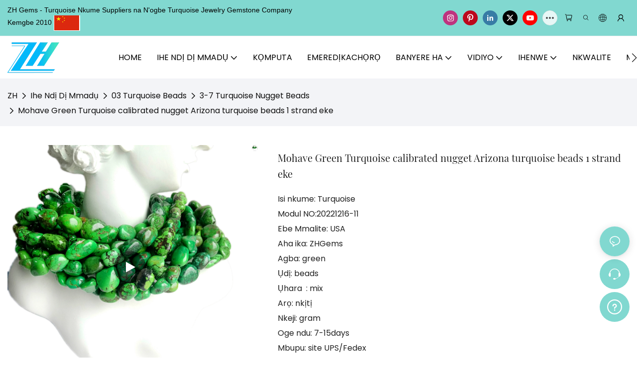

--- FILE ---
content_type: text/html; charset=utf-8
request_url: https://www.turquoisechina.com/ig/products-detail-1245187.html
body_size: 58121
content:
<!DOCTYPE html>
<html data-app-version="1.5.10" lang="ig">
<head>
  <meta charset="UTF-8">
  <meta name="viewport" content="width=device-width, initial-scale=1.0, user-scalable=no, maximum-scale=1.0, viewport-fit=cover">
  <meta name="apple-mobile-web-app-capable" content="yes">
  
  
  <title>
    ]Mohave Green Turquoise calibrated nugget Arizona turquoise beads 1 strand eke
  </title>
  
  <link rel="preload" href="/v1.5.10/font/icon/icon.woff2" as="font" type="font/woff2" crossorigin>
  <meta name="keywords" content="" />
  <meta name="description" content="" />
  <meta property="og:title" content="]Mohave Green Turquoise calibrated nugget Arizona turquoise beads 1 strand eke" />

  
  
  <meta property="og:image" content="https://img.yfisher.com/m4818/1682678408417eec.jpg"/>
  

  <meta property="og:description" content="" />
  <meta property="og:url" content="https://www.turquoisechina.com/ig/products-detail-1245187.html" />

  
  <meta name="google-site-verification" content="j-cDlj-QmlFoyYywWBdohBMJxE34yaUM3omt5IFgwzk" />
<meta name="p:domain_verify" content="1b68ca604263398b4f761eecc4646c19"/>
<meta name="p:domain_verify" content="eddc210f30db0e424ef5afb1cd3559fb"/>
  

  <script type="application/ld+json">[
  {
    "@context": "https://schema.org",
    "@type": "Organization",
    "url": "https://www.turquoisechina.com/ig/products-detail-1245187.html",
    "logo": "https://img.yfisher.com/m4818/1683611091703-logo06.png"
  },
  {
    "@context": "https://schema.org",
    "@type": "BreadcrumbList",
    "itemListElement": [
      {
        "@type": "ListItem",
        "position": 1,
        "name": "ZH",
        "item": "https://www.turquoisechina.com/ig"
      },
      {
        "@type": "ListItem",
        "position": 2,
        "name": "Ihe Ndị Dị Mmadụ",
        "item": "https://www.turquoisechina.com/ig/product.html"
      },
      {
        "@type": "ListItem",
        "position": 3,
        "name": "03 Turquoise Beads",
        "item": "https://www.turquoisechina.com/ig/turquoise-beads.html"
      },
      {
        "@type": "ListItem",
        "position": 4,
        "name": "3-7 Turquoise Nugget Beads",
        "item": "https://www.turquoisechina.com/ig/turquoise-nugget-beads.html"
      },
      {
        "@type": "ListItem",
        "position": 5,
        "name": "Mohave Green Turquoise calibrated nugget Arizona turquoise beads 1 strand eke",
        "item": "https://www.turquoisechina.com/ig/products-detail-1245187.html"
      }
    ]
  },
  {
    "@context": "https://schema.org/",
    "@type": "Product",
    "name": "Mohave Green Turquoise calibrated nugget Arizona turquoise beads 1 strand eke",
    "description": "]Mohave Green Turquoise calibrated nugget Arizona turquoise beads 1 strand eke",
    "image": [
      "https://img.yfisher.com/m4818/1682678411595976.jpg",
      "https://img.yfisher.com/m4818/1682678408417eec.jpg",
      "https://img.yfisher.com/m4818/16826784092acc62.jpg",
      "https://img.yfisher.com/m4818/16826784094faa7a.jpg",
      "https://img.yfisher.com/m4818/168267841021e005.jpg",
      "https://img.yfisher.com/m4818/1682678411c69338.jpg"
    ],
    "brand": "ZH",
    "offers": {
      "@type": "Offer",
      "price": 2,
      "priceCurrency": "USD"
    }
  },
  {
    "@context": "https://schema.org",
    "@type": "VideoObject",
    "name": "Mohave Green Turquoise calibrated nugget Arizona turquoise beads 1 strand eke",
    "uploadDate": "2023-04-28T18:40:13+08:00",
    "contentUrl": "https://img001.video2b.com/hls/1256/file_01671152398749.mp4",
    "embedUrl": "https://img001.video2b.com/hls/1256/file_01671152398749.mp4",
    "thumbnailUrl": "https://img.yfisher.com/m4818/1682678411595976.jpg",
    "description": "]Mohave Green Turquoise calibrated nugget Arizona turquoise beads 1 strand eke"
  },
  {
    "@context": "https://schema.org/",
    "@type": "ImageObject",
    "contentUrl": "https://img.yfisher.com/m4818/1682678408417eec.jpg",
    "creator": {
      "@type": "Organization",
      "name": "ZH",
      "url": "https://www.turquoisechina.com/ig"
    },
    "license": "https://www.turquoisechina.com/ig",
    "acquireLicensePage": "https://www.turquoisechina.com/ig",
    "creditText": "ZH",
    "copyrightNotice": "ZH"
  },
  {
    "@context": "https://schema.org/",
    "@type": "ImageObject",
    "contentUrl": "https://img.yfisher.com/m4818/16826784092acc62.jpg",
    "creator": {
      "@type": "Organization",
      "name": "ZH",
      "url": "https://www.turquoisechina.com/ig"
    },
    "license": "https://www.turquoisechina.com/ig",
    "acquireLicensePage": "https://www.turquoisechina.com/ig",
    "creditText": "ZH",
    "copyrightNotice": "ZH"
  },
  {
    "@context": "https://schema.org/",
    "@type": "ImageObject",
    "contentUrl": "https://img.yfisher.com/m4818/16826784094faa7a.jpg",
    "creator": {
      "@type": "Organization",
      "name": "ZH",
      "url": "https://www.turquoisechina.com/ig"
    },
    "license": "https://www.turquoisechina.com/ig",
    "acquireLicensePage": "https://www.turquoisechina.com/ig",
    "creditText": "ZH",
    "copyrightNotice": "ZH"
  },
  {
    "@context": "https://schema.org/",
    "@type": "ImageObject",
    "contentUrl": "https://img.yfisher.com/m4818/168267841021e005.jpg",
    "creator": {
      "@type": "Organization",
      "name": "ZH",
      "url": "https://www.turquoisechina.com/ig"
    },
    "license": "https://www.turquoisechina.com/ig",
    "acquireLicensePage": "https://www.turquoisechina.com/ig",
    "creditText": "ZH",
    "copyrightNotice": "ZH"
  },
  {
    "@context": "https://schema.org/",
    "@type": "ImageObject",
    "contentUrl": "https://img.yfisher.com/m4818/1682678411c69338.jpg",
    "creator": {
      "@type": "Organization",
      "name": "ZH",
      "url": "https://www.turquoisechina.com/ig"
    },
    "license": "https://www.turquoisechina.com/ig",
    "acquireLicensePage": "https://www.turquoisechina.com/ig",
    "creditText": "ZH",
    "copyrightNotice": "ZH"
  }
]</script>
  <link rel="icon" href="https://img.yfisher.com/m4818/1684494269874-logo03/png100-t3-scale100.webp">
  <link rel="canonical" href="https://www.turquoisechina.com/ig/products-detail-1245187.html" />
  
  <link rel="alternate" hreflang="en" href="https://www.turquoisechina.com/products-detail-1245187.html" />
  
  <link rel="alternate" hreflang="zh" href="https://www.turquoisechina.com/zh/products-detail-1245187.html" />
  
  <link rel="alternate" hreflang="xh" href="https://www.turquoisechina.com/xh/products-detail-1245187.html" />
  
  <link rel="alternate" hreflang="af" href="https://www.turquoisechina.com/af/products-detail-1245187.html" />
  
  <link rel="alternate" hreflang="zu" href="https://www.turquoisechina.com/zu/products-detail-1245187.html" />
  
  <link rel="alternate" hreflang="am" href="https://www.turquoisechina.com/am/products-detail-1245187.html" />
  
  <link rel="alternate" hreflang="yo" href="https://www.turquoisechina.com/yo/products-detail-1245187.html" />
  
  <link rel="alternate" hreflang="ig" href="https://www.turquoisechina.com/ig/products-detail-1245187.html" />
  
  <link rel="alternate" hreflang="so" href="https://www.turquoisechina.com/so/products-detail-1245187.html" />
  
  <link rel="alternate" hreflang="sw" href="https://www.turquoisechina.com/sw/products-detail-1245187.html" />
  
  <link rel="alternate" hreflang="sn" href="https://www.turquoisechina.com/sn/products-detail-1245187.html" />
  
  <link rel="alternate" hreflang="ha" href="https://www.turquoisechina.com/ha/products-detail-1245187.html" />
  
  <link rel="alternate" hreflang="st" href="https://www.turquoisechina.com/st/products-detail-1245187.html" />
  
  <link rel="alternate" hreflang="ny" href="https://www.turquoisechina.com/ny/products-detail-1245187.html" />
  
  <link rel="alternate" hreflang="ht" href="https://www.turquoisechina.com/ht/products-detail-1245187.html" />
  
  <link rel="alternate" hreflang="haw" href="https://www.turquoisechina.com/haw/products-detail-1245187.html" />
  
  <link rel="alternate" hreflang="pw" href="https://www.turquoisechina.com/pw/products-detail-1245187.html" />
  
  <link rel="alternate" hreflang="sm" href="https://www.turquoisechina.com/sm/products-detail-1245187.html" />
  
  <link rel="alternate" hreflang="ceb" href="https://www.turquoisechina.com/ceb/products-detail-1245187.html" />
  
  <link rel="alternate" hreflang="zh-tw" href="https://www.turquoisechina.com/zh-tw/products-detail-1245187.html" />
  
  <link rel="alternate" hreflang="iw" href="https://www.turquoisechina.com/iw/products-detail-1245187.html" />
  
  <link rel="alternate" hreflang="gu" href="https://www.turquoisechina.com/gu/products-detail-1245187.html" />
  
  <link rel="alternate" hreflang="ml" href="https://www.turquoisechina.com/ml/products-detail-1245187.html" />
  
  <link rel="alternate" hreflang="jw" href="https://www.turquoisechina.com/jw/products-detail-1245187.html" />
  
  <link rel="alternate" hreflang="ky" href="https://www.turquoisechina.com/ky/products-detail-1245187.html" />
  
  <link rel="alternate" hreflang="id" href="https://www.turquoisechina.com/id/products-detail-1245187.html" />
  
  <link rel="alternate" hreflang="su" href="https://www.turquoisechina.com/su/products-detail-1245187.html" />
  
  <link rel="alternate" hreflang="mr" href="https://www.turquoisechina.com/mr/products-detail-1245187.html" />
  
  <link rel="alternate" hreflang="kn" href="https://www.turquoisechina.com/kn/products-detail-1245187.html" />
  
  <link rel="alternate" hreflang="or" href="https://www.turquoisechina.com/or/products-detail-1245187.html" />
  
  <link rel="alternate" hreflang="pa" href="https://www.turquoisechina.com/pa/products-detail-1245187.html" />
  
  <link rel="alternate" hreflang="te" href="https://www.turquoisechina.com/te/products-detail-1245187.html" />
  
  <link rel="alternate" hreflang="hi" href="https://www.turquoisechina.com/hi/products-detail-1245187.html" />
  
  <link rel="alternate" hreflang="kk" href="https://www.turquoisechina.com/kk/products-detail-1245187.html" />
  
  <link rel="alternate" hreflang="ur" href="https://www.turquoisechina.com/ur/products-detail-1245187.html" />
  
  <link rel="alternate" hreflang="si" href="https://www.turquoisechina.com/si/products-detail-1245187.html" />
  
  <link rel="alternate" hreflang="bn" href="https://www.turquoisechina.com/bn/products-detail-1245187.html" />
  
  <link rel="alternate" hreflang="tg" href="https://www.turquoisechina.com/tg/products-detail-1245187.html" />
  
  <link rel="alternate" hreflang="sd" href="https://www.turquoisechina.com/sd/products-detail-1245187.html" />
  
  <link rel="alternate" hreflang="ka" href="https://www.turquoisechina.com/ka/products-detail-1245187.html" />
  
  <link rel="alternate" hreflang="ta" href="https://www.turquoisechina.com/ta/products-detail-1245187.html" />
  
  <link rel="alternate" hreflang="mi" href="https://www.turquoisechina.com/mi/products-detail-1245187.html" />
  
  <link rel="alternate" hreflang="ja" href="https://www.turquoisechina.com/ja/products-detail-1245187.html" />
  
  <link rel="alternate" hreflang="th" href="https://www.turquoisechina.com/th/products-detail-1245187.html" />
  
  <link rel="alternate" hreflang="lo" href="https://www.turquoisechina.com/lo/products-detail-1245187.html" />
  
  <link rel="alternate" hreflang="my" href="https://www.turquoisechina.com/my/products-detail-1245187.html" />
  
  <link rel="alternate" hreflang="tl" href="https://www.turquoisechina.com/tl/products-detail-1245187.html" />
  
  <link rel="alternate" hreflang="mn" href="https://www.turquoisechina.com/mn/products-detail-1245187.html" />
  
  <link rel="alternate" hreflang="km" href="https://www.turquoisechina.com/km/products-detail-1245187.html" />
  
  <link rel="alternate" hreflang="ko" href="https://www.turquoisechina.com/ko/products-detail-1245187.html" />
  
  <link rel="alternate" hreflang="vi" href="https://www.turquoisechina.com/vi/products-detail-1245187.html" />
  
  <link rel="alternate" hreflang="fa" href="https://www.turquoisechina.com/fa/products-detail-1245187.html" />
  
  <link rel="alternate" hreflang="ps" href="https://www.turquoisechina.com/ps/products-detail-1245187.html" />
  
  <link rel="alternate" hreflang="uz" href="https://www.turquoisechina.com/uz/products-detail-1245187.html" />
  
  <link rel="alternate" hreflang="ku" href="https://www.turquoisechina.com/ku/products-detail-1245187.html" />
  
  <link rel="alternate" hreflang="ar" href="https://www.turquoisechina.com/ar/products-detail-1245187.html" />
  
  <link rel="alternate" hreflang="da" href="https://www.turquoisechina.com/da/products-detail-1245187.html" />
  
  <link rel="alternate" hreflang="ms" href="https://www.turquoisechina.com/ms/products-detail-1245187.html" />
  
  <link rel="alternate" hreflang="mt" href="https://www.turquoisechina.com/mt/products-detail-1245187.html" />
  
  <link rel="alternate" hreflang="gl" href="https://www.turquoisechina.com/gl/products-detail-1245187.html" />
  
  <link rel="alternate" hreflang="gd" href="https://www.turquoisechina.com/gd/products-detail-1245187.html" />
  
  <link rel="alternate" hreflang="nl" href="https://www.turquoisechina.com/nl/products-detail-1245187.html" />
  
  <link rel="alternate" hreflang="es" href="https://www.turquoisechina.com/es/products-detail-1245187.html" />
  
  <link rel="alternate" hreflang="fy" href="https://www.turquoisechina.com/fy/products-detail-1245187.html" />
  
  <link rel="alternate" hreflang="pt" href="https://www.turquoisechina.com/pt/products-detail-1245187.html" />
  
  <link rel="alternate" hreflang="lt" href="https://www.turquoisechina.com/lt/products-detail-1245187.html" />
  
  <link rel="alternate" hreflang="fi" href="https://www.turquoisechina.com/fi/products-detail-1245187.html" />
  
  <link rel="alternate" hreflang="ga" href="https://www.turquoisechina.com/ga/products-detail-1245187.html" />
  
  <link rel="alternate" hreflang="et" href="https://www.turquoisechina.com/et/products-detail-1245187.html" />
  
  <link rel="alternate" hreflang="sv" href="https://www.turquoisechina.com/sv/products-detail-1245187.html" />
  
  <link rel="alternate" hreflang="fr" href="https://www.turquoisechina.com/fr/products-detail-1245187.html" />
  
  <link rel="alternate" hreflang="co" href="https://www.turquoisechina.com/co/products-detail-1245187.html" />
  
  <link rel="alternate" hreflang="mg" href="https://www.turquoisechina.com/mg/products-detail-1245187.html" />
  
  <link rel="alternate" hreflang="pl" href="https://www.turquoisechina.com/pl/products-detail-1245187.html" />
  
  <link rel="alternate" hreflang="eu" href="https://www.turquoisechina.com/eu/products-detail-1245187.html" />
  
  <link rel="alternate" hreflang="sl" href="https://www.turquoisechina.com/sl/products-detail-1245187.html" />
  
  <link rel="alternate" hreflang="cs" href="https://www.turquoisechina.com/cs/products-detail-1245187.html" />
  
  <link rel="alternate" hreflang="lv" href="https://www.turquoisechina.com/lv/products-detail-1245187.html" />
  
  <link rel="alternate" hreflang="no" href="https://www.turquoisechina.com/no/products-detail-1245187.html" />
  
  <link rel="alternate" hreflang="ro" href="https://www.turquoisechina.com/ro/products-detail-1245187.html" />
  
  <link rel="alternate" hreflang="de" href="https://www.turquoisechina.com/de/products-detail-1245187.html" />
  
  <link rel="alternate" hreflang="la" href="https://www.turquoisechina.com/la/products-detail-1245187.html" />
  
  <link rel="alternate" hreflang="ca" href="https://www.turquoisechina.com/ca/products-detail-1245187.html" />
  
  <link rel="alternate" hreflang="cy" href="https://www.turquoisechina.com/cy/products-detail-1245187.html" />
  
  <link rel="alternate" hreflang="sk" href="https://www.turquoisechina.com/sk/products-detail-1245187.html" />
  
  <link rel="alternate" hreflang="tr" href="https://www.turquoisechina.com/tr/products-detail-1245187.html" />
  
  <link rel="alternate" hreflang="el" href="https://www.turquoisechina.com/el/products-detail-1245187.html" />
  
  <link rel="alternate" hreflang="lb" href="https://www.turquoisechina.com/lb/products-detail-1245187.html" />
  
  <link rel="alternate" hreflang="hr" href="https://www.turquoisechina.com/hr/products-detail-1245187.html" />
  
  <link rel="alternate" hreflang="it" href="https://www.turquoisechina.com/it/products-detail-1245187.html" />
  
  <link rel="alternate" hreflang="is" href="https://www.turquoisechina.com/is/products-detail-1245187.html" />
  
  <link rel="alternate" hreflang="hu" href="https://www.turquoisechina.com/hu/products-detail-1245187.html" />
  
  <link rel="alternate" hreflang="mk" href="https://www.turquoisechina.com/mk/products-detail-1245187.html" />
  
  <link rel="alternate" hreflang="bs" href="https://www.turquoisechina.com/bs/products-detail-1245187.html" />
  
  <link rel="alternate" hreflang="sr" href="https://www.turquoisechina.com/sr/products-detail-1245187.html" />
  
  <link rel="alternate" hreflang="sq" href="https://www.turquoisechina.com/sq/products-detail-1245187.html" />
  
  <link rel="alternate" hreflang="az" href="https://www.turquoisechina.com/az/products-detail-1245187.html" />
  
  <link rel="alternate" hreflang="ru" href="https://www.turquoisechina.com/ru/products-detail-1245187.html" />
  
  <link rel="alternate" hreflang="yi" href="https://www.turquoisechina.com/yi/products-detail-1245187.html" />
  
  <link rel="alternate" hreflang="hy" href="https://www.turquoisechina.com/hy/products-detail-1245187.html" />
  
  <link rel="alternate" hreflang="uk" href="https://www.turquoisechina.com/uk/products-detail-1245187.html" />
  
  <link rel="alternate" hreflang="bg" href="https://www.turquoisechina.com/bg/products-detail-1245187.html" />
  
  <link rel="alternate" hreflang="be" href="https://www.turquoisechina.com/be/products-detail-1245187.html" />
  
  <link rel="alternate" hreflang="ug" href="https://www.turquoisechina.com/ug/products-detail-1245187.html" />
  
  <link rel="alternate" hreflang="eo" href="https://www.turquoisechina.com/eo/products-detail-1245187.html" />
  
  <link rel="alternate" hreflang="hmn" href="https://www.turquoisechina.com/hmn/products-detail-1245187.html" />
  
  <link rel="alternate" hreflang="ne" href="https://www.turquoisechina.com/ne/products-detail-1245187.html" />
  
  <link rel="preconnect" href="https://www.turquoisechina.com/ig/products-detail-1245187.html" />
  <link rel="dns-prefetch" href="https://www.turquoisechina.com/ig/products-detail-1245187.html" />
  <link rel="dns-prefetch" href="https://www.googletagmanager.com" />
  
  <link rel="dns-prefetch" href="https://img.yfisher.com/" />
  <link rel="dns-prefetch" href="https://www.google-analytics.com/" />
  <link rel="dns-prefetch" href="https://api-qqt.weyescloud.com/" />


  
</head>

<body >
  <div id="loading" style="left: 50%;top: 0;z-index: -999; position: fixed;transform: translateY(-50%);">loading</div>

  <!-- base start -->

    <link rel="preload" fetchpriority="high" href="/v1.5.10/dist/css/entire.css" as="style"/>
    <link rel="stylesheet" fetchpriority="high" href="/v1.5.10/dist/css/entire.css"/>

  <!--
  <link rel="preload" async href="/assets/plugins/swiper.simple.css" as="style" onload="this.onload=null;this.rel='stylesheet'">
  <link rel="preload" async href="/assets/plugins/iconfont.css" as="style" onload="this.onload=null;this.rel='stylesheet'">
  -->
  
  
  <link rel="preload" fetchpriority="high" href="/v1.5.10/assets/plugins/coupon-list.css" as="style" onload="this.onload=null;this.rel='stylesheet'">
  
  <!--
  <link rel="preload" async href="/assets/css/interactive.css" as="style" onload="this.onload=null;this.rel='stylesheet'">
  -->
  
  
  
  <!-- 可视化装修的css -->
  <link rel="stylesheet" fetchpriority="high" style-mode="editor" href="/v1.5.10/dist/css/cloud-editor-responsive-out.css" />
  
  
  <style>.unit-breadcrumb{background-color:transparent;padding:0;margin:0;display:flex;flex-wrap:wrap;align-items:center}.unit-breadcrumb .nostyle{font-weight:normal}.unit-breadcrumb__item.active{color:inherit}.breadcrumb-item+.breadcrumb-item{padding:0;position:relative}.unit-breadcrumb>.breadcrumb-item+.breadcrumb-item::before{content:"\e600";font-family:"iconfont" !important;transform:rotate(180deg);padding:0;color:inherit;display:flex;align-items:center}.breadcrumb li:last-child a{text-decoration:none;cursor:default}.breadcrumb li>a::after{color:inherit !important}.breadcrumb-item.active{color:inherit}.unit-breadcrumb>.unit-breadcrumb__item:not(:first-child) a{padding:0 5px}.unit-breadcrumb>.unit-breadcrumb__item:first-child a{padding-right:5px;text-transform:capitalize}.unit-breradcrumb__omit span{border-radius:5px;padding:5px 8px;transition:.4s;cursor:pointer;margin:0 5px;font-size:inherit;background-color:rgba(0,0,0,.05)}.unit-breradcrumb__omit span::before{opacity:.3}.unit-breradcrumb__omit span:hover::before{opacity:1}.unit-breradcrumb__omit-ul{position:absolute;border-radius:6px;background:#f5f5f5;box-shadow:0 0 10px rgba(0,0,0,.1);display:none;color:#333;top:100%;z-index:2}.unit-breradcrumb__omit-ul.active{display:block}.unit-breradcrumb__omit-ul::before{content:"\e65c";font-family:'iconfont';font-size:18px;display:block;transform:rotate(180deg) translate(50%,68%);position:absolute;top:4px;left:32px;color:#f5f5f5}.unit-breradcrumb__omit-ul .breadcrumb-item::before,.unit-breradcrumb__omit-ul .unit-breadcrumb__item:first-child,.unit-breradcrumb__omit-ul .unit-breadcrumb__item:last-child{display:none}.unit-breradcrumb__omit-ul .breadcrumb-item a{padding:10px 20px;display:block;width:100%;text-align:center}.breadcrumb-item{display:flex}.unit-breradcrumb__omit-ul .unit-breadcrumb__item:not(.active):hover a{text-decoration:underline}.unit-breadcrumb-img{position:relative}.unit-breadcrumb-img .unit-breadcrumb__nav{position:absolute;top:0;left:0;width:100%}@media(max-width:574px){#pageType_ai_product_detail [package-type="breadcrumb"]{display:none}#pageType_product_detail [package-type="breadcrumb"]{display:none}}.unit-detail-html-tabs__nav-box{position:sticky;top:0;left:0;width:100%;overflow-x:auto;overflow-y:hidden;text-align:center;border-bottom:1px solid rgba(0,0,0,.1);background-color:#fff;z-index:2}.unit-detail-html-tabs__nav-box::-webkit-scrollbar{height:5px}.unit-detail-html-tabs__nav-box::-webkit-scrollbar-button{display:none}.unit-detail-html-tabs__nav{flex-wrap:nowrap;display:inline-flex}.nav-tabs .unit-detail-html-tabs__nav-link,.unit-detail-html-tabs__nav-link{padding:1rem 1rem .5rem;border:0;border-bottom:2px solid transparent;opacity:.8;background:transparent;cursor:pointer;text-transform:capitalize;white-space:nowrap}.unit-detail-html-tabs__nav-link:hover,.unit-detail-html-tabs__nav-link:focus{opacity:1}.unit-detail-html-tabs__nav-link.active{font-weight:bold}.nav-tabs .unit-detail-html-tabs__nav-link.active,.unit-detail-html-tabs__nav-link.active{border-color:rgb(var(--rgb-color));opacity:1}.unit-detail-html-tabs__content{padding:15px}.unit-detail-html-tabs__content-html::-webkit-scrollbar-button{width:0;height:0}.unit-detail-html-tabs__content-html{color:#333;max-width:100%}.unit-detail-html-tabs__content-html table{margin-bottom:1px}.unit-detail-html-tabs__content-html caption{all:unset;text-align:-webkit-center;display:table-caption}.unit-detail-html-tabs__content-html table{border-color:#e3e3e3;max-width:100%}.unit-detail-html-tabs__content-html table.table-bordered{border-color:#e3e3e3}.unit-detail-html-tabs__content-html th,.unit-detail-html-tabs__content-html td{padding:.4rem;border-style:solid;border-collapse:collapse;border-width:1px;border-color:inherit}.unit-detail-html-tabs__content-html table[cellpadding] td{padding:revert-layer}.unit-detail-html-tabs__content-html table[cellpadding] th{padding:revert-layer}.unit-detail-html-tabs__content-html img{max-width:100%}.unit-detail-html-tabs__content-html .richtext [data-maya]{margin:auto}.unit-detail-html-tabs__content-html .sr-layout-content{text-align:center}.container-fluid .unit-detail-html-tabs__content,.container-fluid .unit-detail-html-tabs__content-html{padding:0}.unit-detail-html-tabs__nav-review{display:none}.unit-detail-html-tabs__nav-review.active{display:block}@media(max-width:768px){.unit-detail-html-tabs__content-html{max-width:100%;overflow-x:auto}.unit-detail-html-tabs{border-radius:0}.unit-detail-html-tabs__content{padding:0 10px}.unit-detail-html-tabs__nav-box::-webkit-scrollbar{display:none}.unit-detail-html-tabs__nav-box{scrollbar-width:none;-ms-overflow-style:none}.unit-detail-html-tabs__nav{flex-wrap:wrap;display:inline-flex}.unit-detail-html-tabs__nav-link.active{font-weight:bold}}.unit-detail-features table{border-bottom:1px solid rgba(0,0,0,.06);color:inherit}.unit-detail-features table th,.unit-detail-features table td{border-color:rgba(0,0,0,.06);font-size:inherit}.unit-detail-features table th{padding-top:.7rem;padding-bottom:.7rem}.unit-detail-features thead{background-color:#f5f5f5}.unit-detail-features thead th{opacity:.7;text-transform:capitalize}.unit-detail-features__item{display:flex;font-size:14px;text-align:left;height:100%;margin-right:-1px;border-width:1px;border-style:solid;border-color:#ddd}.unit-detail-features__label{width:50%;padding:15px 20px;border-right:1px solid #ddd;display:flex;align-items:center;text-transform:capitalize}.unit-detail-features__value{padding-left:20px;width:50%;padding:15px 20px;display:flex;align-items:center}.unit-detail-features .col-12{padding:0;margin-bottom:-1px}@media(max-width:768px){.unit-detail-features{margin:2vw 0 4vw}.unit-detail-features__value,.unit-detail-features__label{padding:10px}}.unit-product-attrparam__item{display:flex;font-size:14px;text-align:left;height:100%;margin-right:-1px;border-width:1px;border-style:solid;border-color:#ddd}.unit-product-attrparam__label{width:50%;padding:15px 20px;border-right:1px solid rgba(0,0,0,.06);display:flex;align-items:center;text-transform:capitalize;background-color:#f5f5f5}.unit-product-attrparam__value{padding-left:20px;width:50%;padding:15px 20px;display:flex;align-items:center;overflow:hidden;font-size:14px}.unit-product-attrparam__value span{overflow:hidden}.unit-product-attrparam__items{border-width:0 1px 1px 0;border-style:solid;border-color:rgba(0,0,0,.06);margin:0;border:0}.unit-product-attrparam .col-12{padding:0;margin-bottom:-1px}@media(max-width:768px){.unit-product-attrparam{margin:2vw 0 4vw}.unit-product-attrparam__value,.unit-product-attrparam__label{padding:10px}}.unit-detail-html-tabs__content-html .d-tem35-graphic{margin:10px 15px 10px 15px !important}.unit-detail-html-tabs__content-html .d-tem35-graphic .col-xs-12{padding:0}.unit-detail-html-tabs__content-html .d-tem35-graphic .item{width:100%;overflow:hidden}.unit-detail-html-tabs__content-html .d-tem35-graphic .item{width:100%}.unit-detail-html-tabs__content-html .d-tem35-graphic .item .images{float:left;width:25%;height:100%;overflow:hidden}.unit-detail-html-tabs__content-html .d-tem35-graphic .item .images img{width:100%;height:100%;transition:all 1s ease 0s}.unit-detail-html-tabs__content-html .d-tem35-graphic .text{float:right;width:75%;background:#fff;position:relative;padding:0 0 15px 30px;height:100%}.unit-detail-html-tabs__content-html .d-tem35-graphic .text .description{font-size:14px;color:#666;width:100%;line-height:28px;margin:20px 0}.unit-detail-html-tabs__content-html .d-tem35-graphic .text .title{font-size:20px;line-height:28px;overflow:hidden}.unit-detail-html-tabs__content-html .d-tem36-graphic{margin:10px 15px 10px 15px !important}.unit-detail-html-tabs__content-html .d-tem36-graphic .col-xs-12{padding:0}.unit-detail-html-tabs__content-html .d-tem36-graphic .item{width:100%;overflow:hidden}.unit-detail-html-tabs__content-html .d-tem36-graphic .item{width:100%}.unit-detail-html-tabs__content-html .d-tem36-graphic .item .images{float:right;width:25%;height:100%;overflow:hidden}.unit-detail-html-tabs__content-html .d-tem36-graphic .item .images img{width:100%;height:100%;transition:all 1s ease 0s}.unit-detail-html-tabs__content-html .d-tem36-graphic .text{float:left;width:75%;background:#fff;position:relative;padding:0 30px 15px 0;height:100%}.unit-detail-html-tabs__content-html .d-tem36-graphic .text .description{font-size:14px;color:#666;width:100%;line-height:28px;margin:20px 0}.unit-detail-html-tabs__content-html .d-tem36-graphic .text .title{font-size:20px;line-height:28px;overflow:hidden}[transfer_source="4"] [data-tabs-num="1"]>.unit-detail-html-tabs__nav-box{display:none}@media(max-width:768px){.unit-detail-html-tabs__content-html .d-tem36-graphic .item{display:flex;flex-flow:column-reverse}.unit-detail-html-tabs__content-html .d-tem35-graphic .text,.unit-detail-html-tabs__content-html .d-tem36-graphic .text{float:unset;width:100%;padding:0;padding-top:20px}.unit-detail-html-tabs__content-html .d-tem35-graphic .item .images,.unit-detail-html-tabs__content-html .d-tem36-graphic .item .images{float:unset;width:100%}}.unit-detail-html-tabs__content-html .h1,.unit-detail-html-tabs__content-html h1{font-size:2.5rem}.unit-detail-html-tabs__content-html .h2,.unit-detail-html-tabs__content-html h2{font-size:2rem}.unit-detail-html-tabs__content-html .h3,.unit-detail-html-tabs__content-html h3{font-size:1.75rem}.unit-detail-html-tabs__content-html .h4,.unit-detail-html-tabs__content-html h4{font-size:1.5rem}.unit-detail-html-tabs__content-html .h5,.unit-detail-html-tabs__content-html h5{font-size:1.25rem}.unit-detail-html-tabs__content-html .h6,.unit-detail-html-tabs__content-html h6{font-size:1rem}.unit-detail-html-tabs__content-html [cloud-editor="module"] .h1,.unit-detail-html-tabs__content-html [cloud-editor="module"] h1,.unit-detail-html-tabs__content-html [cloud-editor="module"] .h2,.unit-detail-html-tabs__content-html [cloud-editor="module"] h2,.unit-detail-html-tabs__content-html [cloud-editor="module"] .h3,.unit-detail-html-tabs__content-html [cloud-editor="module"] h3,.unit-detail-html-tabs__content-html [cloud-editor="module"] .h4,.unit-detail-html-tabs__content-html [cloud-editor="module"] h4,.unit-detail-html-tabs__content-html [cloud-editor="module"] .h5,.unit-detail-html-tabs__content-html [cloud-editor="module"] h5,.unit-detail-html-tabs__content-html [cloud-editor="module"] .h6,.unit-detail-html-tabs__content-html [cloud-editor="module"] h6{font-size:revert}@media(max-width:768px){.unit-detail-html-tabs__content-html{font-size:14px}.unit-detail-html-tabs__content-html .h1,.unit-detail-html-tabs__content-html h1,.unit-detail-html-tabs__content-html .h2,.unit-detail-html-tabs__content-html h2,.unit-detail-html-tabs__content-html .h3,.unit-detail-html-tabs__content-html h3,.unit-detail-html-tabs__content-html .h4,.unit-detail-html-tabs__content-html h4,.unit-detail-html-tabs__content-html .h5,.unit-detail-html-tabs__content-html h5,.unit-detail-html-tabs__content-html .h6,.unit-detail-html-tabs__content-html h6,.unit-detail-html-tabs__content-html [cloud-editor="module"] .h1,.unit-detail-html-tabs__content-html [cloud-editor="module"] h1,.unit-detail-html-tabs__content-html [cloud-editor="module"] .h2,.unit-detail-html-tabs__content-html [cloud-editor="module"] h2,.unit-detail-html-tabs__content-html [cloud-editor="module"] .h3,.unit-detail-html-tabs__content-html [cloud-editor="module"] h3,.unit-detail-html-tabs__content-html [cloud-editor="module"] .h4,.unit-detail-html-tabs__content-html [cloud-editor="module"] h4,.unit-detail-html-tabs__content-html [cloud-editor="module"] .h5,.unit-detail-html-tabs__content-html [cloud-editor="module"] h5,.unit-detail-html-tabs__content-html [cloud-editor="module"] .h6,.unit-detail-html-tabs__content-html [cloud-editor="module"] h6{font-size:18px}}@media(max-width:480px){.unit-detail-html-tabs__content-html .h1,.unit-detail-html-tabs__content-html h1,.unit-detail-html-tabs__content-html .h2,.unit-detail-html-tabs__content-html h2,.unit-detail-html-tabs__content-html .h3,.unit-detail-html-tabs__content-html h3,.unit-detail-html-tabs__content-html .h4,.unit-detail-html-tabs__content-html h4,.unit-detail-html-tabs__content-html .h5,.unit-detail-html-tabs__content-html h5,.unit-detail-html-tabs__content-html .h6,.unit-detail-html-tabs__content-html h6,.unit-detail-html-tabs__content-html [cloud-editor="module"] .h1,.unit-detail-html-tabs__content-html [cloud-editor="module"] h1,.unit-detail-html-tabs__content-html [cloud-editor="module"] .h2,.unit-detail-html-tabs__content-html [cloud-editor="module"] h2,.unit-detail-html-tabs__content-html [cloud-editor="module"] .h3,.unit-detail-html-tabs__content-html [cloud-editor="module"] h3,.unit-detail-html-tabs__content-html [cloud-editor="module"] .h4,.unit-detail-html-tabs__content-html [cloud-editor="module"] h4,.unit-detail-html-tabs__content-html [cloud-editor="module"] .h5,.unit-detail-html-tabs__content-html [cloud-editor="module"] h5,.unit-detail-html-tabs__content-html [cloud-editor="module"] .h6,.unit-detail-html-tabs__content-html [cloud-editor="module"] h6{font-size:16px}}.unit-download-list.is-swiper .swiper-wrapper{padding-bottom:2vw}.unit-download-list.is-swiper .unit-download-list__items{margin:0 !important}.unit-download-list__items.swiper-wrapper{width:auto}.unit-download-list__item-inner{overflow:hidden}.unit-download-list__item-inner a{cursor:pointer}.unit-inquiry-popup__window-wrap{position:fixed;width:100%;height:100%;z-index:-1;top:0;left:0;visibility:hidden;opacity:0;background-color:rgba(0,0,0,.8);transition:.3s}.unit-inquiry-popup__window-wrap.show{z-index:1024;visibility:visible;opacity:1}.unit-inquiry-popup__window{position:fixed;top:50%;left:50%;transform:translate(-50%,-50%);max-width:35vw;max-height:100vh;background:white;padding:20px}.unit-inquiry-popup__close{position:absolute;top:0;right:10px;cursor:pointer;font-size:30px;line-height:1;color:#999;transition:.3s}.unit-inquiry-popup__close:hover{text-shadow:0 0 20px #FFF}.unit-inquiry-popup__content{padding-top:20px}.unit-inquiry-popup__content .unit-form__control{border:1px solid rgba(223,224,225,1);background:#f5f5f5}.unit-inquiry-popup__content .unit-form__control:focus{background-color:#fff}.unit-inquiry-popup__content .base-button{text-align:center}.unit-inquiry-popup__content .unit-form__title{text-align:center;width:100%;padding:0 0 25px;font-size:20px}.d-none.on{display:block !important}.unit-download-list .form-control{padding:.375rem 20px .375rem 10px;line-height:1.2}.select-flex{display:flex}.dl-more-list>li:first-child{display:none}.select-mask.dl-more-list__mask{z-index:1}.dl-more-list.base-select-drop{z-index:2}@media(max-width:1199px){.select-flex{justify-content:space-between;align-items:center}.unit-download-list .dl-select{width:50%}.dl-more-list.base-select-drop{max-height:120px}}@media(min-width:1200px){.select-flex{flex-direction:column}.unit-download-list .dl-select{margin-top:10px}}@media(max-width:768px){.unit-inquiry-popup__window{max-width:100%;width:100%;overflow:auto}}form label{margin-bottom:0}.unit-form .dropdown-item{white-space:break-spaces;word-break:break-word}[form-style] .form-control,[form-style] .dropdown-menu,[form-style] .dropdown-item,[form-style] .dropdown-item.active,[form-style] .dropdown-item:active{color:unset;font-size:unset}.unit-form__select-box:after{content:"\e65c";font-family:iconfont;color:#000;position:absolute;right:var(--x);top:2px;padding-top:var(--y);pointer-events:none}[form-style] .unit-form__select-box:after{color:inherit}.unit-form .unit-form__select-options{width:100%;box-shadow:0 0 20px rgba(0,0,0,0.1);border-radius:0;border:solid 1px rgba(0,0,0,0.1);background-color:#f5f5f5}.unit-form .unit-form__select-option:active,.unit-form .unit-form__select-option:hover{background-color:rgba(0,0,0,0.15)}.unit-form .unit-form__select-option{min-height:32px}form .dropdown{position:relative}form .unit-form__select-box{flex-grow:1}.unit-form__checkbox img{position:relative;--loading-size:1rem;--loading-bg:rgba(245,245,245,1)}.unit-form__checkbox img.loading:before{background:var(--loading-bg);position:absolute;width:100%;height:100%;top:0;left:0}.unit-form__checkbox img.img-error{opacity:0}.unit-form__checkbox-list{display:flex;flex-grow:1}.unit-form__checkbox-list-inner{display:flex;align-items:flex-start;justify-content:flex-start;flex-grow:1;flex-wrap:wrap;row-gap:10px}.unit-form__item{display:flex}.unit-form__item.unit-form__item-submit{display:block}.unit-form__item-inner{flex-grow:1}.checkbox-use-img .unit-form__checkbox-label{padding-top:8px;text-align:center;display:flex;flex-direction:row}.unit-form__checkbox-label{text-align:left}.unit-form__checkbox-inner{margin:0;display:flex;flex-direction:row;align-items:flex-start;justify-content:flex-start}form .unit-form__checkbox-list.unit-form__control,form .unit-form__checkbox-list.unit-form__control ~ .unit-form__label{padding-top:var(--y);padding-bottom:var(--y)}form .unit-form__label{white-space:nowrap;max-width:100%;overflow:hidden;text-overflow:ellipsis;pointer-events:none}form .unit-form__checkbox-list.unit-form__control:not(.checkbox-use-img) .unit-form__checkbox-list-inner{padding-top:calc(var(--y) + 15px)}form .unit-form__checkbox-list.unit-form__control.checkbox-use-img .unit-form__checkbox-list-inner{padding-top:calc(var(--y) + 15px)}.checkbox-use-img .unit-form__checkbox-inner{flex-direction:column}.checkbox-use-img .unit-form__checkbox-input-box{width:100%}.checkbox-use-img .unit-form__checkbox-inner>.unit-form__checkbox-label{--label-shrink-width:26px;width:100%;white-space:pre-wrap;overflow-wrap:break-word}.checkbox-use-img .unit-form__checkbox-inner>.unit-form__checkbox-label>.label-shrink{width:var(--label-shrink-width)}.checkbox-use-img .unit-form__checkbox-inner>.unit-form__checkbox-label>.label-content{flex-grow:1}.checkbox-use-img .unit-form__checkbox .label-content{width:calc(100% - var(--label-shrink-width));text-align:center;display:-webkit-box;-webkit-line-clamp:9;-webkit-box-orient:vertical;text-overflow:ellipsis;overflow:hidden}.unit-form__checkbox-list .unit-form__checkbox{padding-left:0;padding-right:0}.unit-form__checkbox-input-box{margin:0}.unit-form__checkbox-inner>.unit-form__checkbox-input-box{display:flex;flex-direction:row;align-items:center;justify-content:flex-start}.unit-form__checkbox{display:flex;cursor:pointer;align-items:center;justify-content:flex-start}.checkbox-use-img .unit-form__checkbox-inner{min-width:116px;max-width:118px}.unit-form__checkbox .custom-checkbox{width:18px;height:18px;position:relative;margin:2px 8px 0 0;background:#f5f5f5;display:inline-flex;align-items:center;justify-content:center;border:solid 1px rgba(0,0,0,.1);border-radius:4px;overflow:hidden;flex-shrink:0}.unit-form__checkbox .custom-checkbox input[type="checkbox"]{opacity:0}.unit-form__checkbox img{width:90px;height:90px;object-fit:cover;display:block}.unit-form__checkbox input[type="checkbox"] ~ .checked{display:none;background:var(--main-color);color:#f5f5f5;font-size:10px;line-height:16px;font-weight:lighter;position:absolute;top:0;left:0;width:100%;height:100%;text-align:center;vertical-align:middle}.unit-form__checkbox input[type="checkbox"]:checked ~ .checked{display:block}.unit-form__control.form-control.phone-area-code{border-color:transparent !important;background:transparent !important;position:absolute;outline:0;outline-offset:0;box-shadow:none;width:calc(4em + var(--x))}.phone-area-code:focus{outline:0;outline-offset:0;box-shadow:none}.phone-area-code.area-code-select{opacity:0;padding-left:0;padding-right:0;cursor:pointer}.phone-area-code.area-code-select option{color:#333}.phone-area-code.area-code-display{white-space:nowrap;line-height:inherit}.area-code-display.dropdown-toggle::after{vertical-align:middle}.unit-form__control.phone-input{padding-left:calc(4em + var(--x)) !important;-webkit-appearance:none;line-height:inherit}[label-style]:not([label-style="1"]) .unit-form__control.phone-input{padding-left:calc(4em + var(--x)) !important;padding-top:calc(var(--y) + var(--y) * (2 / 3));padding-bottom:calc(var(--y) / 3)}[checkbox-style="2"] .unit-form__checkbox img{width:36px;height:36px;margin-right:10px}[checkbox-style="2"] .unit-form__checkbox-label{padding-top:0}[checkbox-style="2"] .unit-form__checkbox-inner{min-width:unset;max-width:unset}[checkbox-style="2"].checkbox-use-img .unit-form__checkbox-inner>.unit-form__checkbox-input-box{align-items:flex-start}[checkbox-style="2"].checkbox-use-img .unit-form__checkbox .label-content{text-align:left;align-self:center}[checkbox-style="2"] .unit-form__checkbox .label-content{display:-webkit-box;-webkit-line-clamp:3;-webkit-box-orient:vertical;text-overflow:ellipsis;overflow:hidden}.unit-form__item.unit-form__item-submit{max-width:100%}.form-row{padding-top:5px;padding-bottom:5px}.unit-form__select-option.multi_select{display:flex;align-items:center}.unit-form__item .multi_select__tags-wrap{display:flex;width:calc(100% - var(--x) * 3);position:absolute;z-index:1;left:var(--x);top:calc(var(--y) + var(--y) * (2 / 3) + 3px);cursor:pointer}.unit-form__item .multi_select__tags{margin:-3px;display:flex;align-items:center;white-space:normal;overflow:hidden}.unit-form__item .multi_select__tags-rest{flex-shrink:0;margin-left:3px}.unit-form__item .multi_select__tag{padding:3px;cursor:auto;max-width:100%}.unit-form__item .multi_select__tag-inner{padding:1px 8px;max-width:100%;display:flex;align-items:center;border-radius:4px;background-color:#f5f5f5;border-bottom-color:#eaeaed;border-bottom-style:solid;border-bottom-width:1px;border-left-color:#eaeaed;border-left-style:solid;border-left-width:1px;border-right-color:#eaeaed;border-right-style:solid;border-right-width:1px;border-top-color:#eaeaed;border-top-style:solid;border-top-width:1px}.multi_select__tag-text{overflow:hidden;text-overflow:ellipsis;white-space:nowrap;padding-right:2px;font-size:12px;line-height:normal}.unit-form__item .multi_select__tag-close{cursor:pointer;font-size:10px;color:rbga(var(--text-color),.6)}.unit-form__select-box:has(.is-invalid):after{bottom:30px;right:25px}.chat-online-unit-form__item-inner .phone-area-code{top:29px}[header-cart]{position:relative}[header-cart][hide]{display:none}[header-quantity]{position:absolute;top:0;left:0;transform:translate(50%,-50%);padding:3px 5px;font-size:12px;border-radius:12px}[header-cart]:hover{color:var(--font-active)}.unit-header-title{display:none}@media(min-width:1200px){.unit-header-title{display:inline}[header-quantity]{left:1.3em;transform:translate(25%,-50%)}}.unit-header-language img:not([src]){opacity:0}.unit-header-language{position:relative;cursor:pointer;--font-active:var(--main-color)}.unit-header-language__item:hover,.unit-header-language__title:hover{color:var(--font-active)}.unit-header-language__title{display:flex;align-items:center}.unit-header-language__text{padding-left:5px}.unit-header-language__items{height:0;opacity:0;transition:all .3s;position:absolute;top:calc(100% + 0);right:0;z-index:100;border-radius:8px;min-width:100%;width:180px;background-color:#fff;box-shadow:0 0 10px rgba(0,0,0,.1);max-height:60vh;overflow-y:auto;padding:15px}.unit-header-language .unit-header-language__items{padding:0}.unit-header-language .unit-header-language__items.is-language-code{height:auto;opacity:1;padding:15px}.unit-header-language__item{color:#333}.unit-header-language__item:not(:last-child){padding-bottom:15px}.unit-header-language__item img{width:34px}.unit-header-language .flag-icon{--flag-scale:.68;--flag-height:21}.unit-header-language__item a{display:flex;align-items:center}.unit-header-language__item .unit-header-language__item--title{padding-left:8px}[design-mode] .unit-header-language:hover .unit-header-language__items{height:0;opacity:0}.unit-header-language__modal .modal__inner-lg{width:930px}.unit-header-language__modal .modal__title{font-size:18px;font-weight:bold;color:#202223;line-height:25px}.unit-header-language__modal .modal__title .modal__close{top:12px}.unit-header-language__modal .modal__body{padding:0}.unit-header-language__modal .unit-region-language__list.unit-region-language__list-by-continent{padding-top:14px}.unit-header-language__modal .unit-region-language__title{font-size:16px;font-weight:400;color:#202223;line-height:22px;padding-left:24px}.unit-header-language__modal .unit-header-language__items{max-height:unset;display:grid;position:unset;opacity:1;height:auto;box-shadow:unset;grid-template-columns:repeat(auto-fill,minmax(140px,1fr));grid-row-gap:16px;justify-content:space-evenly;justify-items:center;padding:8px}.unit-header-language__modal .unit-region-language__list-by-continent .unit-header-language__items{margin-top:-4px}.unit-header-language__modal .unit-header-language__item a{width:122px;height:122px;border-radius:8px;border:1px solid #eceeef;display:flex;flex-flow:column;align-items:center;justify-content:center;transition:all .2s}.unit-header-language__modal .unit-header-language__item a:hover{text-decoration:underline;opacity:1;background:#fff;border-color:#fff;box-shadow:0 1px 15px #ddd}.unit-header-language__modal .unit-header-language__item a img{width:50px;height:auto;display:block}.unit-header-language__modal .unit-header-language__item a .unit-header-language__item--title,.unit-header-language__modal .unit-header-language__item a .unit-header-language__item--code{font-size:14px;font-weight:500;color:#6d7175;line-height:20px;padding-top:10px;overflow:hidden;text-overflow:ellipsis;display:-webkit-box;-webkit-line-clamp:2;-webkit-box-orient:vertical;text-align:center}.unit-header-language__modal .modal__footer-inner{justify-content:center;font-size:14px;color:#202223;line-height:20px}.unit-header-login__box{position:relative;cursor:pointer}.unit-header-login__box::after{content:'';display:block;position:absolute;top:0;padding:20px 10px}.unit-header-login__login-list{display:flex;flex-direction:column;height:0;opacity:0;transition:all .3s;position:absolute;top:130%;right:-10px;z-index:100;border-radius:5px;min-width:100%;background-color:#fff;box-shadow:0 0 10px rgba(0,0,0,.1);max-height:60vh;overflow-y:auto}.unit-header-login__box:hover .unit-header-login__login-list{height:auto;opacity:1}.unit-header-login__login-list .unit-header-login__login-item{text-transform:initial;padding-bottom:10px;padding-left:10px;padding-right:10px;white-space:nowrap;font-size:14px;color:#666;text-align:center;min-width:100px;text-transform:capitalize}.unit-header-login__login-item:first-child{padding-top:10px}.unit-header-login__login-item:hover{color:var(--font-active)}.unit-header-login__box:hover{color:var(--font-active)}.unit-header-login__login-item.arrow::before{content:'\e859';font-family:iconfont;display:inline-block;transform:rotate(-90deg)}[design-mode] .unit-header-login__box:hover .unit-header-login__login-list{height:0;opacity:0}.unit-header-menu__box [firstMenu],.unit-header-menu__box [subMenu]{font-size:16px}.unit-header-menu__switch{cursor:pointer}.unit-header-menu__box{--header-color:#333;--header-bg:#fff;color:var(--header-color);position:fixed;top:0;left:0;width:100vw;height:100vh;overflow:hidden;transform:translateX(100%);transition:all .3s;z-index:9999;background-color:var(--header-bg)}.unit-header-menu__box.show{transform:translateX(0);overflow:initial}.unit-header-menu__box-header{width:100%;display:flex;align-items:center;justify-content:space-between;padding:10px 20px}.unit-header-menu__box .unit-logo_image{height:40px}.unit-header-menu__close{background-color:rgba(0,0,0,.1);border-radius:50%;overflow:hidden;font-size:12px;font-weight:500;width:30px;height:30px;line-height:30px;text-align:center}.unit-header-menu__box-body{padding:10px 0}.unit-header-menu__search{margin-bottom:10px;padding:0 20px}.unit-header-menu__search-box{border-radius:28px;border:1px solid #e4e4e4;display:flex;align-items:center;overflow:hidden}.unit-header-menu__search-btn{padding:0 10px}.unit-header-menu__search-btn .iconfont{font-size:24px}.unit-header-menu__search-input{flex:1;border:0;font-size:1.2em;padding-right:10px;background-color:transparent;color:inherit}.unit-header-menu__search-input:focus-visible{outline:0}.unit-header-menu__nav{height:calc(100vh - 184px);width:100%;overflow-y:auto;overflow-x:hidden}.unit-header-menu__nav__item-link{display:flex;align-items:center;justify-content:space-between;border-bottom:1px solid rgba(0,0,0,.06);padding-bottom:10px}.unit-header-menu__nav__item-link.active{color:var(--font-active) !important}.unit-header-menu__nav__item-link .iconfont{font-size:14px;order:2}.unit-header-menu__nav__item-link>div{order:1}.unit-header-menu__nav__item-drop{transform:rotate(-90deg);position:relative;color:var(--header-color)}.unit-header-menu__nav__item-drop::after{content:"";display:block;padding:15px;position:absolute;top:50%;left:50%;transform:translate(-50%,-50%)}.unit-header-menu__nav__item-drop.active{transform:rotate(0)}.unit-header-menu__nav__item-link.active .unit-header-menu__nav__item-drop{color:inherit}.unit-header-menu__nav-item{padding:0 20px 10px;color:var(--header-color)}.unit-header-menu__nav__item-son,.unit-header-menu__nav__item-grandson,.unit-header-menu__nav__item-grateson{padding-top:10px;color:var(--header-color)}.unit-header-menu__nav__item-content,.unit-header-menu__nav__item-son-content,.unit-header-menu__nav__item-son-content{height:0;opacity:0;overflow:hidden;transition:height .3s ease-in-out,opacity .3s ease-in-out;padding:0 15px;padding-right:0}.unit-header-menu__nav__item-content.show{height:auto;opacity:1;overflow:initial}.unit-header-menu__nav__item-son-content.show{height:auto;opacity:1;overflow:initial}.bubble-tag{margin-right:35px;display:inline-flex}.unit-header-menu__box-list{width:100%;display:flex;flex-wrap:wrap;padding:15px 0}.unit-header-menu__box-item{flex:1;position:relative;font-size:16px}.unit-header-menu__box-item:not(:last-child)::after{content:'';height:8px;width:1px;background-color:#d1d1d1;display:block;position:absolute;top:50%;right:0;transform:translateY(-50%)}.unit-header-menu__language,.unit-header-menu__login{display:flex;justify-content:center;align-items:center}.unit-header-menu-login__box{position:relative}.unit-header-menu-login__list{display:none;position:absolute;bottom:120%;left:0;background:#fff;min-width:100px;border-radius:4px;border:1px solid #ebeef5;padding:12px;color:#606266;z-index:200;line-height:1.4;text-align:justify;font-size:14px;box-shadow:0 2px 12px 0 rgb(0 0 0 / 10%);word-break:break-all}.unit-header-menu-login__list.show{display:block}.unit-header-menu-login__list::after{content:"";position:absolute;display:block;width:0;height:0;border-color:transparent;border-style:solid;bottom:-6px;left:50%;transform:translateX(-50%);margin-right:3px;border-top-color:#ffff;border-width:6px;border-bottom-width:0;filter:drop-shadow(0 2px 12px rgba(0,0,0,.03))}.unit-header-menu-login__item{display:block;padding:5px 0}.unit-header-menu-login__item.item-is__hidden{display:none}.unit-header-menu__nav_name,.unit-header-menu__nav-list_name,.unit-header-menu__nav-list_son_name{position:relative;word-break:break-word}.unit-header-menu__nav_bubble{position:absolute;right:-2px;transform:translate(100%,-30%);padding:0 3px;border-radius:4px;font-size:12px;color:#fff;background:#ff961e}[package-block-type="header"]{--header-bg:#fff}.unit-header-nav{position:relative;--swiper-navigation-size:18px}.unit-header-nav .swiper-scrollbar{background:0}.unit-header-nav .swiper-button-prev{left:auto;margin-left:-15px;color:inherit;display:none}.unit-header-nav .swiper-button-next{right:0;margin-right:-15px;color:inherit;display:none}.unit-header-nav .swiper-button-prev[aria-disabled='false'],.unit-header-nav .swiper-button-next[aria-disabled='false']{display:flex}[firstMenu]{font-size:16px}[subMenu]{font-size:14px;--header-bg-fixed:#fff;--header-bg:#fff;color:#333}.unit-header-nav__item{width:auto;padding:14px 15px;display:flex;align-items:center}.has-bubble{padding-right:30px}.unit-header-nav__item-link{display:inline-flex;align-items:center}.unit-header-nav__item-link:hover,.unit-nav-flat_a:hover,.unit-header-nav__item-link.active,.unit-nav-flat_a.active{color:var(--font-active) !important}.unit-header-nav__item-content{display:none}.unit-header-nav__item-sub-content{position:absolute;top:0;left:100%;height:0;background-color:var(--header-bg);border-radius:5px;opacity:0;transition:height .3s,opacity .3s;overflow:hidden}.unit-header-nav__item-sub-content.show{opacity:1;width:auto;height:auto;overflow:initial}.unit-header-nav__subNav.show_right .unit-header-nav__item-sub-content{left:auto;right:100%}.unit-header-nav__item-son,.unit-header-nav__item-grandson,.unit-header-nav__item-grateson{position:relative;padding:18px 12px 0}.unit-header-nav__item-drop{transition:transform .3s}.unit-header-nav__item-son:hover>a .unit-header-nav__item-drop,.unit-header-nav__item-grandson:hover>a .unit-header-nav__item-drop,.unit-header-nav__item-grandson-tile:hover .unit-header-nav__item-drop,.unit-header-nav__item-grandson-tile.active .unit-header-nav__item-drop{transform:rotate(-90deg)}.unit-header-nav__item-son:last-child,.unit-header-nav__item-grandson:last-child,.unit-header-nav__item-grateson:last-child{padding-bottom:18px}.unit-nav_title{flex-grow:1}.unit-nav_name{position:sticky;display:inline-flex;max-width:360px;word-break:break-word}.unit-nav_text{overflow:hidden;text-overflow:ellipsis;display:-webkit-box;-webkit-line-clamp:2;-webkit-box-orient:vertical;word-break:break-word}[submenu] .unit-nav_name{max-width:800px;white-space:nowrap;text-overflow:clip}[submenu] .unit-nav_text{max-width:800px;white-space:nowrap;text-overflow:clip}.unit-nav_img{width:60px;margin-right:5px}.unit-nav_img img{width:60px;max-width:inherit}.unit-nav_bubble{text-transform:lowercase;position:absolute;right:-2px;top:0;transform:translate(100%,-50%);padding:0 3px 3px;line-height:14px;border-radius:4px;font-size:12px;color:#fff;background:#ff961e}.unit-header-nav__subNav{height:0;opacity:0;overflow:hidden;transition:height .3s,opacity .3s;position:absolute;top:100%;left:0;z-index:10;background-color:var(--header-bg);border-radius:5px}.unit-header-nav__subNav.show{height:auto;opacity:1;overflow:initial}.unit-header-nav__subNav .unit-header-nav__item-link{display:flex;align-items:center;justify-content:space-between}.unit-header-nav__subNav[sub-menu-type="1"].show{min-height:40vh;max-height:70vh;overflow-y:scroll;background-clip:padding-box}.unit-nav-flat_container{display:flex;flex-flow:wrap;width:100%;padding-bottom:10px;padding-top:20px}.unit-header-nav-flat__item-son{width:calc(100% / var(--header-columns));display:flex;align-items:flex-start}.nav-item-img{text-align:right;margin-top:20px}.item-list-container{max-height:310px;overflow:hidden;width:100%;padding-top:20px}.right-container{width:100%;padding-bottom:10px;padding-right:0}.unit-nav-flat_img{width:100%;max-width:140px}.unit-nav-flat_name{font-weight:bold;display:block}.unit-nav-flat_name,.unit-nav-flat_son_name{position:sticky;display:inline-block}.unit-nav-flat_more{position:relative;right:0;top:93%;cursor:pointer;font-weight:700;color:#000;display:inline-block;transform:rotate(0);visibility:hidden}.unit-nav-flat_more.show{transform:rotate(180deg)}.unit-nav-flat_dropdown{position:absolute;background-color:var(--header-bg);border-radius:5px;transition:height .3s,opacity .3s;box-shadow:1px 1px 3px 0 rgb(0 0 0 / 20%);opacity:0;display:none}.unit-nav-flat_dropdown.show{opacity:1;display:block}.bubble-tag{margin-right:35px}.unit-header-nav__item-grandson-tile{position:relative;padding:4px 0}.unit-nav-flat_dropdown .unit-header-nav__item-grateson{padding:8px 8px 0}.unit-nav-flat_dropdown .unit-header-nav__item-grateson:last-child{padding-bottom:8px}.unit-header-nav__subNav-flattwo[sub-menu-type="2"] .unit-header-nav-flattwo_item-son-content::-webkit-scrollbar-track{background-color:var(--header-bg)}.unit-header-nav__subNav-flattwo[sub-menu-type="2"] .unit-header-nav-flattwo_item-son-content::-webkit-scrollbar{width:5px}.unit-header-nav__subNav-flattwo[sub-menu-type="2"] .unit-header-nav-flattwo_item-son-content::-webkit-scrollbar-thumb{background-color:rgba(255,255,255,0.5)}.unit-header-nav__subNav-flattwo[sub-menu-type="2"] .border-line{display:none;position:absolute;left:0;width:100%;z-index:2;height:1px;background:#eee}.unit-header-nav__subNav-flattwo[sub-menu-type="2"].show{opacity:1;max-height:1000px;pointer-events:initial}.unit-header-nav__subNav-flattwo[sub-menu-type="2"]{opacity:0;max-height:0;transition-property:height,opacity,max-height;transition-duration:300ms;transition-delay:50ms;transition-timing-function:ease-in-out;pointer-events:none}.unit-header-nav__subNav-flattwo[sub-menu-type="2"] .unit-nav-flattwo_container{display:flex;align-items:center;justify-content:space-between;background-color:var(--header-bg);position:relative}.unit-header-nav__subNav-flattwo[sub-menu-type="2"] .unit-nav-flattwo_body{display:flex;align-items:center;flex-wrap:wrap;margin:0 -15px}.unit-header-nav__subNav-flattwo[sub-menu-type="2"] .unit-header-nav-flattwo_item-son{cursor:pointer;padding:0 15px}.unit-header-nav__subNav-flattwo[sub-menu-type="2"] .unit-header-nav-flattwo_item-son>a{font-weight:400;line-height:60px;display:flex;align-items:center}.unit-header-nav__subNav-flattwo[sub-menu-type="2"] .unit-header-nav-flattwo_item-son>a .unit-header-nav__item-drop{transition-property:transform;transition-duration:150ms;transition-timing-function:ease-in-out;padding-right:.25rem}.unit-header-nav__subNav-flattwo[sub-menu-type="2"] .unit-nav-flat_name,.unit-header-nav__subNav-flattwo[sub-menu-type="2"] .unit-nav-flat_son_name{font-weight:400;margin-right:0;display:flex;align-items:center}.unit-header-nav__subNav-flattwo[sub-menu-type="2"] .unit-nav-flat_name .unit-nav_bubble,.unit-header-nav__subNav-flattwo[sub-menu-type="2"] .unit-nav-flat_son_name .unit-nav_bubble{position:unset;transform:translate(0);margin-left:.25rem}.unit-header-nav__subNav-flattwo[sub-menu-type="2"] .unit-header-nav-flattwo_item-son-content{background-color:var(--header-bg);cursor:default;width:100%;overflow-x:hidden;overflow-y:scroll;position:absolute;left:0;z-index:1;max-height:70vh;border-top:1px solid #EEE;display:none}.unit-header-nav__subNav-flattwo[sub-menu-type="2"] .unit-header-nav-flattwo_item-son-content .flattwo-son-content_container{padding:40px 0}.unit-header-nav__subNav-flattwo[sub-menu-type="2"] .unit-header-nav-flattwo_item-son-content .unit-nav-flat_son_name{margin-right:0}.flattwo-item-son_links{display:flex;justify-content:space-between;flex-wrap:wrap;align-items:flex-start}.unit-header-nav__subNav-flattwo[sub-menu-type="2"] .unit-nav-flat_a{font-size:inherit}.flattwo-item-son_links .link-column-header a .unit-nav_text{font-weight:700}.flattwo-item-son_links_container .flattwo-item-son_links_column{display:flex;flex-wrap:wrap;flex-direction:row;align-content:flex-start;margin:0 -30px}.flattwo-item-son_links_column>div{width:calc(100% / var(--header-columns));gap:15px;padding:0 30px}.unit-nav-flattwo_grandson{display:inline-flex;flex-direction:column;gap:15px}.unit-nav-flattwo_grandson a:hover .special-tex{text-decoration:underline}.flattwo-item-son_tile-container{display:flex;flex-wrap:wrap;gap:40px;row-gap:20px}.flattwo-item-son_tile-container .flattwo-item-son_tile{display:inline-block;min-width:150px;max-width:50%}.flattwo-item-son_tile-container .flattwo-item-son_tile a{cursor:pointer;display:flex;flex-direction:column;gap:6px;text-align:left;line-height:inherit}.flattwo-item-son_tile-container .flattwo-item-son_tile a.no-cursor{cursor:unset}.flattwo-item-son_tile-container .flattwo-item-son_tile a:not(.jump-a):hover{text-decoration:underline}.flattwo-item-son_tile-container .flattwo-item-son_tile img.flattwo-item-son_tile-img{display:block;width:100%}.flattwo-item-son_tile-container .flattwo-item-son_tile .flattwo-item-son_tile-caption{display:inline-flex;align-items:center;gap:10px;font-weight:bold}.flattwo-item-son_tile-container .flattwo-item-son_tile .flattwo-item-son_tile-caption .special-tex{word-break:break-all}.flattwo-item-son_tile-container .flattwo-item-son_tile a:not(.no-cursor) .special-tex{text-decoration:underline}.flattwo-item-son_tile-container .flattwo-item-son_tile img{max-height:200px}.flattwo-item-son_bottom{margin-top:32px}.flattwo-item-son_bottom a{display:inline-flex;gap:10px;align-items:center;font-weight:bold;font-size:14px}.flattwo-item-son_bottom a:hover .special-tex{text-decoration:underline}.unit-header-nav__subNav-flattwo[sub-menu-type="2"] .unit-header-nav-flattwo_item-son:hover>a{font-weight:bold;box-shadow:0 -2px 0 0 var(--main-color) inset}.unit-header-nav__subNav-flattwo[sub-menu-type="2"] .unit-header-nav-flattwo_item-son:hover>a .unit-header-nav__item-drop{transform:rotate(180deg)}.unit-header-nav__subNav-flattwo[sub-menu-type="2"] .unit-header-nav-flattwo_item-son:hover .unit-header-nav-flattwo_item-son-content{display:block}.unit-header-nav__subNav-flattwo[sub-menu-type="2"] .unit-header-nav-flattwo_item-son:hover .border-line{display:block}.unit-header-nav .unit-header-nav__item.is-active{background-color:var(--first-header-bg)}[package-type="header"] [package-type="header-nav"]{padding:0}.unit-header-nav__item.is-active>a .unit-header-nav__item-drop{transform:rotateX(180deg)}@-moz-document url-prefix(){.unit-header-nav__item-grandson-tile{position:relative;padding:8px 0 4px}}.mobile_menu_overlay{background:rgba(46,45,43,0.8);z-index:8;left:0;right:0;overflow:hidden;position:absolute;top:0;bottom:0;width:100%;height:100%;display:none}.unit-header-search{position:relative}.unit-header-search:hover{color:var(--font-active)}.unit-header-search__box{display:flex}.unit-header-search__box.reverse{flex-direction:row-reverse}.unit-header-search__input{border-color:rgba(0,0,0,.1);outline:0;box-shadow:none;display:none}.unit-header-search__input:focus{outline:0;box-shadow:none}.unit-header-search__btn{cursor:pointer}.unit-header-search__btn .iconfont{font-size:inherit}.unit-header-search__btn,.unit-header-search__input{padding:.4rem .8rem;border-radius:.3rem}.unit-header-search__box:not([group]) .unit-header-search__btn{padding:0}[group] .unit-header-search__input{display:block;border:1px solid #dcdfe6}[group] .unit-header-search__input:focus{border-color:var(--font-active)}[group] .unit-header-search__btn{background-color:var(--font-active);color:#fff}[group]:not(.reverse) .unit-header-search__btn{border-top-left-radius:0;border-bottom-left-radius:0}[group]:not(.reverse) .unit-header-search__input{border-top-right-radius:0;border-bottom-right-radius:0}[group].reverse .unit-header-search__btn{border-top-right-radius:0;border-bottom-right-radius:0}[group].reverse .form-control{border-top-left-radius:0;border-bottom-left-radius:0}.unit-header-search__modal{color:#333;position:absolute;top:100%;left:0;background-color:#fff;box-shadow:0 0 20px rgb(0 0 0 / 10%);z-index:11;height:0;opacity:0;overflow:hidden;transition:height .3s,opacity .3s}.unit-header-search__modal.show{height:auto;opacity:1;overflow:initial}.unit-header-search__content{display:flex;align-items:center;padding:8px 15px;border-radius:24px;border:1px solid #e5e5e5;width:calc(100% - 20px);margin:15px auto;height:38px}.unit-header-search__modal-btn{font-weight:700;opacity:.8;cursor:pointer}.unit-header-search__modal-input{font-size:14px;padding-left:0;border:0}.unit-header-search__modal-input:focus{box-shadow:none;outline:0}.unit-header-search__modal-close{font-weight:300;opacity:.3;cursor:pointer;transition:all .3s}.unit-header-search__modal-close:hover{opacity:1}.search-mask{position:fixed;top:0;left:0;width:0;height:0;z-index:99}.search-mask-body{width:100vw;height:calc(100vh - var(--SAIB));background-color:rgba(0,0,0,.45);transition:opacity .2s;opacity:0;visibility:hidden}.search-mask-body.show{visibility:visible;opacity:1}.unit-header-search__modal-box{position:absolute;width:100%;z-index:10}.unit-header-search__modal-box .unit-header-search__modal{position:unset;padding:15px 0;box-shadow:unset;border-top:1px solid #e8e8e8}.unit-header-search__modal-box .unit-header-search__modal .unit-header-search__content{margin:0 auto}.unit-header-search__modal-box .unit-header-search__modal-input::-webkit-input-placeholder{color:#929292}@media(min-width:1024px){.unit-header-search__content{width:800px;margin:40px auto;height:48px}.unit-header-search__modal-box .unit-header-search__modal{padding:40px 0}}a.unit-image--zoom{cursor:zoom-in}.image-zoom-box{cursor:default !important;display:none;position:fixed;width:100vw;height:100vh;overflow-y:auto;top:0;left:0;z-index:999999999;background:rgba(0,0,0,0.8);justify-content:center;align-items:center}.image-zoom-box{--swiper-navigation-size:14px}.image-zoom-box .zoom-container{width:100%;height:100%;position:relative;display:none}.image-zoom-box .zoom-box__close{position:absolute;right:50px;top:50px;color:#fff;height:20px;line-height:20px;cursor:pointer;z-index:100}.image-zoom-box .zoom-box__close .icon-action-close-2{font-size:20px}.image-zoom-box .swiper-container{width:100%;height:100%}.image-zoom-box .swiper-slide{text-align:center;font-size:18px;display:flex;justify-content:center;align-items:center;position:relative}.image-zoom-box .swiper-lazy-preloader{border-color:#fff}.image-zoom-box .zoom-pic{display:flex;justify-content:center;align-items:center;position:relative}.image-zoom-box .zoom-title{position:absolute;bottom:0;text-align:center;padding:10px;background:rgba(0,0,0,.2);font-size:18px;color:#fff;width:100%}.image-zoom-box .zoom-title-wrapper{display:inline-block;text-align:left;max-width:100%;word-wrap:break-word}.image-zoom-box .swiper-slide img{display:block;max-width:80vw;max-height:80vh;min-width:20vw;min-height:20vh}.image-zoom-box .swiper-pagination-fraction{top:50px;left:50px;width:64px;height:32px;background:rgba(0,0,0,.2);line-height:32px;font-size:16px;font-weight:400;color:#fff}.image-zoom-box .swiper-button-next,.image-zoom-box .swiper-button-prev{color:#fff;background:rgba(204,204,204,.5);padding:20px;border-radius:100%}.image-zoom-box .swiper-button-prev{left:50px}.image-zoom-box .swiper-button-next{right:50px}@media(max-width:600px){.image-zoom-box .zoom-box__close{right:20px;top:20px}.image-zoom-box .swiper-pagination-fraction{top:20px;left:20px;font-size:14px}.image-zoom-box .swiper-button-prev{left:20px;bottom:20px;top:auto}.image-zoom-box .swiper-button-next{right:20px;bottom:20px;top:auto}.image-zoom-box .zoom-title-wrapper{font-size:14px}}.unit-pop-up{display:none;text-align:center;border:1px dashed #333;font-size:18px;background-color:rgba(255,255,255,.3);padding:30px 0}[design-mode] .unit-pop-up{display:block}.pop-up-modal{padding:10vh 0}.pop-up-modal .modal__inner{background-color:transparent;padding:0 15px;padding-right:50px;box-shadow:none;position:relative;overflow:visible}.pop-up-modal .modal__header{background-color:transparent;border-bottom:0;padding:0}.pop-up-modal .modal__body{padding:0;position:relative}.pop-up-modal .modal__inner:after{width:calc(100% - 65px);position:absolute;content:'';bottom:0;height:15px;background-color:var(--bgc-val)}.pop-up-modal .modal__inner:before{width:calc(100% - 65px);position:absolute;content:'';top:0;height:15px;background-color:var(--bgc-val);z-index:1}.pop-up-modal .modal__title,.pop-up-modal .modal__footer{display:none}.pop-up-modal .modal__close{font-family:iconfont,sans-serif;position:absolute;top:0;right:-50px;z-index:2;line-height:30px;font-size:28px;width:32px;height:32px;text-align:center;color:#fff;cursor:pointer;border-radius:50%;border:1px solid #fff;font-weight:100}.pop-up-modal .modal__inner{max-width:94%}[page-type="all_pop_up"] .pop-up-title{font-size:12px;color:#666;margin:20px 0 10px}[page-type="all_pop_up"] [package-group="module"] .pop-up-title:nth-of-type(2){margin-top:0}.pop-up-modal [package-item].all-pop-up_module{display:block}h1{font-size:inherit;margin:0;padding:0;line-height:inherit;display:inline-block;font-weight:normal}.unit-detail-album__thumb{color:#666;font-size:36px}.unit-detail-album__thumb-item{border:1px solid rgba(40,47,54,0.15);border-radius:5px}.unit-detail-album__thumb-item::after{content:"";border:2px solid;border-color:transparent;position:absolute;z-index:-1;left:-1px;top:-1px;width:calc(100% + 2px);height:calc(100% + 2px);border-radius:5px}.unit-detail-album__thumb-navigation{--swiper-navigation-size:24px;display:none}.unit-detail-album__thumb .swiper-slide-thumb-active{border-color:#000}.unit-detail-album__content{display:flex}.unit-detail-album__picture{flex-grow:1;overflow:hidden}.unit-detail-album__thumb-items{cursor:pointer}.unit-detail-album__picture-navigation{display:none}[class*="unit-detail-album__picture-"],[class*="unit-detail-album__picture-"]::after{color:inherit}.unit-detail-tradeinfo__label{white-space:nowrap}.unit-detail-tradeinfo__label.label-40ch{white-space:normal}.label-40ch{width:40ch;white-space:normal}.unit-detail-album--top .unit-detail-album__thumb,.unit-detail-album--left .unit-detail-album__thumb{order:-1}.unit-detail-album--left .unit-detail-album__thumb{padding-right:10px}.unit-detail-album--right .unit-detail-album__thumb{padding-left:10px}.unit-detail-album--top .unit-detail-album__thumb{padding-bottom:10px}.unit-detail-album--bottom .unit-detail-album__thumb{padding-top:10px}.unit-detail-album__thumb-inner{position:relative}.unit-detail-album__thumb-inner .unit-detail-album__icon{cursor:pointer;position:absolute;left:0;top:0;width:30px;height:30px;background:rgba(0,0,0,0.3);color:#fff;display:flex;justify-content:center;align-items:center;border-radius:50%}.unit-detail-album__thumb-inner .unit-detail-album__icon.swiper-button-disabled{opacity:.5}.unit-detail-album--y .unit-detail-album__content{flex-flow:column}.unit-detail-album--y .unit-detail-album__thumb-inner{padding:0 38px}.unit-detail-album--y .unit-detail-album__thumb-image{width:100%}.unit-detail-album--y .unit-detail-album__thumb-item{width:60px;min-height:60px;aspect-ratio:1;padding:2px;margin-right:10px;display:flex;align-items:center}.unit-detail-album--y .unit-detail-album__thumb-item .base-image,.unit-detail-album--y .unit-detail-album__thumb-item .base-image__item,.unit-detail-album--y .unit-detail-album__thumb-item img{width:100%}.unit-detail-album--y .unit-detail-album__icon{top:50%;transform:translateY(-50%)}.unit-detail-album--y .unit-detail-album__icon.unit-detail-album__thumb-next{right:0;left:auto}.unit-detail-album--y .unit-detail-album__thumb-prev span{transform:rotateZ(90deg)}.unit-detail-album--y .unit-detail-album__thumb-next span{transform:rotateZ(-90deg)}.unit-detail-album--y .unit-detail-album__picture-item img{display:block}.unit-detail-album--x .unit-detail-album__content{align-items:center}.unit-detail-album--x .unit-detail-album__picture{flex-grow:1;overflow:hidden}.unit-detail-album--x .unit-detail-album__thumb{flex-shrink:0}.unit-detail-album--x .unit-detail-album__icon{transform:translateX(-50%)}.unit-detail-album--x .unit-detail-album__thumb-prev span{transform:rotateX(180deg)}.unit-detail-album--x .unit-detail-album__thumb-prev{top:0;left:50%}.unit-detail-album--x .unit-detail-album__thumb-next{top:auto;bottom:0;left:50%}.unit-detail-album--x .unit-detail-album__thumb-inner{padding:38px 0;height:100%}.unit-detail-album--x .unit-detail-album__thumb-image{width:100%}.unit-detail-album--x .unit-detail-album__thumb-items{margin:0}.unit-detail-album--x .unit-detail-album__thumb-item{width:60px;min-height:61px;padding:2px;display:flex;align-items:center}.unit-detail-album--x .unit-detail-album__thumb-item .base-image,.unit-detail-album--x .unit-detail-album__thumb-item .base-image__item,.unit-detail-album--x .unit-detail-album__thumb-item img{width:100%}.unit-detail-album--x .unit-detail-album__thumb .unit-detail-album__thumb-container{max-height:384px}.unit-detail-album--x .unit-detail-album__thumb .unit-detail-album__thumb-container::-webkit-scrollbar{width:2px}.unit-detail-album--x .unit-detail-album__thumb .unit-detail-album__thumb-container::-webkit-scrollbar-track{background:0}.unit-detail-album--x .unit-detail-album__thumb .unit-detail-album__thumb-container::-webkit-scrollbar-thumb{background:0;border-radius:20px}.unit-detail-album--x .unit-detail-album__thumb .unit-detail-album__thumb-container:hover::-webkit-scrollbar-thumb{background-color:rgba(0,0,0,.1)}.unit-detail-album__picture{position:relative}.unit-detail-album__picture .unit-detail-album__picture-pagination{display:none;position:absolute;width:auto;left:auto;right:0;background-color:rgba(0,0,0,.15);font-size:12px;border-radius:50px;padding:2px 10px;color:#fff;z-index:1;right:10px;bottom:1rem}.unit-detail-album__picture .unit-detail-album__video-box{position:absolute;left:0;top:0;bottom:0;right:0;z-index:3;background-color:#000;display:none}.unit-detail-album__picture .unit-detail-album__video-play{width:100px;height:100px;border-radius:50%;line-height:100px;text-align:center;display:block;bottom:2vw;left:50%;top:50%;transform:translate(-50%,-50%);transition:.4s;position:absolute;z-index:3;font-size:50px;box-shadow:0 0 15px rgba(0,0,0,.1);cursor:pointer;background-color:var(--play-bg-color);color:var(--play-icon-color)}.unit-detail-album__picture .unit-detail-album__video-play::before{position:absolute;left:52%;top:50%;transform:translate(-50%,-50%)}.unit-detail-album__picture .unit-detail-album__video-close{font-size:20px;position:absolute;top:1.5vw;right:1.5vw;z-index:3;cursor:pointer;background:rgba(255,255,255,.1);color:#fff;width:40px;height:40px;border-radius:50%;text-align:center;line-height:40px;transition:.4s}.unit-detail-album__picture video{max-width:100%;max-height:100%;margin:auto}.unit-detail-album__picture .unit-detail-album__video{display:flex;align-items:center;height:100%}.unit-detail-album__picture .unit-detail-album__video-play:hover{color:var(--play-hover-icon-color);background:var(--play-hover-bg-color);transform:scale(1.2) translate(-40%,-40%)}.unit-detail-album__picture .unit-detail-album__video-close:hover{background-color:rgba(255,255,255,.2)}.unit-detail-album__picture .unit-detail-album__3d-box{position:absolute;left:0;top:0;bottom:0;right:0;z-index:3}.unit-detail-album__picture .unit-detail-album__3d-box #lazy-load-poster{position:absolute;left:0;right:0;top:0;bottom:0;background-image:url("../../assets/poster-damagedhelmet.png");background-size:contain;background-repeat:no-repeat;background-position:center}.unit-detail-album__picture .unit-detail-album__3d-box #button-load{background-color:#0030cf;color:white;cursor:pointer;border-radius:20px;display:flex;align-items:center;padding:3px 12px;font-weight:500;box-shadow:0 0 8px rgba(0,0,0,.2),0 0 4px rgba(0,0,0,.25);position:absolute;left:50%;top:50%;transform:translate3d(-50%,-50%,0);z-index:100}.unit-detail-album__picture .unit-detail-album__3d-box #button-load>.iconfont{font-size:24px;display:inline-block;margin-right:8px}.unit-detail-album__pattern:not(.active){display:none}.unit-detail-album__pattern.active{position:absolute;left:0;top:0;width:100%;height:100%;z-index:2;display:flex;align-items:center;background-color:#fff}.unit-detail-album__pattern img{max-height:100%;max-height:100%;margin:auto}@media(max-width:1199px){.unit-detail-album--y .unit-detail-album__picture-item img{max-width:100%}.unit-detail-album__picture .unit-detail-album__video-play{bottom:1rem;border-width:1px;width:70px;height:70px;line-height:70px;font-size:30px}.unit-detail-album__picture .unit-detail-album__video-close{font-size:14px;width:30px;height:30px;line-height:30px}.unit-detail-album__picture .swiper-pagination-bullets{display:none}.unit-product-detail-mobi .unit-detail-album__picture-navigation{display:none !important}}@media(max-width:769px){.unit-detail-album__thumb{display:none}.unit-product-detail-mobi .unit-detail-album__thumb{display:block}.unit-product-detail-mobi .unit-detail-album__thumb-navigation{display:block}.unit-product-detail-mobi[before-init="true"] .unit-detail-album__thumb-items{justify-content:center}.unit-detail-album__picture .unit-detail-album__video-play{bottom:1rem;border-width:1px;width:40px;height:40px;line-height:40px;font-size:15px}}.unit-detail_item .unit-detail-price{background:rgba(0,0,0,0.05);color:#222}.unit-detail-price__box-time{display:flex;justify-content:space-between;align-items:center;flex-wrap:wrap;padding-bottom:10px}.unit-detail-price--price{flex:1;text-align:left}.unit-detail-price--date{flex:1;display:flex;align-content:center;align-items:center}.unit-detail-price--prices_sell{color:red;font-size:24px;font-weight:bold}.unit-detail-price--prices_sell--i{font-size:16px;font-style:inherit}.unit-detail-price--prices_cost{text-decoration:line-through;opacity:.6;margin-right:0}.unit-detail-price--prices_icon,.unit-detail-price--prices_dis{color:red;font-size:18px}.unit-detail-price--date_ends{margin-right:12px}.unit-detail-price--date_limt{order:1;text-align:right;display:flex;justify-content:flex-end;align-items:center}.unit-detail-price--date_limt-date{border-radius:4px;color:white;padding:3px 5px;width:30px;text-align:center}.unit-detail-price--date_limt--1 .unit-detail-price--date_limt-date{background:#f46240}.unit-detail-price--date_limt--2 .unit-detail-price--date_limt-date{background:#f79930}.unit-detail-price--date_limt--dd,.unit-detail-price--date_limt--hh,.unit-detail-price--date_limt--mm{position:relative}.unit-detail-price--date_limt--hh::after,.unit-detail-price--date_limt--mm:after{content:":";position:absolute;right:-8px;color:#f46240}.unit-detail-price--date_limt-date{margin-right:12px}.unit-detail-price--date_limt-date.unit-detail-price--date_limt--dd{margin-right:18px}.unit-detail-price--date_limt--dd::after{content:"d";position:absolute;right:-14px;color:#f46240}.unit-detail-price--discount-list{display:flex;flex-direction:column;font-size:14px;flex:1;cursor:pointer}.unit-detail-price--discount-list__item--code{color:#f79930;border:solid 1px #f79930;padding:0 12px;border-radius:5px}.unit-detail-price--discount-list__item--link{color:#e02020 !important;text-decoration:underline}.unit-detail-price--discount-list__item{display:flex;justify-content:flex-start;align-items:center;gap:6px}.unit-detail-price--detail{cursor:pointer;opacity:.8;font-size:14px;margin-top:10px}.unit-detail-price--detail_icon{display:inline-block;transition:.3s;transform:rotate(0);cursor:pointer}.unit-detail-price--detail_icon.rotate-icon{transform:rotate(180deg)}.unit-detail-price--title{margin-bottom:10px}.unit-detail-price--date_limt-date--1{background-color:#f79930}.unit-detail-price--discount-list_item{position:relative;padding:5px}.unit-detail-price--discount-list__item-inner{display:flex;justify-content:flex-start}.unit-detail-price--discount-list__item-inner .coupon-svg__path{fill:none}.unit-detail-price--discount-list__item-inner .coupon-svg__path--box{stroke:#ff6000}.unit-detail-price--discount-list__item-inner .coupon-svg{position:absolute;top:0;right:0;bottom:0;left:0;width:100px;height:100%}.unit-detail-price--discount-list__item--coupons{width:100px;text-align:center;color:#ff6000}.unit-detail-price--discount-list__item--off{background:rgba(244,98,64,0.06);color:#fd3131;padding:6px 12px}.unit-detail-price--discount-list__item--receive{color:#e02020}.unit-detail-price--discount-list_items{display:flex;justify-content:flex-start;flex-wrap:wrap;margin:-5px}.unit-detail-price--discount-get--coupons{display:flex;align-items:center;color:#fd3131;text-decoration:underline;padding-left:5px}.unit-detail-price--prices__off{padding-left:20px;white-space:nowrap}.unit-detail-price__wholesale--discont{font-size:10px;opacity:.5;margin:6px 0}.unit-detail-price__wholesale--price{font-weight:bold}.unit-detail-price__wholesale--i{font-size:14px}.unit-detail-price__wholesale{border-bottom:solid 1px #ccc;padding-bottom:10px;margin-bottom:10px}.unit-detail-price_box--list{display:flex}.coupon-modal .modal__footer{display:none}@media(min-width:768px){.unit-detail-price--prices__off{padding-left:0}.unit-detail-price--prices_cost{margin-right:20px}}@media(min-width:1024px){.unit-detail-price--date{justify-content:flex-end}.unit-detail-price--discount-list{margin-left:10px}.unit-detail-price--detail{margin-top:0;padding-left:10px}.unit-detail-price--title{margin-bottom:0}}@media(max-width:768px){.unit-detail-price--prices{order:1;width:100%}.unit-detail-price--date{order:0;background-color:#ff532c}.unit-detail-price--date .discount-timer{width:100%;color:#fff;padding:12px 14px;justify-content:flex-start}.unit-detail-price__wholesale--prices{display:flex;width:100%;align-items:center}.unit-detail-price__wholesale--prices>div{flex:1}.unit-detail-price__wholesale--prices:not(:last-child){margin-bottom:6px}.unit-detail-price__wholesale--discont{font-size:14px;opacity:1;margin:0}.unit-detail_item .unit-detail-price{padding:7px 10px;display:flex;flex-direction:column-reverse}.unit-detail-price__wholesale{border-top:1px solid #ccc;border-bottom:0;padding-top:10px;padding-bottom:0;margin-top:10px;margin-bottom:0}.unit-detail-price--discount-list_item:not(:first-child),.unit-detail-price--detail,.unit-detail-price--title{display:none}.unit-detail-price--discount-get--coupons{text-decoration:none;font-size:20px;padding:0 5px;transform:rotate(180deg)}.unit-detail-price--discount-list_items{justify-content:space-between}}.unit-detail-price-icon{padding-right:10px;font-size:22px;color:#f63106}.unit-detail-price-icon .iconfont{font-size:inherit}.unit-detail-price__reduce{display:flex;justify-content:space-between;align-items:center;flex-wrap:nowrap;padding-bottom:5px;margin-bottom:10px;border-bottom:1px solid rgba(0,0,0,.1)}.unit-detail-price__reduce .unit-detail-price--title{flex-shrink:0}.unit-detail-price__reduce-content{flex:1;color:#f63106;font-size:14px;display:flex;flex-wrap:nowrap;align-items:center;padding-left:10px}.unit-detail-price__reduce--list{display:flex;flex-wrap:wrap;margin:0 -5px}.unit-detail-price__reduce--item{padding:10px 5px;display:none}.unit-detail-price__reduce--item.show{display:block}.unit-detail-price__reduce--show{cursor:pointer;padding:0 10px;display:none}.unit-detail-price__reduce--txt{padding:5px 10px;color:#fd3b3b;background-color:#f7efed}.unit-detail-price__reduce--a{flex-shrink:0;cursor:pointer;padding-left:12px;font-weight:400;min-width:120px;color:var(--main-color)}.reduce-modal .unit-detail-price__reduce--item{width:100%}@media(max-width:768px){.unit-detail-price__reduce--a{display:none}.unit-detail-price__reduce-content{padding-left:0}.unit-detail-price__reduce--show{display:block}}.unit-detail-comment-score__content{display:flex;align-items:center}.unit-detail-comment-score__icons{display:flex;align-items:center}.unit-detail-comment-score__icon-item{color:#e1e8ee}.unit-detail-comment-score__icon-item.active{color:#f68136}.unit-detail-comment-score__icons .star-item.on{color:#f68136}.unit-detail-comment-score__icons .star-item.half{color:transparent;background:linear-gradient(to right,#f68136 50%,#e1e8ee 51%);-webkit-background-clip:text}.unit-detail-comment-score__icons .star-item.off{color:#e1e8ee}@media(max-width:768px){.unit-detail_item .unit-detail-comment-score{padding:7px 10px}}.unit-detail-like__item{cursor:pointer;display:flex;align-items:center}.unit-detail-like__item .iconfont{margin-right:5px;color:red}.unit-detail-like__item .unit-detail-like__text{font-size:inherit;font-style:normal;text-transform:capitalize}.unit-detail-like__item .unit-detail-like__text em{font-style:normal}@media(max-width:768px){.unit-detail_item .unit-detail-like{padding:7px 10px;display:flex;justify-content:center}}.unit-detail-order-quantity__item{display:flex;align-items:center}.unit-detail-order-quantity__iconfont{margin-right:5px}.unit-detail-order-quantity__item span{text-transform:capitalize;padding-right:2px}@media(max-width:768px){.unit-detail_item .unit-detail-order-quantity{padding:7px 10px}}.unit-detail-pattern{font-size:14px}.unit-detail-pattern__checkbox{word-break:break-all;display:flex;flex-wrap:wrap;align-items:flex-start;position:relative}.unit-detail-pattern__checkbox span{margin:0 7px 7px 0;border:1px solid rgba(0,0,0,.2);border-radius:6px;cursor:pointer;padding:10px 15px}.unit-detail-pattern__checkbox span.active{border-color:rgb(var(--rgb-color))}.unit-detail-pattern__checkbox span.disabled{border-style:dashed;cursor:auto;opacity:.5}.unit-detail-pattern__num{display:flex;flex-wrap:wrap;align-items:center}.unit-detail-pattern__value{display:table-cell}.unit-detail-pattern__child{word-break:break-all;border:1px solid rgba(0,0,0,.2);padding:2px;border-radius:4px;margin-right:10px;min-height:40px;min-width:40px;margin-bottom:10px;display:flex;align-items:center}.unit-detail-pattern__child.active{border-color:red}.unit-detail-pattern__child img{width:35px;flex-shrink:0}.unit-detail-pattern__child.active img{border-radius:0}.unit-detail-pattern__child span{width:100%;border:0;border-radius:0;font-size:12px;text-align:left;padding:5px 14px;margin:0;display:block}.unit-detail-pattern__child:not(.disabled){cursor:pointer}.unit-detail-pattern__child.disabled{opacity:.5;border-style:dashed}.unit-detail-pattern__child .is-dark{background:#767676;color:#fff;position:absolute;border-radius:4px;padding:10px;z-index:2000;font-size:12px;line-height:1.2;z-index:9;display:none;width:auto;top:-8px;transform:translate(0,-100%);font-style:normal;max-width:120px;line-height:1.5}.unit-detail-pattern__child .is-dark::after{content:"\e65c";font-family:"iconfont" !important;position:absolute;bottom:-15px;color:#767676;font-size:18px;left:50%;transform:translateX(-50%)}.unit-detail-pattern__simple{display:none}.unit-detail-pattern__modal-btn{display:flex;align-items:center;justify-content:space-between}.unit-detail-pattern__attr{display:flex;align-items:center}.unit-detail-pattern__attr-items{padding:0 10px;display:flex}.unit-detail-pattern__attr-items span:not(:last-child)::after{content:'、'}.unit-detail-pattern__modal-alert{transform:rotate(180deg);font-size:20px}@media(max-width:768px){.unit-detail-pattern__value{font-size:12px}.unit-detail-pattern__label{font-size:14px}.unit-detail-pattern__child{display:flex;align-items:center}.unit-detail-pattern__child span{font-size:12px;text-align:left}.unit-detail-pattern__items{display:none}.pattern-modal .unit-detail-pattern__items{display:block;padding:10px 0;border-top:1px solid rgba(0,0,0,.1)}.unit-detail-pattern__simple{display:block}.unit-detail_pattern-group-header{display:flex}.unit-detail_pattern-group-image{width:75px;height:0;padding-top:75px;position:relative;flex-shrink:0;margin-right:10px}.unit-detail_pattern-group-image img{position:absolute;top:0;left:0;display:block;width:100%;height:100%;object-fit:cover}.unit-detail_pattern-group-body{padding:10px 0}.unit-detail-pattern__item{padding-bottom:0}.unit-detail-pattern__attr span:not(:last-child)::after{content:',';padding-right:10px}}.unit-detail-quantity{font-size:14px}.unit-detail-quantity__item{display:flex;align-items:flex-start}.unit-detail-quantity__label{opacity:.8;margin-right:20px;flex-shrink:0}.unit-detail-quantity__value{word-break:break-all;flex:1 0 0;opacity:.9;display:flex;flex-wrap:wrap;align-items:flex-start;position:relative;align-items:center}.unit-detail-quantity__item-quantity .unit-detail-quantity__label{padding-top:10px}.unit-detail-quantity__item .unit-detail-pattern__label{padding-top:10px}.unit-detail-pattern__num{display:flex;flex-wrap:wrap;align-items:center}.unit-detail-quantity__min{align-items:center;justify-content:center;border:1px solid rgba(0,0,0,.2);border-radius:4px;display:flex;margin-right:10px}.unit-detail-quantity__min span{display:flex;align-items:center;justify-content:center;cursor:pointer;height:37px !important;width:30px;opacity:.5;color:black;margin:0 10px;transition:.4s}.unit-detail-quantity__min i{font-size:14px}.unit-detail-quantity__min input{background:0;border:0;height:37px;width:45px;text-align:center;font-size:16px}.unit-detail-quantity__min input:focus{outline:0;outline-offset:0}.unit-detail-quantity__min input::-webkit-outer-spin-button,.unit-detail-quantity__min input::-webkit-inner-spin-button{-webkit-appearance:none}.unit-detail-quantity__min input[type="number"]{-moz-appearance:textfield}.unit-detail-quantity__stock{margin-right:15px;color:#999}.unit-detail-quantity__moq{opacity:.8;display:flex;align-items:center;padding:10px 0}.unit-detail-quantity__item-price .unit-detail-quantity__value{font-size:18px;opacity:1}@media(max-width:768px){.unit-detail-quantity__moq{justify-content:flex-end}.unit-detail-quantity__value{font-size:12px;flex:0 1 auto;flex-direction:column}.unit-detail-quantity__stock{margin-right:0}.unit-detail-quantity__label{font-size:14px;margin-right:5px}.unit-detail-quantity__min{margin-right:0}.unit-detail-quantity__min input[type="number"]{font-size:14px}.unit-detail-quantity__child{display:flex;align-items:center}.unit-detail-quantity__child img{border-radius:0;height:40px}.unit-detail-quantity__child span{font-size:12px;text-align:left}.unit-detail-quantity{display:none}.pattern-modal .unit-detail-quantity{display:block;padding-top:20px;border-top:1px solid rgba(0,0,0,.1)}.unit-detail-quantity__item{justify-content:space-between}}.unit-detail-pattern__items,.unit-detail-tradeinfo__items{display:table}.unit-detail-pattern__item,.unit-detail-tradeinfo__item{display:table-row}.unit-detail-pattern__label,.unit-detail-tradeinfo__label{display:table-cell;padding-right:10px;padding-bottom:10px;text-transform:capitalize;opacity:.9}.unit-detail-tradeinfo__value{display:table-cell;opacity:.7}.unit-detail-tradeinfo__label{font-weight:bold}.unit-detail-logistics-modal-open [package-group]{position:static}.unit-detail-logistics__title,.unit-detail-logistics__freighWap{margin-bottom:.5rem}.unit-detail-logistics__freighWap{display:flex;align-items:center}.unit-detail-logistics__freighWap-btn{display:flex;cursor:pointer}.unit-detail-logistics__freighWap-btn.disable{cursor:inherit}.unit-detail-logistics__freighWap-btn.disable .unit-detail-logistics__region{color:inherit}.unit-detail-logistics__modal{position:fixed;width:100%;height:100%;left:0;top:0;z-index:999;background-color:rgba(0,0,0,.6);display:none;overflow-y:scroll}.unit-detail-logistics__form{position:absolute;max-width:90vw;left:50%;top:50%;z-index:1001;background-color:#fff;transform:translate(-50%,-50%);border-radius:8px;width:850px;text-align:center;color:#000;overflow:hidden}.unit-detail-logistics-form__head{background:#f8f8f8;padding:15px 2.6vw;display:flex;justify-content:space-between;width:100%}.unit-detail-logistics__close{opacity:.5;cursor:pointer}.unit-detail-logistics__close:hover{opacity:.8}.unit-detail-logistics .form-group{margin-bottom:20px;display:flex;flex-wrap:wrap}.unit-detail-logistics .form-select{max-width:100%;flex:1;padding:.375rem 2.25rem .375rem .75rem;font-size:1rem;font-weight:400;line-height:1.5;color:#212529;background-color:#fff;background-image:url(https://img.yfisher.com/1618381725720.svg);background-repeat:no-repeat;background-position:right .75rem center;background-size:16px 12px;border:1px solid #ccc;border-radius:.25rem;-webkit-appearance:none;-moz-appearance:none;appearance:none}.unit-detail-logistics .form-select:focus{border-color:#f46240;outline:0;box-shadow:0 0 0 .25rem rgba(var(--rgb-color),.1)}.unit-detail-logistics-table-box{flex:1;border:1px solid #dee2e6;border-radius:.25rem}.unit-detail-logistics-table-content{max-height:300px;overflow-y:auto}.unit-detail-logistics-table-content .table{margin-bottom:0;table-layout:fixed}.unit-detail-logistics-table-content .table th{border-bottom:0;font-weight:400;border-top:0;padding:.375rem 1.75rem .375rem .75rem;font-size:1rem;vertical-align:middle}.unit-detail-logistics__modal-warning{color:#f7b500;display:none}#modal .is-show-modal-warning{display:block !important}.unit-detail-logistics__region{color:#f46240;padding-right:5px}.unit-detail-logistics .hide{display:none !important}.unit-detail-logistics-form__head-title{font-size:22px;color:#333}.unit-detail-logistics__item .label{opacity:.8;white-space:nowrap}.unit-detail-logistics__label{text-align:right}[name="optionsRadios"]{margin-top:4px;margin-right:5px}@media(max-width:768px){.unit-detail-logistics-form__head,.unit-detail-logistics td,.unit-detail-logistics th{padding:10px}.unit-detail-logistics__model-buttons .btn{padding:7px 20px;min-width:90px}.unit-detail-logistics-table-content{max-height:200px}.unit-detail-logistics-table-content::-webkit-scrollbar{width:2px}.unit-detail-logistics-table-box{flex:0 1 auto}.unit-detail-logistics__label{text-align:left}.unit-detail-logistics__freighWap-btn{flex:1;justify-content:space-between;align-items:center}.unit-detail-logistics__freighWap-btn .iconfont{font-size:20px;transform:rotate(-90deg)}}.unit-detail_item .unit-detail-customized{padding-right:20px}.unit-detail-customized__btn{display:flex;align-items:center;cursor:pointer}.unit-detail-customized__title{text-decoration:underline;text-transform:capitalize;margin-left:10px}.unit-detail-customized__form::-webkit-scrollbar{width:10px}.unit-detail-customized__form::-webkit-scrollbar-track{background-color:none}.unit-detail-customized__form::-webkit-scrollbar-thumb{background-color:none;border-radius:200px}.unit-detail-customized__form--title span{font-size:30px}.unit-detail-customized__form--title{font-size:24px}.unit-detail-customized__form--title em{text-decoration:underline}.unit-detail-customized__form--description{font-size:14px;opacity:.8;line-height:1.5;margin:10px 0 30px}.unit-detail-customized__form .form-control{border:1px solid #ccc;border-radius:2px;background:#f5f5f5}.unit-detail-customized__form .form-control:focus{border-color:transparent}.unit-detail-customized__form .unit-form__label{font-size:14px;opacity:1;text-transform:capitalize}.unit-detail-customized__close{position:absolute;right:0;top:0;padding:20px;opacity:.5;cursor:pointer}.unit-detail-customized__close:hover{opacity:.8}[pseudo="-webkit-file-upload-button"]{opacity:0}.unit-detail-customized__modal .unit-form__item-submit{display:none}@media(max-width:767px){.unit-detail-customized__form--title{font-size:18px}.unit-detail-customized__form--title span{font-size:20px}.unit-detail-customized__form .unit-form__submit-wrap .btn{width:100%}}.unit-detail_item .detail-alert-size-chart{padding-right:20px}.detail-alert-size-chart__btn{cursor:pointer;text-transform:capitalize;text-decoration:underline}.detail-alert-size-chart__con{position:relative;display:flex;justify-content:center;align-items:center}.detail-alert-size-chart__con img{max-height:calc(80vh - 40px);max-width:calc(80vw - 40px)}.detail-alert-size-chart__modal.active{display:block;z-index:1001}.detail-alert-size-chart__image{position:relative;background-color:#fff;border-radius:5px;padding:40px}.detail-alert-size-chart__close{position:absolute;right:0;top:0;color:#000;cursor:pointer;opacity:.3;padding:15px}.detail-alert-size-chart__close:hover{opacity:.5}.unit-detail-button-buy{display:none}.unit-detail-button-buy.show{display:inline-block}.unit-detail-button-cart{display:none}.unit-detail-button-cart.show{display:inline-block}.unit-detail-button-cart__modal .modal__footer-btn{flex-grow:1}.unit-detail-button-cart__modal .modal__footer .btn{width:100%}.unit-detail-button-inquiry .btn.base-button__inner{background-color:transparent;border-color:rgba(0,0,0,.2);color:#282f36;transition:all .3s}.unit-detail-button-inquiry .btn:hover{border-color:#f46240;color:#f46240}.unit-detail-button-inquiry.deep-btn .btn.base-button__inner{background-color:var(--main-color);border-color:var(--main-color);color:#fff}.unit-detail-button-inquiry.deep-btn .btn:hover{opacity:.8}.unit-detail-button-inquiry{display:none}.unit-detail-button-inquiry.show{display:inline-block}.inquiry-modal .modal__inner-lg{width:80%}.inquiry-modal .modal__footer{display:none}.inquiry-modal .unit-inquire-lists{height:auto;max-height:400px}.inquiry-modal .modal__title,.inquiry-modal .custom-control-label{text-transform:capitalize}.inquiry-modal [form-style="1"] .unit-form__item-inner,.inquiry-modal [form-style="2"] .unit-form__item-inner{color:#333}.inquiry-modal .modal__title{font-weight:bold}.inquiry-modal .unit-form__select-box .form-control{padding-right:42px}.inquiry-modal .unit-form__select-option{display:-webkit-box;-webkit-line-clamp:3;-webkit-box-orient:vertical;text-overflow:ellipsis;overflow:hidden}.inquiry-modal .unit-form__checkbox-list{padding-right:0;padding-bottom:0 !important}.inquiry-modal .unit-form__checkbox-list-inner{padding-right:15px;padding-top:0 !important;margin-top:37px;row-gap:0;max-height:296px;overflow-y:auto}.inquiry-modal .unit-form__checkbox-list-inner::-webkit-scrollbar{width:2px}.inquiry-modal .unit-form__checkbox-list .unit-form__checkbox{padding-bottom:10px}.inquiry-modal .unit-form__checkbox-list .unit-form__checkbox:last-child{padding-bottom:12px}.inquiry-modal [checkbox-style="2"] .unit-form__checkbox img{width:64px;height:64px}.inquiry-modal .unit-form__select-box .unit-form__label{padding-right:42px}.inquiry-modal input[type="text"]~.unit-form__label,.inquiry-modal .unit-form__select-box .unit-form__label,.inquiry-modal .unit-form__checkbox-box .unit-form__label{display:flex;max-width:100%}.inquiry-modal input[type="text"]~.unit-form__label .unit-form__label-text,.inquiry-modal .unit-form__select-box .unit-form__label-text,.inquiry-modal .unit-form__checkbox-box .unit-form__label-text{max-width:100%;display:inline-block;white-space:nowrap;overflow:hidden;text-overflow:ellipsis;vertical-align:bottom}.inquiry-modal .unit-form__select-box .placeholder,.inquiry-modal input[type="text"]~.unit-form__label .placeholder{white-space:nowrap;overflow:hidden;text-overflow:ellipsis}.inquiry-modal .unit-form__select-box [required] ~ .unit-form__label-text,.inquiry-modal .unit-form__checkbox-box [required] ~ .unit-form__label-text{max-width:calc(100% - 13px)}@media(min-width:1200px){.inquiry-modal .form-wrap{padding-right:6px;margin-top:24px;margin-bottom:24px;overflow-y:auto;max-height:calc(425px + 2vw)}}.unit-detail-button-comment{display:none}.unit-detail-button-comment.show{display:inline-block}.unit-detail-button-comment .btn.base-button__inner{color:inherit;padding-left:0;padding-right:0;background-color:transparent;border-color:transparent}.unit-detail-button-comment .btn:hover{color:#f46240}.unit-comment-modal .modal-dialog{max-width:60vw}.unit-comment-modal.show{display:block}.unit-comment-modal .modal-header{background-color:#f8f8f8;border-bottom:0;padding:15px 30px}.unit-comment-modal .unit-comment-form__item{margin-bottom:0}.unit-comment-modal .unit-comment-form__footer{justify-content:center}.unit-comment-modal .modal-body{padding-left:0;padding-right:0}.unit-detail-button-download .base-button__inner.btn{color:#fff;background-color:#b0b0b0;border-color:#b0b0b0}.download-file-modal .modal__footer{display:none}.download-file-modal .modal__body{max-height:500px;overflow-y:auto;margin:30px 0;padding:0 30px}.download-file-modal .modal__inner{border-radius:8px}.unit-detail-button-download{position:relative}.unit-detail-button-download .download-list{display:none;position:absolute;left:0;top:100%;z-index:1;height:0;opacity:0;transition:all .3s}.unit-detail-button-download:hover .download-list{height:auto;opacity:1}.unit-detail-button-download .download-list-inner{background:#fff;box-shadow:0 0 8px 0 rgba(0,0,0,0.2);border-radius:4px;padding:10px;min-width:300px;max-width:500px;overflow-y:auto}.download-file-modal .download-item{padding:20px;border-radius:8px;border:1px solid #eceeef}.download-file-modal .download-item:not(:last-child){margin-bottom:15px}.download-file-modal .download-item:hover{background:#f8f8f8}.download-item{padding:10px;border-radius:4px;transition:all .3s}.download-item-img{width:40px}.download-item-text{flex:1;padding-left:12px}.download-item-text__inner{display:flex;align-items:center;justify-content:space-between}.download-item-title{font-size:14px;color:#333}.download-file-modal .download-item-title{color:#212529}.download-item-btn__a{cursor:pointer;color:#333}.download-item:hover{background:#f5f5f5;border-radius:4px}.download-item-btn__a:hover{color:var(--main-color)}.unit-detail-button-quote .button-quote-add{display:inline-block}.unit-detail-button-quote .button-quote-add .btn{color:#fff;background-color:#b0b0b0;border-color:#b0b0b0}.unit-detail-button-quote .button-quote-list{display:none}.unit-detail-button-quote .button-quote-list .btn{color:#fff;background-color:var(--main-color);border-color:var(--main-color)}@media(max-width:768px){.unit-comment-modal .modal-dialog{max-width:80vw}.unit-detail-button-comment .btn.base-button__inner{padding:0}}@media(max-width:576px){.unit-comment-modal .modal-dialog{max-width:100vw}}.unit-detail-payment__items{display:flex;font-size:14px;flex-wrap:wrap;align-items:center}.unit-detail-payment__items span{flex-shrink:0;text-transform:capitalize;margin-right:3px}.unit-detail-payment__item{display:flex;flex-wrap:wrap;flex:1 0 0;width:100%}.unit-detail-payment__image{border:1px solid rgba(0,0,0,.2);margin:7px;padding:4px}.unit-detail-payment__image img{height:20px;display:block}.unit-matching-product{text-transform:capitalize;font-size:14px}.unit-matching-product__box{background-color:#fffbe6;border:1px solid #ffe58f;padding:15px;flex-direction:row;display:flex;border-radius:2px}.unit-matching-product__box .iconfont{color:#faad14;flex-shrink:0;margin-right:10px}.unit-matching-product__box.is-success{border-color:#b7eb8f;background-color:#f6ffed}.unit-matching-product__box.is-success .iconfont{color:#52c41a}.unit-matching-product__box-text{flex-grow:1}.unit-matching-product__box-btn{display:flex;flex-direction:row}.unit-matching-product__box-btn a{color:#f46240;text-decoration:underline;cursor:pointer;flex-shrink:0}.unit-detail-by-on{font-size:14px;display:flex;justify-content:flex-start}.unit-detail-by-on__label{opacity:.8;flex-shrink:0}.unit-detail-by-on__items{display:flex;align-items:flex-start}.unit-detail-by-on__list{word-break:break-all;flex:1 0 0;opacity:.9;display:flex;flex-wrap:wrap;align-items:flex-start;position:relative}.unit-detail-by-on__item-wrap{flex-wrap:wrap;justify-content:flex-start;color:gray}.unit-detail-by-on__item{padding-left:10px;padding-bottom:8px;display:inline-block}.unit-detail-by-on__icon{display:inline-block;padding:4px 12px;text-align:center;background-color:rebeccapurple;color:white;border-radius:5px}.unit-detail-by-on__icon.icon-ec-amazon{background-color:#f90}.unit-detail-by-on__icon.icon-ec-alibaba{background-color:#ff6501}.unit-detail-by-on__icon.icon-ec-ebay{background-color:#006cb8}.unit-detail-by-on__icon.icon-ec-gmarket{background-color:#0bc828}.unit-detail-by-on__icon.icon-ec-11street{background-color:#f43042}.unit-detail-by-on__icon.icon-ec-shopee{background-color:#ee4d2d}.unit-detail-by-on__icon.icon-ec-lazada{background-color:#f26e01}.unit-detail-by-on__icon.icon-ec-mercadolibre{background-color:#f4cf00}.unit-detail-by-on__icon.icon-ec-wish{background-color:#5ec7ef}.unit-detail-by-on__icon.icon-ec-aliexpress{background-color:#e72b03}.unit-detail-by-on__icon.icon-ec-tagert{background-color:#dc1832}.unit-detail-by-on__icon.icon-ec-walmart{background-color:#1296db}.unit-detail-popup__window-wrap{position:fixed;width:100%;height:100%;z-index:-1;top:0;left:0;visibility:hidden;opacity:0;background-color:rgba(255,255,255,.9);transition:.3s}.unit-detail-popup__window-wrap.show{z-index:1024;visibility:visible;opacity:1}.unit-detail-popup__window{position:fixed;top:50%;left:50%;transform:translate(-50%,-50%);max-width:100vw;max-height:100vh;text-align:center;color:#212529;font-size:16px}.unit-detail-popup__content{min-width:350px}.unit-detail-popup__button{display:flex;justify-content:center}.unit-detail-popup__button .btn{border-radius:50px;padding:9px 21px;margin:25px 10px 0;background:white}.unit-detail-popup__window .iconfont{padding-right:7px}.unit-detail-popup__button .refresh-button{border:1px solid #ced0d4;color:#5d6062}.unit-detail-popup__button .goback-button{border:1px solid rgb(var(--rgb-color));color:rgb(var(--rgb-color))}.unit-detail-popup__window .progress{height:6px;margin:30px 0 20px;overflow:hidden;background-color:#f5f5f5;border-radius:4px}.unit-detail-popup__window .progress-bar{height:100%;width:0;color:#fff;background-color:rgb(var(--rgb-color));box-shadow:inset 0 -1px 0 rgba(0,0,0,.15);transition:width .6s ease;animation:progress-bar-stripes 2s linear infinite;background-image:linear-gradient(45deg,rgba(255,255,255,.15) 25%,transparent 25%,transparent 50%,rgba(255,255,255,.15) 50%,rgba(255,255,255,.15) 75%,transparent 75%,transparent);background-size:40px 40px}@media(max-width:768px){.unit-detail-by-on__item{padding-left:6px;padding-bottom:6px}}.unit-detail-wholesale{margin-top:10px}.unit-detail-wholesale__items{display:flex;justify-content:flex-start}.unit-detail-wholesale__item{flex:1}.unit-detail-wholesale--number{background-color:#fafafa;border-bottom:solid 1px#e8e8e8}.unit-detail-wholesale--number,.unit-detail-wholesale--discont,.unit-detail-wholesale--price{border-bottom:solid 1px#e8e8e8;padding:6px 0;text-transform:capitalize}.unit-detail-wholesale--discont,.unit-detail-wholesale--price{opacity:.6;font-size:14px}.unit-detail-wholesale--discont.bold,.unit-detail-wholesale--price.bold{opacity:1}.unit-detail-wholesale__item-header{width:12%}.unit-detail-wholesale__item-header div{padding-left:10px;padding-right:10px}.unit-detail-wholesale__item-content{flex:1;display:flex;align-items:center}@media(min-width:1200px){.unit-detail-wholesale__item-header div{padding-left:20px;padding-right:20px}}@media(max-width:767px){.unit-detail-wholesale__items{flex-flow:column}.unit-detail-wholesale__item-header{width:100%;display:flex;align-items:center}.unit-detail-wholesale__item-header>div{flex:1;background-color:#fafafa;padding-left:15px;padding-right:15px}.unit-detail-wholesale__item-content{flex-flow:column}.unit-detail-wholesale__item{display:flex;align-items:center;width:100%}.unit-detail-wholesale__item>div{flex:1;padding:6px 15px;background-color:transparent}}.unit-product-detail{overflow:hidden}.unit-detail_content{width:100%;display:flex;flex-wrap:wrap}.unit-detail_item{order:1}.unit-detail_item>div{order:1;padding:10px}.unit-detail_item:first-child>div{padding-top:0}.unit-detail_content .unit-detail_title{display:block;padding:10px}.unit-detail-description{opacity:.8}.unit-detail_btn-group{display:flex;align-items:center;flex-wrap:wrap;margin:0 -10px}.unit-detail_btn>div{padding:5px 10px}[unit-type="title"],[unit-type="subtitle"],[unit-type="summary"],[unit-type="profile"],[unit-type="price"],[unit-type="pattern"],[unit-type="number"],[unit-type="trade"],[unit-type="logistics"],[unit-type="shippingTime"],[unit-type="btn"],[unit-type="matching"],[unit-type="payment"],[unit-type="buy-on"],[unit-type="product-match"]{width:100%;flex:1 0 100% !important}[unit-type="profile"] li{list-style:inherit}[unit-type="price"]{display:block !important}.unit-detail-description .h1,.unit-detail-description h1{font-size:2.5rem}.unit-detail-description .h2,.unit-detail-description h2{font-size:2rem}.unit-detail-description .h3,.unit-detail-description h3{font-size:1.75rem}.unit-detail-description .h4,.unit-detail-description h4{font-size:1.5rem}.unit-detail-description .h5,.unit-detail-description h5{font-size:1.25rem}.unit-detail-description .h6,.unit-detail-description h6{font-size:1rem}.unit-detail-description [cloud-editor="module"] .h1,.unit-detail-description [cloud-editor="module"] h1,.unit-detail-description [cloud-editor="module"] .h2,.unit-detail-description [cloud-editor="module"] h2,.unit-detail-description [cloud-editor="module"] .h3,.unit-detail-description [cloud-editor="module"] h3,.unit-detail-description [cloud-editor="module"] .h4,.unit-detail-description [cloud-editor="module"] h4,.unit-detail-description [cloud-editor="module"] .h5,.unit-detail-description [cloud-editor="module"] h5,.unit-detail-description [cloud-editor="module"] .h6,.unit-detail-description [cloud-editor="module"] h6{font-size:revert}@media(max-width:768px){.unit-detail_btn-group{display:none}.unit-detail_content .unit-detail_title{padding:7px 10px 5px}.unit-detail_content .unit-detail-description{font-size:14px;padding:5px 10px 7px}[unit-type="price"]{order:0}[unit-type="matching"]{padding-bottom:7px}.unit-detail_btn-group{display:none}.unit-detail_item>div{padding:7px 10px}.widget-social-media-chat__server{display:none !important}.unit-detail_item{flex:1}[unit-type="pattern"]{margin:10px auto}[unit-type="logistics"]{margin-top:10px}[unit-type="shippingTime"]{margin-bottom:10px}.unit-detail-description .h1,.unit-detail-description h1,.unit-detail-description .h2,.unit-detail-description h2,.unit-detail-description .h3,.unit-detail-description h3,.unit-detail-description .h4,.unit-detail-description h4,.unit-detail-description .h5,.unit-detail-description h5,.unit-detail-description .h6,.unit-detail-description h6{font-size:18px}}@media(max-width:480px){.unit-detail-description .h1,.unit-detail-description h1,.unit-detail-description .h2,.unit-detail-description h2,.unit-detail-description .h3,.unit-detail-description h3,.unit-detail-description .h4,.unit-detail-description h4,.unit-detail-description .h5,.unit-detail-description h5,.unit-detail-description .h6,.unit-detail-description h6{font-size:16px}}.unit-detail-footer{position:fixed;bottom:0;left:0;z-index:2;width:100%;min-height:60px;padding:10px 12px;padding-bottom:calc(10px + var(--SAIB));background-color:#fff;display:flex;align-items:center;justify-content:space-between;box-shadow:0 0 10px rgba(0,0,0,.1)}.unit-detail-footer_btn-group{border-radius:20px;overflow:hidden;display:flex;flex:1}.unit-detail-footer_icon-group{display:flex;align-items:center}.unit-detail-footer_icon-group .iconfont{font-size:24px;padding:0 10px;color:#666}.unit-detail-footer_btn-group [button-style].show{display:block;width:100%;white-space:nowrap}.unit-detail-footer_btn-group .unit-detail-button-buy .btn{width:100%;line-height:40px;padding:0;border-radius:0;border:0;background:linear-gradient(133deg,#ff7e00 0,#ff532c 100%)}.unit-detail-footer_btn-group .unit-detail-button-cart .btn{width:100%;line-height:40px;padding:0;border-radius:0;border:0;background:#ffae2e}.unit-detail-button-buy .btn.button-disabled,.unit-detail-button-cart .btn.button-disabled{opacity:1;border:none !important;background:#909399 !important;color:#fff !important}.unit-detail-footer_btn-group .unit-detail-button-cart .iconfont{display:none}.unit-detail-footer_icon-group .base-button__inner{padding:0;background-color:transparent}.unit-detail-footer_icon-group .unit-detail-button-comment .d-inline-block{display:none !important}.unit-detail-footer_icon-group .unit-detail-button-inquiry.full{width:100%;flex:1}.unit-detail-footer_icon-group .unit-detail-button-inquiry.full .btn{width:100%;color:#fff;font-size:16px;padding:7px 0;background:linear-gradient(133deg,#ff7e00 0,#ff532c 100%);border-radius:20px;border-color:transparent}.unit-detail-footer_icon-group .unit-detail-button-inquiry.full~.unit-detail-button-quote{margin-left:10px}.unit-detail-footer_icon-group .unit-detail-button-quote .button-quote-add .btn,.unit-detail-footer_icon-group .unit-detail-button-quote .button-quote-list .btn{width:100%;color:#fff;font-size:16px;padding:7px 15px;background:#ffae2e;border-radius:20px;border-color:transparent}.unit-detail-footer_icon-group .unit-detail-button-quote .button-quote-list .btn{background:linear-gradient(133deg,#ff7e00 0,#ff532c 100%)}.unit-detail-footer_icon-group .unit-detail-button-quote .iconfont{font-size:inherit;color:inherit;padding:0}@media(min-width:576px) and (max-width:1200px){.unit-detail-footer_btn-group{flex:0 0 40%}}@media(min-width:769px){.unit-detail-footer{display:none}}@media(max-width:374px){.unit-detail-button-comment{display:none !important}}@media(max-width:768px){.comment-modal{padding:0;align-items:flex-end}.comment-modal .modal__inner{max-height:85%}.comment-modal .modal__footer-inner{display:flex;align-items:center}.comment-modal .modal__footer-btn{flex:1}.comment-modal .modal__footer-inner .btn{width:100%;border-radius:20px}.comment-modal .btn-primary{background:linear-gradient(135deg,#ff7e00 0,#ff532c 100%);border:0}.comment-modal .btn{height:40px}.comment-modal .modal__footer{padding-bottom:calc(10px + var(--SAIB))}.inquiry-modal{padding:0;align-items:flex-end;padding-bottom:var(--SAIB)}.inquiry-modal .modal__inner{max-height:85%;width:100%}.inquiry-modal .modal__footer-inner{display:flex;align-items:center}.inquiry-modal .modal__footer-btn{flex:1}.inquiry-modal .modal__footer-inner .btn{width:100%;border-radius:20px}.inquiry-modal .btn-primary{background:linear-gradient(135deg,#ff7e00 0,#ff532c 100%);border:0}.inquiry-modal .btn{height:40px}.inquiry-modal .modal__footer{padding-bottom:calc(10px + var(--SAIB));display:block}.inquiry-modal .unit-form__item-submit{display:none}.inquiry-modal-inner .py-4{padding-top:10px !important;padding-bottom:10px !important}.pattern-modal{padding:0;align-items:flex-end}.pattern-modal .modal__header{border-bottom:0}.pattern-modal .modal__inner{max-height:85%}.pattern-modal .modal__footer-inner{display:flex;align-items:center}.pattern-modal .modal__footer-btn{flex:1}.pattern-modal .modal__footer-inner .btn{width:100%;border-radius:20px}.pattern-modal .btn-primary{background:linear-gradient(135deg,#ff7e00 0,#ff532c 100%);border:0}.pattern-modal .modal__body{padding:16px}.pattern-modal .btn-disabled{background:#6c757d;border-color:#6c757d;color:#fff}.pattern-modal .btn{height:40px}.pattern-modal.modal__footer{padding-bottom:calc(10px + var(--SAIB))}.coupon-modal{padding:0;align-items:flex-end;padding-bottom:var(--SAIB)}.coupon-modal .modal__inner{max-height:85%}.coupon-modal .modal__footer-inner{display:flex;align-items:center}.coupon-modal .modal__footer-btn{flex:1}.coupon-modal .modal__footer-inner .btn{width:100%;border-radius:20px}.coupon-modal .btn-primary{background:linear-gradient(135deg,#ff7e00 0,#ff532c 100%);border:0}.coupon-modal .btn{height:40px}.coupon-modal .modal__footer{padding-bottom:calc(10px + var(--SAIB))}.logistics-modal{padding:0}.logistics-modal .modal__inner{height:100%}.logistics-modal .modal__footer{flex:0 0 auto}.logistics-modal .modal__footer-inner{display:flex;align-items:center}.logistics-modal .modal__footer-btn{flex:1}.logistics-modal .modal__footer-inner .btn{width:100%;border-radius:20px}.logistics-modal .btn-primary{background:linear-gradient(135deg,#ff7e00 0,#ff532c 100%);border:0}.logistics-modal .btn{height:40px}.logistics-modal .modal__footer{padding-bottom:calc(10px + var(--SAIB))}.logistics-modal .modal__body{padding:0}.detail-logistics_list{padding:10px 0}.logistics-modal .detail-logistics_item{display:flex;padding:10px 12px}.detail-logistics_item-info{padding:0 8px}.detail-logistics_item-name{font-size:16px;line-height:1}.detail-logistics_item-time{font-size:14px;line-height:1;padding:8px 0}.detail-logistics_item-price{font-size:14px;line-height:1;color:#ff5927}.customized-modal{padding:0;align-items:flex-end;padding-bottom:var(--SAIB)}.customized-modal .modal__inner{max-height:85%}.customized-modal .modal__footer-inner{display:flex;align-items:center}.customized-modal .modal__footer-btn{flex:1}.customized-modal .modal__footer-inner .btn{width:100%;border-radius:20px}.customized-modal .btn-primary{background:linear-gradient(135deg,#ff7e00 0,#ff532c 100%);border:0}.customized-modal .btn{height:40px}.customized-modal .modal__footer{padding-bottom:calc(10px + var(--SAIB))}.search-modal{padding:0;align-items:flex-end;padding-bottom:var(--SAIB)}.search-modal .modal__inner{max-height:85%}.search-modal .modal__footer-inner{display:flex;align-items:center}.search-modal .modal__footer-btn{flex:1}.search-modal .modal__footer-inner .btn{width:100%;border-radius:20px}.search-modal .btn-primary{background:linear-gradient(135deg,#ff7e00 0,#ff532c 100%);border:0}.search-modal .btn{height:40px}.search-modal .modal__footer{padding-bottom:calc(10px + var(--SAIB))}.reduce-modal{padding:0;align-items:flex-end;padding-bottom:var(--SAIB)}.reduce-modal .modal__inner{max-height:85%}.reduce-modal .modal__footer-inner{display:flex;align-items:center}.reduce-modal .modal__footer-btn{flex:1}.reduce-modal .modal__footer-inner .btn{width:100%;border-radius:20px}.reduce-modal .btn-primary{background:linear-gradient(135deg,#ff7e00 0,#ff532c 100%);border:0}.reduce-modal .btn{height:40px}.reduce-modal .modal__footer{padding-bottom:calc(10px + var(--SAIB))}.reduce-modal .modal__body{padding-top:10px;padding-bottom:10px}}.unit-social-list{display:grid;align-items:center;grid-template-columns:repeat(auto-fill,minmax(170px,1fr))}.unit-social-list .bg-facebook{--social-icon:#3b5998}.unit-social-list .bg-youtube{--social-icon:red}.unit-social-list .bg-twitter{--social-icon:#000}.unit-social-list .bg-linkedin{--social-icon:#377ca5}.unit-social-list .bg-instagram{--social-icon:#be347f}.unit-social-list .bg-pinterest{--social-icon:#bc081c}.unit-social-list .bg-reddit{--social-icon:#ff4500}.unit-social-list .bg-skype{--social-icon:#00aff0}.unit-social-list .bg-telegram{--social-icon:#22a0d3}.unit-social-list .bg-tiktok{--social-icon:#010101}.unit-social-list .bg-tumblr{--social-icon:#35465e}.unit-social-list .bg-vk{--social-icon:#0189fd}.unit-social-list .bg-whatsapp{--social-icon:#42c655}.unit-social-list .bg-viber{--social-icon:#7b519f}.unit-social-list .bg-more{--social-icon:rgba(255,255,255,0.8)}.unit-social-list .unit-social-list__item{color:white;--social-icon-active:var(--social-icon);display:flex;flex-direction:column;align-items:center;padding:5px;justify-self:center}.unit-social-list .unit-social-list__more,.unit-social-list .unit-social-list__icon{width:30px;height:30px;line-height:30px;text-align:center;border-radius:50%;background-color:var(--social-icon);border-width:1px;border-style:solid;border-color:transparent}.unit-social-list .unit-social-list__more{color:#424344;border:1px solid #ebebeb;cursor:pointer;line-height:28px}.unit-social-list .unit-social-list__more:hover,.unit-social-list .unit-social-list__icon:hover{background-color:var(--social-icon-active)}.modal .unit-social-list__icon{border-radius:50%;width:50px;height:50px;line-height:50px}.modal .unit-social-list__icon .iconfont{font-size:22px}.new-modal-social .modal__inner{border-radius:8px}.new-modal-social .modal__inner .unit-social-list a:hover .unit-social-list__itemabox{background-color:#cbdffe;border-radius:8px}.new-modal-social .modal__footer{display:none}.new-modal-social .modal__inner-md{width:1080px}.new-modal-social .col-lg-2dot4{width:170px;padding:20px}.new-modal-social .unit-social-list__itemabox{height:130px;padding:20px;width:100%;display:flex;justify-content:center;align-items:center;flex-direction:column;border:1px solid #eceeef;border-radius:8px}.new-modal-social .unit-social-list__title{margin-top:10px}.new-modal-social .unit-social-list__title{color:#212529}@media(max-width:1025px){.new-modal-social .modal__inner{width:705px}}@media(max-width:820px){.new-modal-social .modal__inner{width:695px}}@media(max-width:780px){.new-modal-social .modal__inner{width:664px}}@media(max-width:420px){.new-modal-social .modal__inner{width:325px}}[data-type="Mail"] .unit-social-list__icon{background-color:gray !important}.unit-detail-product-match{border-top:1px solid #ddd}.pm-checkbox input{display:none}.pm-checkbox,.pm-checkbox span{width:18px;height:18px;margin:0}.pm-checkbox span{display:inline-block;background:white;border:1px solid #c1c1c1;border-radius:4px;position:relative;cursor:pointer}.pm-checkbox input:checked+span{background:var(--main-color);border-color:var(--main-color)}.pm-checkbox input:disabled+span{opacity:.6}.pm-checkbox span::after{content:"";position:absolute;left:5px;top:0;width:6px;height:12px;border:solid white;border-width:0 2px 2px 0;transform:rotate(45deg);opacity:0}.pm-checkbox input:checked+span::after{opacity:1}.pm-mb-15{margin-bottom:15px}.pm-items-center{display:flex;align-items:center;max-width:100%}.pm-flex1{flex:1}.pm-title{font-size:16px;margin-bottom:15px}.pm-title-18{font-size:18px;margin-bottom:20px;font-weight:500;display:flex;align-items:center}.pm-img{width:86px;height:86px;border-radius:8px;overflow:hidden;margin-left:10px;margin-right:15px;border:1px solid #e8eaed;flex-shrink:0}.pm-img img{width:100%;height:100%;object-fit:cover;transform:scale(1);transition:transform .4s}.pm-img img:hover{transform:scale(1.1)}.pm-price{font-weight:500;font-size:16px}.line-through{text-decoration:line-through}.pm-original-price{opacity:.5;margin-left:6px;font-size:14px}.pm-between{display:flex;align-items:center;max-width:80%}.pm-total-text{font-size:16px}.pm-total-price{font-size:20px;font-weight:500;margin-left:6px}.pm-select{width:50%}.pm-none,.pm-none.pm-showmore{display:none}.unit-detail-match-product-inquiry .base-button__inner.btn{border-color:rgba(0,0,0,0.2)}.pm-select{margin-right:10px}.unit-detail-button-buytogether,.unit-detail-match-product-inquiry{display:none;margin-right:20px}.unit-detail-button-buytogether.show,.unit-detail-match-product-inquiry.show{display:block}.unit-detail-product-match.no-price .hiditem{display:none}.pm-showmore{margin-left:20px;cursor:pointer}.pm-click-more{cursor:pointer}.show-more .pm-showmore{transform:rotate(180deg)}.pm-flex{display:flex}.pm-more{display:none}.show-more .pm-more{display:flex}.unit-product-list__item .unit-product-list__img{position:relative}.unit-product-list.is-swiper .unit-product-list__items{margin:0 !important}.unit-product-list.is-swiper .swiper-wrapper{align-items:stretch;height:100% !important}.unit-product-list__item *:hover .unit-product-list__image[hover-img='true'] .unit-product-list__img>.base-image img{transform:none !important}.unit-product-list__img .unit-list-hover__image{position:absolute;top:0;left:0;width:100%;height:100%;overflow:hidden}.unit-product-list__img .unit-list-hover__image.hover_img_before_load{opacity:0}.unit-product-list__img .unit-list-hover__image img{animation-fill-mode:both}.unit-product-list__img[fix-img-border="true"]{padding:1px}@media(max-width:768px){.base-image__item[with-border="true"] .base-image__img{border:solid 1px transparent}}@media(max-width:1200px){.base-image__item[with-border-md="true"] .base-image__img{border:solid 1px transparent}}@media(min-width:1200px){.base-image__item[with-border-xl="true"] .base-image__img{border:solid 1px transparent}}@supports(overflow:clip){.unit-product-list__image{overflow:clip}}.unit-product-list__tabs{margin:0 15px}.unit-product-list__image{position:relative;overflow:hidden}.unit-product-list__labels{position:absolute;top:0;--span-size:35px;text-align:right;width:100%;padding:8px;font-size:0}.unit-product-list__label{margin:4px;font-weight:bold;text-align:center;line-height:var(--span-size);display:inline-block;width:var(--span-size);height:var(--span-size);border-radius:50%;background-color:#ee2427;color:white;font-size:12px}.unit-product-list__label--news{background-color:#3dc47e}.unit-product-list__label--tui{background-color:#f46240}.unit-product-list__label--news .unit-product-list__label-icon{font-size:inherit}.unit-product-list__label-icon{font-size:18px;font-weight:normal;font-style:normal}.unit-product-list__label-text{display:none}.unit-product-list__sale{position:absolute;bottom:0;width:100%}.unit-product-list__sale-inner{border-top-left-radius:3px;border-top-right-radius:3px;background-color:#f46240;color:white;padding:5px 10px;display:inline-block}.unit-product-list__btns{display:inline-flex;justify-content:center;align-items:center;position:absolute;width:100%;height:100%;background-color:rgba(0,0,0,.1);top:0;left:0;column-gap:12px;transition:opacity .5s}.unit-product-list__btns.d-none{display:block !important;height:0 !important;opacity:0;overflow:hidden}.unit-product-list__btn{cursor:pointer;position:relative;border-radius:50%;background-color:white;width:45px;height:45px;font-size:24px;display:flex;justify-content:center;align-items:center;transition:.3s ease-out}.unit-product-list__btn:hover .unit-product-list__btn-text{visibility:visible;opacity:1}.unit-product-list__btn-text{visibility:hidden;opacity:0;transition:.5s;position:absolute;font-size:14px;color:#FFF;background-color:#000;border-radius:3px;padding:2px 8px;top:-6px;left:50%;transform:translate(-50%,-100%);white-space:nowrap}.unit-product-list__btn-text:before{content:"";width:5px;height:5px;display:block;background-color:inherit;position:absolute;bottom:0;left:50%;transform:translate(-50%,50%) rotate(45deg);border-radius:1px}.unit-product-list__text{display:flex;flex-wrap:wrap;align-items:center}.unit-product-list__title{flex:1 1 100%;order:1;display:-webkit-box;-webkit-box-orient:vertical;-webkit-line-clamp:2;overflow:hidden;padding-top:1vw}.unit-product-list__subtitle{flex:1 1 100%;order:2;display:-webkit-box;-webkit-box-orient:vertical;-webkit-line-clamp:2;overflow:hidden}.unit-product-list__description{flex:1 1 100%;order:3;display:-webkit-box;-webkit-box-orient:vertical;-webkit-line-clamp:2;overflow:hidden}.unit-product-list__reduce{flex:1 1 100%;order:7;display:-webkit-box;-webkit-box-orient:vertical;-webkit-line-clamp:2;overflow:hidden;color:#f63106;padding:5px;display:flex;justify-content:flex-start;align-items:center}.unit-product-list__reduce i{color:white;background-color:#f63106;font-size:12px;margin-right:6px}.unit-product-list__prices{flex:1 1 100%;order:5;text-transform:capitalize}.unit-product-list__price--discount{display:inline-block;position:relative;padding:0 10px;background:#202020;color:white;line-height:2;border-radius:0;margin-right:1.4em}.unit-product-list__price--discount::before{background:#fff;position:absolute;content:"";width:.3em;height:.3em;top:50%;right:-0.28em;border-radius:.25em;z-index:1;transform:translateY(-50%)}.unit-product-list__price--discount::after{position:absolute;content:"";top:0;right:-1.4em;border-top:1em solid#0000;border-left:1.4em solid#202020;border-bottom:1em solid #0000}.unit-product-list__price--original{color:#aaa;text-decoration:line-through;white-space:nowrap;font-size:14px;padding-left:10px}.unit-product-list__cart{flex:1 1 100%;order:5;padding:.5vw 0;cursor:pointer}.unit-product-list__limit{flex:1 1 100%;order:6;text-align:right;display:flex}.unit-product-list__limit-date{background:#f46240;border-radius:4px;color:white;padding:3px 5px}.unit-product-list__limit-date:not(:last-child){margin-right:12px}.unit-product-list__limit-date.unit-product-list__limit-date--dd{margin-right:18px}.unit-product-list__limit-date--dd,.unit-product-list__limit-date--hh,.unit-product-list__limit-date--mm{position:relative}.unit-product-list__limit-date--hh::after,.unit-product-list__limit-date--mm::after{content:":";position:absolute;right:-8px;color:#f46240}.unit-product-list__limit-date--dd::after{content:"d";position:absolute;right:-14px;color:#f46240}.unit-product-list__cart-text{color:inherit;flex:1;font-size:14px}.unit-product-list .nav-item{cursor:pointer}.unit-product-list .nav{justify-content:flex-start;margin:auto;margin-bottom:12px}.unit-product-list .nav-pills .nav-link.active,.nav-pills .show>.nav-link{background-color:transparent;border-bottom:solid 1px var(--main-color);border-radius:0;color:var(--main-color)}.unit-product-list__items.swiper-wrapper{width:auto}.unit-product-list__prices{padding:5px}.unit-product-list__cart{padding:5px;line-height:1}.unit-product-list__limit{padding:5px}.unit-product-list__comment{padding:5px;width:100%;order:2;display:flex;align-items:center;flex-wrap:wrap;margin:0 -5px}.unit-product-list__comment--reviews{padding:0 5px;font-size:14px;line-height:1}.unit-product-list__comment-score__content{display:flex;align-items:center;flex-wrap:nowrap;padding:0 5px}.unit-product-list__comment-score__icons{color:rgba(0,0,0,.1);display:flex}.unit-product-list__comment-score__icons .on{color:#f68136}.unit-product-list__comment-score__scores{font-size:14px;line-height:1}.star-item{font-size:15px}@media(min-width:768px){.unit-product-list .nav{justify-content:center}}a.unit-list__image--zoom{cursor:zoom-in}.product-list-zoom-box{cursor:default !important;display:none;position:fixed;width:100vw;height:100vh;overflow-y:auto;top:0;left:0;z-index:999999999;background:rgba(0,0,0,0.8);justify-content:center;align-items:center}.product-list-zoom-box{--swiper-navigation-size:14px}.product-list-zoom-box .zoom-container{width:100%;height:100%;position:relative;display:none}.product-list-zoom-box .zoom-box__close{position:absolute;right:50px;top:50px;color:#fff;height:20px;line-height:20px;cursor:pointer;z-index:100}.product-list-zoom-box .zoom-box__close .icon-action-close-2{font-size:20px}.product-list-zoom-box .swiper-container{width:100%;height:100%}.product-list-zoom-box .swiper-slide{text-align:center;font-size:18px;display:flex;justify-content:center;align-items:center;position:relative}.product-list-zoom-box .swiper-lazy-preloader{border-color:#fff}.product-list-zoom-box .zoom-pic{display:flex;justify-content:center;align-items:center;position:relative}.product-list-zoom-box .zoom-title{position:absolute;bottom:0;text-align:center;padding:10px;background:rgba(0,0,0,.5);font-size:18px;color:#fff;width:100%}.product-list-zoom-box .zoom-title-wrapper{display:inline-block;text-align:left;max-width:100%;word-wrap:break-word}.product-list-zoom-box .swiper-slide img{display:block;max-width:80vw;max-height:80vh;min-width:20vw;min-height:20vh}.product-list-zoom-box .swiper-pagination-fraction{top:50px;left:50px;width:64px;height:32px;background:rgba(0,0,0,.2);line-height:32px;font-size:16px;font-weight:400;color:#fff}.product-list-zoom-box .swiper-button-next,.product-list-zoom-box .swiper-button-prev{color:#fff;background:rgba(204,204,204,.5);padding:20px;border-radius:100%}.product-list-zoom-box .swiper-button-prev{left:50px}.product-list-zoom-box .swiper-button-next{right:50px}@media(max-width:600px){.product-list-zoom-box .zoom-box__close{right:20px;top:20px}.product-list-zoom-box .swiper-pagination-fraction{top:20px;left:20px;font-size:14px}.product-list-zoom-box .swiper-button-prev{left:20px;bottom:20px;top:auto}.product-list-zoom-box .swiper-button-next{right:20px;bottom:20px;top:auto}.product-list-zoom-box .zoom-title-wrapper{font-size:14px}}.unit-product-list__tabs .nav-item{margin:0 10px}.unit-product-sort-m__filter{padding:8px 0;display:flex;flex-direction:row;align-items:center;position:relative;border-top-left-radius:8px;border-bottom-left-radius:8px}.unit-product-sort-m .unit-product-sort-m__filter-text{width:100%;flex-grow:1;text-transform:capitalize;cursor:pointer;font-weight:bold}.unit-product-sort-m .unit-product-sort-m__filter-text .iconfont{opacity:.8;display:inline-block;transition:.3s;font-size:14px !important;color:#6d6d6d}.unit-product-sort-m .unit-product-sort-m__filter-text.is_active .iconfont{transform:rotate(-180deg)}.unit-product-sort-m .unit-product-sort-m__filter .unit-product-sort-m__filter-posi{position:absolute;top:calc(100% + 7px);left:-14px;background:#fff;z-index:4;display:none;width:calc(100vw - 30px);color:#333;border:1px solid rgba(0,0,0,.15);box-shadow:0 2px 12px 0 rgba(0,0,0,.1);border-radius:.25rem}.unit-product-sort-m__filter-text.is_active .unit-product-sort-m__filter-posi{display:block;padding:15px 0}.unit-product-sort-m__filter-posi p{padding:5px 15px;padding-left:13px;cursor:pointer;position:relative;color:#212529;line-height:1.3;font-weight:normal}.unit-product-sort-m__filter-posi p:first-child{padding-top:0}.unit-product-sort-m__filter-posi p:last-child{padding-bottom:0}.unit-product-sort-m__filter-posi p:hover{opacity:1;background-color:#f8f9fa;color:#16181b;text-decoration:none;color:rgb(var(--rgb-color))}.unit-product-sort-m__filter-posi p.is_active{color:rgb(var(--rgb-color))}.unit-product-sort-m{padding:14px;color:rgb(var(--font-color));--font-color:0,0,0;background:#fff;display:flex;align-items:center;justify-content:space-between;border-radius:6px;height:48px;display:none;border:1px solid rgba(0,0,0,.15)}.unit-product-sort-m-view{display:none}.unit-product-sort-m .unit-product-sort__filter{padding:0}.unit-product-sort__filter_btn{color:rgb(var(--font-color));cursor:pointer;font-weight:bold}.unit-product-sort__filter_btn .iconfont{color:#6f6f6f;font-size:14px}.unit-header-menu_right_slide_view{position:fixed;top:0;left:0;width:100vw;height:100vh;overflow:hidden;z-index:9999;background:rgba(0,0,0,.06);display:none}.unit-header-menu_right_slide{--header-color:#333;--header-bg:#fff;color:var(--header-color);transition:all .3s;width:80%;height:100%;background-color:var(--header-bg);position:fixed;right:0;top:0}.unit-header-menu_right_slide .unit-header_right_slide-header{width:100%;display:flex;align-items:center;justify-content:space-between;border-bottom:1px solid #eeefef;padding:10px}.unit-header-menu_right_slide .unit-header_right_slide-title{font-size:16px;font-weight:bold;color:#101010}.unit-header_right_slide-header .unit-header_right_slide-close{font-size:12px;font-weight:500;width:30px;height:30px;line-height:30px;text-align:center;cursor:pointer}.unit-header_right_slide-body{padding:10px;overflow-y:auto;height:calc(100% - 125px)}.unit-header_right_slide__nav{width:100%}.unit-header_right_slide-body .unit-header_right_slide__nav-item{padding:0;color:#000;line-height:1.3}.unit-header_right_slide-body .unit-header-menu__nav_name{font-weight:bold;font-size:16px}.unit-header-menu_right_slide__nav__item-link{display:flex;align-items:center;justify-content:space-between;padding-top:12px}.unit-header-menu_right_slide__nav__item-link .px-2{padding-left:3px !important}.unit-header_right_slide__nav-item:first-child .unit-header-menu_right_slide__nav__item-link{padding-top:0}.unit-header-menu_right_slide__nav__item-link.active{color:var(--font-active) !important}.unit-header-menu_right_slide__nav__item-link .unit-header-menu__nav_name{position:relative;word-break:break-word;line-height:1.2}.unit-header-menu_right_slide__nav__item-link .unit-header-menu__nav__item-drop{color:inherit;cursor:pointer}.unit-header-menu_right_slide__nav__item-link .unit-header-menu__nav__item-drop.active{transform:rotate(0)}.unit-header-menu_right_slide__nav__item-content{height:0;opacity:0;overflow:hidden;transition:height .3s ease-in-out,opacity .3s ease-in-out;padding:0 15px;padding-right:0;cursor:pointer;padding-bottom:20px;display:none}.unit-header-menu_right_slide__nav__item-content:last-child{padding-bottom:0}.unit-header-menu_right_slide__nav__item-content.show{height:auto;opacity:1;overflow:initial;display:block;margin-top:12px}.unit-header-menu_right_slide__nav__item-content.show div:first-child{padding-top:0}.unit-header-menu_right_slide__nav__item-content.show div:last-child{padding-bottom:0}.unit-header-menu_right_slide__nav__item-content input{margin-right:10px}.unit-attr-text-search-right_slide__items{width:100%;margin-bottom:12px}.unit-header_right_slide-body .input-group-right_slide{position:relative;display:flex;justify-content:flex-end;border:solid 1px #ddd;border-radius:8px;height:36px}.input-group-right_slide{position:relative;display:flex;justify-content:flex-end;border:solid 1px #ddd;border-radius:8px}.input-group-right_slide .btn-text{font-size:14px;color:#101010}.input-group-right_slide .dropdown-item{font-size:14px;color:#101010}.unit-header_right_slide-body .input-group-prepend-right_slide{position:relative;width:30%;max-width:90px;display:flex}.unit-header_right_slide-body .input-group-prepend-right_slide button{display:flex;align-items:center;padding:0 5px}.unit-header_right_slide-body .input-group-prepend-right_slide button:focus{box-shadow:none}.unit-header_right_slide-body .btnSearch{top:5px}.btn-outline-secondary-right_slide{cursor:pointer;padding:8px;font-size:13px}.unit-header_right_slide-body .btn-outline-secondary-right_slide .text-truncate{max-width:50px}.dropdown-menu-right_slide{position:absolute;top:100%;left:0;z-index:1000;float:left;display:none;margin:.125rem 0 0;padding:15px 0;width:75vw;border:1px solid rgba(0,0,0,.15);border-radius:.25rem;background-color:#fff;background-clip:padding-box;color:#212529;list-style:none;text-align:left;font-size:1rem;box-shadow:0 2px 12px 0 rgba(0,0,0,.1)}.dropdown-menu-right_slide.show{display:block}.form-control-right_slide{flex:1;width:50%;padding-right:30px;font-size:15px;border:0;border-left:1px solid #d9d9d9;border-radius:0 10px 10px 0;outline:0}.unit-header-menu_right_slide_view .unit-header_right_slide__nav{--font-color:51,51,51}.unit-header_right_slide-bottom{display:flex;height:80px;justify-content:space-around;position:absolute;bottom:0;width:100%;padding:14px}.unit-header_right_slide-bottom button{padding:10px 30px 10px 30px !important}.unit-header-menu_right_slide .unit-header_right_slide-body .unit-header_right_slide__nav .unit-attr-search__content--checkbox [text-style="3"]{color:#101010;font-size:14px}.unit-header_right_slide__nav .unit-attr-search__content--checkbox.is_active{color:rgb(var(--rgb-color))}.unit-header-menu_right_slide_view .unit-attr-search__content--checkbox{padding:8px 0;line-height:1.3;opacity:.8}.dropdown-menu-right_slide .dropdown-item{width:100%;white-space:normal;padding:0;font-weight:normal;padding:5px 15px}.dropdown-menu-right_slide .dropdown-item:first-child{padding-top:0}.dropdown-menu-right_slide .dropdown-item:last-child{padding-bottom:0}.dropdown-menu-right_slide .dropdown-item.is_active{color:rgb(var(--rgb-color))}.dropdown-menu-right_slide .dropdown-item:hover{background-color:#f8f9fa}.unit-header_right_slide__nav .unit-header-menu__nav__item-drop::before{color:#6d6d6d}.unit-header_right_slide-body::-webkit-scrollbar{width:4px}@media screen and (max-width:1200px){.unit-product-sort-m{display:flex}.unit-product-sort-m-view{display:block;padding:14px 14px 4px 14px}.unit-attr-search,.unit-product-sort,.unit-product-sort-1__wrapper,.unit-attr-text-search-1__wrapper,.unit-attr-sort-search-1__wrapper,.unit-attr-search-1__wrapper,.unit-attr-text-search:not(.download-text-search),.unit-attr-sort-search,[package-unit-type="attr-search"]{display:none !important}}.unit-social-list{display:grid;align-items:center;grid-template-columns:repeat(auto-fill,minmax(170px,1fr))}.unit-social-list .bg-facebook{--social-icon:#3b5998}.unit-social-list .bg-youtube{--social-icon:red}.unit-social-list .bg-twitter{--social-icon:#000}.unit-social-list .bg-linkedin{--social-icon:#377ca5}.unit-social-list .bg-instagram{--social-icon:#be347f}.unit-social-list .bg-pinterest{--social-icon:#bc081c}.unit-social-list .bg-reddit{--social-icon:#ff4500}.unit-social-list .bg-skype{--social-icon:#00aff0}.unit-social-list .bg-telegram{--social-icon:#22a0d3}.unit-social-list .bg-tiktok{--social-icon:#010101}.unit-social-list .bg-tumblr{--social-icon:#35465e}.unit-social-list .bg-vk{--social-icon:#0189fd}.unit-social-list .bg-whatsapp{--social-icon:#42c655}.unit-social-list .bg-viber{--social-icon:#7b519f}.unit-social-list .bg-more{--social-icon:rgba(255,255,255,0.8)}.unit-social-list .unit-social-list__item{color:white;--social-icon-active:var(--social-icon);display:flex;flex-direction:column;align-items:center;padding:5px;justify-self:center}.unit-social-list .unit-social-list__more,.unit-social-list .unit-social-list__icon{width:30px;height:30px;display:flex;justify-content:center;align-items:center;border-radius:50%;background-color:var(--social-icon);border-width:1px;border-style:solid;border-color:transparent}.unit-social-list .unit-social-list__more{color:#424344;border:1px solid #ebebeb;cursor:pointer;line-height:28px}.unit-social-list .unit-social-list__more:hover,.unit-social-list .unit-social-list__icon:hover{background-color:var(--social-icon-active)}.modal .unit-social-list__icon{border-radius:50%;width:50px;height:50px;line-height:50px}.modal .unit-social-list__icon .iconfont{font-size:22px}.new-modal-social .modal__inner{border-radius:8px}.new-modal-social .modal__inner .unit-social-list a:hover .unit-social-list__itemabox{background-color:#cbdffe;border-radius:8px}.new-modal-social .modal__footer{display:none}.new-modal-social .modal__inner-md{width:1080px}.new-modal-social .col-lg-2dot4{width:170px;padding:20px}.new-modal-social .unit-social-list__itemabox{height:130px;padding:20px;width:100%;display:flex;justify-content:center;align-items:center;flex-direction:column;border:1px solid #eceeef;border-radius:8px}.new-modal-social .unit-social-list__title{margin-top:10px}.new-modal-social .unit-social-list__title{color:#212529}@media(max-width:1025px){.new-modal-social .modal__inner{width:705px}}@media(max-width:820px){.new-modal-social .modal__inner{width:695px}}@media(max-width:780px){.new-modal-social .modal__inner{width:664px}.unit-social-list{grid-template-columns:repeat(auto-fill,minmax(136px,1fr))}.new-modal-social .col-lg-2dot4{width:136px;padding:4px}}@media(max-width:420px){.new-modal-social .modal__inner{width:325px}}[data-type="Mail"] .unit-social-list__icon{background-color:gray !important}.unit-text__item{text-decoration:inherit}[package-type="copyright"] [package-type="text"]{--lifisher-copyright-color:currentcolor;--lifisher-copyright-font-size:1em}.lifisher-copyright-shadow{color:var(--lifisher-copyright-color) !important;display:inline-flex;flex-direction:row;align-items:center;vertical-align:bottom;min-height:1.5em;text-transform:capitalize}.lifisher-copyright{color:var(--lifisher-copyright-color) !important;display:inline-flex;flex-direction:row;align-items:flex-end;vertical-align:baseline}.lifisher-copyright__link{display:inline-flex;flex-direction:row;align-items:flex-end;vertical-align:baseline}.lifisher-copyright__icon{display:flex;margin-right:2px;margin-left:6px}.lifisher-copyright svg{fill:currentColor;height:var(--lifisher-copyright-font-size);width:auto}.with-footer div.widget-social-media-chat__content-wrap{bottom:calc(140px + var(--SAIB) + var(--FAQ-B))}.widget-social-media-chat__content-wrap{position:fixed;right:15px;bottom:calc(10% + var(--FAQ-B));cursor:pointer;z-index:100}.is-landing-page .widget-social-media-chat__content-wrap{bottom:10%}.widget-social-media-chat__content{position:relative;margin-top:6px}.widget-social-media-chat__content--bottom{position:fixed;left:0;bottom:0;width:100%;z-index:3;box-shadow:0 0 10px rgba(0,0,0,.1);background-color:#fff;min-height:60px;align-items:center;justify-content:center;padding:10px 12px;display:none}.widget-social-media-chat__content--bottom .base-button{width:100%;color:#fff;font-size:16px;background:var(--main-color);border-radius:20px;border-color:transparent;text-align:center}.widget-social-media-chat__content--bottom .base-button .base-button__inner{vertical-align:middle;text-align:center;font-size:16px;width:100%;color:#fff !important;padding:7px 0;text-transform:capitalize}.widget-social-media-chat__server,.widget-social-media-chat__modal-close{border-radius:50%;box-shadow:0 1px 4px 0 rgb(0 0 0 / 6%),0 2px 16px 0 rgb(0 0 0 / 12%)}.widget-social-media-chat__server img{border-radius:6px}.widget-social-media-chat__modal-close{display:none}.widget-social-media-chat__sign{width:180px !important}.widget-social-media-chat__items{width:100%;display:flex;flex-wrap:wrap}.widget-social-media-chat__item{border-bottom:solid 1px #eee;padding:12px;width:50%;flex-shrink:0;display:flex;align-items:center;white-space:nowrap}.widget-social-media-chat__item:hover{border-bottom:1px var(--main-color) solid}.widget-social-media-chat__item-text{padding:2px 6px;text-transform:capitalize;font-size:13px;overflow:hidden;text-overflow:ellipsis}.widget-social-media-chat__icon{display:inline-block;line-height:40px;width:40px;flex-shrink:0;text-align:center;background-color:rebeccapurple;color:white;border-radius:5px}.widget-social-media-chat__icon.icon-skype{background-color:#00aff0}.widget-social-media-chat__icon.icon-fbmessenger{background-color:#0084ff}.widget-social-media-chat__icon.icon-telegram{background-color:#08c}.widget-social-media-chat__icon.icon-trademanager{background-color:#1896eb}.widget-social-media-chat__icon.icon-viber{background-color:#744882}.widget-social-media-chat__icon.icon-vk{background-color:#4c6c91}.widget-social-media-chat__icon.icon-wechat{background-color:#4ec034}.widget-social-media-chat__icon.icon-whatsapp{background-color:#25d366}.widget-social-media-chat__icon.icon-send-inquiry{background-color:var(--main-color);font-size:22px;width:60px;line-height:60px;border-radius:50%}.widget-social-media-chat__icon.icon-action-close-2{background-color:var(--main-color);font-size:18px;width:60px;line-height:60px;border-radius:50%}.widget-social-media-chat__icon.icon-base-email{background-color:var(--main-color);font-size:16px}.widget-social-media-chat__icon.icon-phone{background-color:var(--main-color);font-size:16px}.widget-social-media-chat__modal{opacity:0;visibility:hidden;transition:all .6s;position:absolute;z-index:3;left:0;bottom:10px;background-color:#fff;transform:translate(calc(-100% + 60px),-65px);width:350px;box-shadow:0 0 10px 0 rgba(0,0,0,0.1);border-radius:8px;overflow:hidden}.widget-social-media-chat__modal.show{opacity:1;visibility:visible}.widget-social-media-chat__modal-head{background-color:rgb(var(--rgb-color));text-align:center;padding:30px 15px;display:flex;align-items:center;justify-content:center;border-bottom:1px solid rgba(0,0,0,.1)}.col-plugins-list .icon-base-email,.col-plugins-list .icon-phone{font-size:24px;line-height:60px}.widget-social-media-chat__inquiry [button-style="1"] .btn,.widget-social-media-chat__inquiry [button-style="2"] .btn{font-family:inherit}.widget-social-media-chat__inquiry .widget-social-media-chat__modal-title{font-weight:bold}.widget-social-media-chat__inquiry .widget-social-media-chat__modal-title_des{font-weight:normal}.widget-social-media-chat__inquiry form .unit-form__label{font-size:14px}.widget-social-media-chat__modal-title_des{text-align:center;font-size:14px;margin-top:8px;opacity:.6}.widget-social-media-chat__modal-title{font-size:18px;color:#fff;text-transform:capitalize;font-weight:500}.widget-social-media-chat__modal-desc{font-size:14px;color:#666;padding:15px 0}.widget-social-media-chat__modal .base-button .btn{display:block;width:100%;padding:10px 0;text-align:center;margin:0 auto}.widget-social-media-chat__mask{position:fixed;top:0;left:0;bottom:0;right:0;background-color:rgba(0,0,0,.5);z-index:1;display:none}.widget-social-media-chat__cancel{width:100%;border-radius:44px;border:1px solid rgba(0,0,0,.1);padding:10px 0;text-align:center;color:#333;text-transform:capitalize}.widget-social-media-chat__modal-form{padding:25px;overflow-y:auto;overflow-x:hidden;max-height:calc(80vh - 260px);font-size:14px;background:#f9fafa;padding-bottom:45px}.widget-social-media-chat__modal-form .unit-form .form-control{font-size:14px;border-radius:4px;border-color:#f5f5f5;box-shadow:none;background-color:#f5f5f5;text-transform:none}.widget-social-media-chat__modal-form .unit-form .unit-form__item-inner{color:#141414;font-size:14px}.widget-social-media-chat__modal-form .unit-form__item-submit{margin-top:11px}.widget-social-media-chat__modal-form .form-group{margin-bottom:7px}.widget-social-media-chat__modal-form::-webkit-scrollbar{width:3px}.widget-social-media-chat__modal-form::-webkit-scrollbar-thumb{background-color:#d7d7d7}.widget-social-media-chat__modal-close-1{display:none}.widget-social-media-chat__content-wrap i:hover .onlineservice_tips{-webkit-transform:rotateX(0);transform:rotateX(0);display:block}.onlineservice_tips{padding:5px 8px;background-color:#fff;box-shadow:0 0 8px 0 rgba(0,0,0,0.1);border-radius:4px;position:absolute;right:72px;top:15px;-webkit-transform:rotateX(90deg);transform:rotateX(90deg);-webkit-transition:all .4s;transition:all .4s}.onlineservice_tips:after{content:"";display:inline-block;width:10px;height:10px;-webkit-transform:rotate(-45deg);transform:rotate(-45deg);position:absolute;right:-5px;top:10px;background-color:#fff}.onlineservice_tips:hover{text-decoration:underline}.onlineservice_tips{display:block;min-height:28px;text-align:center;line-height:28px;color:#333 !important;font-size:15px}@media(max-width:1440px){.widget-social-media-chat__modal-form{max-height:calc(88vh - 220px)}}.col-plugins-list{flex-direction:column;display:flex}.col-plugins-list i{margin-top:6px;width:60px;height:60px;font-size:30px;line-height:2;border-radius:50%;position:relative}@media(max-width:768px){[page-type="product_detail"] .widget-social-media-chat__content>.widget-social-media-chat__modal-close{opacity:0}[page-type="product_detail"] .widget-social-media-chat__server{display:none !important}.widget-social-media-chat__modal{position:fixed;width:100%;transform:translateX(0);border-top-left-radius:12px;border-top-right-radius:12px;bottom:0;border-radius:8px 8px 0 0}.widget-social-media-chat__mask.show{display:block}.widget-social-media-chat__wrap{overflow-x:auto;width:100%;-ms-overflow-style:none;scrollbar-width:none}.widget-social-media-chat__wrap::-webkit-scrollbar{display:none}.widget-social-media-chat__item{width:25%;display:flex;flex-direction:column;align-items:center;border-bottom:0;padding:20px 10px}.widget-social-media-chat__cancel{display:block}.widget-social-media-chat__modal-form{max-height:calc(100vh - 250px - var(--SAIT) - var(--SAIB))}.widget-social-media-chat__icon{line-height:45px;width:45px;font-size:22px}.move_chat_close{display:block;position:absolute;right:10px;top:10px;color:#fff}.widget-social-media-chat__modal-close{box-shadow:none}.col-plugins-list{display:none !important}.no-need-inquiry.not-only-one .col-plugins-list{display:none}.only-one.has-inquiry .col-plugins-list{display:none}}.chat-online-unit-form__item{margin-bottom:18px !important}.chat-online-unit-form__item-inner{display:flex;flex-direction:column;flex-flow:column-reverse}.chat-online-unit-form__item-inner .unit-form__label{order:3}.chat-online-unit-form__item-inner .unit-form__control{order:2}.chat-online-unit-form__item-inner .unit-form__label{position:static;padding:0;padding-bottom:8px}.chat-online-unit-form__item-inner .form-control{background-color:#fff !important;border:1px solid #e3e3e3 !important}.chat-online-unit-form__item-inner .form-control{padding-top:10px !important;padding-bottom:10px !important}.chat-online-unit-form__item-inner .widget-social-media-chat__modal-body{padding:0}.widget-social-media-chat__modal-form .chat-online-unit-form__item-inner .form-control:not(:placeholder-shown) ~ .unit-form__label{padding-top:0;padding-bottom:8px;opacity:.8;font-size:14px;max-width:unset}.chat-online-unit-form__item-inner textarea::-webkit-scrollbar{width:4px}.chat-online-unit-form__item-inner .form-group{margin-bottom:10px}.chat-online-unit-form__item-inner.unit-form__select-box:after{padding-top:0;top:unset;bottom:calc(43px* 0.5 - 22px* 0.5)}.chat-online-unit-form__item-inner.unit-form__select-box:has(.is-invalid):after{bottom:30px;right:25px}.chat-online-unit-form__item-inner.unit-form__select-box .form-control{padding-right:35px}.chat-online-unit-form__item-inner .unit-form__select-option{display:-webkit-box;-webkit-line-clamp:3;-webkit-box-orient:vertical;text-overflow:ellipsis;overflow:hidden}.widget-social-media-chat__modal-form .chat-online-unit-form__item-inner .unit-form__checkbox-list.unit-form__control .unit-form__checkbox-list-inner{padding-top:0;row-gap:0}.widget-social-media-chat__modal-form .chat-online-unit-form__item-inner .unit-form__checkbox-list{max-height:196px;overflow-y:auto;padding-bottom:0 !important}.widget-social-media-chat__modal-form .chat-online-unit-form__item-inner .unit-form__checkbox-list::-webkit-scrollbar{width:2px}.widget-social-media-chat__modal-form .chat-online-unit-form__item-inner .unit-form__checkbox-list .unit-form__checkbox{padding-bottom:10px}.widget-social-media-chat__modal-form .has-placeholder .chat-online-unit-form__item-inner .form-control::-webkit-input-placeholder{color:#999 !important}.widget-social-media-chat__modal-form .has-placeholder .chat-online-unit-form__item-inner .form-control:-ms-input-placeholder{color:#999 !important}.widget-social-media-chat__modal-form .has-placeholder .chat-online-unit-form__item-inner .form-control::-ms-input-placeholder{color:#999 !important}.widget-social-media-chat__modal-form .has-placeholder .chat-online-unit-form__item-inner .form-control::-moz-placeholder{color:#999 !important}.widget-social-media-chat__modal-form .has-placeholder .chat-online-unit-form__item-inner .form-control::placeholder{color:#999 !important}.widget-social-media-chat__modal-form .chat-online-unit-form__item-inner .placeholder{display:none !important}.widget-social-media-chat__modal-form [label-style="1"] form .form-control:not(.unit-form__checkbox-list):not(:placeholder-shown) ~ .unit-form__label{display:block !important}.no-need-inquiry .widget-social-media-chat__item{padding:12px}.only-one.no-inquiry .col-plugins-list{display:flex}[data-inquirystatus="2"] .cont-text{display:none}.no-inquiry .cont-text{display:none}@media(min-width:769px){.no-inquiry .widget-social-media-chat__server{display:none}.no-need-inquiry[data-inquirystatus="1"] .widget-social-media-chat__wrap{display:none}}.widget-ai-chat .widget-social-media-chat__icon{width:60px;line-height:60px;border-radius:50%;background-color:var(--main-color)}.widget-social-media-chat__icon.widget-main-icon{font-size:22px}.with-footer .widget-ai-chat .widget-ai-chat__content-wrap{bottom:calc(140px + var(--SAIB))}.widget-ai-chat .widget-ai-chat__content-wrap{position:fixed;right:15px;bottom:10%;cursor:pointer;z-index:10}.widget-ai-chat .widget-ai-chat__modal{transform:translate(calc(-100% + 60px),-126px)}.widget-ai-chat__iframe{padding:0;margin:0;border:0;width:100%;height:100%}.widget-ai-chat .widget-social-media-chat__modal-body{height:500px}.widget-ai-chat__icon_list{flex-direction:column;display:flex}.widget-ai-chat__icon_list .widget-social-media-chat__icon{margin-top:6px;width:60px;height:60px;font-size:30px;line-height:2;border-radius:50%}@media(max-width:768px){.widget-ai-chat .widget-ai-chat__modal{position:fixed;width:100%;transform:translateX(0)}.widget-ai-chat .widget-ai-chat__content-wrap{overflow-x:auto;-ms-overflow-style:none;scrollbar-width:none}.widget-ai-chat .widget-ai-chat__content-wrap::-webkit-scrollbar{display:none}[page-type="faq_messages"] [package-group="widget"]{display:none}}.widget-social-media-chat__modal-body .multi_select__tags-wrap{top:auto;top:40px}</style>
  
  <style id="style" class="koa"> .base-button__inner{font-size:12px;} .container{--container-width:1440px;max-width:1440px;} .form-group{margin-bottom:7px;} .unit-form__control{border:0;} .unit-form__control:focus{background-color:transparent;border-color:inherit;color:inherit;} .unit-form__submit{margin:1vw auto 1vw auto;display:block;} :root{--animate__name:none;--compress__ratio:100,100,100;--img__dpi:false;--rgb-color:129, 216, 208;} [button-style="1"] .btn{padding:12px 36px 12px 36px;--button-type:0;background-color:rgba(255,255,255,1);border-bottom-width:0;border-left-width:0;border-radius:30px 30px 30px 30px;border-right-width:0;border-top-width:0;color:var(--main-color);font-size:14px;text-transform:uppercase;font-family:"Poppins Regular";} [button-style="2"] .btn{padding:12px 36px 12px 36px;--button-type:0;background-color:var(--main-color);border-bottom-width:0;border-left-width:0;border-radius:30px 30px 30px 30px;border-right-width:0;border-top-width:0;color:rgba(0, 0, 0, 1);font-size:14px;text-transform:uppercase;font-family:"Poppins Regular";} [form-style="1"] .unit-form__control{--form-type:0;background-color:rgba(248, 248, 248, 1);border-bottom-width:0;border-left-width:0;border-radius:5px 5px 5px 5px;border-right-width:0;border-top-width:0;} [form-style="1"] .unit-form__item-inner, [form-style="2"] .unit-form__item-inner,#unit-2wAxuF9nk5 .unit-text__item,#unit-va2k4EQEnh .unit-product-list__title{color:rgba(16, 16, 16, 1);} [form-style="2"] .unit-form__control{--form-type:0;background-color:rgba(243, 244, 247, 1);border-bottom-width:0;border-left-width:0;border-radius:5px 5px 5px 5px;border-right-width:0;border-top-width:0;} [package-group]{position:sticky;} [package-item='module']{padding-bottom:10vw;padding-top:10vw;} [package-item='unit']{padding-bottom:10px;padding-top:10px;} [tab-style="1"] .nav-item{padding:5px 0 5px 0;background-color:transparent;border-bottom-color:transparent;border-bottom-style:solid;border-bottom-width:2px;border-left-color:transparent;border-left-style:solid;border-left-width:0px;border-radius:0px;border-right-color:transparent;border-right-style:solid;border-right-width:0px;border-top-color:transparent;border-top-style:solid;border-top-width:0px;color:#fff;font-size:16px;margin-left:15px;margin-right:15px;text-transform:capitalize;} [tab-style="1"] .nav-item.active, [tab-style="2"] .nav-item.active{border-bottom-color:rgb(var(--rgb-color));color:rgb(var(--rgb-color));} [tab-style="2"] .nav-item{padding:5px 0 5px 0;background-color:transparent;border-bottom-color:transparent;border-bottom-style:solid;border-bottom-width:2px;border-left-color:transparent;border-left-style:solid;border-left-width:0px;border-radius:0px;border-right-color:transparent;border-right-style:solid;border-right-width:0px;border-top-color:transparent;border-top-style:solid;border-top-width:0px;color:#333;font-size:16px;margin-left:15px;margin-right:15px;text-transform:capitalize;} [text-style="1"]{font-size:22px;letter-spacing:0px;line-height:1.3;text-transform:capitalize;font-family:PlayfairDisplay Regular;} [text-style="2"]{font-size:16px;letter-spacing:0px;line-height:1.6;font-family:"PlayfairDisplay Regular";} [text-style="3"]{font-size:14px;letter-spacing:0em;line-height:1.8;font-family:"Poppins Regular";} [text-style="4"]{font-size:12px;letter-spacing:0.3em;line-height:1.6;text-transform:uppercase;font-family:"Poppins Regular";} [type='submit']{text-transform:capitalize;}#block-FO71DylAZv{--header-bg:rgba(0,0,0,0);--header-bg-fixed:rgba(0,0,0,0);} [firstMenu]{--font-active:rgba(101, 193, 185, 1);font-size:16px;text-transform:uppercase;font-family:Poppins Regular;} [subMenu]{--font-active:rgba(101, 193, 185, 1);--header-bg:#fff;color:rgba(84, 84, 84, 1);font-size:14px;text-transform:capitalize;font-family:Poppins Regular;}#block-v8wYYMIM3Z{background-position:center center;background-repeat:no-repeat;}#module-I4Pl9OeO50{padding:0px;--header-bg:rgba(129, 216, 208, 1);--header-bg-fixed:rgba(129, 216, 208, 1);color:#000;}#module-gcbyJDhNDS,#module-cS9EUlLsUT{padding:0px;--font-fixed:rgba(0, 0, 0, 1);--header-bg:rgba(255, 255, 255, 1);--header-bg-fixed:rgba(255, 255, 255, 1);color:rgba(0, 0, 0, 1);}#module-4rLndJ1UVw{padding:0px;background-color:rgba(243, 244, 247, 1);}#module-rkuGU4g1Y4{background-color:#fff;color:#222;padding-bottom:0px;padding-top:0px;}#module-HMWV5WfwM7{padding:20px 0px 4vw 0px;background-color:rgba(243, 244, 247, 1);color:#272F35;}#module-PEzHDXblzQ{background-color:rgba(0,0,0,0);color:#000;padding-bottom:4vw;padding-top:10vw;}#module-K4t715rAn1{background-color:rgba(243, 244, 247, 1);color:#272F35;padding-bottom:20px;padding-top:20px;}#module-BuifIyO47x{background-color:rgba(7, 107, 108, 1);color:#FFF;padding-bottom:1vw;padding-top:1vw;}#module-Ow89nwfGSf{background-blend-mode:soft-light;background-color:rgba(0,0,0,0);background-position:center center;background-repeat:no-repeat;background-size:100% auto;}#grid-ozU9tY1TY0 [package-group="cell"],#grid-yJaWRbAPnB [package-group="cell"],#grid-ahL7QBtgIU [package-group="cell"]{align-items:center;}#grid-ozU9tY1TY0{border-bottom-color:#eee;border-bottom-style:solid;border-bottom-width:1px;}#grid-ZZamrjeW3d,#grid-irC9Fb4tby{padding-left:0;padding-right:0;}#grid-aITCl5Zc2V{padding-left:4vw;padding-right:4vw;}#grid-46OAiVhLON [package-group='cell']{background-color:#fff;padding-bottom:3vw;padding-left:15px;padding-right:15px;}#grid-46OAiVhLON{padding-left:0px;padding-right:0px;}#grid-DeiZIdrkpY{padding-top:0px;}#cell-wZ7QrdEiUy [package-item="unit"],#cell-hsY9XZW4t1 [package-item="unit"]{min-height:1px;}#cell-hsY9XZW4t1 [package-group="unit"],#cell-v1tuwalo79 [package-group="unit"],#cell-ZgYccTQPlQ [package-group="unit"]{align-items:center;display:flex;justify-content:flex-end;}#cell-nnH1TUcmVN [package-group="unit"]{display:flex;}#cell-8vPh4sr3qX{background-color:#fff;}#cell-NtaWEOQwBe{padding-left:0vw;}#unit-fTiahpSPAU .icon-base-email{padding-right:10px;}#unit-fTiahpSPAU .icon-base-phone-lighter{padding-right:5px;}#unit-fTiahpSPAU{font-size:14px;}#unit-m0oH2awwQ9 .unit-social-list__icon{border-radius:50%;}#unit-sRSxeZMuRZ .unit-header-cart,#unit-hucCciXv3n .unit-header-language,#unit-NAIqdvixhv{font-size:14px;padding-left:10px;padding-right:10px;}#unit-8pygA2hQik .unit-header-search__btn,#unit-T01HKwaNwA{padding:0;}#unit-8pygA2hQik{padding-left:10px;padding-right:10px;}#unit-7NZMs0ToQu .base-image__img{height:100%;object-fit:unset;width:100%;}#unit-7NZMs0ToQu .base-image__item,#unit-qH1Wdl4mnC .base-image__item,#unit-6iinlIAi3f .base-image__item{overflow:hidden;}#unit-7NZMs0ToQu,#cell-qFglRjQjqv,#unit-F7QRLYqipf .base-button,#unit-gmTVkmmR79 .unit-text__item,#unit-r02dS9o4e7 .base-button{text-align:center;}#unit-8w0pfIgp8B .unit-logo_image{height:40px;}#unit-FDnWrd3rQj .iconfont,#unit-UxHIRkyfqq .iconfont{font-size:inherit;}#unit-FDnWrd3rQj{font-size:20px;padding-left:5px;padding-right:5px;}#unit-hK4Szgl0R6{font-size:20px;min-height:1px;padding-left:5px;padding-right:5px;}#unit-UxHIRkyfqq{font-size:20px;padding-left:5px;}#unit-ISYGawGWQi .unit-breadcrumb{background-color:transparent;justify-content:left;}#unit-ISYGawGWQi .unit-breadcrumb__item{color:inherit;}#unit-ISYGawGWQi{padding:20px 0px 20px 0px;color:rgba(16, 16, 16, 1);}#unit-qH1Wdl4mnC .base-image__img,#unit-6iinlIAi3f .base-image__img{height:auto;width:auto;}#unit-qH1Wdl4mnC [unit-type="btn"]{order:15;}#unit-qH1Wdl4mnC [unit-type="buy-on"]{order:18;}#unit-qH1Wdl4mnC [unit-type="customized"]{order:13;}#unit-qH1Wdl4mnC [unit-type="like"]{order:6;}#unit-qH1Wdl4mnC [unit-type="logistics"]{order:11;}#unit-qH1Wdl4mnC [unit-type="matching"]{order:16;}#unit-qH1Wdl4mnC [unit-type="number"]{order:9;}#unit-qH1Wdl4mnC [unit-type="order"]{order:7;}#unit-qH1Wdl4mnC [unit-type="pattern"]{order:8;}#unit-qH1Wdl4mnC [unit-type="payment"]{order:17;}#unit-qH1Wdl4mnC [unit-type="price"]{order:4;}#unit-qH1Wdl4mnC [unit-type="profile"]{order:3;}#unit-qH1Wdl4mnC [unit-type="score"]{order:5;}#unit-qH1Wdl4mnC [unit-type="shippingTime"]{order:12;}#unit-qH1Wdl4mnC [unit-type="size-chart"]{order:14;}#unit-qH1Wdl4mnC [unit-type="subtitle"]{order:1;}#unit-qH1Wdl4mnC [unit-type="summary"]{order:2;}#unit-qH1Wdl4mnC [unit-type="title"]{order:0;}#unit-qH1Wdl4mnC [unit-type="trade"]{order:10;}#unit-qH1Wdl4mnC,#unit-r6LEYFJKPn{padding-bottom:0;padding-top:0;}#unit-U7IV6dcOdh .unit-text__item{color:rgba(101, 193, 185, 1);}#unit-8hgNE40cYt{padding-bottom:0px;padding-top:0px;}#unit-OFsFkeMSBP{color:rgba(0,0,0,.8);margin-top:1vw;padding-bottom:0px;padding-top:0px;}#unit-F7QRLYqipf{margin-top:2vw;}#unit-2wAxuF9nk5{padding-top:3vw;}#unit-va2k4EQEnh .base-image__img{height:100%;width:100%;}#unit-va2k4EQEnh .base-image__item{justify-content:center;overflow:hidden;text-align:center;}#unit-va2k4EQEnh .discount-timer{opacity:1;}#unit-va2k4EQEnh .is-swiper .swiper-wrapper{padding-bottom:5vw;}#unit-va2k4EQEnh .swiper-pagination{bottom:0;}#unit-va2k4EQEnh .unit-product-list__btn:hover{background-color:var(--main-color);color:#fff;}#unit-va2k4EQEnh .unit-product-list__image:hover img{transform:scale(1.1);transition:all .6s;}#unit-va2k4EQEnh .unit-product-list__inner{background-color:#fff;border-radius:12px;height:100%;position:relative;}#unit-va2k4EQEnh .unit-product-list__item{padding:1.5vw;}#unit-va2k4EQEnh .unit-product-list__items{margin:-1.5vw;}#unit-va2k4EQEnh .unit-product-list__labels{padding-left:5px;padding-right:5px;}#unit-va2k4EQEnh .unit-product-list__price--discount{background:transparent;color:#EE2427;line-height:1;margin-right:0;padding-left:0;padding-right:0;}#unit-va2k4EQEnh .unit-product-list__price--discount::after,#unit-va2k4EQEnh .unit-product-list__price--discount::before{display:none;}#unit-6iinlIAi3f .unit-image{max-width:30%;}#unit-Lk5CD2Z9u7 .unit-text{padding-top:24px;}#unit-Lk5CD2Z9u7 .unit-text__item p{padding-bottom:7px;}#unit-Lk5CD2Z9u7,#unit-ikHgvF16Sh,#unit-9eqPDGmkmc{color:rgba(255,255,255,.8);}#unit-Sk3Qfb0Jpr .unit-social-list{justify-content:center;}#unit-mFmNUuWUR6,#unit-EI6lviqPJc{padding-bottom:32px;}#unit-ikHgvF16Sh .unit-text__item p,#unit-9eqPDGmkmc .unit-text__item p{padding-bottom:7px;padding-top:0px;}#unit-OilOS4eabi .unit-text__item{color:#fff;text-align:center;}#unit-OilOS4eabi [text-style="0"]{font-size:24px;text-transform:uppercase;}#unit-r02dS9o4e7 .unit-form__item-inner{margin-bottom:0;}#unit-r02dS9o4e7{margin-left:auto;margin-right:auto;max-width:750px;}@media(min-width:768px){ [button-style="1"] .btn, [button-style="2"] .btn{padding:15px 40px 15px 40px;} [package-item='module']{padding-bottom:5vw;padding-top:5vw;} [text-style="1"]{font-size:32px;font-family:PlayfairDisplay Regular;} [text-style="2"]{font-size:18px;} [text-style="3"]{font-size:15px;} [text-style="4"]{font-size:14px;} [firstMenu], [subMenu]{font-family:Poppins Regular;}#module-HMWV5WfwM7{padding-top:4vw;}#module-PEzHDXblzQ{padding-top:6vw;}#module-BuifIyO47x{padding-bottom:2vw;padding-top:2vw;}#unit-ISYGawGWQi{padding-bottom:16px;}#unit-6iinlIAi3f .unit-image{max-width:50%;}#unit-r02dS9o4e7 .base-button{text-align:left;}#unit-r02dS9o4e7 .base-button__inner{width:100%;}#unit-r02dS9o4e7 .form-row{margin-left:-10px;margin-right:-10px;}#unit-r02dS9o4e7 .unit-form__item{flex:1 1 auto;margin-bottom:0;max-width:none;padding-left:10px;padding-right:10px;width:auto;}#unit-r02dS9o4e7 .unit-form__item.unit-form__item-submit{flex:0 0 auto;}}@media(min-width:1200px){ .base-button__inner{font-size:14px;} [package-item='module'],#unit-qH1Wdl4mnC,#module-BuifIyO47x{padding-bottom:3vw;padding-top:3vw;} [text-style="1"]{font-size:2.6vw;font-family:PlayfairDisplay Regular;} [text-style="2"]{font-size:20px;} [text-style="3"]{font-size:16px;line-height:1.9;} [firstMenu]{font-family:Poppins Regular;} [subMenu]{color:rgba(16, 16, 16, 1);font-family:Poppins Regular;}#module-PEzHDXblzQ{padding-top:4vw;}#module-K4t715rAn1{padding-bottom:4vw;padding-top:4vw;}#grid-ZZamrjeW3d,#grid-irC9Fb4tby,#grid-46OAiVhLON{padding-left:15px;padding-right:15px;}#grid-46OAiVhLON [package-group='cell']{border-radius:12px;padding:20px 30px;}#cell-8vPh4sr3qX{border-radius:12px;}#unit-2wAxuF9nk5{padding-top:10px;}#unit-va2k4EQEnh .is-swiper .swiper-wrapper,#cell-YuCFwjWkL0{padding-bottom:2vw;}#unit-va2k4EQEnh .unit-product-list__item{padding:.8vw;}#unit-va2k4EQEnh .unit-product-list__items{margin:-.8vw;}#unit-6iinlIAi3f .unit-image{max-width:100%;}#unit-Sk3Qfb0Jpr .unit-social-list{justify-content:normal;}}@font-face{font-family:"Poppins Regular";src:url('/font/Poppins-Regular.woff2');font-display:swap;}@font-face{font-family:"PlayfairDisplay Regular";src:url('/font/PlayfairDisplay.woff2');font-display:swap;}</style>
  <script>
  window.fontList = []
  window.scriptQueue = []
  window.serverInfo = {
    env: 'master',
    dev:  false,
    appkey: 'fx11fuqpt8gwcko04sgck0kkq2bwci0u2ivdx16y4h8gdd65w3toatexnrwvo4bs',
    debug: false,
    token: '',
    domain: 'turquoisechina.com',
    baseUrl: '',
    editorDomain: 'editor.lifisher.com',
    hasEditor: true,
    isLighthouse: false,
    visitorIp: '',
    date: new Date().getTime()
  }
  </script>
  <!-- base end -->

  
  
  
  
  
  <script>
                  window.dataLayer = window.dataLayer || [];
                  function gtag(){dataLayer.push(arguments);}
                  gtag('consent', 'default', {
                    'ad_storage': 'granted',
                    'ad_user_data': 'granted',
                    'ad_personalization': 'granted',
                    'analytics_storage': 'granted'
                  });
                </script><!-- Google tag (gtag.js) -->
<script async src="https://www.googletagmanager.com/gtag/js?id=G-NWLY7H0027"></script>
<script>
  window.dataLayer = window.dataLayer || [];
  function gtag(){dataLayer.push(arguments);}
  gtag('js', new Date());

  gtag('config', 'G-NWLY7H0027');
</script><!-- Meta Pixel Code -->
<script>
!function(f,b,e,v,n,t,s)
{if(f.fbq)return;n=f.fbq=function(){n.callMethod?
n.callMethod.apply(n,arguments):n.queue.push(arguments)};
if(!f._fbq)f._fbq=n;n.push=n;n.loaded=!0;n.version='2.0';
n.queue=[];t=b.createElement(e);t.async=!0;
t.src=v;s=b.getElementsByTagName(e)[0];
s.parentNode.insertBefore(t,s)}(window, document,'script',
'https://connect.facebook.net/en_US/fbevents.js');
fbq('init', '462483389799041');
fbq('track', 'PageView');
</script>
<noscript><img height="1" width="1" style="display:none"
src="https://www.facebook.com/tr?id=462483389799041&ev=PageView&noscript=1"
/></noscript>
<!-- End Meta Pixel Code --><style>
.unit-list__subtitle, .unit-list__description{ opacity:1; }
#unit-5gnv3Z7bxW .base-image__item{ display: none; }

#unit-RIM7tHXlif .unit-list__item, #unit-odnAIYkWMb .unit-list__item {	height: auto;}

#unit-RIM7tHXlif .unit-list__a, #unit-RIM7tHXlif .unit-list__item-inner, #unit-odnAIYkWMb .unit-list__a, #unit-odnAIYkWMb .unit-list__item-inner  {	height: 100%;}
#unit-RIM7tHXlif .base-image__item{ display:none; }

#unit-taHiOEfc3c .unit-list__item {	height: auto; }
#unit-taHiOEfc3c .unit-list__a, #unit-taHiOEfc3c .unit-list__item-inner {	height: 100%; }

@media(min-width: 1200px){
#unit-taHiOEfc3c .unit-list__content{ padding:2vw; }
#unit-odnAIYkWMb .unit-list__content{ padding:2vw ; }
#unit-HJLZ9tsLVW .unit-list__item-inner { padding:3vw; }
#unit-9jCC0RaVgT .unit-list__description{ padding-right: 6vw; }
#unit-ILvfa5bUXq .unit-list__content{ padding-left: 4vw; padding-right:4vw; }
.unit-5gnv3Z7bxW .unit-list__item{ padding-bottom:0px; }
}

@media(min-width: 1366px) and (max-width: 1520px){
.container{ padding-left: 5%; padding-right: 5%;}

}
@media(max-width: 768px){
#unit-5gnv3Z7bxW .unit-list__title{ padding-top: 2vw; }
}



</style>
  


  
  <!-- web start -->
  <div id="app" page-type="product_detail" page-category-id="38460"  transfer-product-id=&#34;1245187&#34; transfer_source class="not-open-user">
    
<div package-group="block">
  

<div id="block-FO71DylAZv" package-item="block" float-top="0" bg-transparent="1" float-top-inside="0" bg-transparent-inside="0" customer-inside="0" class="header-position"  package-type="header" package-block-type="header" position="2" position-index="3"  >
  <div package-group="module">
          

<div id="module-I4Pl9OeO50" class=" " package-item="module"    hide-phone hide-pad    >
    <div package-group="grid" style="width: 100%;">
        

<div id="grid-ozU9tY1TY0" package-item="grid" class="container "   >
  <div package-group="cell" class="row no-gutters">
        

<div id="cell-wZ7QrdEiUy" package-item="cell" class="col col-12 col-md-6 col-xl-6"  >
  <div package-group="unit" class="">        
<div id="unit-fTiahpSPAU"  class="module-header-function-2-unit-1__wrapper" animate package-item="unit" package-type="text" package-unit-type="text"  ><div class="unit-text row no-gutters" text-style="">
      <div class="unit-text__item col-12 col-md-12 col-xl-12">
      <div _html="p2QfPKBX80" tinymce><p>
ZH Gems - Turquoise Nkume Suppliers na N'ogbe Turquoise Jewelry Gemstone Company Kemgbe 2010 
<a data-mce-href="https://www.turquoisechina.com/zh/" href="https://www.turquoisechina.com/zh/" data-mce-selected="inline-boundary"><img src="https://img.yfisher.com/m0/1717635611217-acad3a6e-1317-4b13-9613-168a6d307303.png" width="53" height="31" alt="" data-mce-selected="1"></a>&nbsp;<br></p><div id="mceResizeHandlenw" data-mce-bogus="all" class="mce-resizehandle" unselectable="true" data-mce-style="cursor: nw-resize; margin: 0px; padding: 0px; left: 635px; top: -5px;" style="cursor: nw-resize; margin: 0px; padding: 0px; left: 635px; top: -5px;"></div><div id="mceResizeHandlene" data-mce-bogus="all" class="mce-resizehandle" unselectable="true" data-mce-style="cursor: ne-resize; margin: 0px; padding: 0px; left: 688px; top: -5px;" style="cursor: ne-resize; margin: 0px; padding: 0px; left: 688px; top: -5px;"></div><div id="mceResizeHandlese" data-mce-bogus="all" class="mce-resizehandle" unselectable="true" data-mce-style="cursor: se-resize; margin: 0px; padding: 0px; left: 688px; top: 26px;" style="cursor: se-resize; margin: 0px; padding: 0px; left: 688px; top: 26px;"></div><div id="mceResizeHandlesw" data-mce-bogus="all" class="mce-resizehandle" unselectable="true" data-mce-style="cursor: sw-resize; margin: 0px; padding: 0px; left: 635px; top: 26px;" style="cursor: sw-resize; margin: 0px; padding: 0px; left: 635px; top: 26px;"></div></div>
    </div>
  </div>


</div>
      </div>
</div>
        

<div id="cell-hsY9XZW4t1" package-item="cell" class="col col-12 col-md-6 col-xl-6"  >
  <div package-group="unit" class="cell-has-list">        
<div id="unit-m0oH2awwQ9"  class="module-header-function-2-unit-2__wrapper" animate package-item="unit" package-type="social-list" package-unit-type="social-list"  >

<div class="unit-social-list d-flex flex-wrap">
    
  <a rel="nofollow" href="https://www.instagram.com/zhgems_turquoisechina/" target="_blank" class="unit-social-list__item custom-color bg-instagram">
    <div class="unit-social-list__icon"><span class="iconfont icon-media-instagram"></span></div>
  </a>
      
  <a rel="nofollow" href="https://www.pinterest.com/turquoisechina/" target="_blank" class="unit-social-list__item custom-color bg-pinterest">
    <div class="unit-social-list__icon"><span class="iconfont icon-media-pinterest"></span></div>
  </a>
      
  <a rel="nofollow" href="https://www.linkedin.com/company/turquoisechina/" target="_blank" class="unit-social-list__item custom-color bg-linkedin">
    <div class="unit-social-list__icon"><span class="iconfont icon-media-linkedin"></span></div>
  </a>
      
  <a rel="nofollow" href="https://twitter.com/turquoisechina" target="_blank" class="unit-social-list__item custom-color bg-twitter">
    <div class="unit-social-list__icon"><span class="iconfont icon-media-twitter"></span></div>
  </a>
      
  <a rel="nofollow" href="https://www.youtube.com/channel/UCfOCq1_JCE3B5zHIeuIuYWQ" target="_blank" class="unit-social-list__item custom-color bg-youtube">
    <div class="unit-social-list__icon"><span class="iconfont icon-media-youtube"></span></div>
  </a>
                                      
  <div class="unit-social-list__item bg-more">
    <div class="unit-social-list__more"><span class="iconfont icon-base-dot"></span></div>
  </div>
  
  <script>
    window.scriptQueue.push({
      file: '/assets/js/unit/social-list.js',
      name: 'ScriptSocialList',
      attrId: 'unit-m0oH2awwQ9',
      mediaList: '[{&#34;id&#34;:20409,&#34;client_id&#34;:4080,&#34;site_id&#34;:4818,&#34;social_oauth_id&#34;:0,&#34;media&#34;:&#34;Instagram&#34;,&#34;link&#34;:&#34;https://www.instagram.com/zhgems_turquoisechina/&#34;,&#34;sort&#34;:6,&#34;is_show&#34;:1,&#34;create_time&#34;:&#34;2024-11-18 13:48:32&#34;,&#34;update_time&#34;:&#34;2025-06-12 19:14:37&#34;,&#34;icon&#34;:&#34;media-instagram&#34;},{&#34;id&#34;:20410,&#34;client_id&#34;:4080,&#34;site_id&#34;:4818,&#34;social_oauth_id&#34;:0,&#34;media&#34;:&#34;Pinterest&#34;,&#34;link&#34;:&#34;https://www.pinterest.com/turquoisechina/&#34;,&#34;sort&#34;:5,&#34;is_show&#34;:1,&#34;create_time&#34;:&#34;2024-11-18 13:48:32&#34;,&#34;update_time&#34;:&#34;2025-06-12 19:14:37&#34;,&#34;icon&#34;:&#34;media-pinterest&#34;},{&#34;id&#34;:20411,&#34;client_id&#34;:4080,&#34;site_id&#34;:4818,&#34;social_oauth_id&#34;:0,&#34;media&#34;:&#34;LinkedIn&#34;,&#34;link&#34;:&#34;https://www.linkedin.com/company/turquoisechina/&#34;,&#34;sort&#34;:4,&#34;is_show&#34;:1,&#34;create_time&#34;:&#34;2024-11-18 13:48:32&#34;,&#34;update_time&#34;:&#34;2025-06-12 19:14:37&#34;,&#34;icon&#34;:&#34;media-linkedin&#34;},{&#34;id&#34;:20412,&#34;client_id&#34;:4080,&#34;site_id&#34;:4818,&#34;social_oauth_id&#34;:0,&#34;media&#34;:&#34;Twitter&#34;,&#34;link&#34;:&#34;https://twitter.com/turquoisechina&#34;,&#34;sort&#34;:3,&#34;is_show&#34;:1,&#34;create_time&#34;:&#34;2024-11-18 13:48:32&#34;,&#34;update_time&#34;:&#34;2025-06-12 19:14:37&#34;,&#34;icon&#34;:&#34;media-twitter&#34;},{&#34;id&#34;:20413,&#34;client_id&#34;:4080,&#34;site_id&#34;:4818,&#34;social_oauth_id&#34;:0,&#34;media&#34;:&#34;YouTube&#34;,&#34;link&#34;:&#34;https://www.youtube.com/channel/UCfOCq1_JCE3B5zHIeuIuYWQ&#34;,&#34;sort&#34;:1,&#34;is_show&#34;:1,&#34;create_time&#34;:&#34;2024-11-18 13:48:32&#34;,&#34;update_time&#34;:&#34;2025-06-12 19:14:37&#34;,&#34;icon&#34;:&#34;media-youtube&#34;},{&#34;id&#34;:86706,&#34;client_id&#34;:4080,&#34;site_id&#34;:4818,&#34;social_oauth_id&#34;:33679,&#34;media&#34;:&#34;Instagram&#34;,&#34;link&#34;:&#34;https://www.instagram.com/zhgems_turquoisechina&#34;,&#34;sort&#34;:0,&#34;is_show&#34;:1,&#34;create_time&#34;:&#34;2025-10-28 15:17:53&#34;,&#34;update_time&#34;:&#34;2025-10-28 15:17:53&#34;,&#34;icon&#34;:&#34;media-instagram&#34;},{&#34;id&#34;:84705,&#34;client_id&#34;:4080,&#34;site_id&#34;:4818,&#34;social_oauth_id&#34;:469479,&#34;media&#34;:&#34;Tumblr&#34;,&#34;link&#34;:&#34;https://www.tumblr.com/blog/view/emarshallan&#34;,&#34;sort&#34;:0,&#34;is_show&#34;:1,&#34;create_time&#34;:&#34;2025-09-11 15:39:29&#34;,&#34;update_time&#34;:&#34;2025-09-11 15:39:29&#34;,&#34;icon&#34;:&#34;media-tumblr&#34;},{&#34;id&#34;:82636,&#34;client_id&#34;:4080,&#34;site_id&#34;:4818,&#34;social_oauth_id&#34;:469452,&#34;media&#34;:&#34;Pinterest&#34;,&#34;link&#34;:&#34;https://www.pinterest.com/turquoisechina&#34;,&#34;sort&#34;:0,&#34;is_show&#34;:1,&#34;create_time&#34;:&#34;2025-07-15 14:28:15&#34;,&#34;update_time&#34;:&#34;2025-07-15 14:28:15&#34;,&#34;icon&#34;:&#34;media-pinterest&#34;},{&#34;id&#34;:20418,&#34;client_id&#34;:4080,&#34;site_id&#34;:4818,&#34;social_oauth_id&#34;:0,&#34;media&#34;:&#34;Reddit&#34;,&#34;link&#34;:&#34;https://www.reddit.com/user/TurquoiseGemstoneCN&#34;,&#34;sort&#34;:0,&#34;is_show&#34;:1,&#34;create_time&#34;:&#34;2024-11-18 13:48:32&#34;,&#34;update_time&#34;:&#34;2025-06-12 19:14:37&#34;,&#34;icon&#34;:&#34;media-reddit&#34;},{&#34;id&#34;:20417,&#34;client_id&#34;:4080,&#34;site_id&#34;:4818,&#34;social_oauth_id&#34;:0,&#34;media&#34;:&#34;Facebook&#34;,&#34;link&#34;:&#34;https://www.facebook.com/Shenzhen-Hong-Zheng-Technology-Limited-110424610609231/&#34;,&#34;sort&#34;:0,&#34;is_show&#34;:1,&#34;create_time&#34;:&#34;2024-11-18 13:48:32&#34;,&#34;update_time&#34;:&#34;2025-06-12 19:14:37&#34;,&#34;icon&#34;:&#34;media-facebook&#34;},{&#34;id&#34;:20416,&#34;client_id&#34;:4080,&#34;site_id&#34;:4818,&#34;social_oauth_id&#34;:0,&#34;media&#34;:&#34;VK&#34;,&#34;link&#34;:&#34;https://vk.com/id744206493&#34;,&#34;sort&#34;:0,&#34;is_show&#34;:1,&#34;create_time&#34;:&#34;2024-11-18 13:48:32&#34;,&#34;update_time&#34;:&#34;2025-06-12 19:14:37&#34;,&#34;icon&#34;:&#34;vk&#34;},{&#34;id&#34;:20415,&#34;client_id&#34;:4080,&#34;site_id&#34;:4818,&#34;social_oauth_id&#34;:0,&#34;media&#34;:&#34;Tumblr&#34;,&#34;link&#34;:&#34;https://www.tumblr.com/blog/turquoisechina&#34;,&#34;sort&#34;:0,&#34;is_show&#34;:1,&#34;create_time&#34;:&#34;2024-11-18 13:48:32&#34;,&#34;update_time&#34;:&#34;2025-06-12 19:14:37&#34;,&#34;icon&#34;:&#34;media-tumblr&#34;},{&#34;id&#34;:20414,&#34;client_id&#34;:4080,&#34;site_id&#34;:4818,&#34;social_oauth_id&#34;:0,&#34;media&#34;:&#34;TikTok&#34;,&#34;link&#34;:&#34;https://www.tiktok.com/@zh.gems?_t=8kllWDsGUKQ&amp;_r=1&#34;,&#34;sort&#34;:0,&#34;is_show&#34;:1,&#34;create_time&#34;:&#34;2024-11-18 13:48:32&#34;,&#34;update_time&#34;:&#34;2025-06-12 19:14:37&#34;,&#34;icon&#34;:&#34;media-tiktok&#34;}]',
      email: 'info@turquoisechina.com',
      shareMedia: '[{&#34;icon&#34;:&#34;media-facebook&#34;,&#34;media&#34;:&#34;Facebook&#34;},{&#34;icon&#34;:&#34;whatsapp&#34;,&#34;media&#34;:&#34;WhatsApp&#34;},{&#34;icon&#34;:&#34;media-twitter&#34;,&#34;media&#34;:&#34;Twitter&#34;},{&#34;icon&#34;:&#34;media-pinterest&#34;,&#34;media&#34;:&#34;Pinterest&#34;}]',
      sharingType: '1',
      pageTarget: '_blank'
    })
  </script>
</div>
</div>
        
<div id="unit-sRSxeZMuRZ"  class="module-header-function-2-unit-3__wrapper" animate package-item="unit" package-type="header-cart" package-unit-type="header-cart"  ><div class="unit-header-cart"  header-cart>
    <a href="/ig/cart.html" onclick="window.app.utilts.setGtag('go_to_cart')">
    <span class="iconfont icon-base-cart-lighter"></span>
    <!-- <span class="unit-header-title">moto inyinya</span> -->
  </a>
  <script>
    window.scriptQueue.push({
      file: '/assets/js/unit/header-cart.js',
      name: 'ScriptHeaderCart',
      attrId: 'unit-sRSxeZMuRZ'
    })
  </script>
  
</div></div>
        
<div id="unit-8pygA2hQik"  class="module-header-function-2-unit-4__wrapper" animate package-item="unit" package-type="header-search" package-unit-type="header-search"  ><div class="unit-header-search">
  <div class="unit-header-search__box" >
    <input type="text" class="form-control unit-header-search__input" placeholder="Ochucho...">
    <div class="unit-header-search__btn">
      <span class="iconfont icon-action-search-lighter"></span>
    </div>
  </div>
  <div class="unit-header-search__modal">
    <div class="unit-header-search__content">
      <span class="iconfont icon-action-search-lighter unit-header-search__modal-btn mr-2"></span>
      <input type="text" placeholder="Ochucho..." class="form-control unit-header-search__modal-input">
      <span class="unit-header-search__modal-close iconfont icon-action-close-2"></span>
    </div>
  </div>
  <script>


    (function () {

      // window.scriptQueue.push({
      //   file: '/assets/js/unit/header-search.js',
      //   name: 'ScriptHeaderSearch',
      //   attrId: 'unit-8pygA2hQik'
      // })

      function initScriptAfterAppInit() {
        window.removeEventListener('appInitEnd', initScriptAfterAppInit);
        window.app.initScriptQueue([
          {
            file: '/assets/js/unit/header-search.js',
            name: 'ScriptHeaderSearch',
            attrId: 'unit-8pygA2hQik'
          }
        ]);
      }

      window.addEventListener('appInitEnd', initScriptAfterAppInit);
    })();
  </script>
</div></div>
        
<div id="unit-hucCciXv3n"  class="module-header-function-2-unit-5__wrapper" animate package-item="unit" package-type="header-language" package-unit-type="header-language"  >
<div class="unit-header-language">
  <div class="unit-header-language__title">
    <span class="iconfont icon-yuzhong"></span>
          </div>
  <div class="unit-header-language__items hide flags-sprite-loader" lazy-src="/assets/images/flags-sprite.webp" lazy-type="background">
          <div class="unit-header-language__item">
        <a href="https://www.turquoisechina.com/products-detail-1245187.html" title="English">
          <i class="unit-header-language__item--icon flag-icon flag-icon-en"></i>
          <span style="display: none"><img alt="English" data-src="/assets/images/flags/en.gif"></span>
          <span class="unit-header-language__item--title code-text--en">English</span>
          <span style="display: none;" class="unit-header-language__item--code code-text--en">en</span>
        </a>
      </div>
          <div class="unit-header-language__item">
        <a href="https://www.turquoisechina.com/zh/products-detail-1245187.html" title="中文">
          <i class="unit-header-language__item--icon flag-icon flag-icon-zh"></i>
          <span style="display: none"><img alt="中文" data-src="/assets/images/flags/zh.gif"></span>
          <span class="unit-header-language__item--title code-text--zh">中文</span>
          <span style="display: none;" class="unit-header-language__item--code code-text--zh">zh</span>
        </a>
      </div>
          <div class="unit-header-language__item">
        <a href="https://www.turquoisechina.com/xh/products-detail-1245187.html" title="Xhosa">
          <i class="unit-header-language__item--icon flag-icon flag-icon-xh"></i>
          <span style="display: none"><img alt="Xhosa" data-src="/assets/images/flags/xh.gif"></span>
          <span class="unit-header-language__item--title code-text--xh">Xhosa</span>
          <span style="display: none;" class="unit-header-language__item--code code-text--xh">xh</span>
        </a>
      </div>
          <div class="unit-header-language__item">
        <a href="https://www.turquoisechina.com/af/products-detail-1245187.html" title="Afrikaans">
          <i class="unit-header-language__item--icon flag-icon flag-icon-af"></i>
          <span style="display: none"><img alt="Afrikaans" data-src="/assets/images/flags/af.gif"></span>
          <span class="unit-header-language__item--title code-text--af">Afrikaans</span>
          <span style="display: none;" class="unit-header-language__item--code code-text--af">af</span>
        </a>
      </div>
          <div class="unit-header-language__item">
        <a href="https://www.turquoisechina.com/zu/products-detail-1245187.html" title="Zulu">
          <i class="unit-header-language__item--icon flag-icon flag-icon-zu"></i>
          <span style="display: none"><img alt="Zulu" data-src="/assets/images/flags/zu.gif"></span>
          <span class="unit-header-language__item--title code-text--zu">Zulu</span>
          <span style="display: none;" class="unit-header-language__item--code code-text--zu">zu</span>
        </a>
      </div>
          <div class="unit-header-language__item">
        <a href="https://www.turquoisechina.com/am/products-detail-1245187.html" title="አማርኛ">
          <i class="unit-header-language__item--icon flag-icon flag-icon-am"></i>
          <span style="display: none"><img alt="አማርኛ" data-src="/assets/images/flags/am.gif"></span>
          <span class="unit-header-language__item--title code-text--am">አማርኛ</span>
          <span style="display: none;" class="unit-header-language__item--code code-text--am">am</span>
        </a>
      </div>
          <div class="unit-header-language__item">
        <a href="https://www.turquoisechina.com/yo/products-detail-1245187.html" title="èdè Yorùbá">
          <i class="unit-header-language__item--icon flag-icon flag-icon-yo"></i>
          <span style="display: none"><img alt="èdè Yorùbá" data-src="/assets/images/flags/yo.gif"></span>
          <span class="unit-header-language__item--title code-text--yo">èdè Yorùbá</span>
          <span style="display: none;" class="unit-header-language__item--code code-text--yo">yo</span>
        </a>
      </div>
          <div class="unit-header-language__item">
        <a href="https://www.turquoisechina.com/ig/products-detail-1245187.html" title="Lgbo">
          <i class="unit-header-language__item--icon flag-icon flag-icon-ig"></i>
          <span style="display: none"><img alt="Lgbo" data-src="/assets/images/flags/ig.gif"></span>
          <span class="unit-header-language__item--title code-text--ig">Lgbo</span>
          <span style="display: none;" class="unit-header-language__item--code code-text--ig">ig</span>
        </a>
      </div>
          <div class="unit-header-language__item">
        <a href="https://www.turquoisechina.com/so/products-detail-1245187.html" title="Af Soomaali">
          <i class="unit-header-language__item--icon flag-icon flag-icon-so"></i>
          <span style="display: none"><img alt="Af Soomaali" data-src="/assets/images/flags/so.gif"></span>
          <span class="unit-header-language__item--title code-text--so">Af Soomaali</span>
          <span style="display: none;" class="unit-header-language__item--code code-text--so">so</span>
        </a>
      </div>
          <div class="unit-header-language__item">
        <a href="https://www.turquoisechina.com/sw/products-detail-1245187.html" title="Kiswahili">
          <i class="unit-header-language__item--icon flag-icon flag-icon-sw"></i>
          <span style="display: none"><img alt="Kiswahili" data-src="/assets/images/flags/sw.gif"></span>
          <span class="unit-header-language__item--title code-text--sw">Kiswahili</span>
          <span style="display: none;" class="unit-header-language__item--code code-text--sw">sw</span>
        </a>
      </div>
          <div class="unit-header-language__item">
        <a href="https://www.turquoisechina.com/sn/products-detail-1245187.html" title="Shona">
          <i class="unit-header-language__item--icon flag-icon flag-icon-sn"></i>
          <span style="display: none"><img alt="Shona" data-src="/assets/images/flags/sn.gif"></span>
          <span class="unit-header-language__item--title code-text--sn">Shona</span>
          <span style="display: none;" class="unit-header-language__item--code code-text--sn">sn</span>
        </a>
      </div>
          <div class="unit-header-language__item">
        <a href="https://www.turquoisechina.com/ha/products-detail-1245187.html" title="Hausa">
          <i class="unit-header-language__item--icon flag-icon flag-icon-ha"></i>
          <span style="display: none"><img alt="Hausa" data-src="/assets/images/flags/ha.gif"></span>
          <span class="unit-header-language__item--title code-text--ha">Hausa</span>
          <span style="display: none;" class="unit-header-language__item--code code-text--ha">ha</span>
        </a>
      </div>
          <div class="unit-header-language__item">
        <a href="https://www.turquoisechina.com/st/products-detail-1245187.html" title="Sesotho">
          <i class="unit-header-language__item--icon flag-icon flag-icon-st"></i>
          <span style="display: none"><img alt="Sesotho" data-src="/assets/images/flags/st.gif"></span>
          <span class="unit-header-language__item--title code-text--st">Sesotho</span>
          <span style="display: none;" class="unit-header-language__item--code code-text--st">st</span>
        </a>
      </div>
          <div class="unit-header-language__item">
        <a href="https://www.turquoisechina.com/ny/products-detail-1245187.html" title="Chicheŵa">
          <i class="unit-header-language__item--icon flag-icon flag-icon-ny"></i>
          <span style="display: none"><img alt="Chicheŵa" data-src="/assets/images/flags/ny.gif"></span>
          <span class="unit-header-language__item--title code-text--ny">Chicheŵa</span>
          <span style="display: none;" class="unit-header-language__item--code code-text--ny">ny</span>
        </a>
      </div>
          <div class="unit-header-language__item">
        <a href="https://www.turquoisechina.com/ht/products-detail-1245187.html" title="Kreyòl ayisyen">
          <i class="unit-header-language__item--icon flag-icon flag-icon-ht"></i>
          <span style="display: none"><img alt="Kreyòl ayisyen" data-src="/assets/images/flags/ht.gif"></span>
          <span class="unit-header-language__item--title code-text--ht">Kreyòl ayisyen</span>
          <span style="display: none;" class="unit-header-language__item--code code-text--ht">ht</span>
        </a>
      </div>
          <div class="unit-header-language__item">
        <a href="https://www.turquoisechina.com/haw/products-detail-1245187.html" title="Ōlelo Hawaiʻi">
          <i class="unit-header-language__item--icon flag-icon flag-icon-haw"></i>
          <span style="display: none"><img alt="Ōlelo Hawaiʻi" data-src="/assets/images/flags/haw.gif"></span>
          <span class="unit-header-language__item--title code-text--haw">Ōlelo Hawaiʻi</span>
          <span style="display: none;" class="unit-header-language__item--code code-text--haw">haw</span>
        </a>
      </div>
          <div class="unit-header-language__item">
        <a href="https://www.turquoisechina.com/pw/products-detail-1245187.html" title="">
          <i class="unit-header-language__item--icon flag-icon flag-icon-pw"></i>
          <span style="display: none"><img alt="" data-src="/assets/images/flags/pw.gif"></span>
          <span class="unit-header-language__item--title code-text--pw"></span>
          <span style="display: none;" class="unit-header-language__item--code code-text--pw">pw</span>
        </a>
      </div>
          <div class="unit-header-language__item">
        <a href="https://www.turquoisechina.com/sm/products-detail-1245187.html" title="Faasamoa">
          <i class="unit-header-language__item--icon flag-icon flag-icon-sm"></i>
          <span style="display: none"><img alt="Faasamoa" data-src="/assets/images/flags/sm.gif"></span>
          <span class="unit-header-language__item--title code-text--sm">Faasamoa</span>
          <span style="display: none;" class="unit-header-language__item--code code-text--sm">sm</span>
        </a>
      </div>
          <div class="unit-header-language__item">
        <a href="https://www.turquoisechina.com/ceb/products-detail-1245187.html" title="Sugbuanon">
          <i class="unit-header-language__item--icon flag-icon flag-icon-ceb"></i>
          <span style="display: none"><img alt="Sugbuanon" data-src="/assets/images/flags/ceb.gif"></span>
          <span class="unit-header-language__item--title code-text--ceb">Sugbuanon</span>
          <span style="display: none;" class="unit-header-language__item--code code-text--ceb">ceb</span>
        </a>
      </div>
          <div class="unit-header-language__item">
        <a href="https://www.turquoisechina.com/zh-tw/products-detail-1245187.html" title="繁體中文">
          <i class="unit-header-language__item--icon flag-icon flag-icon-zh-tw"></i>
          <span style="display: none"><img alt="繁體中文" data-src="/assets/images/flags/zh-tw.gif"></span>
          <span class="unit-header-language__item--title code-text--zh-tw">繁體中文</span>
          <span style="display: none;" class="unit-header-language__item--code code-text--zh-tw">zh-tw</span>
        </a>
      </div>
          <div class="unit-header-language__item">
        <a href="https://www.turquoisechina.com/iw/products-detail-1245187.html" title="עִבְרִית">
          <i class="unit-header-language__item--icon flag-icon flag-icon-iw"></i>
          <span style="display: none"><img alt="עִבְרִית" data-src="/assets/images/flags/iw.gif"></span>
          <span class="unit-header-language__item--title code-text--iw">עִבְרִית</span>
          <span style="display: none;" class="unit-header-language__item--code code-text--iw">iw</span>
        </a>
      </div>
          <div class="unit-header-language__item">
        <a href="https://www.turquoisechina.com/gu/products-detail-1245187.html" title="ગુજરાતી">
          <i class="unit-header-language__item--icon flag-icon flag-icon-gu"></i>
          <span style="display: none"><img alt="ગુજરાતી" data-src="/assets/images/flags/gu.gif"></span>
          <span class="unit-header-language__item--title code-text--gu">ગુજરાતી</span>
          <span style="display: none;" class="unit-header-language__item--code code-text--gu">gu</span>
        </a>
      </div>
          <div class="unit-header-language__item">
        <a href="https://www.turquoisechina.com/ml/products-detail-1245187.html" title="മലയാളം">
          <i class="unit-header-language__item--icon flag-icon flag-icon-ml"></i>
          <span style="display: none"><img alt="മലയാളം" data-src="/assets/images/flags/ml.gif"></span>
          <span class="unit-header-language__item--title code-text--ml">മലയാളം</span>
          <span style="display: none;" class="unit-header-language__item--code code-text--ml">ml</span>
        </a>
      </div>
          <div class="unit-header-language__item">
        <a href="https://www.turquoisechina.com/jw/products-detail-1245187.html" title="Basa Jawa">
          <i class="unit-header-language__item--icon flag-icon flag-icon-jw"></i>
          <span style="display: none"><img alt="Basa Jawa" data-src="/assets/images/flags/jw.gif"></span>
          <span class="unit-header-language__item--title code-text--jw">Basa Jawa</span>
          <span style="display: none;" class="unit-header-language__item--code code-text--jw">jw</span>
        </a>
      </div>
          <div class="unit-header-language__item">
        <a href="https://www.turquoisechina.com/ky/products-detail-1245187.html" title="Кыргызча">
          <i class="unit-header-language__item--icon flag-icon flag-icon-ky"></i>
          <span style="display: none"><img alt="Кыргызча" data-src="/assets/images/flags/ky.gif"></span>
          <span class="unit-header-language__item--title code-text--ky">Кыргызча</span>
          <span style="display: none;" class="unit-header-language__item--code code-text--ky">ky</span>
        </a>
      </div>
          <div class="unit-header-language__item">
        <a href="https://www.turquoisechina.com/id/products-detail-1245187.html" title="Bahasa Indonesia">
          <i class="unit-header-language__item--icon flag-icon flag-icon-id"></i>
          <span style="display: none"><img alt="Bahasa Indonesia" data-src="/assets/images/flags/id.gif"></span>
          <span class="unit-header-language__item--title code-text--id">Bahasa Indonesia</span>
          <span style="display: none;" class="unit-header-language__item--code code-text--id">id</span>
        </a>
      </div>
          <div class="unit-header-language__item">
        <a href="https://www.turquoisechina.com/su/products-detail-1245187.html" title="Sundanese">
          <i class="unit-header-language__item--icon flag-icon flag-icon-su"></i>
          <span style="display: none"><img alt="Sundanese" data-src="/assets/images/flags/su.gif"></span>
          <span class="unit-header-language__item--title code-text--su">Sundanese</span>
          <span style="display: none;" class="unit-header-language__item--code code-text--su">su</span>
        </a>
      </div>
          <div class="unit-header-language__item">
        <a href="https://www.turquoisechina.com/mr/products-detail-1245187.html" title="मराठी">
          <i class="unit-header-language__item--icon flag-icon flag-icon-mr"></i>
          <span style="display: none"><img alt="मराठी" data-src="/assets/images/flags/mr.gif"></span>
          <span class="unit-header-language__item--title code-text--mr">मराठी</span>
          <span style="display: none;" class="unit-header-language__item--code code-text--mr">mr</span>
        </a>
      </div>
          <div class="unit-header-language__item">
        <a href="https://www.turquoisechina.com/kn/products-detail-1245187.html" title="ಕನ್ನಡ">
          <i class="unit-header-language__item--icon flag-icon flag-icon-kn"></i>
          <span style="display: none"><img alt="ಕನ್ನಡ" data-src="/assets/images/flags/kn.gif"></span>
          <span class="unit-header-language__item--title code-text--kn">ಕನ್ನಡ</span>
          <span style="display: none;" class="unit-header-language__item--code code-text--kn">kn</span>
        </a>
      </div>
          <div class="unit-header-language__item">
        <a href="https://www.turquoisechina.com/or/products-detail-1245187.html" title="ଓଡ଼ିଆ">
          <i class="unit-header-language__item--icon flag-icon flag-icon-or"></i>
          <span style="display: none"><img alt="ଓଡ଼ିଆ" data-src="/assets/images/flags/or.gif"></span>
          <span class="unit-header-language__item--title code-text--or">ଓଡ଼ିଆ</span>
          <span style="display: none;" class="unit-header-language__item--code code-text--or">or</span>
        </a>
      </div>
          <div class="unit-header-language__item">
        <a href="https://www.turquoisechina.com/pa/products-detail-1245187.html" title="ਪੰਜਾਬੀ">
          <i class="unit-header-language__item--icon flag-icon flag-icon-pa"></i>
          <span style="display: none"><img alt="ਪੰਜਾਬੀ" data-src="/assets/images/flags/pa.gif"></span>
          <span class="unit-header-language__item--title code-text--pa">ਪੰਜਾਬੀ</span>
          <span style="display: none;" class="unit-header-language__item--code code-text--pa">pa</span>
        </a>
      </div>
          <div class="unit-header-language__item">
        <a href="https://www.turquoisechina.com/te/products-detail-1245187.html" title="తెలుగు">
          <i class="unit-header-language__item--icon flag-icon flag-icon-te"></i>
          <span style="display: none"><img alt="తెలుగు" data-src="/assets/images/flags/te.gif"></span>
          <span class="unit-header-language__item--title code-text--te">తెలుగు</span>
          <span style="display: none;" class="unit-header-language__item--code code-text--te">te</span>
        </a>
      </div>
          <div class="unit-header-language__item">
        <a href="https://www.turquoisechina.com/hi/products-detail-1245187.html" title="हिन्दी">
          <i class="unit-header-language__item--icon flag-icon flag-icon-hi"></i>
          <span style="display: none"><img alt="हिन्दी" data-src="/assets/images/flags/hi.gif"></span>
          <span class="unit-header-language__item--title code-text--hi">हिन्दी</span>
          <span style="display: none;" class="unit-header-language__item--code code-text--hi">hi</span>
        </a>
      </div>
          <div class="unit-header-language__item">
        <a href="https://www.turquoisechina.com/kk/products-detail-1245187.html" title="Қазақ Тілі">
          <i class="unit-header-language__item--icon flag-icon flag-icon-kk"></i>
          <span style="display: none"><img alt="Қазақ Тілі" data-src="/assets/images/flags/kk.gif"></span>
          <span class="unit-header-language__item--title code-text--kk">Қазақ Тілі</span>
          <span style="display: none;" class="unit-header-language__item--code code-text--kk">kk</span>
        </a>
      </div>
          <div class="unit-header-language__item">
        <a href="https://www.turquoisechina.com/ur/products-detail-1245187.html" title="اردو">
          <i class="unit-header-language__item--icon flag-icon flag-icon-ur"></i>
          <span style="display: none"><img alt="اردو" data-src="/assets/images/flags/ur.gif"></span>
          <span class="unit-header-language__item--title code-text--ur">اردو</span>
          <span style="display: none;" class="unit-header-language__item--code code-text--ur">ur</span>
        </a>
      </div>
          <div class="unit-header-language__item">
        <a href="https://www.turquoisechina.com/si/products-detail-1245187.html" title="සිංහල">
          <i class="unit-header-language__item--icon flag-icon flag-icon-si"></i>
          <span style="display: none"><img alt="සිංහල" data-src="/assets/images/flags/si.gif"></span>
          <span class="unit-header-language__item--title code-text--si">සිංහල</span>
          <span style="display: none;" class="unit-header-language__item--code code-text--si">si</span>
        </a>
      </div>
          <div class="unit-header-language__item">
        <a href="https://www.turquoisechina.com/bn/products-detail-1245187.html" title="বাংলা">
          <i class="unit-header-language__item--icon flag-icon flag-icon-bn"></i>
          <span style="display: none"><img alt="বাংলা" data-src="/assets/images/flags/bn.gif"></span>
          <span class="unit-header-language__item--title code-text--bn">বাংলা</span>
          <span style="display: none;" class="unit-header-language__item--code code-text--bn">bn</span>
        </a>
      </div>
          <div class="unit-header-language__item">
        <a href="https://www.turquoisechina.com/tg/products-detail-1245187.html" title="Точики">
          <i class="unit-header-language__item--icon flag-icon flag-icon-tg"></i>
          <span style="display: none"><img alt="Точики" data-src="/assets/images/flags/tg.gif"></span>
          <span class="unit-header-language__item--title code-text--tg">Точики</span>
          <span style="display: none;" class="unit-header-language__item--code code-text--tg">tg</span>
        </a>
      </div>
          <div class="unit-header-language__item">
        <a href="https://www.turquoisechina.com/sd/products-detail-1245187.html" title="سنڌي">
          <i class="unit-header-language__item--icon flag-icon flag-icon-sd"></i>
          <span style="display: none"><img alt="سنڌي" data-src="/assets/images/flags/sd.gif"></span>
          <span class="unit-header-language__item--title code-text--sd">سنڌي</span>
          <span style="display: none;" class="unit-header-language__item--code code-text--sd">sd</span>
        </a>
      </div>
          <div class="unit-header-language__item">
        <a href="https://www.turquoisechina.com/ka/products-detail-1245187.html" title="ქართველი">
          <i class="unit-header-language__item--icon flag-icon flag-icon-ka"></i>
          <span style="display: none"><img alt="ქართველი" data-src="/assets/images/flags/ka.gif"></span>
          <span class="unit-header-language__item--title code-text--ka">ქართველი</span>
          <span style="display: none;" class="unit-header-language__item--code code-text--ka">ka</span>
        </a>
      </div>
          <div class="unit-header-language__item">
        <a href="https://www.turquoisechina.com/ta/products-detail-1245187.html" title="தமிழ்">
          <i class="unit-header-language__item--icon flag-icon flag-icon-ta"></i>
          <span style="display: none"><img alt="தமிழ்" data-src="/assets/images/flags/ta.gif"></span>
          <span class="unit-header-language__item--title code-text--ta">தமிழ்</span>
          <span style="display: none;" class="unit-header-language__item--code code-text--ta">ta</span>
        </a>
      </div>
          <div class="unit-header-language__item">
        <a href="https://www.turquoisechina.com/mi/products-detail-1245187.html" title="Maori">
          <i class="unit-header-language__item--icon flag-icon flag-icon-mi"></i>
          <span style="display: none"><img alt="Maori" data-src="/assets/images/flags/mi.gif"></span>
          <span class="unit-header-language__item--title code-text--mi">Maori</span>
          <span style="display: none;" class="unit-header-language__item--code code-text--mi">mi</span>
        </a>
      </div>
          <div class="unit-header-language__item">
        <a href="https://www.turquoisechina.com/ja/products-detail-1245187.html" title="日语">
          <i class="unit-header-language__item--icon flag-icon flag-icon-ja"></i>
          <span style="display: none"><img alt="日语" data-src="/assets/images/flags/ja.gif"></span>
          <span class="unit-header-language__item--title code-text--ja">日语</span>
          <span style="display: none;" class="unit-header-language__item--code code-text--ja">ja</span>
        </a>
      </div>
          <div class="unit-header-language__item">
        <a href="https://www.turquoisechina.com/th/products-detail-1245187.html" title="ภาษาไทย">
          <i class="unit-header-language__item--icon flag-icon flag-icon-th"></i>
          <span style="display: none"><img alt="ภาษาไทย" data-src="/assets/images/flags/th.gif"></span>
          <span class="unit-header-language__item--title code-text--th">ภาษาไทย</span>
          <span style="display: none;" class="unit-header-language__item--code code-text--th">th</span>
        </a>
      </div>
          <div class="unit-header-language__item">
        <a href="https://www.turquoisechina.com/lo/products-detail-1245187.html" title="ລາວ">
          <i class="unit-header-language__item--icon flag-icon flag-icon-lo"></i>
          <span style="display: none"><img alt="ລາວ" data-src="/assets/images/flags/lo.gif"></span>
          <span class="unit-header-language__item--title code-text--lo">ລາວ</span>
          <span style="display: none;" class="unit-header-language__item--code code-text--lo">lo</span>
        </a>
      </div>
          <div class="unit-header-language__item">
        <a href="https://www.turquoisechina.com/my/products-detail-1245187.html" title="Burmese">
          <i class="unit-header-language__item--icon flag-icon flag-icon-my"></i>
          <span style="display: none"><img alt="Burmese" data-src="/assets/images/flags/my.gif"></span>
          <span class="unit-header-language__item--title code-text--my">Burmese</span>
          <span style="display: none;" class="unit-header-language__item--code code-text--my">my</span>
        </a>
      </div>
          <div class="unit-header-language__item">
        <a href="https://www.turquoisechina.com/tl/products-detail-1245187.html" title="Pilipino">
          <i class="unit-header-language__item--icon flag-icon flag-icon-tl"></i>
          <span style="display: none"><img alt="Pilipino" data-src="/assets/images/flags/tl.gif"></span>
          <span class="unit-header-language__item--title code-text--tl">Pilipino</span>
          <span style="display: none;" class="unit-header-language__item--code code-text--tl">tl</span>
        </a>
      </div>
          <div class="unit-header-language__item">
        <a href="https://www.turquoisechina.com/mn/products-detail-1245187.html" title="Монгол">
          <i class="unit-header-language__item--icon flag-icon flag-icon-mn"></i>
          <span style="display: none"><img alt="Монгол" data-src="/assets/images/flags/mn.gif"></span>
          <span class="unit-header-language__item--title code-text--mn">Монгол</span>
          <span style="display: none;" class="unit-header-language__item--code code-text--mn">mn</span>
        </a>
      </div>
          <div class="unit-header-language__item">
        <a href="https://www.turquoisechina.com/km/products-detail-1245187.html" title="ខ្មែរ">
          <i class="unit-header-language__item--icon flag-icon flag-icon-km"></i>
          <span style="display: none"><img alt="ខ្មែរ" data-src="/assets/images/flags/km.gif"></span>
          <span class="unit-header-language__item--title code-text--km">ខ្មែរ</span>
          <span style="display: none;" class="unit-header-language__item--code code-text--km">km</span>
        </a>
      </div>
          <div class="unit-header-language__item">
        <a href="https://www.turquoisechina.com/ko/products-detail-1245187.html" title="한국어">
          <i class="unit-header-language__item--icon flag-icon flag-icon-ko"></i>
          <span style="display: none"><img alt="한국어" data-src="/assets/images/flags/ko.gif"></span>
          <span class="unit-header-language__item--title code-text--ko">한국어</span>
          <span style="display: none;" class="unit-header-language__item--code code-text--ko">ko</span>
        </a>
      </div>
          <div class="unit-header-language__item">
        <a href="https://www.turquoisechina.com/vi/products-detail-1245187.html" title="Tiếng Việt">
          <i class="unit-header-language__item--icon flag-icon flag-icon-vi"></i>
          <span style="display: none"><img alt="Tiếng Việt" data-src="/assets/images/flags/vi.gif"></span>
          <span class="unit-header-language__item--title code-text--vi">Tiếng Việt</span>
          <span style="display: none;" class="unit-header-language__item--code code-text--vi">vi</span>
        </a>
      </div>
          <div class="unit-header-language__item">
        <a href="https://www.turquoisechina.com/fa/products-detail-1245187.html" title="فارسی">
          <i class="unit-header-language__item--icon flag-icon flag-icon-fa"></i>
          <span style="display: none"><img alt="فارسی" data-src="/assets/images/flags/fa.gif"></span>
          <span class="unit-header-language__item--title code-text--fa">فارسی</span>
          <span style="display: none;" class="unit-header-language__item--code code-text--fa">fa</span>
        </a>
      </div>
          <div class="unit-header-language__item">
        <a href="https://www.turquoisechina.com/ps/products-detail-1245187.html" title="پښتو">
          <i class="unit-header-language__item--icon flag-icon flag-icon-ps"></i>
          <span style="display: none"><img alt="پښتو" data-src="/assets/images/flags/ps.gif"></span>
          <span class="unit-header-language__item--title code-text--ps">پښتو</span>
          <span style="display: none;" class="unit-header-language__item--code code-text--ps">ps</span>
        </a>
      </div>
          <div class="unit-header-language__item">
        <a href="https://www.turquoisechina.com/uz/products-detail-1245187.html" title="O&#39;zbek">
          <i class="unit-header-language__item--icon flag-icon flag-icon-uz"></i>
          <span style="display: none"><img alt="O&#39;zbek" data-src="/assets/images/flags/uz.gif"></span>
          <span class="unit-header-language__item--title code-text--uz">O&#39;zbek</span>
          <span style="display: none;" class="unit-header-language__item--code code-text--uz">uz</span>
        </a>
      </div>
          <div class="unit-header-language__item">
        <a href="https://www.turquoisechina.com/ku/products-detail-1245187.html" title="Kurmancî">
          <i class="unit-header-language__item--icon flag-icon flag-icon-ku"></i>
          <span style="display: none"><img alt="Kurmancî" data-src="/assets/images/flags/ku.gif"></span>
          <span class="unit-header-language__item--title code-text--ku">Kurmancî</span>
          <span style="display: none;" class="unit-header-language__item--code code-text--ku">ku</span>
        </a>
      </div>
          <div class="unit-header-language__item">
        <a href="https://www.turquoisechina.com/ar/products-detail-1245187.html" title="العربية">
          <i class="unit-header-language__item--icon flag-icon flag-icon-ar"></i>
          <span style="display: none"><img alt="العربية" data-src="/assets/images/flags/ar.gif"></span>
          <span class="unit-header-language__item--title code-text--ar">العربية</span>
          <span style="display: none;" class="unit-header-language__item--code code-text--ar">ar</span>
        </a>
      </div>
          <div class="unit-header-language__item">
        <a href="https://www.turquoisechina.com/da/products-detail-1245187.html" title="Dansk">
          <i class="unit-header-language__item--icon flag-icon flag-icon-da"></i>
          <span style="display: none"><img alt="Dansk" data-src="/assets/images/flags/da.gif"></span>
          <span class="unit-header-language__item--title code-text--da">Dansk</span>
          <span style="display: none;" class="unit-header-language__item--code code-text--da">da</span>
        </a>
      </div>
          <div class="unit-header-language__item">
        <a href="https://www.turquoisechina.com/ms/products-detail-1245187.html" title="Bahasa Melayu">
          <i class="unit-header-language__item--icon flag-icon flag-icon-ms"></i>
          <span style="display: none"><img alt="Bahasa Melayu" data-src="/assets/images/flags/ms.gif"></span>
          <span class="unit-header-language__item--title code-text--ms">Bahasa Melayu</span>
          <span style="display: none;" class="unit-header-language__item--code code-text--ms">ms</span>
        </a>
      </div>
          <div class="unit-header-language__item">
        <a href="https://www.turquoisechina.com/mt/products-detail-1245187.html" title="Maltese">
          <i class="unit-header-language__item--icon flag-icon flag-icon-mt"></i>
          <span style="display: none"><img alt="Maltese" data-src="/assets/images/flags/mt.gif"></span>
          <span class="unit-header-language__item--title code-text--mt">Maltese</span>
          <span style="display: none;" class="unit-header-language__item--code code-text--mt">mt</span>
        </a>
      </div>
          <div class="unit-header-language__item">
        <a href="https://www.turquoisechina.com/gl/products-detail-1245187.html" title="Galego">
          <i class="unit-header-language__item--icon flag-icon flag-icon-gl"></i>
          <span style="display: none"><img alt="Galego" data-src="/assets/images/flags/gl.gif"></span>
          <span class="unit-header-language__item--title code-text--gl">Galego</span>
          <span style="display: none;" class="unit-header-language__item--code code-text--gl">gl</span>
        </a>
      </div>
          <div class="unit-header-language__item">
        <a href="https://www.turquoisechina.com/gd/products-detail-1245187.html" title="Gàidhlig">
          <i class="unit-header-language__item--icon flag-icon flag-icon-gd"></i>
          <span style="display: none"><img alt="Gàidhlig" data-src="/assets/images/flags/gd.gif"></span>
          <span class="unit-header-language__item--title code-text--gd">Gàidhlig</span>
          <span style="display: none;" class="unit-header-language__item--code code-text--gd">gd</span>
        </a>
      </div>
          <div class="unit-header-language__item">
        <a href="https://www.turquoisechina.com/nl/products-detail-1245187.html" title="Nederlands">
          <i class="unit-header-language__item--icon flag-icon flag-icon-nl"></i>
          <span style="display: none"><img alt="Nederlands" data-src="/assets/images/flags/nl.gif"></span>
          <span class="unit-header-language__item--title code-text--nl">Nederlands</span>
          <span style="display: none;" class="unit-header-language__item--code code-text--nl">nl</span>
        </a>
      </div>
          <div class="unit-header-language__item">
        <a href="https://www.turquoisechina.com/es/products-detail-1245187.html" title="Español">
          <i class="unit-header-language__item--icon flag-icon flag-icon-es"></i>
          <span style="display: none"><img alt="Español" data-src="/assets/images/flags/es.gif"></span>
          <span class="unit-header-language__item--title code-text--es">Español</span>
          <span style="display: none;" class="unit-header-language__item--code code-text--es">es</span>
        </a>
      </div>
          <div class="unit-header-language__item">
        <a href="https://www.turquoisechina.com/fy/products-detail-1245187.html" title="Frysk">
          <i class="unit-header-language__item--icon flag-icon flag-icon-fy"></i>
          <span style="display: none"><img alt="Frysk" data-src="/assets/images/flags/fy.gif"></span>
          <span class="unit-header-language__item--title code-text--fy">Frysk</span>
          <span style="display: none;" class="unit-header-language__item--code code-text--fy">fy</span>
        </a>
      </div>
          <div class="unit-header-language__item">
        <a href="https://www.turquoisechina.com/pt/products-detail-1245187.html" title="Português">
          <i class="unit-header-language__item--icon flag-icon flag-icon-pt"></i>
          <span style="display: none"><img alt="Português" data-src="/assets/images/flags/pt.gif"></span>
          <span class="unit-header-language__item--title code-text--pt">Português</span>
          <span style="display: none;" class="unit-header-language__item--code code-text--pt">pt</span>
        </a>
      </div>
          <div class="unit-header-language__item">
        <a href="https://www.turquoisechina.com/lt/products-detail-1245187.html" title="Lietuvių">
          <i class="unit-header-language__item--icon flag-icon flag-icon-lt"></i>
          <span style="display: none"><img alt="Lietuvių" data-src="/assets/images/flags/lt.gif"></span>
          <span class="unit-header-language__item--title code-text--lt">Lietuvių</span>
          <span style="display: none;" class="unit-header-language__item--code code-text--lt">lt</span>
        </a>
      </div>
          <div class="unit-header-language__item">
        <a href="https://www.turquoisechina.com/fi/products-detail-1245187.html" title="Suomi">
          <i class="unit-header-language__item--icon flag-icon flag-icon-fi"></i>
          <span style="display: none"><img alt="Suomi" data-src="/assets/images/flags/fi.gif"></span>
          <span class="unit-header-language__item--title code-text--fi">Suomi</span>
          <span style="display: none;" class="unit-header-language__item--code code-text--fi">fi</span>
        </a>
      </div>
          <div class="unit-header-language__item">
        <a href="https://www.turquoisechina.com/ga/products-detail-1245187.html" title="Gaeilgenah">
          <i class="unit-header-language__item--icon flag-icon flag-icon-ga"></i>
          <span style="display: none"><img alt="Gaeilgenah" data-src="/assets/images/flags/ga.gif"></span>
          <span class="unit-header-language__item--title code-text--ga">Gaeilgenah</span>
          <span style="display: none;" class="unit-header-language__item--code code-text--ga">ga</span>
        </a>
      </div>
          <div class="unit-header-language__item">
        <a href="https://www.turquoisechina.com/et/products-detail-1245187.html" title="Eesti">
          <i class="unit-header-language__item--icon flag-icon flag-icon-et"></i>
          <span style="display: none"><img alt="Eesti" data-src="/assets/images/flags/et.gif"></span>
          <span class="unit-header-language__item--title code-text--et">Eesti</span>
          <span style="display: none;" class="unit-header-language__item--code code-text--et">et</span>
        </a>
      </div>
          <div class="unit-header-language__item">
        <a href="https://www.turquoisechina.com/sv/products-detail-1245187.html" title="Svenska">
          <i class="unit-header-language__item--icon flag-icon flag-icon-sv"></i>
          <span style="display: none"><img alt="Svenska" data-src="/assets/images/flags/sv.gif"></span>
          <span class="unit-header-language__item--title code-text--sv">Svenska</span>
          <span style="display: none;" class="unit-header-language__item--code code-text--sv">sv</span>
        </a>
      </div>
          <div class="unit-header-language__item">
        <a href="https://www.turquoisechina.com/fr/products-detail-1245187.html" title="Français">
          <i class="unit-header-language__item--icon flag-icon flag-icon-fr"></i>
          <span style="display: none"><img alt="Français" data-src="/assets/images/flags/fr.gif"></span>
          <span class="unit-header-language__item--title code-text--fr">Français</span>
          <span style="display: none;" class="unit-header-language__item--code code-text--fr">fr</span>
        </a>
      </div>
          <div class="unit-header-language__item">
        <a href="https://www.turquoisechina.com/co/products-detail-1245187.html" title="Corsu">
          <i class="unit-header-language__item--icon flag-icon flag-icon-co"></i>
          <span style="display: none"><img alt="Corsu" data-src="/assets/images/flags/co.gif"></span>
          <span class="unit-header-language__item--title code-text--co">Corsu</span>
          <span style="display: none;" class="unit-header-language__item--code code-text--co">co</span>
        </a>
      </div>
          <div class="unit-header-language__item">
        <a href="https://www.turquoisechina.com/mg/products-detail-1245187.html" title="Malagasy fiteny">
          <i class="unit-header-language__item--icon flag-icon flag-icon-mg"></i>
          <span style="display: none"><img alt="Malagasy fiteny" data-src="/assets/images/flags/mg.gif"></span>
          <span class="unit-header-language__item--title code-text--mg">Malagasy fiteny</span>
          <span style="display: none;" class="unit-header-language__item--code code-text--mg">mg</span>
        </a>
      </div>
          <div class="unit-header-language__item">
        <a href="https://www.turquoisechina.com/pl/products-detail-1245187.html" title="Polski">
          <i class="unit-header-language__item--icon flag-icon flag-icon-pl"></i>
          <span style="display: none"><img alt="Polski" data-src="/assets/images/flags/pl.gif"></span>
          <span class="unit-header-language__item--title code-text--pl">Polski</span>
          <span style="display: none;" class="unit-header-language__item--code code-text--pl">pl</span>
        </a>
      </div>
          <div class="unit-header-language__item">
        <a href="https://www.turquoisechina.com/eu/products-detail-1245187.html" title="Euskara">
          <i class="unit-header-language__item--icon flag-icon flag-icon-eu"></i>
          <span style="display: none"><img alt="Euskara" data-src="/assets/images/flags/eu.gif"></span>
          <span class="unit-header-language__item--title code-text--eu">Euskara</span>
          <span style="display: none;" class="unit-header-language__item--code code-text--eu">eu</span>
        </a>
      </div>
          <div class="unit-header-language__item">
        <a href="https://www.turquoisechina.com/sl/products-detail-1245187.html" title="Slovenščina">
          <i class="unit-header-language__item--icon flag-icon flag-icon-sl"></i>
          <span style="display: none"><img alt="Slovenščina" data-src="/assets/images/flags/sl.gif"></span>
          <span class="unit-header-language__item--title code-text--sl">Slovenščina</span>
          <span style="display: none;" class="unit-header-language__item--code code-text--sl">sl</span>
        </a>
      </div>
          <div class="unit-header-language__item">
        <a href="https://www.turquoisechina.com/cs/products-detail-1245187.html" title="čeština">
          <i class="unit-header-language__item--icon flag-icon flag-icon-cs"></i>
          <span style="display: none"><img alt="čeština" data-src="/assets/images/flags/cs.gif"></span>
          <span class="unit-header-language__item--title code-text--cs">čeština</span>
          <span style="display: none;" class="unit-header-language__item--code code-text--cs">cs</span>
        </a>
      </div>
          <div class="unit-header-language__item">
        <a href="https://www.turquoisechina.com/lv/products-detail-1245187.html" title="Latviešu valoda‎">
          <i class="unit-header-language__item--icon flag-icon flag-icon-lv"></i>
          <span style="display: none"><img alt="Latviešu valoda‎" data-src="/assets/images/flags/lv.gif"></span>
          <span class="unit-header-language__item--title code-text--lv">Latviešu valoda‎</span>
          <span style="display: none;" class="unit-header-language__item--code code-text--lv">lv</span>
        </a>
      </div>
          <div class="unit-header-language__item">
        <a href="https://www.turquoisechina.com/no/products-detail-1245187.html" title="Norsk">
          <i class="unit-header-language__item--icon flag-icon flag-icon-no"></i>
          <span style="display: none"><img alt="Norsk" data-src="/assets/images/flags/no.gif"></span>
          <span class="unit-header-language__item--title code-text--no">Norsk</span>
          <span style="display: none;" class="unit-header-language__item--code code-text--no">no</span>
        </a>
      </div>
          <div class="unit-header-language__item">
        <a href="https://www.turquoisechina.com/ro/products-detail-1245187.html" title="Română">
          <i class="unit-header-language__item--icon flag-icon flag-icon-ro"></i>
          <span style="display: none"><img alt="Română" data-src="/assets/images/flags/ro.gif"></span>
          <span class="unit-header-language__item--title code-text--ro">Română</span>
          <span style="display: none;" class="unit-header-language__item--code code-text--ro">ro</span>
        </a>
      </div>
          <div class="unit-header-language__item">
        <a href="https://www.turquoisechina.com/de/products-detail-1245187.html" title="Deutsch">
          <i class="unit-header-language__item--icon flag-icon flag-icon-de"></i>
          <span style="display: none"><img alt="Deutsch" data-src="/assets/images/flags/de.gif"></span>
          <span class="unit-header-language__item--title code-text--de">Deutsch</span>
          <span style="display: none;" class="unit-header-language__item--code code-text--de">de</span>
        </a>
      </div>
          <div class="unit-header-language__item">
        <a href="https://www.turquoisechina.com/la/products-detail-1245187.html" title="Latin">
          <i class="unit-header-language__item--icon flag-icon flag-icon-la"></i>
          <span style="display: none"><img alt="Latin" data-src="/assets/images/flags/la.gif"></span>
          <span class="unit-header-language__item--title code-text--la">Latin</span>
          <span style="display: none;" class="unit-header-language__item--code code-text--la">la</span>
        </a>
      </div>
          <div class="unit-header-language__item">
        <a href="https://www.turquoisechina.com/ca/products-detail-1245187.html" title="Català">
          <i class="unit-header-language__item--icon flag-icon flag-icon-ca"></i>
          <span style="display: none"><img alt="Català" data-src="/assets/images/flags/ca.gif"></span>
          <span class="unit-header-language__item--title code-text--ca">Català</span>
          <span style="display: none;" class="unit-header-language__item--code code-text--ca">ca</span>
        </a>
      </div>
          <div class="unit-header-language__item">
        <a href="https://www.turquoisechina.com/cy/products-detail-1245187.html" title="Cymraeg">
          <i class="unit-header-language__item--icon flag-icon flag-icon-cy"></i>
          <span style="display: none"><img alt="Cymraeg" data-src="/assets/images/flags/cy.gif"></span>
          <span class="unit-header-language__item--title code-text--cy">Cymraeg</span>
          <span style="display: none;" class="unit-header-language__item--code code-text--cy">cy</span>
        </a>
      </div>
          <div class="unit-header-language__item">
        <a href="https://www.turquoisechina.com/sk/products-detail-1245187.html" title="Slovenčina">
          <i class="unit-header-language__item--icon flag-icon flag-icon-sk"></i>
          <span style="display: none"><img alt="Slovenčina" data-src="/assets/images/flags/sk.gif"></span>
          <span class="unit-header-language__item--title code-text--sk">Slovenčina</span>
          <span style="display: none;" class="unit-header-language__item--code code-text--sk">sk</span>
        </a>
      </div>
          <div class="unit-header-language__item">
        <a href="https://www.turquoisechina.com/tr/products-detail-1245187.html" title="Türkçe">
          <i class="unit-header-language__item--icon flag-icon flag-icon-tr"></i>
          <span style="display: none"><img alt="Türkçe" data-src="/assets/images/flags/tr.gif"></span>
          <span class="unit-header-language__item--title code-text--tr">Türkçe</span>
          <span style="display: none;" class="unit-header-language__item--code code-text--tr">tr</span>
        </a>
      </div>
          <div class="unit-header-language__item">
        <a href="https://www.turquoisechina.com/el/products-detail-1245187.html" title="Ελληνικά">
          <i class="unit-header-language__item--icon flag-icon flag-icon-el"></i>
          <span style="display: none"><img alt="Ελληνικά" data-src="/assets/images/flags/el.gif"></span>
          <span class="unit-header-language__item--title code-text--el">Ελληνικά</span>
          <span style="display: none;" class="unit-header-language__item--code code-text--el">el</span>
        </a>
      </div>
          <div class="unit-header-language__item">
        <a href="https://www.turquoisechina.com/lb/products-detail-1245187.html" title="Lëtzebuergesch">
          <i class="unit-header-language__item--icon flag-icon flag-icon-lb"></i>
          <span style="display: none"><img alt="Lëtzebuergesch" data-src="/assets/images/flags/lb.gif"></span>
          <span class="unit-header-language__item--title code-text--lb">Lëtzebuergesch</span>
          <span style="display: none;" class="unit-header-language__item--code code-text--lb">lb</span>
        </a>
      </div>
          <div class="unit-header-language__item">
        <a href="https://www.turquoisechina.com/hr/products-detail-1245187.html" title="Hrvatski">
          <i class="unit-header-language__item--icon flag-icon flag-icon-hr"></i>
          <span style="display: none"><img alt="Hrvatski" data-src="/assets/images/flags/hr.gif"></span>
          <span class="unit-header-language__item--title code-text--hr">Hrvatski</span>
          <span style="display: none;" class="unit-header-language__item--code code-text--hr">hr</span>
        </a>
      </div>
          <div class="unit-header-language__item">
        <a href="https://www.turquoisechina.com/it/products-detail-1245187.html" title="Ltaliano">
          <i class="unit-header-language__item--icon flag-icon flag-icon-it"></i>
          <span style="display: none"><img alt="Ltaliano" data-src="/assets/images/flags/it.gif"></span>
          <span class="unit-header-language__item--title code-text--it">Ltaliano</span>
          <span style="display: none;" class="unit-header-language__item--code code-text--it">it</span>
        </a>
      </div>
          <div class="unit-header-language__item">
        <a href="https://www.turquoisechina.com/is/products-detail-1245187.html" title="Íslenska">
          <i class="unit-header-language__item--icon flag-icon flag-icon-is"></i>
          <span style="display: none"><img alt="Íslenska" data-src="/assets/images/flags/is.gif"></span>
          <span class="unit-header-language__item--title code-text--is">Íslenska</span>
          <span style="display: none;" class="unit-header-language__item--code code-text--is">is</span>
        </a>
      </div>
          <div class="unit-header-language__item">
        <a href="https://www.turquoisechina.com/hu/products-detail-1245187.html" title="Magyar">
          <i class="unit-header-language__item--icon flag-icon flag-icon-hu"></i>
          <span style="display: none"><img alt="Magyar" data-src="/assets/images/flags/hu.gif"></span>
          <span class="unit-header-language__item--title code-text--hu">Magyar</span>
          <span style="display: none;" class="unit-header-language__item--code code-text--hu">hu</span>
        </a>
      </div>
          <div class="unit-header-language__item">
        <a href="https://www.turquoisechina.com/mk/products-detail-1245187.html" title="Македонски">
          <i class="unit-header-language__item--icon flag-icon flag-icon-mk"></i>
          <span style="display: none"><img alt="Македонски" data-src="/assets/images/flags/mk.gif"></span>
          <span class="unit-header-language__item--title code-text--mk">Македонски</span>
          <span style="display: none;" class="unit-header-language__item--code code-text--mk">mk</span>
        </a>
      </div>
          <div class="unit-header-language__item">
        <a href="https://www.turquoisechina.com/bs/products-detail-1245187.html" title="Bosanski">
          <i class="unit-header-language__item--icon flag-icon flag-icon-bs"></i>
          <span style="display: none"><img alt="Bosanski" data-src="/assets/images/flags/bs.gif"></span>
          <span class="unit-header-language__item--title code-text--bs">Bosanski</span>
          <span style="display: none;" class="unit-header-language__item--code code-text--bs">bs</span>
        </a>
      </div>
          <div class="unit-header-language__item">
        <a href="https://www.turquoisechina.com/sr/products-detail-1245187.html" title="Српски">
          <i class="unit-header-language__item--icon flag-icon flag-icon-sr"></i>
          <span style="display: none"><img alt="Српски" data-src="/assets/images/flags/sr.gif"></span>
          <span class="unit-header-language__item--title code-text--sr">Српски</span>
          <span style="display: none;" class="unit-header-language__item--code code-text--sr">sr</span>
        </a>
      </div>
          <div class="unit-header-language__item">
        <a href="https://www.turquoisechina.com/sq/products-detail-1245187.html" title="Shqip">
          <i class="unit-header-language__item--icon flag-icon flag-icon-sq"></i>
          <span style="display: none"><img alt="Shqip" data-src="/assets/images/flags/sq.gif"></span>
          <span class="unit-header-language__item--title code-text--sq">Shqip</span>
          <span style="display: none;" class="unit-header-language__item--code code-text--sq">sq</span>
        </a>
      </div>
          <div class="unit-header-language__item">
        <a href="https://www.turquoisechina.com/az/products-detail-1245187.html" title="Azərbaycan">
          <i class="unit-header-language__item--icon flag-icon flag-icon-az"></i>
          <span style="display: none"><img alt="Azərbaycan" data-src="/assets/images/flags/az.gif"></span>
          <span class="unit-header-language__item--title code-text--az">Azərbaycan</span>
          <span style="display: none;" class="unit-header-language__item--code code-text--az">az</span>
        </a>
      </div>
          <div class="unit-header-language__item">
        <a href="https://www.turquoisechina.com/ru/products-detail-1245187.html" title="Pусский">
          <i class="unit-header-language__item--icon flag-icon flag-icon-ru"></i>
          <span style="display: none"><img alt="Pусский" data-src="/assets/images/flags/ru.gif"></span>
          <span class="unit-header-language__item--title code-text--ru">Pусский</span>
          <span style="display: none;" class="unit-header-language__item--code code-text--ru">ru</span>
        </a>
      </div>
          <div class="unit-header-language__item">
        <a href="https://www.turquoisechina.com/yi/products-detail-1245187.html" title="יידיש">
          <i class="unit-header-language__item--icon flag-icon flag-icon-yi"></i>
          <span style="display: none"><img alt="יידיש" data-src="/assets/images/flags/yi.gif"></span>
          <span class="unit-header-language__item--title code-text--yi">יידיש</span>
          <span style="display: none;" class="unit-header-language__item--code code-text--yi">yi</span>
        </a>
      </div>
          <div class="unit-header-language__item">
        <a href="https://www.turquoisechina.com/hy/products-detail-1245187.html" title="հայերեն">
          <i class="unit-header-language__item--icon flag-icon flag-icon-hy"></i>
          <span style="display: none"><img alt="հայերեն" data-src="/assets/images/flags/hy.gif"></span>
          <span class="unit-header-language__item--title code-text--hy">հայերեն</span>
          <span style="display: none;" class="unit-header-language__item--code code-text--hy">hy</span>
        </a>
      </div>
          <div class="unit-header-language__item">
        <a href="https://www.turquoisechina.com/uk/products-detail-1245187.html" title="Українська">
          <i class="unit-header-language__item--icon flag-icon flag-icon-uk"></i>
          <span style="display: none"><img alt="Українська" data-src="/assets/images/flags/uk.gif"></span>
          <span class="unit-header-language__item--title code-text--uk">Українська</span>
          <span style="display: none;" class="unit-header-language__item--code code-text--uk">uk</span>
        </a>
      </div>
          <div class="unit-header-language__item">
        <a href="https://www.turquoisechina.com/bg/products-detail-1245187.html" title="български">
          <i class="unit-header-language__item--icon flag-icon flag-icon-bg"></i>
          <span style="display: none"><img alt="български" data-src="/assets/images/flags/bg.gif"></span>
          <span class="unit-header-language__item--title code-text--bg">български</span>
          <span style="display: none;" class="unit-header-language__item--code code-text--bg">bg</span>
        </a>
      </div>
          <div class="unit-header-language__item">
        <a href="https://www.turquoisechina.com/be/products-detail-1245187.html" title="Беларуская">
          <i class="unit-header-language__item--icon flag-icon flag-icon-be"></i>
          <span style="display: none"><img alt="Беларуская" data-src="/assets/images/flags/be.gif"></span>
          <span class="unit-header-language__item--title code-text--be">Беларуская</span>
          <span style="display: none;" class="unit-header-language__item--code code-text--be">be</span>
        </a>
      </div>
          <div class="unit-header-language__item">
        <a href="https://www.turquoisechina.com/ug/products-detail-1245187.html" title="ئۇيغۇرچە">
          <i class="unit-header-language__item--icon flag-icon flag-icon-ug"></i>
          <span style="display: none"><img alt="ئۇيغۇرچە" data-src="/assets/images/flags/ug.gif"></span>
          <span class="unit-header-language__item--title code-text--ug">ئۇيغۇرچە</span>
          <span style="display: none;" class="unit-header-language__item--code code-text--ug">ug</span>
        </a>
      </div>
          <div class="unit-header-language__item">
        <a href="https://www.turquoisechina.com/eo/products-detail-1245187.html" title="Esperanto">
          <i class="unit-header-language__item--icon flag-icon flag-icon-eo"></i>
          <span style="display: none"><img alt="Esperanto" data-src="/assets/images/flags/eo.gif"></span>
          <span class="unit-header-language__item--title code-text--eo">Esperanto</span>
          <span style="display: none;" class="unit-header-language__item--code code-text--eo">eo</span>
        </a>
      </div>
          <div class="unit-header-language__item">
        <a href="https://www.turquoisechina.com/hmn/products-detail-1245187.html" title="Hmong">
          <i class="unit-header-language__item--icon flag-icon flag-icon-hmn"></i>
          <span style="display: none"><img alt="Hmong" data-src="/assets/images/flags/hmn.gif"></span>
          <span class="unit-header-language__item--title code-text--hmn">Hmong</span>
          <span style="display: none;" class="unit-header-language__item--code code-text--hmn">hmn</span>
        </a>
      </div>
          <div class="unit-header-language__item">
        <a href="https://www.turquoisechina.com/ne/products-detail-1245187.html" title="नेपाली">
          <i class="unit-header-language__item--icon flag-icon flag-icon-ne"></i>
          <span style="display: none"><img alt="नेपाली" data-src="/assets/images/flags/ne.gif"></span>
          <span class="unit-header-language__item--title code-text--ne">नेपाली</span>
          <span style="display: none;" class="unit-header-language__item--code code-text--ne">ne</span>
        </a>
      </div>
      </div>
</div>
<script>
  window.scriptQueue.push({
    file: '/assets/js/unit/header-language.js',
    name: 'ScriptHeaderLanguage',
    attrId: 'unit-hucCciXv3n',
    languageCode: 'ig',
    language_mode: '1',
    language_config: '{&#34;_attrs&#34;:{},&#34;type&#34;:&#34;language&#34;,&#34;cacheConfig&#34;:{},&#34;sign&#34;:&#34;341x3LG4DZ&#34;,&#34;allow_language_code&#34;:0,&#34;language_type&#34;:1}'
  })
</script>


</div>
        
<div id="unit-NAIqdvixhv"  class="module-header-function-2-unit-6__wrapper" animate package-item="unit" package-type="header-login" package-unit-type="header-login"  ><div class="unit-header-login">
  <!-- 未登录 -->
  <div class="unit-header-login__box" login-hide>
    <a href="javascript:;" class="unit-header-login__user">
      <span class="iconfont icon-base-user"></span>
      <!-- <span class="unit-header-login__text text-capitalize">banye</span> -->
    </a>
    <div class="unit-header-login__login-list">
      <a class="unit-header-login__login-item" href="/ig/login.html">Banye</a>
      <a class="unit-header-login__login-item" href="/ig/register.html">debanye aha</a>
    </div>
  </div>
  <!-- 已登录 -->
  <div class="unit-header-login__box" login-show>
    <a href="javascript:;" class="unit-header-login__user">
      <span class="iconfont icon-base-user"></span>
      <!-- <span id="unit-header-login__username" class="pr-1 unit-header-login__text">odee</span> -->
      <!-- <span class="iconfont icon-action-bottom-lighter pl-0 pl-md-1"></span> -->
    </a>
    <div class="unit-header-login__login-list">
      
      <a class="unit-header-login__login-item" href="/ig/user.html">Profili</a>
      
      <a class="unit-header-login__login-item" href="javascript:;" onclick="window.app.utilts.logout()">Pụọnụ</a>
    </div>
  </div>
</div></div>
      </div>
</div>
      </div>
</div>
      </div>
</div>

          

<div id="module-gcbyJDhNDS" class=" " package-item="module"    hide-phone hide-pad    >
    <div package-group="grid" style="width: 100%;">
        

<div id="grid-yJaWRbAPnB" package-item="grid" class="container "   >
  <div package-group="cell" class="row no-gutters">
        

<div id="cell-nnH1TUcmVN" package-item="cell" class="col col-12 col-md-2 col-xl-2"  >
  <div package-group="unit" class="">        
<div id="unit-7NZMs0ToQu"  class="module-header-nav-3-unit-1__wrapper" animate package-item="unit" package-type="logo" package-unit-type="logo"  >
<div class="unit-logo">
  <a class="h-100" href="/ig/" >
    
<div class="base-image  " >


    <div class="base-image__item base-image__item--default " >
    
    <picture class="base-image__img">
      <source type="image/webp" srcset="https://img.yfisher.com/m4818/1683611091703-logo06/png100-t3-scale100.webp" />
      <img data-hidden onload="this.removeAttribute('data-hidden')" fetchpriority="auto" decoding="async" class="base-image__img img-fluid" alt="ZH" src="https://img.yfisher.com/m4818/1683611091703-logo06/png100-t3-scale100.webp">
    </picture>
    
  </div>
  
  
</div>
      </a>
</div></div>
      </div>
</div>
        

<div id="cell-v1tuwalo79" package-item="cell" class="col col-12 col-md-10 col-xl-10"  >
  <div package-group="unit" class="">        
<div id="unit-ZyiTvjzEy5"  class="module-header-nav-3-unit-2__wrapper" animate package-item="unit" package-type="header-nav" package-unit-type="header-nav"  ><div class="unit-header-nav"  id="swiper-unit-ZyiTvjzEy5" carousel="{&#34;auto_height&#34;:1,&#34;auto_width&#34;:1,&#34;navigation&#34;:1,&#34;scrollbar&#34;:1,&#34;mousewheel&#34;:0}">
  <div class="swiper-container">
    <div class="swiper-wrapper unit-header-nav__box">
              <div class="unit-header-nav__item swiper-slide " header-type="0">
          <a class="unit-header-nav__item-link " href="/ig/" target="" rel="" firstMenu >
            <div>
              
              <span class="unit-nav_name">
                HOME
                
              </span>
            </div>
                      </a>
                  </div>
              <div class="unit-header-nav__item swiper-slide " header-type="0">
          <a class="unit-header-nav__item-link " href="/ig/product.html" target="" rel="" firstMenu >
            <div>
              
              <span class="unit-nav_name">
                Ihe Ndị Dị Mmadụ
                
              </span>
            </div>
            <i class="unit-header-nav__item-drop iconfont icon-action-bottom-lighter pl-1"></i>          </a>
                                    <div class="unit-header-nav__item-content" subMenu header-type="0">
                                <div class="unit-header-nav__item-son">
                  <a class="unit-header-nav__item-link " href="/ig/compressed-turquoise-block.html" target="" rel="">
                                        <div class="unit-nav_title">
                      
                      <span class="unit-nav_name ">
                        <span class="unit-nav_text">01 Turquoise &amp; Ihe mgbochi bara nnukwu uru</span>
                        
                      </span>
                    </div>
                                      </a>
                                  </div>
                                <div class="unit-header-nav__item-son">
                  <a class="unit-header-nav__item-link " href="/ig/raw-turquoise.html" target="" rel="">
                                        <div class="unit-nav_title">
                      
                      <span class="unit-nav_name ">
                        <span class="unit-nav_text">02 Turquoise siri ike ihe</span>
                        
                      </span>
                    </div>
                                      </a>
                                  </div>
                                <div class="unit-header-nav__item-son">
                  <a class="unit-header-nav__item-link " href="/ig/turquoise-beads.html" target="" rel="">
                                        <div class="unit-nav_title">
                      
                      <span class="unit-nav_name ">
                        <span class="unit-nav_text">03 Turquoise Beads</span>
                        
                      </span>
                    </div>
                    <i class="unit-header-nav__item-drop iconfont icon-action-bottom-lighter pl-1"></i>                  </a>
                                    <div class="unit-header-nav__item-sub-content">
                                        <div class="unit-header-nav__item-grandson">
                      <a class="unit-header-nav__item-link " href="/ig/turquoise-round-beads.html" target="" rel="">
                                                <div class="unit-nav_title">
                          
                          <span class="unit-nav_name ">
                            <span class="unit-nav_text">3-1 Turquoise gburugburu beads</span>
                            
                          </span>
                        </div>
                                              </a>
                                          </div>
                                        <div class="unit-header-nav__item-grandson">
                      <a class="unit-header-nav__item-link " href="/ig/turquoise-rondelle-abacus-beads.html" target="" rel="">
                                                <div class="unit-nav_title">
                          
                          <span class="unit-nav_name ">
                            <span class="unit-nav_text">3-2 Turquoise Rondelle / Abacus Beads</span>
                            
                          </span>
                        </div>
                                              </a>
                                          </div>
                                        <div class="unit-header-nav__item-grandson">
                      <a class="unit-header-nav__item-link " href="/ig/turquoise-ball-beads.html" target="" rel="">
                                                <div class="unit-nav_title">
                          
                          <span class="unit-nav_name ">
                            <span class="unit-nav_text">3-3 Turquoise Ball Beads</span>
                            
                          </span>
                        </div>
                                              </a>
                                          </div>
                                        <div class="unit-header-nav__item-grandson">
                      <a class="unit-header-nav__item-link " href="/ig/turquoise-oval-beads.html" target="" rel="">
                                                <div class="unit-nav_title">
                          
                          <span class="unit-nav_name ">
                            <span class="unit-nav_text">3-4 Turquoise Oval Beads</span>
                            
                          </span>
                        </div>
                                              </a>
                                          </div>
                                        <div class="unit-header-nav__item-grandson">
                      <a class="unit-header-nav__item-link " href="/ig/turquoise-brick-square-beads.html" target="" rel="">
                                                <div class="unit-nav_title">
                          
                          <span class="unit-nav_name ">
                            <span class="unit-nav_text">3-5 Turquoise Brick / Square Beads</span>
                            
                          </span>
                        </div>
                                              </a>
                                          </div>
                                        <div class="unit-header-nav__item-grandson">
                      <a class="unit-header-nav__item-link " href="/ig/turquoise-heishi-beads.html" target="" rel="">
                                                <div class="unit-nav_title">
                          
                          <span class="unit-nav_name ">
                            <span class="unit-nav_text">3-6 Turquoise Heishi Beads</span>
                            
                          </span>
                        </div>
                                              </a>
                                          </div>
                                        <div class="unit-header-nav__item-grandson">
                      <a class="unit-header-nav__item-link " href="/ig/turquoise-nugget-beads.html" target="" rel="">
                                                <div class="unit-nav_title">
                          
                          <span class="unit-nav_name ">
                            <span class="unit-nav_text">3-7 Turquoise Nugget Beads</span>
                            
                          </span>
                        </div>
                                              </a>
                                          </div>
                                        <div class="unit-header-nav__item-grandson">
                      <a class="unit-header-nav__item-link " href="/ig/turquoise-drum-beads.html" target="" rel="">
                                                <div class="unit-nav_title">
                          
                          <span class="unit-nav_name ">
                            <span class="unit-nav_text">3-8 Turquoise Drum Beads</span>
                            
                          </span>
                        </div>
                                              </a>
                                          </div>
                                        <div class="unit-header-nav__item-grandson">
                      <a class="unit-header-nav__item-link " href="/ig/turquoise-chips-beads.html" target="" rel="">
                                                <div class="unit-nav_title">
                          
                          <span class="unit-nav_name ">
                            <span class="unit-nav_text">3-9 Turquoise ibe beads</span>
                            
                          </span>
                        </div>
                                              </a>
                                          </div>
                                        <div class="unit-header-nav__item-grandson">
                      <a class="unit-header-nav__item-link " href="/ig/turquoise-circle-beads-turquoise-donut-beads.html" target="" rel="">
                                                <div class="unit-nav_title">
                          
                          <span class="unit-nav_name ">
                            <span class="unit-nav_text">3-10 Turquoise Circle/Donut Beads</span>
                            
                          </span>
                        </div>
                                              </a>
                                          </div>
                                        <div class="unit-header-nav__item-grandson">
                      <a class="unit-header-nav__item-link " href="/ig/turquoise-heart-beads.html" target="" rel="">
                                                <div class="unit-nav_title">
                          
                          <span class="unit-nav_name ">
                            <span class="unit-nav_text">3-11 Turquoise obi beads</span>
                            
                          </span>
                        </div>
                                              </a>
                                          </div>
                                        <div class="unit-header-nav__item-grandson">
                      <a class="unit-header-nav__item-link " href="/ig/turquoise-teardrop-beads.html" target="" rel="">
                                                <div class="unit-nav_title">
                          
                          <span class="unit-nav_name ">
                            <span class="unit-nav_text">3-12 Turquoise Beads anya mmiri</span>
                            
                          </span>
                        </div>
                                              </a>
                                          </div>
                                        <div class="unit-header-nav__item-grandson">
                      <a class="unit-header-nav__item-link " href="/ig/turquoise-cross-beads.html" target="" rel="">
                                                <div class="unit-nav_title">
                          
                          <span class="unit-nav_name ">
                            <span class="unit-nav_text">3-13 Turquoise Cross Beads</span>
                            
                          </span>
                        </div>
                                              </a>
                                          </div>
                                        <div class="unit-header-nav__item-grandson">
                      <a class="unit-header-nav__item-link " href="/ig/turquoise-tube-beads.html" target="" rel="">
                                                <div class="unit-nav_title">
                          
                          <span class="unit-nav_name ">
                            <span class="unit-nav_text">3-14 Turquoise tube beads</span>
                            
                          </span>
                        </div>
                                              </a>
                                          </div>
                                        <div class="unit-header-nav__item-grandson">
                      <a class="unit-header-nav__item-link " href="/ig/turquoise-faceted-beads.html" target="" rel="">
                                                <div class="unit-nav_title">
                          
                          <span class="unit-nav_name ">
                            <span class="unit-nav_text">3-15 Turquoise Beads chere ihu</span>
                            
                          </span>
                        </div>
                                              </a>
                                          </div>
                                        <div class="unit-header-nav__item-grandson">
                      <a class="unit-header-nav__item-link " href="/ig/turquoise-coin-button-beads.html" target="" rel="">
                                                <div class="unit-nav_title">
                          
                          <span class="unit-nav_name ">
                            <span class="unit-nav_text">3-16 Turquoise mkpụrụ ego / bọtịnụ bead</span>
                            
                          </span>
                        </div>
                                              </a>
                                          </div>
                                        <div class="unit-header-nav__item-grandson">
                      <a class="unit-header-nav__item-link " href="/ig/turquoise-pumpkin-beads.html" target="" rel="">
                                                <div class="unit-nav_title">
                          
                          <span class="unit-nav_name ">
                            <span class="unit-nav_text">3-17 Turquoise Pumpkin Beads</span>
                            
                          </span>
                        </div>
                                              </a>
                                          </div>
                                        <div class="unit-header-nav__item-grandson">
                      <a class="unit-header-nav__item-link " href="/ig/turquoise-rice-beads.html" target="" rel="">
                                                <div class="unit-nav_title">
                          
                          <span class="unit-nav_name ">
                            <span class="unit-nav_text">3-18 Turquoise osikapa beads</span>
                            
                          </span>
                        </div>
                                              </a>
                                          </div>
                                        <div class="unit-header-nav__item-grandson">
                      <a class="unit-header-nav__item-link " href="/ig/turquoise-egg-beads.html" target="" rel="">
                                                <div class="unit-nav_title">
                          
                          <span class="unit-nav_name ">
                            <span class="unit-nav_text">3-19 Turquoise Egg Beads</span>
                            
                          </span>
                        </div>
                                              </a>
                                          </div>
                                        <div class="unit-header-nav__item-grandson">
                      <a class="unit-header-nav__item-link " href="/ig/turquoise-pillow-beads.html" target="" rel="">
                                                <div class="unit-nav_title">
                          
                          <span class="unit-nav_name ">
                            <span class="unit-nav_text">3-20 Turquoise Beads Ohiri isi</span>
                            
                          </span>
                        </div>
                                              </a>
                                          </div>
                                        <div class="unit-header-nav__item-grandson">
                      <a class="unit-header-nav__item-link " href="/ig/turquoise-tongue-beads.html" target="" rel="">
                                                <div class="unit-nav_title">
                          
                          <span class="unit-nav_name ">
                            <span class="unit-nav_text">3-21 Akpụkpọ anụ ire Turquoise</span>
                            
                          </span>
                        </div>
                                              </a>
                                          </div>
                                        <div class="unit-header-nav__item-grandson">
                      <a class="unit-header-nav__item-link " href="/ig/turquoise-dog-bone-beads.html" target="" rel="">
                                                <div class="unit-nav_title">
                          
                          <span class="unit-nav_name ">
                            <span class="unit-nav_text">3-22 Turquoise Dog Beads ọkpụkpụ</span>
                            
                          </span>
                        </div>
                                              </a>
                                          </div>
                                        <div class="unit-header-nav__item-grandson">
                      <a class="unit-header-nav__item-link " href="/ig/turquoise-buddha-beads.html" target="" rel="">
                                                <div class="unit-nav_title">
                          
                          <span class="unit-nav_name ">
                            <span class="unit-nav_text">3-23 Turquoise Buddha beads</span>
                            
                          </span>
                        </div>
                                              </a>
                                          </div>
                                        <div class="unit-header-nav__item-grandson">
                      <a class="unit-header-nav__item-link " href="/ig/turquoise-bullet-beads.html" target="" rel="">
                                                <div class="unit-nav_title">
                          
                          <span class="unit-nav_name ">
                            <span class="unit-nav_text">3-24 Turquoise mgbo beads</span>
                            
                          </span>
                        </div>
                                              </a>
                                          </div>
                                        <div class="unit-header-nav__item-grandson">
                      <a class="unit-header-nav__item-link " href="/ig/turquoise-slice-beads.html" target="" rel="">
                                                <div class="unit-nav_title">
                          
                          <span class="unit-nav_name ">
                            <span class="unit-nav_text">3-25 Turquoise iberi beads</span>
                            
                          </span>
                        </div>
                                              </a>
                                          </div>
                                        <div class="unit-header-nav__item-grandson">
                      <a class="unit-header-nav__item-link " href="/ig/turquoise-disk-beads.html" target="" rel="">
                                                <div class="unit-nav_title">
                          
                          <span class="unit-nav_name ">
                            <span class="unit-nav_text">3-26 Turquoise Disk Beads</span>
                            
                          </span>
                        </div>
                                              </a>
                                          </div>
                                      </div>
                                  </div>
                                <div class="unit-header-nav__item-son">
                  <a class="unit-header-nav__item-link " href="/ig/turquoise-cabochon.html" target="" rel="">
                                        <div class="unit-nav_title">
                      
                      <span class="unit-nav_name ">
                        <span class="unit-nav_text">04 Turquoise Cabochon</span>
                        
                      </span>
                    </div>
                    <i class="unit-header-nav__item-drop iconfont icon-action-bottom-lighter pl-1"></i>                  </a>
                                    <div class="unit-header-nav__item-sub-content">
                                        <div class="unit-header-nav__item-grandson">
                      <a class="unit-header-nav__item-link " href="/ig/turquoise-round-cabochon.html" target="" rel="">
                                                <div class="unit-nav_title">
                          
                          <span class="unit-nav_name ">
                            <span class="unit-nav_text">4-1 Turquoise gburugburu Cabochon</span>
                            
                          </span>
                        </div>
                                              </a>
                                          </div>
                                        <div class="unit-header-nav__item-grandson">
                      <a class="unit-header-nav__item-link " href="/ig/turquoise-oval-cabochon.html" target="" rel="">
                                                <div class="unit-nav_title">
                          
                          <span class="unit-nav_name ">
                            <span class="unit-nav_text">4-2 Turquoise Oval Cabochon</span>
                            
                          </span>
                        </div>
                                              </a>
                                          </div>
                                        <div class="unit-header-nav__item-grandson">
                      <a class="unit-header-nav__item-link " href="/ig/turquoise-pear-cabochon.html" target="" rel="">
                                                <div class="unit-nav_title">
                          
                          <span class="unit-nav_name ">
                            <span class="unit-nav_text">4-3 Turquoise ube Cabochon</span>
                            
                          </span>
                        </div>
                                              </a>
                                          </div>
                                        <div class="unit-header-nav__item-grandson">
                      <a class="unit-header-nav__item-link " href="/ig/turquoise-marquise-navette-cabochon.html" target="" rel="">
                                                <div class="unit-nav_title">
                          
                          <span class="unit-nav_name ">
                            <span class="unit-nav_text">4-4 Turquoise Marquise / Navette Cabochon</span>
                            
                          </span>
                        </div>
                                              </a>
                                          </div>
                                        <div class="unit-header-nav__item-grandson">
                      <a class="unit-header-nav__item-link " href="/ig/turquoise-square-cushion-cabochon.html" target="" rel="">
                                                <div class="unit-nav_title">
                          
                          <span class="unit-nav_name ">
                            <span class="unit-nav_text">4-5 Turquoise Square Cushion Cabochon</span>
                            
                          </span>
                        </div>
                                              </a>
                                          </div>
                                        <div class="unit-header-nav__item-grandson">
                      <a class="unit-header-nav__item-link " href="/ig/turquoise-rectangle-cushion-cabochon.html" target="" rel="">
                                                <div class="unit-nav_title">
                          
                          <span class="unit-nav_name ">
                            <span class="unit-nav_text">4-6 Turquoise Rectangle Cushion Cabochon</span>
                            
                          </span>
                        </div>
                                              </a>
                                          </div>
                                        <div class="unit-header-nav__item-grandson">
                      <a class="unit-header-nav__item-link " href="/ig/turquoise-trapezoid-cabochon.html" target="" rel="">
                                                <div class="unit-nav_title">
                          
                          <span class="unit-nav_name ">
                            <span class="unit-nav_text">4-7 Turquoise Trapezoid Cabochon</span>
                            
                          </span>
                        </div>
                                              </a>
                                          </div>
                                        <div class="unit-header-nav__item-grandson">
                      <a class="unit-header-nav__item-link " href="/ig/turquoise-irregular-cabochon.html" target="" rel="">
                                                <div class="unit-nav_title">
                          
                          <span class="unit-nav_name ">
                            <span class="unit-nav_text">4-8 Turquoise Cabochon na-adịghị mma</span>
                            
                          </span>
                        </div>
                                              </a>
                                          </div>
                                        <div class="unit-header-nav__item-grandson">
                      <a class="unit-header-nav__item-link " href="/ig/turquoise-triangle-cabochon.html" target="" rel="">
                                                <div class="unit-nav_title">
                          
                          <span class="unit-nav_name ">
                            <span class="unit-nav_text">4-9 Turquoise Triangle Cabochon</span>
                            
                          </span>
                        </div>
                                              </a>
                                          </div>
                                        <div class="unit-header-nav__item-grandson">
                      <a class="unit-header-nav__item-link " href="/ig/turquoise-oblaten-cabochon.html" target="" rel="">
                                                <div class="unit-nav_title">
                          
                          <span class="unit-nav_name ">
                            <span class="unit-nav_text">4-10Turquoise Oblaten cabochon</span>
                            
                          </span>
                        </div>
                                              </a>
                                          </div>
                                        <div class="unit-header-nav__item-grandson">
                      <a class="unit-header-nav__item-link " href="/ig/turquoise-faceted-cabochon.html" target="" rel="">
                                                <div class="unit-nav_title">
                          
                          <span class="unit-nav_name ">
                            <span class="unit-nav_text">4-11 Turquoise chere ihu Cabochon</span>
                            
                          </span>
                        </div>
                                              </a>
                                          </div>
                                        <div class="unit-header-nav__item-grandson">
                      <a class="unit-header-nav__item-link " href="/ig/turquoise-heart-cabochon.html" target="" rel="">
                                                <div class="unit-nav_title">
                          
                          <span class="unit-nav_name ">
                            <span class="unit-nav_text">4-12Turquoise Obi Cabochon</span>
                            
                          </span>
                        </div>
                                              </a>
                                          </div>
                                        <div class="unit-header-nav__item-grandson">
                      <a class="unit-header-nav__item-link " href="/ig/3-13-turquoise-teardrop-cabochon.html" target="" rel="">
                                                <div class="unit-nav_title">
                          
                          <span class="unit-nav_name ">
                            <span class="unit-nav_text">4-13 Turquoise Anya mmiri Cabochon</span>
                            
                          </span>
                        </div>
                                              </a>
                                          </div>
                                      </div>
                                  </div>
                                <div class="unit-header-nav__item-son">
                  <a class="unit-header-nav__item-link " href="/ig/turquoise-carved-ornamental.html" target="" rel="">
                                        <div class="unit-nav_title">
                      
                      <span class="unit-nav_name ">
                        <span class="unit-nav_text">05 Turquoise Pụrụ &amp; Ihe ịchọ mma</span>
                        
                      </span>
                    </div>
                                      </a>
                                  </div>
                                <div class="unit-header-nav__item-son">
                  <a class="unit-header-nav__item-link " href="/ig/5-turquoise-jewellery.html" target="" rel="">
                                        <div class="unit-nav_title">
                      
                      <span class="unit-nav_name ">
                        <span class="unit-nav_text">06 ọla Turquoise</span>
                        
                      </span>
                    </div>
                    <i class="unit-header-nav__item-drop iconfont icon-action-bottom-lighter pl-1"></i>                  </a>
                                    <div class="unit-header-nav__item-sub-content">
                                        <div class="unit-header-nav__item-grandson">
                      <a class="unit-header-nav__item-link " href="/ig/turquoise-necklace.html" target="" rel="">
                                                <div class="unit-nav_title">
                          
                          <span class="unit-nav_name ">
                            <span class="unit-nav_text">6-1 Turquoise olu</span>
                            
                          </span>
                        </div>
                                              </a>
                                          </div>
                                        <div class="unit-header-nav__item-grandson">
                      <a class="unit-header-nav__item-link " href="/ig/turquoise-bangle-bracelet.html" target="" rel="">
                                                <div class="unit-nav_title">
                          
                          <span class="unit-nav_name ">
                            <span class="unit-nav_text">6-2 Turquoise Bangle / Mgbaaka</span>
                            
                          </span>
                        </div>
                                              </a>
                                          </div>
                                        <div class="unit-header-nav__item-grandson">
                      <a class="unit-header-nav__item-link " href="/ig/turquoise-earrings.html" target="" rel="">
                                                <div class="unit-nav_title">
                          
                          <span class="unit-nav_name ">
                            <span class="unit-nav_text">6-3 ọla ntị Turquoise</span>
                            
                          </span>
                        </div>
                                              </a>
                                          </div>
                                        <div class="unit-header-nav__item-grandson">
                      <a class="unit-header-nav__item-link " href="/ig/turquoise-pendant.html" target="" rel="">
                                                <div class="unit-nav_title">
                          
                          <span class="unit-nav_name ">
                            <span class="unit-nav_text">6-4 Turquoise Pendant</span>
                            
                          </span>
                        </div>
                                              </a>
                                          </div>
                                        <div class="unit-header-nav__item-grandson">
                      <a class="unit-header-nav__item-link " href="/ig/turquoise-cross.html" target="" rel="">
                                                <div class="unit-nav_title">
                          
                          <span class="unit-nav_name ">
                            <span class="unit-nav_text">6-5 Turquoise Cross</span>
                            
                          </span>
                        </div>
                                              </a>
                                          </div>
                                        <div class="unit-header-nav__item-grandson">
                      <a class="unit-header-nav__item-link " href="/ig/turquoise-rings.html" target="" rel="">
                                                <div class="unit-nav_title">
                          
                          <span class="unit-nav_name ">
                            <span class="unit-nav_text">6-6 mgbanaka Turquoise</span>
                            
                          </span>
                        </div>
                                              </a>
                                          </div>
                                        <div class="unit-header-nav__item-grandson">
                      <a class="unit-header-nav__item-link " href="/ig/turquoise-others-style.html" target="" rel="">
                                                <div class="unit-nav_title">
                          
                          <span class="unit-nav_name ">
                            <span class="unit-nav_text">6-7Turquoise Ụdị ndị ọzọ</span>
                            
                          </span>
                        </div>
                                              </a>
                                          </div>
                                        <div class="unit-header-nav__item-grandson">
                      <a class="unit-header-nav__item-link " href="/ig/6-8-turquoise-set-jewelry.html" target="" rel="">
                                                <div class="unit-nav_title">
                          
                          <span class="unit-nav_name ">
                            <span class="unit-nav_text">6-8 Turquoise Set ọla</span>
                            
                          </span>
                        </div>
                                              </a>
                                          </div>
                                      </div>
                                  </div>
                                <div class="unit-header-nav__item-son">
                  <a class="unit-header-nav__item-link " href="/ig/6-gemstone-rough-material.html" target="" rel="">
                                        <div class="unit-nav_title">
                      
                      <span class="unit-nav_name ">
                        <span class="unit-nav_text">07 Gemstone Raw Material</span>
                        
                      </span>
                    </div>
                                      </a>
                                  </div>
                                <div class="unit-header-nav__item-son">
                  <a class="unit-header-nav__item-link " href="/ig/gemstone-beads.html" target="" rel="">
                                        <div class="unit-nav_title">
                      
                      <span class="unit-nav_name ">
                        <span class="unit-nav_text">08 Obere ọla edo</span>
                        
                      </span>
                    </div>
                                      </a>
                                  </div>
                                <div class="unit-header-nav__item-son">
                  <a class="unit-header-nav__item-link " href="/ig/gemstone-cabochon.html" target="" rel="">
                                        <div class="unit-nav_title">
                      
                      <span class="unit-nav_name ">
                        <span class="unit-nav_text">09 Gemstone Cabochon</span>
                        
                      </span>
                    </div>
                                      </a>
                                  </div>
                                <div class="unit-header-nav__item-son">
                  <a class="unit-header-nav__item-link " href="/ig/gemstone-carved-ornamental.html" target="" rel="">
                                        <div class="unit-nav_title">
                      
                      <span class="unit-nav_name ">
                        <span class="unit-nav_text">10 Nkume nkume a pịrị apị &amp; Ihe ịchọ mma</span>
                        
                      </span>
                    </div>
                                      </a>
                                  </div>
                                <div class="unit-header-nav__item-son">
                  <a class="unit-header-nav__item-link " href="/ig/11-gemstone-jewelry.html" target="" rel="">
                                        <div class="unit-nav_title">
                      
                      <span class="unit-nav_name ">
                        <span class="unit-nav_text">11 Gemstone ọla</span>
                        
                      </span>
                    </div>
                    <i class="unit-header-nav__item-drop iconfont icon-action-bottom-lighter pl-1"></i>                  </a>
                                    <div class="unit-header-nav__item-sub-content">
                                        <div class="unit-header-nav__item-grandson">
                      <a class="unit-header-nav__item-link " href="/ig/gemstone-necklace.html" target="" rel="">
                                                <div class="unit-nav_title">
                          
                          <span class="unit-nav_name ">
                            <span class="unit-nav_text">11-1 Ihe olu nkume Gemstone</span>
                            
                          </span>
                        </div>
                                              </a>
                                          </div>
                                        <div class="unit-header-nav__item-grandson">
                      <a class="unit-header-nav__item-link " href="/ig/11-gem-bangle-1.html" target="" rel="">
                                                <div class="unit-nav_title">
                          
                          <span class="unit-nav_name ">
                            <span class="unit-nav_text">11-2 Gemstone Bangle</span>
                            
                          </span>
                        </div>
                                              </a>
                                          </div>
                                        <div class="unit-header-nav__item-grandson">
                      <a class="unit-header-nav__item-link " href="/ig/gemstone-bangle-bracelet.html" target="" rel="">
                                                <div class="unit-nav_title">
                          
                          <span class="unit-nav_name ">
                            <span class="unit-nav_text">11-3 Mgbaaka Gemstone</span>
                            
                          </span>
                        </div>
                                              </a>
                                          </div>
                                        <div class="unit-header-nav__item-grandson">
                      <a class="unit-header-nav__item-link " href="/ig/gemstone-earring.html" target="" rel="">
                                                <div class="unit-nav_title">
                          
                          <span class="unit-nav_name ">
                            <span class="unit-nav_text">11-4 ọla ntị nkume</span>
                            
                          </span>
                        </div>
                                              </a>
                                          </div>
                                        <div class="unit-header-nav__item-grandson">
                      <a class="unit-header-nav__item-link " href="/ig/gemstone-pendant.html" target="" rel="">
                                                <div class="unit-nav_title">
                          
                          <span class="unit-nav_name ">
                            <span class="unit-nav_text">11-5 Pendanti Gemstone</span>
                            
                          </span>
                        </div>
                                              </a>
                                          </div>
                                        <div class="unit-header-nav__item-grandson">
                      <a class="unit-header-nav__item-link " href="/ig/gemstone-ring.html" target="" rel="">
                                                <div class="unit-nav_title">
                          
                          <span class="unit-nav_name ">
                            <span class="unit-nav_text">11-6 Mgbanaka Gemstone</span>
                            
                          </span>
                        </div>
                                              </a>
                                          </div>
                                        <div class="unit-header-nav__item-grandson">
                      <a class="unit-header-nav__item-link " href="/ig/gemstone-set-jewelry.html" target="" rel="">
                                                <div class="unit-nav_title">
                          
                          <span class="unit-nav_name ">
                            <span class="unit-nav_text">11-7 Gemstone Tọọ ọla</span>
                            
                          </span>
                        </div>
                                              </a>
                                          </div>
                                      </div>
                                  </div>
                                <div class="unit-header-nav__item-son">
                  <a class="unit-header-nav__item-link " href="/ig/charms-jewelry.html" target="" rel="">
                                        <div class="unit-nav_title">
                      
                      <span class="unit-nav_name ">
                        <span class="unit-nav_text">12 bara nnukwu uru 925 Sterling Silver ọla</span>
                        
                      </span>
                    </div>
                    <i class="unit-header-nav__item-drop iconfont icon-action-bottom-lighter pl-1"></i>                  </a>
                                    <div class="unit-header-nav__item-sub-content">
                                        <div class="unit-header-nav__item-grandson">
                      <a class="unit-header-nav__item-link " href="/ig/12-1-gems-silver-necklace.html" target="" rel="">
                                                <div class="unit-nav_title">
                          
                          <span class="unit-nav_name ">
                            <span class="unit-nav_text">12-1 Ihe olu ọla ọcha bara nnukwu uru</span>
                            
                          </span>
                        </div>
                                              </a>
                                          </div>
                                        <div class="unit-header-nav__item-grandson">
                      <a class="unit-header-nav__item-link " href="/ig/12-2-gems-silver-bangle.html" target="" rel="">
                                                <div class="unit-nav_title">
                          
                          <span class="unit-nav_name ">
                            <span class="unit-nav_text">12-2 bara nnukwu uru Silver Bangle</span>
                            
                          </span>
                        </div>
                                              </a>
                                          </div>
                                        <div class="unit-header-nav__item-grandson">
                      <a class="unit-header-nav__item-link " href="/ig/12-3-gems-silver-bracelet.html" target="" rel="">
                                                <div class="unit-nav_title">
                          
                          <span class="unit-nav_name ">
                            <span class="unit-nav_text">Mgbaaka ọla ọcha bara nnukwu uru 12-3</span>
                            
                          </span>
                        </div>
                                              </a>
                                          </div>
                                        <div class="unit-header-nav__item-grandson">
                      <a class="unit-header-nav__item-link " href="/ig/12-4-gems-silver-earrings.html" target="" rel="">
                                                <div class="unit-nav_title">
                          
                          <span class="unit-nav_name ">
                            <span class="unit-nav_text">Ọla ọla ọcha bara nnukwu uru 12-4</span>
                            
                          </span>
                        </div>
                                              </a>
                                          </div>
                                        <div class="unit-header-nav__item-grandson">
                      <a class="unit-header-nav__item-link " href="/ig/12-5-gems-silver-pendant.html" target="" rel="">
                                                <div class="unit-nav_title">
                          
                          <span class="unit-nav_name ">
                            <span class="unit-nav_text">Pendanti ọla ọcha bara nnukwu uru 12-5</span>
                            
                          </span>
                        </div>
                                              </a>
                                          </div>
                                        <div class="unit-header-nav__item-grandson">
                      <a class="unit-header-nav__item-link " href="/ig/12-6-gems-silver-rings.html" target="" rel="">
                                                <div class="unit-nav_title">
                          
                          <span class="unit-nav_name ">
                            <span class="unit-nav_text">Mgbanaka ọla ọcha bara nnukwu uru 12-6</span>
                            
                          </span>
                        </div>
                                              </a>
                                          </div>
                                        <div class="unit-header-nav__item-grandson">
                      <a class="unit-header-nav__item-link " href="/ig/12-7-gems-silver-set-jewelry.html" target="" rel="">
                                                <div class="unit-nav_title">
                          
                          <span class="unit-nav_name ">
                            <span class="unit-nav_text">12-7 Bara nnukwu uru Nhazi ọla ọcha</span>
                            
                          </span>
                        </div>
                                              </a>
                                          </div>
                                        <div class="unit-header-nav__item-grandson">
                      <a class="unit-header-nav__item-link " href="/ig/12-8-silver-charms-jewelry.html" target="" rel="">
                                                <div class="unit-nav_title">
                          
                          <span class="unit-nav_name ">
                            <span class="unit-nav_text">12-8 Ọla ọcha/Ara ọla</span>
                            
                          </span>
                        </div>
                                              </a>
                                          </div>
                                      </div>
                                  </div>
                                <div class="unit-header-nav__item-son">
                  <a class="unit-header-nav__item-link " href="/ig/13-14k-18k-gold-jewelry.html" target="" rel="">
                                        <div class="unit-nav_title">
                      
                      <span class="unit-nav_name ">
                        <span class="unit-nav_text">13 14K/18K ọla edo</span>
                        
                      </span>
                    </div>
                    <i class="unit-header-nav__item-drop iconfont icon-action-bottom-lighter pl-1"></i>                  </a>
                                    <div class="unit-header-nav__item-sub-content">
                                        <div class="unit-header-nav__item-grandson">
                      <a class="unit-header-nav__item-link " href="/ig/13-1-gold-nceklace.html" target="" rel="">
                                                <div class="unit-nav_title">
                          
                          <span class="unit-nav_name ">
                            <span class="unit-nav_text">13-1 Ihe olu ọla edo</span>
                            
                          </span>
                        </div>
                                              </a>
                                          </div>
                                        <div class="unit-header-nav__item-grandson">
                      <a class="unit-header-nav__item-link " href="/ig/13-2-gold-bangle.html" target="" rel="">
                                                <div class="unit-nav_title">
                          
                          <span class="unit-nav_name ">
                            <span class="unit-nav_text">13-2 ọla edo Bangle</span>
                            
                          </span>
                        </div>
                                              </a>
                                          </div>
                                        <div class="unit-header-nav__item-grandson">
                      <a class="unit-header-nav__item-link " href="/ig/13-3-gold-bracelet.html" target="" rel="">
                                                <div class="unit-nav_title">
                          
                          <span class="unit-nav_name ">
                            <span class="unit-nav_text">13-3 mgbaaka ọla edo</span>
                            
                          </span>
                        </div>
                                              </a>
                                          </div>
                                        <div class="unit-header-nav__item-grandson">
                      <a class="unit-header-nav__item-link " href="/ig/13-4-gold-earrings.html" target="" rel="">
                                                <div class="unit-nav_title">
                          
                          <span class="unit-nav_name ">
                            <span class="unit-nav_text">13-4 ọla ntị ọla edo</span>
                            
                          </span>
                        </div>
                                              </a>
                                          </div>
                                        <div class="unit-header-nav__item-grandson">
                      <a class="unit-header-nav__item-link " href="/ig/13-5-gold-pendant.html" target="" rel="">
                                                <div class="unit-nav_title">
                          
                          <span class="unit-nav_name ">
                            <span class="unit-nav_text">13-5 ọla edo</span>
                            
                          </span>
                        </div>
                                              </a>
                                          </div>
                                        <div class="unit-header-nav__item-grandson">
                      <a class="unit-header-nav__item-link " href="/ig/13-6-gold-rings.html" target="" rel="">
                                                <div class="unit-nav_title">
                          
                          <span class="unit-nav_name ">
                            <span class="unit-nav_text">13-6 mgbanaka ọla edo</span>
                            
                          </span>
                        </div>
                                              </a>
                                          </div>
                                        <div class="unit-header-nav__item-grandson">
                      <a class="unit-header-nav__item-link " href="/ig/13-7-gold-set-jewelry.html" target="" rel="">
                                                <div class="unit-nav_title">
                          
                          <span class="unit-nav_name ">
                            <span class="unit-nav_text">13-7 Ọla edo edobere ọla</span>
                            
                          </span>
                        </div>
                                              </a>
                                          </div>
                                      </div>
                                  </div>
                              </div>
                              </div>
              <div class="unit-header-nav__item swiper-slide " header-type="0">
          <a class="unit-header-nav__item-link " href="/ig/case.html" target="" rel="" firstMenu >
            <div>
              
              <span class="unit-nav_name">
                Kọmputa
                
              </span>
            </div>
                      </a>
                  </div>
              <div class="unit-header-nav__item swiper-slide " header-type="0">
          <a class="unit-header-nav__item-link " href="/ig/customization.html" target="" rel="" firstMenu >
            <div>
              
              <span class="unit-nav_name">
                Emeredịkachọrọ
                
              </span>
            </div>
                      </a>
                  </div>
              <div class="unit-header-nav__item swiper-slide " header-type="0">
          <a class="unit-header-nav__item-link " href="/ig/about-us.html" target="" rel="" firstMenu >
            <div>
              
              <span class="unit-nav_name">
                Banyere Ha
                
              </span>
            </div>
            <i class="unit-header-nav__item-drop iconfont icon-action-bottom-lighter pl-1"></i>          </a>
                                    <div class="unit-header-nav__item-content" subMenu header-type="0">
                                <div class="unit-header-nav__item-son">
                  <a class="unit-header-nav__item-link " href="/ig/customer-visit.html" target="" rel="">
                                        <div class="unit-nav_title">
                      
                      <span class="unit-nav_name ">
                        <span class="unit-nav_text">Nleta ndị ahịa</span>
                        
                      </span>
                    </div>
                                      </a>
                                  </div>
                                <div class="unit-header-nav__item-son">
                  <a class="unit-header-nav__item-link " href="/ig/turquoise-mine-photoes.html" target="" rel="">
                                        <div class="unit-nav_title">
                      
                      <span class="unit-nav_name ">
                        <span class="unit-nav_text">Foto nke m Turquoise</span>
                        
                      </span>
                    </div>
                                      </a>
                                  </div>
                                <div class="unit-header-nav__item-son">
                  <a class="unit-header-nav__item-link " href="/ig/factory-and-sale-office.html" target="" rel="">
                                        <div class="unit-nav_title">
                      
                      <span class="unit-nav_name ">
                        <span class="unit-nav_text">Ụlọ ọrụ mmepụta ihe na ọrịre</span>
                        
                      </span>
                    </div>
                                      </a>
                                  </div>
                                <div class="unit-header-nav__item-son">
                  <a class="unit-header-nav__item-link " href="/ig/test-repost.html" target="" rel="">
                                        <div class="unit-nav_title">
                      
                      <span class="unit-nav_name ">
                        <span class="unit-nav_text">Nwale repost</span>
                        
                      </span>
                    </div>
                                      </a>
                                  </div>
                                <div class="unit-header-nav__item-son">
                  <a class="unit-header-nav__item-link " href="/ig/manufacture.html" target="" rel="">
                                        <div class="unit-nav_title">
                      
                      <span class="unit-nav_name ">
                        <span class="unit-nav_text">Mepụta</span>
                        
                      </span>
                    </div>
                                      </a>
                                  </div>
                                <div class="unit-header-nav__item-son">
                  <a class="unit-header-nav__item-link " href="/ig/affiliate2.html" target="_blank" rel="">
                                        <div class="unit-nav_title">
                      
                      <span class="unit-nav_name ">
                        <span class="unit-nav_text">Onye nkesa</span>
                        
                      </span>
                    </div>
                                      </a>
                                  </div>
                              </div>
                              </div>
              <div class="unit-header-nav__item swiper-slide " header-type="0">
          <a class="unit-header-nav__item-link " href="/ig/video.html" target="" rel="" firstMenu >
            <div>
              
              <span class="unit-nav_name">
                vidiyo
                
              </span>
            </div>
            <i class="unit-header-nav__item-drop iconfont icon-action-bottom-lighter pl-1"></i>          </a>
                                    <div class="unit-header-nav__item-content" subMenu header-type="0">
                                <div class="unit-header-nav__item-son">
                  <a class="unit-header-nav__item-link " href="/ig/turquoise-mine-vedio.html" target="" rel="">
                                        <div class="unit-nav_title">
                      
                      <span class="unit-nav_name ">
                        <span class="unit-nav_text">Turquoise nke m vidiyo</span>
                        
                      </span>
                    </div>
                                      </a>
                                  </div>
                                <div class="unit-header-nav__item-son">
                  <a class="unit-header-nav__item-link " href="/ig/manufacture-craft-video.html" target="" rel="">
                                        <div class="unit-nav_title">
                      
                      <span class="unit-nav_name ">
                        <span class="unit-nav_text">Mepụta Craft nke usoro Video</span>
                        
                      </span>
                    </div>
                    <i class="unit-header-nav__item-drop iconfont icon-action-bottom-lighter pl-1"></i>                  </a>
                                    <div class="unit-header-nav__item-sub-content">
                                        <div class="unit-header-nav__item-grandson">
                      <a class="unit-header-nav__item-link " href="/ig/production-process.html" target="" rel="">
                                                <div class="unit-nav_title">
                          
                          <span class="unit-nav_name ">
                            <span class="unit-nav_text">Video Usoro Mmepụta</span>
                            
                          </span>
                        </div>
                                              </a>
                                          </div>
                                        <div class="unit-header-nav__item-grandson">
                      <a class="unit-header-nav__item-link " href="/ig/stones-process-of-manufacture-vedio.html" target="" rel="">
                                                <div class="unit-nav_title">
                          
                          <span class="unit-nav_name ">
                            <span class="unit-nav_text">Nkume usoro mmepụta vidiyo</span>
                            
                          </span>
                        </div>
                                              </a>
                                          </div>
                                        <div class="unit-header-nav__item-grandson">
                      <a class="unit-header-nav__item-link " href="/ig/pages-30623.html" target="" rel="">
                                                <div class="unit-nav_title">
                          
                          <span class="unit-nav_name ">
                            <span class="unit-nav_text">Mepụta Craft nke usoro vidiyo</span>
                            
                          </span>
                        </div>
                                              </a>
                                          </div>
                                      </div>
                                  </div>
                                <div class="unit-header-nav__item-son">
                  <a class="unit-header-nav__item-link " href="/ig/show-room-video.html" target="" rel="">
                                        <div class="unit-nav_title">
                      
                      <span class="unit-nav_name ">
                        <span class="unit-nav_text">Gosi vidiyo ime ụlọ</span>
                        
                      </span>
                    </div>
                                      </a>
                                  </div>
                                <div class="unit-header-nav__item-son">
                  <a class="unit-header-nav__item-link " href="/ig/anna-video.html" target="" rel="">
                                        <div class="unit-nav_title">
                      
                      <span class="unit-nav_name ">
                        <span class="unit-nav_text">Anna Video</span>
                        
                      </span>
                    </div>
                                      </a>
                                  </div>
                              </div>
                              </div>
              <div class="unit-header-nav__item swiper-slide " header-type="0">
          <a class="unit-header-nav__item-link " href="/ig/info-center1.html" target="" rel="" firstMenu >
            <div>
              
              <span class="unit-nav_name">
                Ihenwe
                
              </span>
            </div>
            <i class="unit-header-nav__item-drop iconfont icon-action-bottom-lighter pl-1"></i>          </a>
                                    <div class="unit-header-nav__item-content" subMenu header-type="0">
                                <div class="unit-header-nav__item-son">
                  <a class="unit-header-nav__item-link " href="/ig/news.html" target="" rel="">
                                        <div class="unit-nav_title">
                      
                      <span class="unit-nav_name ">
                        <span class="unit-nav_text">Ụzọ</span>
                        
                      </span>
                    </div>
                    <i class="unit-header-nav__item-drop iconfont icon-action-bottom-lighter pl-1"></i>                  </a>
                                    <div class="unit-header-nav__item-sub-content">
                                        <div class="unit-header-nav__item-grandson">
                      <a class="unit-header-nav__item-link " href="/ig/news-32622.html" target="" rel="">
                                                <div class="unit-nav_title">
                          
                          <span class="unit-nav_name ">
                            <span class="unit-nav_text">Akụkọ ụlọ ọrụ</span>
                            
                          </span>
                        </div>
                                              </a>
                                          </div>
                                        <div class="unit-header-nav__item-grandson">
                      <a class="unit-header-nav__item-link " href="/ig/news-32621.html" target="" rel="">
                                                <div class="unit-nav_title">
                          
                          <span class="unit-nav_name ">
                            <span class="unit-nav_text">ngwaahịa ozi</span>
                            
                          </span>
                        </div>
                                              </a>
                                          </div>
                                      </div>
                                  </div>
                                <div class="unit-header-nav__item-son">
                  <a class="unit-header-nav__item-link " href="/ig/why-buy-from-us.html" target="" rel="">
                                        <div class="unit-nav_title">
                      
                      <span class="unit-nav_name ">
                        <span class="unit-nav_text">Ihe Mere Ịzụta n&#39;Aka Anyị</span>
                        
                      </span>
                    </div>
                                      </a>
                                  </div>
                                <div class="unit-header-nav__item-son">
                  <a class="unit-header-nav__item-link " href="/ig/policies.html" target="" rel="">
                                        <div class="unit-nav_title">
                      
                      <span class="unit-nav_name ">
                        <span class="unit-nav_text">Atumatu</span>
                        
                      </span>
                    </div>
                                      </a>
                                  </div>
                                <div class="unit-header-nav__item-son">
                  <a class="unit-header-nav__item-link " href="/ig/frequently-asked-questions.html" target="" rel="">
                                        <div class="unit-nav_title">
                      
                      <span class="unit-nav_name ">
                        <span class="unit-nav_text">Ajụjụ a na-ajụkarị</span>
                        
                      </span>
                    </div>
                                      </a>
                                  </div>
                                <div class="unit-header-nav__item-son">
                  <a class="unit-header-nav__item-link " href="/ig/feedback.html" target="" rel="">
                                        <div class="unit-nav_title">
                      
                      <span class="unit-nav_name ">
                        <span class="unit-nav_text">Nzaghachi</span>
                        
                      </span>
                    </div>
                                      </a>
                                  </div>
                              </div>
                              </div>
              <div class="unit-header-nav__item swiper-slide " header-type="0">
          <a class="unit-header-nav__item-link " href="/ig/promotion1.html" target="" rel="" firstMenu >
            <div>
              
              <span class="unit-nav_name">
                Nkwalite
                
              </span>
            </div>
                      </a>
                  </div>
              <div class="unit-header-nav__item swiper-slide " header-type="0">
          <a class="unit-header-nav__item-link " href="/ig/contact-us.html" target="" rel="" firstMenu >
            <div>
              
              <span class="unit-nav_name">
                Mmekọ Bọa
                
              </span>
            </div>
                      </a>
                  </div>
              <div class="unit-header-nav__item swiper-slide " header-type="0">
          <a class="unit-header-nav__item-link " href="/ig/1.html" target="" rel="" firstMenu >
            <div>
              
              <span class="unit-nav_name">
                内销产品
                
              </span>
            </div>
            <i class="unit-header-nav__item-drop iconfont icon-action-bottom-lighter pl-1"></i>          </a>
                                    <div class="unit-header-nav__item-content" subMenu header-type="0">
                                <div class="unit-header-nav__item-son">
                  <a class="unit-header-nav__item-link " href="/ig/21.html" target="" rel="">
                                        <div class="unit-nav_title">
                      
                      <span class="unit-nav_name ">
                        <span class="unit-nav_text">天然电解绿松石戒面</span>
                        
                      </span>
                    </div>
                    <i class="unit-header-nav__item-drop iconfont icon-action-bottom-lighter pl-1"></i>                  </a>
                                    <div class="unit-header-nav__item-sub-content">
                                        <div class="unit-header-nav__item-grandson">
                      <a class="unit-header-nav__item-link " href="/ig/25.html" target="" rel="">
                                                <div class="unit-nav_title">
                          
                          <span class="unit-nav_name ">
                            <span class="unit-nav_text">梨形</span>
                            
                          </span>
                        </div>
                                              </a>
                                          </div>
                                        <div class="unit-header-nav__item-grandson">
                      <a class="unit-header-nav__item-link " href="/ig/24.html" target="" rel="">
                                                <div class="unit-nav_title">
                          
                          <span class="unit-nav_name ">
                            <span class="unit-nav_text">旦形</span>
                            
                          </span>
                        </div>
                                              </a>
                                          </div>
                                        <div class="unit-header-nav__item-grandson">
                      <a class="unit-header-nav__item-link " href="/ig/23.html" target="" rel="">
                                                <div class="unit-nav_title">
                          
                          <span class="unit-nav_name ">
                            <span class="unit-nav_text">方形</span>
                            
                          </span>
                        </div>
                                              </a>
                                          </div>
                                        <div class="unit-header-nav__item-grandson">
                      <a class="unit-header-nav__item-link " href="/ig/22.html" target="" rel="">
                                                <div class="unit-nav_title">
                          
                          <span class="unit-nav_name ">
                            <span class="unit-nav_text">圆形</span>
                            
                          </span>
                        </div>
                                              </a>
                                          </div>
                                      </div>
                                  </div>
                                <div class="unit-header-nav__item-son">
                  <a class="unit-header-nav__item-link " href="/ig/28.html" target="" rel="">
                                        <div class="unit-nav_title">
                      
                      <span class="unit-nav_name ">
                        <span class="unit-nav_text">绿松石首饰</span>
                        
                      </span>
                    </div>
                    <i class="unit-header-nav__item-drop iconfont icon-action-bottom-lighter pl-1"></i>                  </a>
                                    <div class="unit-header-nav__item-sub-content">
                                        <div class="unit-header-nav__item-grandson">
                      <a class="unit-header-nav__item-link " href="/ig/29.html" target="" rel="">
                                                <div class="unit-nav_title">
                          
                          <span class="unit-nav_name ">
                            <span class="unit-nav_text">01天然电解绿松石手链</span>
                            
                          </span>
                        </div>
                                              </a>
                                          </div>
                                        <div class="unit-header-nav__item-grandson">
                      <a class="unit-header-nav__item-link " href="/ig/27.html" target="" rel="">
                                                <div class="unit-nav_title">
                          
                          <span class="unit-nav_name ">
                            <span class="unit-nav_text">02天然电解绿松石套装</span>
                            
                          </span>
                        </div>
                                              </a>
                                          </div>
                                        <div class="unit-header-nav__item-grandson">
                      <a class="unit-header-nav__item-link " href="/ig/k1.html" target="" rel="">
                                                <div class="unit-nav_title">
                          
                          <span class="unit-nav_name ">
                            <span class="unit-nav_text">03天然电解绿松石耳钉</span>
                            
                          </span>
                        </div>
                                              </a>
                                          </div>
                                        <div class="unit-header-nav__item-grandson">
                      <a class="unit-header-nav__item-link " href="/ig/04.html" target="" rel="">
                                                <div class="unit-nav_title">
                          
                          <span class="unit-nav_name ">
                            <span class="unit-nav_text">04天然电解绿松石项链</span>
                            
                          </span>
                        </div>
                                              </a>
                                          </div>
                                      </div>
                                  </div>
                                <div class="unit-header-nav__item-son">
                  <a class="unit-header-nav__item-link " href="/ig/26.html" target="" rel="">
                                        <div class="unit-nav_title">
                      
                      <span class="unit-nav_name ">
                        <span class="unit-nav_text">天然电解绿松石随形珠串</span>
                        
                      </span>
                    </div>
                                      </a>
                                  </div>
                                <div class="unit-header-nav__item-son">
                  <a class="unit-header-nav__item-link " href="/ig/31.html" target="" rel="">
                                        <div class="unit-nav_title">
                      
                      <span class="unit-nav_name ">
                        <span class="unit-nav_text">手链</span>
                        
                      </span>
                    </div>
                                      </a>
                                  </div>
                                <div class="unit-header-nav__item-son">
                  <a class="unit-header-nav__item-link " href="/ig/30.html" target="" rel="">
                                        <div class="unit-nav_title">
                      
                      <span class="unit-nav_name ">
                        <span class="unit-nav_text">项链</span>
                        
                      </span>
                    </div>
                                      </a>
                                  </div>
                              </div>
                              </div>
          </div>
  </div>
  <!-- 二级菜单栏 -->
  <div class="swiper-button-prev"></div>
  <div class="swiper-button-next"></div>
  <div class="unit-header-nav__subNav" subMenu sub-menu-type="0"></div>
</div>
<script>
  window.scriptQueue.push({
    file: '/assets/js/unit/header-nav.js?v=1',
    name: 'ScriptHeaderNav',
    attrId: 'unit-ZyiTvjzEy5',
    config: '{"_attrs":{},"type":"header","cacheConfig":{},"sign":"0FfrRmjapH","has_nofollow":0,"header_type":0,"header_columns":4,"header_category":"","header_img":1}'
  })
</script>
</div>
      </div>
</div>
      </div>
</div>
      </div>
</div>

          

<div id="module-cS9EUlLsUT" class=" " package-item="module"    hide-pc    >
    <div package-group="grid" style="width: 100%;">
        

<div id="grid-ahL7QBtgIU" package-item="grid" class="container "   >
  <div package-group="cell" class="row no-gutters">
        

<div id="cell-5Kk4FEhXOL" package-item="cell" class="col col-6 col-md-6 col-xl-6"  >
  <div package-group="unit" class="">        
<div id="unit-8w0pfIgp8B"  class="b2b2c-config-block-header-unit-8__wrapper" animate package-item="unit" package-type="logo" package-unit-type="logo"  >
<div class="unit-logo">
  <a class="h-100" href="/ig/" >
    
<div class="base-image  " >


    <div class="base-image__item base-image__item--default " >
    
    <picture class="base-image__img">
      <source type="image/webp" srcset="https://img.yfisher.com/m4818/1683611091703-logo06/png100-t3-scale100.webp" />
      <img data-hidden onload="this.removeAttribute('data-hidden')" fetchpriority="auto" decoding="async" class="base-image__img img-fluid" alt="ZH" src="https://img.yfisher.com/m4818/1683611091703-logo06/png100-t3-scale100.webp">
    </picture>
    
  </div>
  
  
</div>
      </a>
</div></div>
      </div>
</div>
        

<div id="cell-ZgYccTQPlQ" package-item="cell" class="col col-6 col-md-6 col-xl-6"  >
  <div package-group="unit" class="">        

        
<div id="unit-hK4Szgl0R6"  class="b2b2c-config-block-header-unit-10__wrapper" animate package-item="unit" package-type="header-search" package-unit-type="header-search"  ><div class="unit-header-search">
  <div class="unit-header-search__box" >
    <input type="text" class="form-control unit-header-search__input" placeholder="Ochucho...">
    <div class="unit-header-search__btn">
      <span class="iconfont icon-action-search-lighter"></span>
    </div>
  </div>
  <div class="unit-header-search__modal">
    <div class="unit-header-search__content">
      <span class="iconfont icon-action-search-lighter unit-header-search__modal-btn mr-2"></span>
      <input type="text" placeholder="Ochucho..." class="form-control unit-header-search__modal-input">
      <span class="unit-header-search__modal-close iconfont icon-action-close-2"></span>
    </div>
  </div>
  <script>


    (function () {

      // window.scriptQueue.push({
      //   file: '/assets/js/unit/header-search.js',
      //   name: 'ScriptHeaderSearch',
      //   attrId: 'unit-hK4Szgl0R6'
      // })

      function initScriptAfterAppInit() {
        window.removeEventListener('appInitEnd', initScriptAfterAppInit);
        window.app.initScriptQueue([
          {
            file: '/assets/js/unit/header-search.js',
            name: 'ScriptHeaderSearch',
            attrId: 'unit-hK4Szgl0R6'
          }
        ]);
      }

      window.addEventListener('appInitEnd', initScriptAfterAppInit);
    })();
  </script>
</div></div>
        
<div id="unit-UxHIRkyfqq"  class="b2b2c-config-block-header-unit-11__wrapper" animate package-item="unit" package-type="header-menu" package-unit-type="header-menu"  ><div class="unit-header-menu">
  <div class="unit-header-menu__switch">
    <span class="iconfont icon-base-menu"></span>
  </div>
  <div class="unit-header-menu__box">
    <div class="unit-header-menu__box-header">
      <div class="unit-header-menu__logo">
        
<div class="unit-logo">
  <a class="h-100" href="/ig/" >
    
<div class="base-image  " >


    <div class="base-image__item base-image__item--default " >
    
    <picture class="base-image__img">
      <source type="image/webp" srcset="https://img.yfisher.com/m4818/1683611091703-logo06/png100-t3-scale100.webp" />
      <img data-hidden onload="this.removeAttribute('data-hidden')" fetchpriority="auto" decoding="async" class="base-image__img img-fluid" alt="ZH" src="https://img.yfisher.com/m4818/1683611091703-logo06/png100-t3-scale100.webp">
    </picture>
    
  </div>
  
  
</div>
      </a>
</div>      </div>
      <div class="unit-header-menu__close">
        <span class="iconfont icon-action-close-2"></span>
      </div>
    </div>
    <div class="unit-header-menu__box-body">
      <!-- 搜索 -->
      <div class="unit-header-menu__search">
        <div class="unit-header-menu__search-box">
          <div class="unit-header-menu__search-btn">
            <span class="iconfont icon-action-search-lighter"></span>
          </div>
          <input type="text" placeholder="" class="unit-header-menu__search-input" />
        </div>
      </div>
      <!-- 菜单栏 -->
      <div class="unit-header-menu__nav">
        <div class="unit-header-menu__nav-wrap">
          <div class="unit-header-menu__nav-inner">
                        <div class="unit-header-menu__nav-item">
              <a class="unit-header-menu__nav__item-link " href="/ig/" target="" rel="" firstMenu>
                                <div class="px-2">
                  
                  <span class="unit-header-menu__nav_name ">
                    HOME
                    
                  </span>
                </div>
              </a>
              <!-- 二级菜单 -->
                          </div>
                        <div class="unit-header-menu__nav-item">
              <a class="unit-header-menu__nav__item-link " href="/ig/product.html" target="" rel="" firstMenu>
                                <span class="unit-header-menu__nav__item-drop iconfont icon-action-bottom-lighter "></span>
                                <div class="px-2">
                  
                  <span class="unit-header-menu__nav_name ">
                    Ihe Ndị Dị Mmadụ
                    
                  </span>
                </div>
              </a>
              <!-- 二级菜单 -->
                            <div class="unit-header-menu__nav__item-content  ">
                                <div class="unit-header-menu__nav__item-son">
                  <a class="unit-header-menu__nav__item-link " href="/ig/compressed-turquoise-block.html" target="" rel="" subMenu>
                                        <div class="px-2">
                      
                      <span class="unit-header-menu__nav-list_name ">
                        01 Turquoise &amp; Ihe mgbochi bara nnukwu uru
                        
                      </span>
                    </div>
                  </a>
                  <!-- 三级菜单 -->
                                  </div>
                                <div class="unit-header-menu__nav__item-son">
                  <a class="unit-header-menu__nav__item-link " href="/ig/raw-turquoise.html" target="" rel="" subMenu>
                                        <div class="px-2">
                      
                      <span class="unit-header-menu__nav-list_name ">
                        02 Turquoise siri ike ihe
                        
                      </span>
                    </div>
                  </a>
                  <!-- 三级菜单 -->
                                  </div>
                                <div class="unit-header-menu__nav__item-son">
                  <a class="unit-header-menu__nav__item-link " href="/ig/turquoise-beads.html" target="" rel="" subMenu>
                                        <span class="unit-header-menu__nav__item-drop iconfont icon-action-bottom-lighter "></span>
                                        <div class="px-2">
                      
                      <span class="unit-header-menu__nav-list_name ">
                        03 Turquoise Beads
                        
                      </span>
                    </div>
                  </a>
                  <!-- 三级菜单 -->
                                    <div class="unit-header-menu__nav__item-son-content ">
                                        <div class="unit-header-menu__nav__item-grandson">
                      <a class="unit-header-menu__nav__item-link " href="/ig/turquoise-round-beads.html" target="" rel="" subMenu>
                                                <div class="px-2">
                          
                          <span class="unit-header-menu__nav-list_son_name ">
                            3-1 Turquoise gburugburu beads
                            
                          </span>
                        </div>
                      </a>
                      <!-- 四级菜单 -->
                                          </div>
                                        <div class="unit-header-menu__nav__item-grandson">
                      <a class="unit-header-menu__nav__item-link " href="/ig/turquoise-rondelle-abacus-beads.html" target="" rel="" subMenu>
                                                <div class="px-2">
                          
                          <span class="unit-header-menu__nav-list_son_name ">
                            3-2 Turquoise Rondelle / Abacus Beads
                            
                          </span>
                        </div>
                      </a>
                      <!-- 四级菜单 -->
                                          </div>
                                        <div class="unit-header-menu__nav__item-grandson">
                      <a class="unit-header-menu__nav__item-link " href="/ig/turquoise-ball-beads.html" target="" rel="" subMenu>
                                                <div class="px-2">
                          
                          <span class="unit-header-menu__nav-list_son_name ">
                            3-3 Turquoise Ball Beads
                            
                          </span>
                        </div>
                      </a>
                      <!-- 四级菜单 -->
                                          </div>
                                        <div class="unit-header-menu__nav__item-grandson">
                      <a class="unit-header-menu__nav__item-link " href="/ig/turquoise-oval-beads.html" target="" rel="" subMenu>
                                                <div class="px-2">
                          
                          <span class="unit-header-menu__nav-list_son_name ">
                            3-4 Turquoise Oval Beads
                            
                          </span>
                        </div>
                      </a>
                      <!-- 四级菜单 -->
                                          </div>
                                        <div class="unit-header-menu__nav__item-grandson">
                      <a class="unit-header-menu__nav__item-link " href="/ig/turquoise-brick-square-beads.html" target="" rel="" subMenu>
                                                <div class="px-2">
                          
                          <span class="unit-header-menu__nav-list_son_name ">
                            3-5 Turquoise Brick / Square Beads
                            
                          </span>
                        </div>
                      </a>
                      <!-- 四级菜单 -->
                                          </div>
                                        <div class="unit-header-menu__nav__item-grandson">
                      <a class="unit-header-menu__nav__item-link " href="/ig/turquoise-heishi-beads.html" target="" rel="" subMenu>
                                                <div class="px-2">
                          
                          <span class="unit-header-menu__nav-list_son_name ">
                            3-6 Turquoise Heishi Beads
                            
                          </span>
                        </div>
                      </a>
                      <!-- 四级菜单 -->
                                          </div>
                                        <div class="unit-header-menu__nav__item-grandson">
                      <a class="unit-header-menu__nav__item-link " href="/ig/turquoise-nugget-beads.html" target="" rel="" subMenu>
                                                <div class="px-2">
                          
                          <span class="unit-header-menu__nav-list_son_name ">
                            3-7 Turquoise Nugget Beads
                            
                          </span>
                        </div>
                      </a>
                      <!-- 四级菜单 -->
                                          </div>
                                        <div class="unit-header-menu__nav__item-grandson">
                      <a class="unit-header-menu__nav__item-link " href="/ig/turquoise-drum-beads.html" target="" rel="" subMenu>
                                                <div class="px-2">
                          
                          <span class="unit-header-menu__nav-list_son_name ">
                            3-8 Turquoise Drum Beads
                            
                          </span>
                        </div>
                      </a>
                      <!-- 四级菜单 -->
                                          </div>
                                        <div class="unit-header-menu__nav__item-grandson">
                      <a class="unit-header-menu__nav__item-link " href="/ig/turquoise-chips-beads.html" target="" rel="" subMenu>
                                                <div class="px-2">
                          
                          <span class="unit-header-menu__nav-list_son_name ">
                            3-9 Turquoise ibe beads
                            
                          </span>
                        </div>
                      </a>
                      <!-- 四级菜单 -->
                                          </div>
                                        <div class="unit-header-menu__nav__item-grandson">
                      <a class="unit-header-menu__nav__item-link " href="/ig/turquoise-circle-beads-turquoise-donut-beads.html" target="" rel="" subMenu>
                                                <div class="px-2">
                          
                          <span class="unit-header-menu__nav-list_son_name ">
                            3-10 Turquoise Circle/Donut Beads
                            
                          </span>
                        </div>
                      </a>
                      <!-- 四级菜单 -->
                                          </div>
                                        <div class="unit-header-menu__nav__item-grandson">
                      <a class="unit-header-menu__nav__item-link " href="/ig/turquoise-heart-beads.html" target="" rel="" subMenu>
                                                <div class="px-2">
                          
                          <span class="unit-header-menu__nav-list_son_name ">
                            3-11 Turquoise obi beads
                            
                          </span>
                        </div>
                      </a>
                      <!-- 四级菜单 -->
                                          </div>
                                        <div class="unit-header-menu__nav__item-grandson">
                      <a class="unit-header-menu__nav__item-link " href="/ig/turquoise-teardrop-beads.html" target="" rel="" subMenu>
                                                <div class="px-2">
                          
                          <span class="unit-header-menu__nav-list_son_name ">
                            3-12 Turquoise Beads anya mmiri
                            
                          </span>
                        </div>
                      </a>
                      <!-- 四级菜单 -->
                                          </div>
                                        <div class="unit-header-menu__nav__item-grandson">
                      <a class="unit-header-menu__nav__item-link " href="/ig/turquoise-cross-beads.html" target="" rel="" subMenu>
                                                <div class="px-2">
                          
                          <span class="unit-header-menu__nav-list_son_name ">
                            3-13 Turquoise Cross Beads
                            
                          </span>
                        </div>
                      </a>
                      <!-- 四级菜单 -->
                                          </div>
                                        <div class="unit-header-menu__nav__item-grandson">
                      <a class="unit-header-menu__nav__item-link " href="/ig/turquoise-tube-beads.html" target="" rel="" subMenu>
                                                <div class="px-2">
                          
                          <span class="unit-header-menu__nav-list_son_name ">
                            3-14 Turquoise tube beads
                            
                          </span>
                        </div>
                      </a>
                      <!-- 四级菜单 -->
                                          </div>
                                        <div class="unit-header-menu__nav__item-grandson">
                      <a class="unit-header-menu__nav__item-link " href="/ig/turquoise-faceted-beads.html" target="" rel="" subMenu>
                                                <div class="px-2">
                          
                          <span class="unit-header-menu__nav-list_son_name ">
                            3-15 Turquoise Beads chere ihu
                            
                          </span>
                        </div>
                      </a>
                      <!-- 四级菜单 -->
                                          </div>
                                        <div class="unit-header-menu__nav__item-grandson">
                      <a class="unit-header-menu__nav__item-link " href="/ig/turquoise-coin-button-beads.html" target="" rel="" subMenu>
                                                <div class="px-2">
                          
                          <span class="unit-header-menu__nav-list_son_name ">
                            3-16 Turquoise mkpụrụ ego / bọtịnụ bead
                            
                          </span>
                        </div>
                      </a>
                      <!-- 四级菜单 -->
                                          </div>
                                        <div class="unit-header-menu__nav__item-grandson">
                      <a class="unit-header-menu__nav__item-link " href="/ig/turquoise-pumpkin-beads.html" target="" rel="" subMenu>
                                                <div class="px-2">
                          
                          <span class="unit-header-menu__nav-list_son_name ">
                            3-17 Turquoise Pumpkin Beads
                            
                          </span>
                        </div>
                      </a>
                      <!-- 四级菜单 -->
                                          </div>
                                        <div class="unit-header-menu__nav__item-grandson">
                      <a class="unit-header-menu__nav__item-link " href="/ig/turquoise-rice-beads.html" target="" rel="" subMenu>
                                                <div class="px-2">
                          
                          <span class="unit-header-menu__nav-list_son_name ">
                            3-18 Turquoise osikapa beads
                            
                          </span>
                        </div>
                      </a>
                      <!-- 四级菜单 -->
                                          </div>
                                        <div class="unit-header-menu__nav__item-grandson">
                      <a class="unit-header-menu__nav__item-link " href="/ig/turquoise-egg-beads.html" target="" rel="" subMenu>
                                                <div class="px-2">
                          
                          <span class="unit-header-menu__nav-list_son_name ">
                            3-19 Turquoise Egg Beads
                            
                          </span>
                        </div>
                      </a>
                      <!-- 四级菜单 -->
                                          </div>
                                        <div class="unit-header-menu__nav__item-grandson">
                      <a class="unit-header-menu__nav__item-link " href="/ig/turquoise-pillow-beads.html" target="" rel="" subMenu>
                                                <div class="px-2">
                          
                          <span class="unit-header-menu__nav-list_son_name ">
                            3-20 Turquoise Beads Ohiri isi
                            
                          </span>
                        </div>
                      </a>
                      <!-- 四级菜单 -->
                                          </div>
                                        <div class="unit-header-menu__nav__item-grandson">
                      <a class="unit-header-menu__nav__item-link " href="/ig/turquoise-tongue-beads.html" target="" rel="" subMenu>
                                                <div class="px-2">
                          
                          <span class="unit-header-menu__nav-list_son_name ">
                            3-21 Akpụkpọ anụ ire Turquoise
                            
                          </span>
                        </div>
                      </a>
                      <!-- 四级菜单 -->
                                          </div>
                                        <div class="unit-header-menu__nav__item-grandson">
                      <a class="unit-header-menu__nav__item-link " href="/ig/turquoise-dog-bone-beads.html" target="" rel="" subMenu>
                                                <div class="px-2">
                          
                          <span class="unit-header-menu__nav-list_son_name ">
                            3-22 Turquoise Dog Beads ọkpụkpụ
                            
                          </span>
                        </div>
                      </a>
                      <!-- 四级菜单 -->
                                          </div>
                                        <div class="unit-header-menu__nav__item-grandson">
                      <a class="unit-header-menu__nav__item-link " href="/ig/turquoise-buddha-beads.html" target="" rel="" subMenu>
                                                <div class="px-2">
                          
                          <span class="unit-header-menu__nav-list_son_name ">
                            3-23 Turquoise Buddha beads
                            
                          </span>
                        </div>
                      </a>
                      <!-- 四级菜单 -->
                                          </div>
                                        <div class="unit-header-menu__nav__item-grandson">
                      <a class="unit-header-menu__nav__item-link " href="/ig/turquoise-bullet-beads.html" target="" rel="" subMenu>
                                                <div class="px-2">
                          
                          <span class="unit-header-menu__nav-list_son_name ">
                            3-24 Turquoise mgbo beads
                            
                          </span>
                        </div>
                      </a>
                      <!-- 四级菜单 -->
                                          </div>
                                        <div class="unit-header-menu__nav__item-grandson">
                      <a class="unit-header-menu__nav__item-link " href="/ig/turquoise-slice-beads.html" target="" rel="" subMenu>
                                                <div class="px-2">
                          
                          <span class="unit-header-menu__nav-list_son_name ">
                            3-25 Turquoise iberi beads
                            
                          </span>
                        </div>
                      </a>
                      <!-- 四级菜单 -->
                                          </div>
                                        <div class="unit-header-menu__nav__item-grandson">
                      <a class="unit-header-menu__nav__item-link " href="/ig/turquoise-disk-beads.html" target="" rel="" subMenu>
                                                <div class="px-2">
                          
                          <span class="unit-header-menu__nav-list_son_name ">
                            3-26 Turquoise Disk Beads
                            
                          </span>
                        </div>
                      </a>
                      <!-- 四级菜单 -->
                                          </div>
                                      </div>
                                  </div>
                                <div class="unit-header-menu__nav__item-son">
                  <a class="unit-header-menu__nav__item-link " href="/ig/turquoise-cabochon.html" target="" rel="" subMenu>
                                        <span class="unit-header-menu__nav__item-drop iconfont icon-action-bottom-lighter "></span>
                                        <div class="px-2">
                      
                      <span class="unit-header-menu__nav-list_name ">
                        04 Turquoise Cabochon
                        
                      </span>
                    </div>
                  </a>
                  <!-- 三级菜单 -->
                                    <div class="unit-header-menu__nav__item-son-content ">
                                        <div class="unit-header-menu__nav__item-grandson">
                      <a class="unit-header-menu__nav__item-link " href="/ig/turquoise-round-cabochon.html" target="" rel="" subMenu>
                                                <div class="px-2">
                          
                          <span class="unit-header-menu__nav-list_son_name ">
                            4-1 Turquoise gburugburu Cabochon
                            
                          </span>
                        </div>
                      </a>
                      <!-- 四级菜单 -->
                                          </div>
                                        <div class="unit-header-menu__nav__item-grandson">
                      <a class="unit-header-menu__nav__item-link " href="/ig/turquoise-oval-cabochon.html" target="" rel="" subMenu>
                                                <div class="px-2">
                          
                          <span class="unit-header-menu__nav-list_son_name ">
                            4-2 Turquoise Oval Cabochon
                            
                          </span>
                        </div>
                      </a>
                      <!-- 四级菜单 -->
                                          </div>
                                        <div class="unit-header-menu__nav__item-grandson">
                      <a class="unit-header-menu__nav__item-link " href="/ig/turquoise-pear-cabochon.html" target="" rel="" subMenu>
                                                <div class="px-2">
                          
                          <span class="unit-header-menu__nav-list_son_name ">
                            4-3 Turquoise ube Cabochon
                            
                          </span>
                        </div>
                      </a>
                      <!-- 四级菜单 -->
                                          </div>
                                        <div class="unit-header-menu__nav__item-grandson">
                      <a class="unit-header-menu__nav__item-link " href="/ig/turquoise-marquise-navette-cabochon.html" target="" rel="" subMenu>
                                                <div class="px-2">
                          
                          <span class="unit-header-menu__nav-list_son_name ">
                            4-4 Turquoise Marquise / Navette Cabochon
                            
                          </span>
                        </div>
                      </a>
                      <!-- 四级菜单 -->
                                          </div>
                                        <div class="unit-header-menu__nav__item-grandson">
                      <a class="unit-header-menu__nav__item-link " href="/ig/turquoise-square-cushion-cabochon.html" target="" rel="" subMenu>
                                                <div class="px-2">
                          
                          <span class="unit-header-menu__nav-list_son_name ">
                            4-5 Turquoise Square Cushion Cabochon
                            
                          </span>
                        </div>
                      </a>
                      <!-- 四级菜单 -->
                                          </div>
                                        <div class="unit-header-menu__nav__item-grandson">
                      <a class="unit-header-menu__nav__item-link " href="/ig/turquoise-rectangle-cushion-cabochon.html" target="" rel="" subMenu>
                                                <div class="px-2">
                          
                          <span class="unit-header-menu__nav-list_son_name ">
                            4-6 Turquoise Rectangle Cushion Cabochon
                            
                          </span>
                        </div>
                      </a>
                      <!-- 四级菜单 -->
                                          </div>
                                        <div class="unit-header-menu__nav__item-grandson">
                      <a class="unit-header-menu__nav__item-link " href="/ig/turquoise-trapezoid-cabochon.html" target="" rel="" subMenu>
                                                <div class="px-2">
                          
                          <span class="unit-header-menu__nav-list_son_name ">
                            4-7 Turquoise Trapezoid Cabochon
                            
                          </span>
                        </div>
                      </a>
                      <!-- 四级菜单 -->
                                          </div>
                                        <div class="unit-header-menu__nav__item-grandson">
                      <a class="unit-header-menu__nav__item-link " href="/ig/turquoise-irregular-cabochon.html" target="" rel="" subMenu>
                                                <div class="px-2">
                          
                          <span class="unit-header-menu__nav-list_son_name ">
                            4-8 Turquoise Cabochon na-adịghị mma
                            
                          </span>
                        </div>
                      </a>
                      <!-- 四级菜单 -->
                                          </div>
                                        <div class="unit-header-menu__nav__item-grandson">
                      <a class="unit-header-menu__nav__item-link " href="/ig/turquoise-triangle-cabochon.html" target="" rel="" subMenu>
                                                <div class="px-2">
                          
                          <span class="unit-header-menu__nav-list_son_name ">
                            4-9 Turquoise Triangle Cabochon
                            
                          </span>
                        </div>
                      </a>
                      <!-- 四级菜单 -->
                                          </div>
                                        <div class="unit-header-menu__nav__item-grandson">
                      <a class="unit-header-menu__nav__item-link " href="/ig/turquoise-oblaten-cabochon.html" target="" rel="" subMenu>
                                                <div class="px-2">
                          
                          <span class="unit-header-menu__nav-list_son_name ">
                            4-10Turquoise Oblaten cabochon
                            
                          </span>
                        </div>
                      </a>
                      <!-- 四级菜单 -->
                                          </div>
                                        <div class="unit-header-menu__nav__item-grandson">
                      <a class="unit-header-menu__nav__item-link " href="/ig/turquoise-faceted-cabochon.html" target="" rel="" subMenu>
                                                <div class="px-2">
                          
                          <span class="unit-header-menu__nav-list_son_name ">
                            4-11 Turquoise chere ihu Cabochon
                            
                          </span>
                        </div>
                      </a>
                      <!-- 四级菜单 -->
                                          </div>
                                        <div class="unit-header-menu__nav__item-grandson">
                      <a class="unit-header-menu__nav__item-link " href="/ig/turquoise-heart-cabochon.html" target="" rel="" subMenu>
                                                <div class="px-2">
                          
                          <span class="unit-header-menu__nav-list_son_name ">
                            4-12Turquoise Obi Cabochon
                            
                          </span>
                        </div>
                      </a>
                      <!-- 四级菜单 -->
                                          </div>
                                        <div class="unit-header-menu__nav__item-grandson">
                      <a class="unit-header-menu__nav__item-link " href="/ig/3-13-turquoise-teardrop-cabochon.html" target="" rel="" subMenu>
                                                <div class="px-2">
                          
                          <span class="unit-header-menu__nav-list_son_name ">
                            4-13 Turquoise Anya mmiri Cabochon
                            
                          </span>
                        </div>
                      </a>
                      <!-- 四级菜单 -->
                                          </div>
                                      </div>
                                  </div>
                                <div class="unit-header-menu__nav__item-son">
                  <a class="unit-header-menu__nav__item-link " href="/ig/turquoise-carved-ornamental.html" target="" rel="" subMenu>
                                        <div class="px-2">
                      
                      <span class="unit-header-menu__nav-list_name ">
                        05 Turquoise Pụrụ &amp; Ihe ịchọ mma
                        
                      </span>
                    </div>
                  </a>
                  <!-- 三级菜单 -->
                                  </div>
                                <div class="unit-header-menu__nav__item-son">
                  <a class="unit-header-menu__nav__item-link " href="/ig/5-turquoise-jewellery.html" target="" rel="" subMenu>
                                        <span class="unit-header-menu__nav__item-drop iconfont icon-action-bottom-lighter "></span>
                                        <div class="px-2">
                      
                      <span class="unit-header-menu__nav-list_name ">
                        06 ọla Turquoise
                        
                      </span>
                    </div>
                  </a>
                  <!-- 三级菜单 -->
                                    <div class="unit-header-menu__nav__item-son-content ">
                                        <div class="unit-header-menu__nav__item-grandson">
                      <a class="unit-header-menu__nav__item-link " href="/ig/turquoise-necklace.html" target="" rel="" subMenu>
                                                <div class="px-2">
                          
                          <span class="unit-header-menu__nav-list_son_name ">
                            6-1 Turquoise olu
                            
                          </span>
                        </div>
                      </a>
                      <!-- 四级菜单 -->
                                          </div>
                                        <div class="unit-header-menu__nav__item-grandson">
                      <a class="unit-header-menu__nav__item-link " href="/ig/turquoise-bangle-bracelet.html" target="" rel="" subMenu>
                                                <div class="px-2">
                          
                          <span class="unit-header-menu__nav-list_son_name ">
                            6-2 Turquoise Bangle / Mgbaaka
                            
                          </span>
                        </div>
                      </a>
                      <!-- 四级菜单 -->
                                          </div>
                                        <div class="unit-header-menu__nav__item-grandson">
                      <a class="unit-header-menu__nav__item-link " href="/ig/turquoise-earrings.html" target="" rel="" subMenu>
                                                <div class="px-2">
                          
                          <span class="unit-header-menu__nav-list_son_name ">
                            6-3 ọla ntị Turquoise
                            
                          </span>
                        </div>
                      </a>
                      <!-- 四级菜单 -->
                                          </div>
                                        <div class="unit-header-menu__nav__item-grandson">
                      <a class="unit-header-menu__nav__item-link " href="/ig/turquoise-pendant.html" target="" rel="" subMenu>
                                                <div class="px-2">
                          
                          <span class="unit-header-menu__nav-list_son_name ">
                            6-4 Turquoise Pendant
                            
                          </span>
                        </div>
                      </a>
                      <!-- 四级菜单 -->
                                          </div>
                                        <div class="unit-header-menu__nav__item-grandson">
                      <a class="unit-header-menu__nav__item-link " href="/ig/turquoise-cross.html" target="" rel="" subMenu>
                                                <div class="px-2">
                          
                          <span class="unit-header-menu__nav-list_son_name ">
                            6-5 Turquoise Cross
                            
                          </span>
                        </div>
                      </a>
                      <!-- 四级菜单 -->
                                          </div>
                                        <div class="unit-header-menu__nav__item-grandson">
                      <a class="unit-header-menu__nav__item-link " href="/ig/turquoise-rings.html" target="" rel="" subMenu>
                                                <div class="px-2">
                          
                          <span class="unit-header-menu__nav-list_son_name ">
                            6-6 mgbanaka Turquoise
                            
                          </span>
                        </div>
                      </a>
                      <!-- 四级菜单 -->
                                          </div>
                                        <div class="unit-header-menu__nav__item-grandson">
                      <a class="unit-header-menu__nav__item-link " href="/ig/turquoise-others-style.html" target="" rel="" subMenu>
                                                <div class="px-2">
                          
                          <span class="unit-header-menu__nav-list_son_name ">
                            6-7Turquoise Ụdị ndị ọzọ
                            
                          </span>
                        </div>
                      </a>
                      <!-- 四级菜单 -->
                                          </div>
                                        <div class="unit-header-menu__nav__item-grandson">
                      <a class="unit-header-menu__nav__item-link " href="/ig/6-8-turquoise-set-jewelry.html" target="" rel="" subMenu>
                                                <div class="px-2">
                          
                          <span class="unit-header-menu__nav-list_son_name ">
                            6-8 Turquoise Set ọla
                            
                          </span>
                        </div>
                      </a>
                      <!-- 四级菜单 -->
                                          </div>
                                      </div>
                                  </div>
                                <div class="unit-header-menu__nav__item-son">
                  <a class="unit-header-menu__nav__item-link " href="/ig/6-gemstone-rough-material.html" target="" rel="" subMenu>
                                        <div class="px-2">
                      
                      <span class="unit-header-menu__nav-list_name ">
                        07 Gemstone Raw Material
                        
                      </span>
                    </div>
                  </a>
                  <!-- 三级菜单 -->
                                  </div>
                                <div class="unit-header-menu__nav__item-son">
                  <a class="unit-header-menu__nav__item-link " href="/ig/gemstone-beads.html" target="" rel="" subMenu>
                                        <div class="px-2">
                      
                      <span class="unit-header-menu__nav-list_name ">
                        08 Obere ọla edo
                        
                      </span>
                    </div>
                  </a>
                  <!-- 三级菜单 -->
                                  </div>
                                <div class="unit-header-menu__nav__item-son">
                  <a class="unit-header-menu__nav__item-link " href="/ig/gemstone-cabochon.html" target="" rel="" subMenu>
                                        <div class="px-2">
                      
                      <span class="unit-header-menu__nav-list_name ">
                        09 Gemstone Cabochon
                        
                      </span>
                    </div>
                  </a>
                  <!-- 三级菜单 -->
                                  </div>
                                <div class="unit-header-menu__nav__item-son">
                  <a class="unit-header-menu__nav__item-link " href="/ig/gemstone-carved-ornamental.html" target="" rel="" subMenu>
                                        <div class="px-2">
                      
                      <span class="unit-header-menu__nav-list_name ">
                        10 Nkume nkume a pịrị apị &amp; Ihe ịchọ mma
                        
                      </span>
                    </div>
                  </a>
                  <!-- 三级菜单 -->
                                  </div>
                                <div class="unit-header-menu__nav__item-son">
                  <a class="unit-header-menu__nav__item-link " href="/ig/11-gemstone-jewelry.html" target="" rel="" subMenu>
                                        <span class="unit-header-menu__nav__item-drop iconfont icon-action-bottom-lighter "></span>
                                        <div class="px-2">
                      
                      <span class="unit-header-menu__nav-list_name ">
                        11 Gemstone ọla
                        
                      </span>
                    </div>
                  </a>
                  <!-- 三级菜单 -->
                                    <div class="unit-header-menu__nav__item-son-content ">
                                        <div class="unit-header-menu__nav__item-grandson">
                      <a class="unit-header-menu__nav__item-link " href="/ig/gemstone-necklace.html" target="" rel="" subMenu>
                                                <div class="px-2">
                          
                          <span class="unit-header-menu__nav-list_son_name ">
                            11-1 Ihe olu nkume Gemstone
                            
                          </span>
                        </div>
                      </a>
                      <!-- 四级菜单 -->
                                          </div>
                                        <div class="unit-header-menu__nav__item-grandson">
                      <a class="unit-header-menu__nav__item-link " href="/ig/11-gem-bangle-1.html" target="" rel="" subMenu>
                                                <div class="px-2">
                          
                          <span class="unit-header-menu__nav-list_son_name ">
                            11-2 Gemstone Bangle
                            
                          </span>
                        </div>
                      </a>
                      <!-- 四级菜单 -->
                                          </div>
                                        <div class="unit-header-menu__nav__item-grandson">
                      <a class="unit-header-menu__nav__item-link " href="/ig/gemstone-bangle-bracelet.html" target="" rel="" subMenu>
                                                <div class="px-2">
                          
                          <span class="unit-header-menu__nav-list_son_name ">
                            11-3 Mgbaaka Gemstone
                            
                          </span>
                        </div>
                      </a>
                      <!-- 四级菜单 -->
                                          </div>
                                        <div class="unit-header-menu__nav__item-grandson">
                      <a class="unit-header-menu__nav__item-link " href="/ig/gemstone-earring.html" target="" rel="" subMenu>
                                                <div class="px-2">
                          
                          <span class="unit-header-menu__nav-list_son_name ">
                            11-4 ọla ntị nkume
                            
                          </span>
                        </div>
                      </a>
                      <!-- 四级菜单 -->
                                          </div>
                                        <div class="unit-header-menu__nav__item-grandson">
                      <a class="unit-header-menu__nav__item-link " href="/ig/gemstone-pendant.html" target="" rel="" subMenu>
                                                <div class="px-2">
                          
                          <span class="unit-header-menu__nav-list_son_name ">
                            11-5 Pendanti Gemstone
                            
                          </span>
                        </div>
                      </a>
                      <!-- 四级菜单 -->
                                          </div>
                                        <div class="unit-header-menu__nav__item-grandson">
                      <a class="unit-header-menu__nav__item-link " href="/ig/gemstone-ring.html" target="" rel="" subMenu>
                                                <div class="px-2">
                          
                          <span class="unit-header-menu__nav-list_son_name ">
                            11-6 Mgbanaka Gemstone
                            
                          </span>
                        </div>
                      </a>
                      <!-- 四级菜单 -->
                                          </div>
                                        <div class="unit-header-menu__nav__item-grandson">
                      <a class="unit-header-menu__nav__item-link " href="/ig/gemstone-set-jewelry.html" target="" rel="" subMenu>
                                                <div class="px-2">
                          
                          <span class="unit-header-menu__nav-list_son_name ">
                            11-7 Gemstone Tọọ ọla
                            
                          </span>
                        </div>
                      </a>
                      <!-- 四级菜单 -->
                                          </div>
                                      </div>
                                  </div>
                                <div class="unit-header-menu__nav__item-son">
                  <a class="unit-header-menu__nav__item-link " href="/ig/charms-jewelry.html" target="" rel="" subMenu>
                                        <span class="unit-header-menu__nav__item-drop iconfont icon-action-bottom-lighter "></span>
                                        <div class="px-2">
                      
                      <span class="unit-header-menu__nav-list_name ">
                        12 bara nnukwu uru 925 Sterling Silver ọla
                        
                      </span>
                    </div>
                  </a>
                  <!-- 三级菜单 -->
                                    <div class="unit-header-menu__nav__item-son-content ">
                                        <div class="unit-header-menu__nav__item-grandson">
                      <a class="unit-header-menu__nav__item-link " href="/ig/12-1-gems-silver-necklace.html" target="" rel="" subMenu>
                                                <div class="px-2">
                          
                          <span class="unit-header-menu__nav-list_son_name ">
                            12-1 Ihe olu ọla ọcha bara nnukwu uru
                            
                          </span>
                        </div>
                      </a>
                      <!-- 四级菜单 -->
                                          </div>
                                        <div class="unit-header-menu__nav__item-grandson">
                      <a class="unit-header-menu__nav__item-link " href="/ig/12-2-gems-silver-bangle.html" target="" rel="" subMenu>
                                                <div class="px-2">
                          
                          <span class="unit-header-menu__nav-list_son_name ">
                            12-2 bara nnukwu uru Silver Bangle
                            
                          </span>
                        </div>
                      </a>
                      <!-- 四级菜单 -->
                                          </div>
                                        <div class="unit-header-menu__nav__item-grandson">
                      <a class="unit-header-menu__nav__item-link " href="/ig/12-3-gems-silver-bracelet.html" target="" rel="" subMenu>
                                                <div class="px-2">
                          
                          <span class="unit-header-menu__nav-list_son_name ">
                            Mgbaaka ọla ọcha bara nnukwu uru 12-3
                            
                          </span>
                        </div>
                      </a>
                      <!-- 四级菜单 -->
                                          </div>
                                        <div class="unit-header-menu__nav__item-grandson">
                      <a class="unit-header-menu__nav__item-link " href="/ig/12-4-gems-silver-earrings.html" target="" rel="" subMenu>
                                                <div class="px-2">
                          
                          <span class="unit-header-menu__nav-list_son_name ">
                            Ọla ọla ọcha bara nnukwu uru 12-4
                            
                          </span>
                        </div>
                      </a>
                      <!-- 四级菜单 -->
                                          </div>
                                        <div class="unit-header-menu__nav__item-grandson">
                      <a class="unit-header-menu__nav__item-link " href="/ig/12-5-gems-silver-pendant.html" target="" rel="" subMenu>
                                                <div class="px-2">
                          
                          <span class="unit-header-menu__nav-list_son_name ">
                            Pendanti ọla ọcha bara nnukwu uru 12-5
                            
                          </span>
                        </div>
                      </a>
                      <!-- 四级菜单 -->
                                          </div>
                                        <div class="unit-header-menu__nav__item-grandson">
                      <a class="unit-header-menu__nav__item-link " href="/ig/12-6-gems-silver-rings.html" target="" rel="" subMenu>
                                                <div class="px-2">
                          
                          <span class="unit-header-menu__nav-list_son_name ">
                            Mgbanaka ọla ọcha bara nnukwu uru 12-6
                            
                          </span>
                        </div>
                      </a>
                      <!-- 四级菜单 -->
                                          </div>
                                        <div class="unit-header-menu__nav__item-grandson">
                      <a class="unit-header-menu__nav__item-link " href="/ig/12-7-gems-silver-set-jewelry.html" target="" rel="" subMenu>
                                                <div class="px-2">
                          
                          <span class="unit-header-menu__nav-list_son_name ">
                            12-7 Bara nnukwu uru Nhazi ọla ọcha
                            
                          </span>
                        </div>
                      </a>
                      <!-- 四级菜单 -->
                                          </div>
                                        <div class="unit-header-menu__nav__item-grandson">
                      <a class="unit-header-menu__nav__item-link " href="/ig/12-8-silver-charms-jewelry.html" target="" rel="" subMenu>
                                                <div class="px-2">
                          
                          <span class="unit-header-menu__nav-list_son_name ">
                            12-8 Ọla ọcha/Ara ọla
                            
                          </span>
                        </div>
                      </a>
                      <!-- 四级菜单 -->
                                          </div>
                                      </div>
                                  </div>
                                <div class="unit-header-menu__nav__item-son">
                  <a class="unit-header-menu__nav__item-link " href="/ig/13-14k-18k-gold-jewelry.html" target="" rel="" subMenu>
                                        <span class="unit-header-menu__nav__item-drop iconfont icon-action-bottom-lighter "></span>
                                        <div class="px-2">
                      
                      <span class="unit-header-menu__nav-list_name ">
                        13 14K/18K ọla edo
                        
                      </span>
                    </div>
                  </a>
                  <!-- 三级菜单 -->
                                    <div class="unit-header-menu__nav__item-son-content ">
                                        <div class="unit-header-menu__nav__item-grandson">
                      <a class="unit-header-menu__nav__item-link " href="/ig/13-1-gold-nceklace.html" target="" rel="" subMenu>
                                                <div class="px-2">
                          
                          <span class="unit-header-menu__nav-list_son_name ">
                            13-1 Ihe olu ọla edo
                            
                          </span>
                        </div>
                      </a>
                      <!-- 四级菜单 -->
                                          </div>
                                        <div class="unit-header-menu__nav__item-grandson">
                      <a class="unit-header-menu__nav__item-link " href="/ig/13-2-gold-bangle.html" target="" rel="" subMenu>
                                                <div class="px-2">
                          
                          <span class="unit-header-menu__nav-list_son_name ">
                            13-2 ọla edo Bangle
                            
                          </span>
                        </div>
                      </a>
                      <!-- 四级菜单 -->
                                          </div>
                                        <div class="unit-header-menu__nav__item-grandson">
                      <a class="unit-header-menu__nav__item-link " href="/ig/13-3-gold-bracelet.html" target="" rel="" subMenu>
                                                <div class="px-2">
                          
                          <span class="unit-header-menu__nav-list_son_name ">
                            13-3 mgbaaka ọla edo
                            
                          </span>
                        </div>
                      </a>
                      <!-- 四级菜单 -->
                                          </div>
                                        <div class="unit-header-menu__nav__item-grandson">
                      <a class="unit-header-menu__nav__item-link " href="/ig/13-4-gold-earrings.html" target="" rel="" subMenu>
                                                <div class="px-2">
                          
                          <span class="unit-header-menu__nav-list_son_name ">
                            13-4 ọla ntị ọla edo
                            
                          </span>
                        </div>
                      </a>
                      <!-- 四级菜单 -->
                                          </div>
                                        <div class="unit-header-menu__nav__item-grandson">
                      <a class="unit-header-menu__nav__item-link " href="/ig/13-5-gold-pendant.html" target="" rel="" subMenu>
                                                <div class="px-2">
                          
                          <span class="unit-header-menu__nav-list_son_name ">
                            13-5 ọla edo
                            
                          </span>
                        </div>
                      </a>
                      <!-- 四级菜单 -->
                                          </div>
                                        <div class="unit-header-menu__nav__item-grandson">
                      <a class="unit-header-menu__nav__item-link " href="/ig/13-6-gold-rings.html" target="" rel="" subMenu>
                                                <div class="px-2">
                          
                          <span class="unit-header-menu__nav-list_son_name ">
                            13-6 mgbanaka ọla edo
                            
                          </span>
                        </div>
                      </a>
                      <!-- 四级菜单 -->
                                          </div>
                                        <div class="unit-header-menu__nav__item-grandson">
                      <a class="unit-header-menu__nav__item-link " href="/ig/13-7-gold-set-jewelry.html" target="" rel="" subMenu>
                                                <div class="px-2">
                          
                          <span class="unit-header-menu__nav-list_son_name ">
                            13-7 Ọla edo edobere ọla
                            
                          </span>
                        </div>
                      </a>
                      <!-- 四级菜单 -->
                                          </div>
                                      </div>
                                  </div>
                              </div>
                          </div>
                        <div class="unit-header-menu__nav-item">
              <a class="unit-header-menu__nav__item-link " href="/ig/case.html" target="" rel="" firstMenu>
                                <div class="px-2">
                  
                  <span class="unit-header-menu__nav_name ">
                    Kọmputa
                    
                  </span>
                </div>
              </a>
              <!-- 二级菜单 -->
                          </div>
                        <div class="unit-header-menu__nav-item">
              <a class="unit-header-menu__nav__item-link " href="/ig/customization.html" target="" rel="" firstMenu>
                                <div class="px-2">
                  
                  <span class="unit-header-menu__nav_name ">
                    Emeredịkachọrọ
                    
                  </span>
                </div>
              </a>
              <!-- 二级菜单 -->
                          </div>
                        <div class="unit-header-menu__nav-item">
              <a class="unit-header-menu__nav__item-link " href="/ig/about-us.html" target="" rel="" firstMenu>
                                <span class="unit-header-menu__nav__item-drop iconfont icon-action-bottom-lighter "></span>
                                <div class="px-2">
                  
                  <span class="unit-header-menu__nav_name ">
                    Banyere Ha
                    
                  </span>
                </div>
              </a>
              <!-- 二级菜单 -->
                            <div class="unit-header-menu__nav__item-content  ">
                                <div class="unit-header-menu__nav__item-son">
                  <a class="unit-header-menu__nav__item-link " href="/ig/customer-visit.html" target="" rel="" subMenu>
                                        <div class="px-2">
                      
                      <span class="unit-header-menu__nav-list_name ">
                        Nleta ndị ahịa
                        
                      </span>
                    </div>
                  </a>
                  <!-- 三级菜单 -->
                                  </div>
                                <div class="unit-header-menu__nav__item-son">
                  <a class="unit-header-menu__nav__item-link " href="/ig/turquoise-mine-photoes.html" target="" rel="" subMenu>
                                        <div class="px-2">
                      
                      <span class="unit-header-menu__nav-list_name ">
                        Foto nke m Turquoise
                        
                      </span>
                    </div>
                  </a>
                  <!-- 三级菜单 -->
                                  </div>
                                <div class="unit-header-menu__nav__item-son">
                  <a class="unit-header-menu__nav__item-link " href="/ig/factory-and-sale-office.html" target="" rel="" subMenu>
                                        <div class="px-2">
                      
                      <span class="unit-header-menu__nav-list_name ">
                        Ụlọ ọrụ mmepụta ihe na ọrịre
                        
                      </span>
                    </div>
                  </a>
                  <!-- 三级菜单 -->
                                  </div>
                                <div class="unit-header-menu__nav__item-son">
                  <a class="unit-header-menu__nav__item-link " href="/ig/test-repost.html" target="" rel="" subMenu>
                                        <div class="px-2">
                      
                      <span class="unit-header-menu__nav-list_name ">
                        Nwale repost
                        
                      </span>
                    </div>
                  </a>
                  <!-- 三级菜单 -->
                                  </div>
                                <div class="unit-header-menu__nav__item-son">
                  <a class="unit-header-menu__nav__item-link " href="/ig/manufacture.html" target="" rel="" subMenu>
                                        <div class="px-2">
                      
                      <span class="unit-header-menu__nav-list_name ">
                        Mepụta
                        
                      </span>
                    </div>
                  </a>
                  <!-- 三级菜单 -->
                                  </div>
                                <div class="unit-header-menu__nav__item-son">
                  <a class="unit-header-menu__nav__item-link " href="/ig/affiliate2.html" target="_blank" rel="" subMenu>
                                        <div class="px-2">
                      
                      <span class="unit-header-menu__nav-list_name ">
                        Onye nkesa
                        
                      </span>
                    </div>
                  </a>
                  <!-- 三级菜单 -->
                                  </div>
                              </div>
                          </div>
                        <div class="unit-header-menu__nav-item">
              <a class="unit-header-menu__nav__item-link " href="/ig/video.html" target="" rel="" firstMenu>
                                <span class="unit-header-menu__nav__item-drop iconfont icon-action-bottom-lighter "></span>
                                <div class="px-2">
                  
                  <span class="unit-header-menu__nav_name ">
                    vidiyo
                    
                  </span>
                </div>
              </a>
              <!-- 二级菜单 -->
                            <div class="unit-header-menu__nav__item-content  ">
                                <div class="unit-header-menu__nav__item-son">
                  <a class="unit-header-menu__nav__item-link " href="/ig/turquoise-mine-vedio.html" target="" rel="" subMenu>
                                        <div class="px-2">
                      
                      <span class="unit-header-menu__nav-list_name ">
                        Turquoise nke m vidiyo
                        
                      </span>
                    </div>
                  </a>
                  <!-- 三级菜单 -->
                                  </div>
                                <div class="unit-header-menu__nav__item-son">
                  <a class="unit-header-menu__nav__item-link " href="/ig/manufacture-craft-video.html" target="" rel="" subMenu>
                                        <span class="unit-header-menu__nav__item-drop iconfont icon-action-bottom-lighter "></span>
                                        <div class="px-2">
                      
                      <span class="unit-header-menu__nav-list_name ">
                        Mepụta Craft nke usoro Video
                        
                      </span>
                    </div>
                  </a>
                  <!-- 三级菜单 -->
                                    <div class="unit-header-menu__nav__item-son-content ">
                                        <div class="unit-header-menu__nav__item-grandson">
                      <a class="unit-header-menu__nav__item-link " href="/ig/production-process.html" target="" rel="" subMenu>
                                                <div class="px-2">
                          
                          <span class="unit-header-menu__nav-list_son_name ">
                            Video Usoro Mmepụta
                            
                          </span>
                        </div>
                      </a>
                      <!-- 四级菜单 -->
                                          </div>
                                        <div class="unit-header-menu__nav__item-grandson">
                      <a class="unit-header-menu__nav__item-link " href="/ig/stones-process-of-manufacture-vedio.html" target="" rel="" subMenu>
                                                <div class="px-2">
                          
                          <span class="unit-header-menu__nav-list_son_name ">
                            Nkume usoro mmepụta vidiyo
                            
                          </span>
                        </div>
                      </a>
                      <!-- 四级菜单 -->
                                          </div>
                                        <div class="unit-header-menu__nav__item-grandson">
                      <a class="unit-header-menu__nav__item-link " href="/ig/pages-30623.html" target="" rel="" subMenu>
                                                <div class="px-2">
                          
                          <span class="unit-header-menu__nav-list_son_name ">
                            Mepụta Craft nke usoro vidiyo
                            
                          </span>
                        </div>
                      </a>
                      <!-- 四级菜单 -->
                                          </div>
                                      </div>
                                  </div>
                                <div class="unit-header-menu__nav__item-son">
                  <a class="unit-header-menu__nav__item-link " href="/ig/show-room-video.html" target="" rel="" subMenu>
                                        <div class="px-2">
                      
                      <span class="unit-header-menu__nav-list_name ">
                        Gosi vidiyo ime ụlọ
                        
                      </span>
                    </div>
                  </a>
                  <!-- 三级菜单 -->
                                  </div>
                                <div class="unit-header-menu__nav__item-son">
                  <a class="unit-header-menu__nav__item-link " href="/ig/anna-video.html" target="" rel="" subMenu>
                                        <div class="px-2">
                      
                      <span class="unit-header-menu__nav-list_name ">
                        Anna Video
                        
                      </span>
                    </div>
                  </a>
                  <!-- 三级菜单 -->
                                  </div>
                              </div>
                          </div>
                        <div class="unit-header-menu__nav-item">
              <a class="unit-header-menu__nav__item-link " href="/ig/info-center1.html" target="" rel="" firstMenu>
                                <span class="unit-header-menu__nav__item-drop iconfont icon-action-bottom-lighter "></span>
                                <div class="px-2">
                  
                  <span class="unit-header-menu__nav_name ">
                    Ihenwe
                    
                  </span>
                </div>
              </a>
              <!-- 二级菜单 -->
                            <div class="unit-header-menu__nav__item-content  ">
                                <div class="unit-header-menu__nav__item-son">
                  <a class="unit-header-menu__nav__item-link " href="/ig/news.html" target="" rel="" subMenu>
                                        <span class="unit-header-menu__nav__item-drop iconfont icon-action-bottom-lighter "></span>
                                        <div class="px-2">
                      
                      <span class="unit-header-menu__nav-list_name ">
                        Ụzọ
                        
                      </span>
                    </div>
                  </a>
                  <!-- 三级菜单 -->
                                    <div class="unit-header-menu__nav__item-son-content ">
                                        <div class="unit-header-menu__nav__item-grandson">
                      <a class="unit-header-menu__nav__item-link " href="/ig/news-32622.html" target="" rel="" subMenu>
                                                <div class="px-2">
                          
                          <span class="unit-header-menu__nav-list_son_name ">
                            Akụkọ ụlọ ọrụ
                            
                          </span>
                        </div>
                      </a>
                      <!-- 四级菜单 -->
                                          </div>
                                        <div class="unit-header-menu__nav__item-grandson">
                      <a class="unit-header-menu__nav__item-link " href="/ig/news-32621.html" target="" rel="" subMenu>
                                                <div class="px-2">
                          
                          <span class="unit-header-menu__nav-list_son_name ">
                            ngwaahịa ozi
                            
                          </span>
                        </div>
                      </a>
                      <!-- 四级菜单 -->
                                          </div>
                                      </div>
                                  </div>
                                <div class="unit-header-menu__nav__item-son">
                  <a class="unit-header-menu__nav__item-link " href="/ig/why-buy-from-us.html" target="" rel="" subMenu>
                                        <div class="px-2">
                      
                      <span class="unit-header-menu__nav-list_name ">
                        Ihe Mere Ịzụta n&#39;Aka Anyị
                        
                      </span>
                    </div>
                  </a>
                  <!-- 三级菜单 -->
                                  </div>
                                <div class="unit-header-menu__nav__item-son">
                  <a class="unit-header-menu__nav__item-link " href="/ig/policies.html" target="" rel="" subMenu>
                                        <div class="px-2">
                      
                      <span class="unit-header-menu__nav-list_name ">
                        Atumatu
                        
                      </span>
                    </div>
                  </a>
                  <!-- 三级菜单 -->
                                  </div>
                                <div class="unit-header-menu__nav__item-son">
                  <a class="unit-header-menu__nav__item-link " href="/ig/frequently-asked-questions.html" target="" rel="" subMenu>
                                        <div class="px-2">
                      
                      <span class="unit-header-menu__nav-list_name ">
                        Ajụjụ a na-ajụkarị
                        
                      </span>
                    </div>
                  </a>
                  <!-- 三级菜单 -->
                                  </div>
                                <div class="unit-header-menu__nav__item-son">
                  <a class="unit-header-menu__nav__item-link " href="/ig/feedback.html" target="" rel="" subMenu>
                                        <div class="px-2">
                      
                      <span class="unit-header-menu__nav-list_name ">
                        Nzaghachi
                        
                      </span>
                    </div>
                  </a>
                  <!-- 三级菜单 -->
                                  </div>
                              </div>
                          </div>
                        <div class="unit-header-menu__nav-item">
              <a class="unit-header-menu__nav__item-link " href="/ig/promotion1.html" target="" rel="" firstMenu>
                                <div class="px-2">
                  
                  <span class="unit-header-menu__nav_name ">
                    Nkwalite
                    
                  </span>
                </div>
              </a>
              <!-- 二级菜单 -->
                          </div>
                        <div class="unit-header-menu__nav-item">
              <a class="unit-header-menu__nav__item-link " href="/ig/contact-us.html" target="" rel="" firstMenu>
                                <div class="px-2">
                  
                  <span class="unit-header-menu__nav_name ">
                    Mmekọ Bọa
                    
                  </span>
                </div>
              </a>
              <!-- 二级菜单 -->
                          </div>
                        <div class="unit-header-menu__nav-item">
              <a class="unit-header-menu__nav__item-link " href="/ig/1.html" target="" rel="" firstMenu>
                                <span class="unit-header-menu__nav__item-drop iconfont icon-action-bottom-lighter "></span>
                                <div class="px-2">
                  
                  <span class="unit-header-menu__nav_name ">
                    内销产品
                    
                  </span>
                </div>
              </a>
              <!-- 二级菜单 -->
                            <div class="unit-header-menu__nav__item-content  ">
                                <div class="unit-header-menu__nav__item-son">
                  <a class="unit-header-menu__nav__item-link " href="/ig/21.html" target="" rel="" subMenu>
                                        <span class="unit-header-menu__nav__item-drop iconfont icon-action-bottom-lighter "></span>
                                        <div class="px-2">
                      
                      <span class="unit-header-menu__nav-list_name ">
                        天然电解绿松石戒面
                        
                      </span>
                    </div>
                  </a>
                  <!-- 三级菜单 -->
                                    <div class="unit-header-menu__nav__item-son-content ">
                                        <div class="unit-header-menu__nav__item-grandson">
                      <a class="unit-header-menu__nav__item-link " href="/ig/25.html" target="" rel="" subMenu>
                                                <div class="px-2">
                          
                          <span class="unit-header-menu__nav-list_son_name ">
                            梨形
                            
                          </span>
                        </div>
                      </a>
                      <!-- 四级菜单 -->
                                          </div>
                                        <div class="unit-header-menu__nav__item-grandson">
                      <a class="unit-header-menu__nav__item-link " href="/ig/24.html" target="" rel="" subMenu>
                                                <div class="px-2">
                          
                          <span class="unit-header-menu__nav-list_son_name ">
                            旦形
                            
                          </span>
                        </div>
                      </a>
                      <!-- 四级菜单 -->
                                          </div>
                                        <div class="unit-header-menu__nav__item-grandson">
                      <a class="unit-header-menu__nav__item-link " href="/ig/23.html" target="" rel="" subMenu>
                                                <div class="px-2">
                          
                          <span class="unit-header-menu__nav-list_son_name ">
                            方形
                            
                          </span>
                        </div>
                      </a>
                      <!-- 四级菜单 -->
                                          </div>
                                        <div class="unit-header-menu__nav__item-grandson">
                      <a class="unit-header-menu__nav__item-link " href="/ig/22.html" target="" rel="" subMenu>
                                                <div class="px-2">
                          
                          <span class="unit-header-menu__nav-list_son_name ">
                            圆形
                            
                          </span>
                        </div>
                      </a>
                      <!-- 四级菜单 -->
                                          </div>
                                      </div>
                                  </div>
                                <div class="unit-header-menu__nav__item-son">
                  <a class="unit-header-menu__nav__item-link " href="/ig/28.html" target="" rel="" subMenu>
                                        <span class="unit-header-menu__nav__item-drop iconfont icon-action-bottom-lighter "></span>
                                        <div class="px-2">
                      
                      <span class="unit-header-menu__nav-list_name ">
                        绿松石首饰
                        
                      </span>
                    </div>
                  </a>
                  <!-- 三级菜单 -->
                                    <div class="unit-header-menu__nav__item-son-content ">
                                        <div class="unit-header-menu__nav__item-grandson">
                      <a class="unit-header-menu__nav__item-link " href="/ig/29.html" target="" rel="" subMenu>
                                                <div class="px-2">
                          
                          <span class="unit-header-menu__nav-list_son_name ">
                            01天然电解绿松石手链
                            
                          </span>
                        </div>
                      </a>
                      <!-- 四级菜单 -->
                                          </div>
                                        <div class="unit-header-menu__nav__item-grandson">
                      <a class="unit-header-menu__nav__item-link " href="/ig/27.html" target="" rel="" subMenu>
                                                <div class="px-2">
                          
                          <span class="unit-header-menu__nav-list_son_name ">
                            02天然电解绿松石套装
                            
                          </span>
                        </div>
                      </a>
                      <!-- 四级菜单 -->
                                          </div>
                                        <div class="unit-header-menu__nav__item-grandson">
                      <a class="unit-header-menu__nav__item-link " href="/ig/k1.html" target="" rel="" subMenu>
                                                <div class="px-2">
                          
                          <span class="unit-header-menu__nav-list_son_name ">
                            03天然电解绿松石耳钉
                            
                          </span>
                        </div>
                      </a>
                      <!-- 四级菜单 -->
                                          </div>
                                        <div class="unit-header-menu__nav__item-grandson">
                      <a class="unit-header-menu__nav__item-link " href="/ig/04.html" target="" rel="" subMenu>
                                                <div class="px-2">
                          
                          <span class="unit-header-menu__nav-list_son_name ">
                            04天然电解绿松石项链
                            
                          </span>
                        </div>
                      </a>
                      <!-- 四级菜单 -->
                                          </div>
                                      </div>
                                  </div>
                                <div class="unit-header-menu__nav__item-son">
                  <a class="unit-header-menu__nav__item-link " href="/ig/26.html" target="" rel="" subMenu>
                                        <div class="px-2">
                      
                      <span class="unit-header-menu__nav-list_name ">
                        天然电解绿松石随形珠串
                        
                      </span>
                    </div>
                  </a>
                  <!-- 三级菜单 -->
                                  </div>
                                <div class="unit-header-menu__nav__item-son">
                  <a class="unit-header-menu__nav__item-link " href="/ig/31.html" target="" rel="" subMenu>
                                        <div class="px-2">
                      
                      <span class="unit-header-menu__nav-list_name ">
                        手链
                        
                      </span>
                    </div>
                  </a>
                  <!-- 三级菜单 -->
                                  </div>
                                <div class="unit-header-menu__nav__item-son">
                  <a class="unit-header-menu__nav__item-link " href="/ig/30.html" target="" rel="" subMenu>
                                        <div class="px-2">
                      
                      <span class="unit-header-menu__nav-list_name ">
                        项链
                        
                      </span>
                    </div>
                  </a>
                  <!-- 三级菜单 -->
                                  </div>
                              </div>
                          </div>
                      </div>
        </div>
      </div>
    </div>
    <div class="unit-header-menu__box-footer">
      <div class="unit-header-menu__box-list">
        
        <div class="unit-header-menu__box-item">
          <div class="unit-header-menu__language">
            <a>
              <span class="iconfont icon-yuzhong pr-1"></span>
                            <span>Lgbo</span>
                          </a>
          </div>
        </div>
        
        <div class="unit-header-menu__box-item" id="unit-header-mobile__login">
          <!-- 通过是否开启会员功能动态加载登录区块 -->
        </div>
      </div>
    </div>
  </div>
  <script>

    (function () {

      // window.scriptQueue.push({
      //   file: '/assets/js/unit/header-menu.js',
      //   name: 'ScriptHeaderMenu',
      //   attrId: 'unit-UxHIRkyfqq'
      // })

      function initScriptAfterAppInit() {
        window.removeEventListener('appInitEnd', initScriptAfterAppInit);
        window.app.initScriptQueue([
          {
            file: '/assets/js/unit/header-menu.js',
            name: 'ScriptHeaderMenu',
            attrId: 'unit-UxHIRkyfqq'
          }
        ]);
      }

      window.addEventListener('appInitEnd', initScriptAfterAppInit);
    })();
  </script>
</div>
</div>
      </div>
</div>
      </div>
</div>
      </div>
</div>

      </div>



</div>



<div id="block-08p6QgDtIk" package-item="block"   package-type="breadcrumb" package-block-type="breadcrumb" position="0" position-index="0"   hide-phone hide-pad>
  <div package-group="module">
          

<div id="module-4rLndJ1UVw" class=" " package-item="module"       >
    <div package-group="grid" style="width: 100%;">
        

<div id="grid-ocJogLtlBU" package-item="grid" class="container "   >
  <div package-group="cell" class="row no-gutters">
        

<div id="cell-joNCnDeobQ" package-item="cell" class="col col-12 col-md-12 col-xl-12"  >
  <div package-group="unit" class="">        
<div id="unit-ISYGawGWQi"  class="b2b2c-config-unit-2__wrapper" animate package-item="unit" package-type="breadcrumb" package-unit-type="breadcrumb"  ><div class="unit-breadcrumb-content ">
    <nav class="unit-breadcrumb__nav" text-style="3">
    <ol class="unit-breadcrumb breadcrumb">
      
        <li class="unit-breadcrumb__item breadcrumb-item " aria-current="page">
          <a href="/ig/">ZH</a>
        </li>
      
        <li class="unit-breadcrumb__item breadcrumb-item " aria-current="page">
          <a href="/ig/product.html">Ihe Ndị Dị Mmadụ</a>
        </li>
      
        <li class="unit-breadcrumb__item breadcrumb-item " aria-current="page">
          <a href="/ig/turquoise-beads.html">03 Turquoise Beads</a>
        </li>
      
        <li class="unit-breadcrumb__item breadcrumb-item active" aria-current="page">
          <a href="/ig/turquoise-nugget-beads.html">3-7 Turquoise Nugget Beads</a>
        </li>
      
        <li class="unit-breadcrumb__item breadcrumb-item " aria-current="page">
          <a href="/ig/products-detail-1245187.html">Mohave Green Turquoise calibrated nugget Arizona turquoise beads 1 strand eke</a>
        </li>
      
    </ol>
  </nav>
  <script>
    window.scriptQueue.push({
      file: '/assets/js/unit/breadcrumb.js',
      name: 'ScriptBreadcrumb',
      attrId: 'unit-ISYGawGWQi',
      video_config: '{"_attrs":{"is_default":false},"type":"video","cacheConfig":{},"sign":"NepwT4yj0A","method":"2","method_md":"2","method_xl":"2","icon":"1","loop":"0","muted":"0","auto_hide":"0","autoplay":"0","controls":"0","videoscale":"","videoscale_md":"","videoscale_xl":"","allow_video":0,"show_mask":"0","opacity":0.3,"preview_duration":"3"}'
    })
  </script>
  </div>
</div>
      </div>
</div>
      </div>
</div>
      </div>
</div>

      </div>



</div>



<div id="block-zIoRisHxM2" package-item="block"   package-type="info" package-block-type="info" position="0" position-index="0"  >
  <div package-group="module">
          

<div id="module-rkuGU4g1Y4" class=" " package-item="module"       >
    <div package-group="grid" style="width: 100%;">
        

<div id="grid-ZZamrjeW3d" package-item="grid" class="container "   >
  <div package-group="cell" class="row no-gutters">
        

<div id="cell-kJVl47HOyM" package-item="cell" class="col col-12 col-md-12 col-xl-12"  >
  <div package-group="unit" class="cell-has-list">        
<div id="unit-qH1Wdl4mnC"  class="module-detail-album-1-unit-1__wrapper" animate package-item="unit" package-type="product-detail" package-unit-type="product-detail"  >
<div class="unit-product-detail">
  <div class="row">
    <!-- 产品主图 -->
    <div class="col col-12 col-md-12 col-xl-5">
      <div unit-type="album">
        
<div class="unit-detail-album">
  <link rel="stylesheet" href="/assets/plugins/image-zoom.css">
  <div class="unit-detail-album__content">
    <div class="unit-detail-album__picture">
      
      <div class="unit-detail-album__picture-container swiper-container" custom-swiper={}>
        <div class="unit-detail-album__picture-items swiper-wrapper">
          
            
            <div class="unit-detail-album__picture-item swiper-slide" album-type="2">
              


<div class="base-video   "

video-src="https://img001.video2b.com/hls/1256/file_01671152398749.mp4?_type_=url_inline"
video-href="" video-target=""  style="--img-ratio:;--img-pt:;--img-ratio-md:;--img-pt-md:;--img-ratio-xl:;--img-pt-xl:;"
>
  <div class="base-video__preview">
    
    <div class="base-video__play">
      <i class="iconfont icon-action-play"></i>
    </div>
    
    <div class="base-video__thumb">
      
<div class="base-image base-image--effect-1 base-image--scale" style="--image-effect:1;--img-ratio:1.00;--img-pt:100%">


    <div class="base-image__item base-image__item--default " >
    
    <img data-hidden onload="this.removeAttribute('data-hidden')" fetchpriority="auto" decoding="async" loading="eager" class="base-image__img img-fluid" alt="Mohave Green Turquoise calibrated nugget Arizona turquoise beads 1 strand eke 1" src="https://img.yfisher.com/m4818/1682678411595976/jpg100-t3-scale100.webp">
    
  </div>
  
  
</div>
    </div>
  </div>
</div>
            </div>
            
          
            
            <div class="unit-detail-album__picture-item swiper-slide" album-type="1">
              
<div class="base-image base-image--effect-1 base-image--scale" style="--image-effect:1;--img-ratio:1.00;--img-pt:100%">


    <div class="base-image__item base-image__item--default " >
    
    <img loading="eager" fetchpriority="auto" class="base-image__img img-fluid" alt="Mohave Green Turquoise calibrated nugget Arizona turquoise beads 1 strand eke 2" from="album_detail" src="" lazy-src="https://img.yfisher.com/m4818/1682678408417eec.jpg" img-index="0" >
    
  </div>
  
  
</div>
            </div>
            
          
            
            <div class="unit-detail-album__picture-item swiper-slide" album-type="1">
              
<div class="base-image base-image--effect-1 base-image--scale" style="--image-effect:1;--img-ratio:1.00;--img-pt:100%">


    <div class="base-image__item base-image__item--default " >
    
    <img loading="eager" fetchpriority="auto" class="base-image__img img-fluid" alt="Mohave Green Turquoise calibrated nugget Arizona turquoise beads 1 strand eke 3" from="album_detail" src="" lazy-src="https://img.yfisher.com/m4818/16826784092acc62.jpg" img-index="0" >
    
  </div>
  
  
</div>
            </div>
            
          
            
            <div class="unit-detail-album__picture-item swiper-slide" album-type="1">
              
<div class="base-image base-image--effect-1 base-image--scale" style="--image-effect:1;--img-ratio:1.00;--img-pt:100%">


    <div class="base-image__item base-image__item--default " >
    
    <img loading="eager" fetchpriority="auto" class="base-image__img img-fluid" alt="Mohave Green Turquoise calibrated nugget Arizona turquoise beads 1 strand eke 4" from="album_detail" src="" lazy-src="https://img.yfisher.com/m4818/16826784094faa7a.jpg" img-index="0" >
    
  </div>
  
  
</div>
            </div>
            
          
            
            <div class="unit-detail-album__picture-item swiper-slide" album-type="1">
              
<div class="base-image base-image--effect-1 base-image--scale" style="--image-effect:1;--img-ratio:1.00;--img-pt:100%">


    <div class="base-image__item base-image__item--default " >
    
    <img loading="eager" fetchpriority="auto" class="base-image__img img-fluid" alt="Mohave Green Turquoise calibrated nugget Arizona turquoise beads 1 strand eke 5" from="album_detail" src="" lazy-src="https://img.yfisher.com/m4818/168267841021e005.jpg" img-index="0" >
    
  </div>
  
  
</div>
            </div>
            
          
            
            <div class="unit-detail-album__picture-item swiper-slide" album-type="1">
              
<div class="base-image base-image--effect-1 base-image--scale" style="--image-effect:1;--img-ratio:1.00;--img-pt:100%">


    <div class="base-image__item base-image__item--default " >
    
    <img loading="eager" fetchpriority="auto" class="base-image__img img-fluid" alt="Mohave Green Turquoise calibrated nugget Arizona turquoise beads 1 strand eke 6" from="album_detail" src="" lazy-src="https://img.yfisher.com/m4818/1682678411c69338.jpg" img-index="0" >
    
  </div>
  
  
</div>
            </div>
            
          
        </div>
      </div>
      <div class="unit-detail-album__picture-navigation">
        <div class="unit-detail-album__picture-next swiper-button-next"></div>
        <div class="unit-detail-album__picture-prev swiper-button-prev"></div>
      </div>
      <div class="unit-detail-album__pattern">
        <img lazy-src="" alt="">
      </div>
      <div class="unit-detail-album__picture-pagination"></div>
    </div>
    <div class="unit-detail-album__thumb position-relative">
      <div class="unit-detail-album__thumb-inner">
        <div class="unit-detail-album__thumb-container swiper-container">
          <div class="unit-detail-album__thumb-items swiper-wrapper">
          
            <div class="unit-detail-album__thumb-item swiper-slide">
              <div class="unit-detail-album__thumb-image">
                
<div class="base-image base-image--effect-1 base-image--scale" style="--image-effect:1;--img-ratio:1.00;--img-pt:100%">


    <div class="base-image__item base-image__item--default " >
    
    <img loading="eager" fetchpriority="auto" class="base-image__img img-fluid" alt="Mohave Green Turquoise calibrated nugget Arizona turquoise beads 1 strand eke 1" from="album_thumb" src="" lazy-src="https://img.yfisher.com/m4818/1682678411595976/jpg100-t4-width100.webp" img-index="0" >
    
  </div>
  
  
</div>
              </div>
            </div>
          
            <div class="unit-detail-album__thumb-item swiper-slide">
              <div class="unit-detail-album__thumb-image">
                
<div class="base-image base-image--effect-1 base-image--scale" style="--image-effect:1;--img-ratio:1.00;--img-pt:100%">


    <div class="base-image__item base-image__item--default " >
    
    <img loading="eager" fetchpriority="auto" class="base-image__img img-fluid" alt="Mohave Green Turquoise calibrated nugget Arizona turquoise beads 1 strand eke 2" from="album_thumb" src="" lazy-src="https://img.yfisher.com/m4818/1682678408417eec/jpg100-t4-width100.webp" img-index="0" >
    
  </div>
  
  
</div>
              </div>
            </div>
          
            <div class="unit-detail-album__thumb-item swiper-slide">
              <div class="unit-detail-album__thumb-image">
                
<div class="base-image base-image--effect-1 base-image--scale" style="--image-effect:1;--img-ratio:1.00;--img-pt:100%">


    <div class="base-image__item base-image__item--default " >
    
    <img loading="eager" fetchpriority="auto" class="base-image__img img-fluid" alt="Mohave Green Turquoise calibrated nugget Arizona turquoise beads 1 strand eke 3" from="album_thumb" src="" lazy-src="https://img.yfisher.com/m4818/16826784092acc62/jpg100-t4-width100.webp" img-index="0" >
    
  </div>
  
  
</div>
              </div>
            </div>
          
            <div class="unit-detail-album__thumb-item swiper-slide">
              <div class="unit-detail-album__thumb-image">
                
<div class="base-image base-image--effect-1 base-image--scale" style="--image-effect:1;--img-ratio:1.00;--img-pt:100%">


    <div class="base-image__item base-image__item--default " >
    
    <img loading="eager" fetchpriority="auto" class="base-image__img img-fluid" alt="Mohave Green Turquoise calibrated nugget Arizona turquoise beads 1 strand eke 4" from="album_thumb" src="" lazy-src="https://img.yfisher.com/m4818/16826784094faa7a/jpg100-t4-width100.webp" img-index="0" >
    
  </div>
  
  
</div>
              </div>
            </div>
          
            <div class="unit-detail-album__thumb-item swiper-slide">
              <div class="unit-detail-album__thumb-image">
                
<div class="base-image base-image--effect-1 base-image--scale" style="--image-effect:1;--img-ratio:1.00;--img-pt:100%">


    <div class="base-image__item base-image__item--default " >
    
    <img loading="eager" fetchpriority="auto" class="base-image__img img-fluid" alt="Mohave Green Turquoise calibrated nugget Arizona turquoise beads 1 strand eke 5" from="album_thumb" src="" lazy-src="https://img.yfisher.com/m4818/168267841021e005/jpg100-t4-width100.webp" img-index="0" >
    
  </div>
  
  
</div>
              </div>
            </div>
          
            <div class="unit-detail-album__thumb-item swiper-slide">
              <div class="unit-detail-album__thumb-image">
                
<div class="base-image base-image--effect-1 base-image--scale" style="--image-effect:1;--img-ratio:1.00;--img-pt:100%">


    <div class="base-image__item base-image__item--default " >
    
    <img loading="eager" fetchpriority="auto" class="base-image__img img-fluid" alt="Mohave Green Turquoise calibrated nugget Arizona turquoise beads 1 strand eke 6" from="album_thumb" src="" lazy-src="https://img.yfisher.com/m4818/1682678411c69338/jpg100-t4-width100.webp" img-index="0" >
    
  </div>
  
  
</div>
              </div>
            </div>
          
          </div>
        </div>
        <div class="unit-detail-album__thumb-navigation">
          <div class="unit-detail-album__thumb-next unit-detail-album__icon">
            <span class="iconfont icon-action-bottom-lighter"></span>
          </div>
          <div class="unit-detail-album__thumb-prev unit-detail-album__icon">
            <span class="iconfont icon-action-bottom-lighter"></span>
          </div>
        </div>
      </div>
    </div>
  </div>
</div>
<script>
  window.scriptQueue.push({
    file: '/assets/js/unit/image.js',
    name: 'ScriptImage',
    attrId: 'unit-qH1Wdl4mnC',
    config: '{"_attrs":{},"type":"image","cacheConfig":{},"sign":"C06OhDmUJM","scale":"1","instant_load":0,"effect":1,"use_original":1,"min_size":350,"has_nofollow":0,"alternate":""}',
    video_config: '{"_attrs":{"is_default":false},"type":"video","cacheConfig":{},"sign":"rGT9o3Ju9D","method":"2","method_md":"2","method_xl":"2","icon":"1","loop":"0","muted":"0","auto_hide":"0","autoplay":"0","controls":"0","videoscale":"","videoscale_md":"","videoscale_xl":"","allow_video":0,"show_mask":"0","opacity":0.3,"preview_duration":"3"}',
    images: '[]'
  })
</script>
<script>
  window.scriptQueue.push({
    file: '/assets/js/unit/video-popup.js',
    name: 'ScriptVideoPopup',
    attrId: 'unit-qH1Wdl4mnC',
    config: '{&#34;_attrs&#34;:{&#34;is_default&#34;:false},&#34;type&#34;:&#34;video&#34;,&#34;cacheConfig&#34;:{},&#34;sign&#34;:&#34;rGT9o3Ju9D&#34;,&#34;method&#34;:&#34;2&#34;,&#34;method_md&#34;:&#34;2&#34;,&#34;method_xl&#34;:&#34;2&#34;,&#34;icon&#34;:&#34;1&#34;,&#34;loop&#34;:&#34;0&#34;,&#34;muted&#34;:&#34;0&#34;,&#34;auto_hide&#34;:&#34;0&#34;,&#34;autoplay&#34;:&#34;0&#34;,&#34;controls&#34;:&#34;0&#34;,&#34;videoscale&#34;:&#34;&#34;,&#34;videoscale_md&#34;:&#34;&#34;,&#34;videoscale_xl&#34;:&#34;&#34;,&#34;allow_video&#34;:0,&#34;show_mask&#34;:&#34;0&#34;,&#34;opacity&#34;:0.3,&#34;preview_duration&#34;:&#34;3&#34;}'
  })
</script>
      </div>
    </div>
    <!-- 产品内容 -->
    <div class="col col-12 col-md-12 col-xl-7">
      <div class="unit-detail_content">
        <!-- 产品标题 -->
        
        <div class="unit-detail_item" unit-type="title">
          <h1 class="unit-detail_title" text-style="2">
            Mohave Green Turquoise calibrated nugget Arizona turquoise beads 1 strand eke
          </h1>
        </div>
        
        <!-- 产品编号 -->
        
        <!-- 产品副标题 -->
        
        <!-- 产品简介 -->
        
        <!-- 产品概述 -->
        
        <div class="unit-detail_item" unit-type="profile" text-style="3">
          <div class="unit-detail-profile">
            <p>
Isi nkume: Turquoise
</p><p>
Modul NO:20221216-11
</p><p>
Ebe Mmalite: USA
</p><p>
Aha ika: ZHGems&nbsp;</p><p>
Agba: green
</p><p>
Ụdị: beads
</p><p>
Ụhara&nbsp; : mix
</p><p>
Arọ: nkịtị
</p><p>
Nkeji: gram
</p><p>
Oge ndu: 7-15days
</p><p>
Mbupu: site UPS/Fedex&nbsp;</p><p>
Ụzọ ịkwụ ụgwọ: T/T; Paypal
</p><p>
Akwụkwọ: GIA
</p><p>&nbsp;</p>
          </div>
        </div>
        
        
        <!-- 产品价格 -->
        <div class="unit-detail_item" unit-type="price" text-style="3">
          

<div class="unit-detail-price">
  <div class="unit-detail-price__wholesale d-none">
    <div class="unit-detail-price__wholesale--items row">
    </div>
  </div>
  <div class="unit-detail-price__items">
    <div class="unit-detail-price__box-time">
      <div class="unit-detail-price--prices">
        <span class="unit-detail-price--prices_sell" text-style="0000">
          <i class="unit-detail-price--prices_sell--i d-none" text-style="0000">$</i>
          <span class="unit-detail-price--prices_sell-price">
            <span class="unit-detail-price--prices_sell-price_original d-none">
              <span class="unit-detail-price--price_sell-price_original--min">
              </span>
              <span class="unit-detail-price--price_sell-price_original--max">
              </span>
            </span>
            <span class="unit-detail-price--prices_sell-price_new"></span>
          </span>
        </span>
        <span class="unit-detail-price--prices_cost" text-style="00000">
          <span class="unit-detail-price--prices_cost-price">
            <span class="unit-detail-price--prices_cost-price_original d-none">
              <span class="unit-detail-price--price_cost-price_original--min">
              </span>
              <span class="unit-detail-price--price_cost-price_original--max">
              </span>
            </span>
            <span class="unit-detail-price--prices_cost-price_new"></span>
          </span>
        </span>
        <span class="unit-detail-price--prices__off d-none">
          <span class="unit-detail-price--prices_icon iconfont icon-2c-coupon"></span>
          <span class="unit-detail-price--prices_dis">0% OFF</span>
        </span>
      </div>
      <div class="unit-detail-price--date d-none">
        <div class="discount-timer">
          <div class="discount-timer__title text-truncate"></div>
          <div class="discount-timer__date-content">
            <div class="discount-timer__date-wrap discount-timer__date-wrap--day">
              <div class="discount-timer__date discount-timer__date--dd"><em>00</em><i>d</i></div>
            </div>
            <div class="discount-timer__date-wrap discount-timer__date-wrap--time">
              <div class="discount-timer__date discount-timer__date--hh"><em>00</em><i>:</i></div>
              <div class="discount-timer__date discount-timer__date--mm"><em>00</em><i>:</i></div>
              <div class="discount-timer__date discount-timer__date--ss"><em>00</em></div>
            </div>
          </div>
        </div>
      </div>
    </div>
    <div class="unit-detail-price__reduce d-none">
      <div class="unit-detail-price-icon">
        <span class="iconfont icon-manjian"></span>
      </div>
      <div class="unit-detail-price__reduce-content">
        <div class="unit-detail-price__reduce--list text-truncate"></div>
        <div class="unit-detail-price__reduce--show">
          <span class="iconfont icon-base-dot"></span>
        </div>
      </div>
      <a href="javascript:;" class="unit-detail-price__reduce--a">
        Shoplọ ahịa Ugbu a &gt;      </a>
    </div>
    <div class="unit-detail-price_box--list d-none">
      <div class="unit-detail-price-icon">
        <span class="iconfont icon-youhui"></span>
      </div>
      <div class="unit-detail-price--discount-list">
      </div>
      <div class="unit-detail-price--detail">
        Nkowa <i class="unit-detail-price--detail_icon iconfont icon-action-bottom-lighter"></i>      </div>
    </div>
  </div>
  <div hidden>
    <div class="unit-detail-price__model">
      <div class="unit-detail-price__model_content">
      </div>
    </div>
  </div>
</div>        </div>
        
        <!-- 产品评分 -->
        
        <div class="unit-detail_item" unit-type="score" text-style="3">
          <div class="unit-detail-comment-score d-none">
  <div class="unit-detail-comment-score__content">
    <div class="unit-detail-comment-score__icons">
      
        <span class="iconfont icon-base-collection star-item on"></span>
      
        <span class="iconfont icon-base-collection star-item on"></span>
      
        <span class="iconfont icon-base-collection star-item on"></span>
      
        <span class="iconfont icon-base-collection star-item on"></span>
      
        <span class="iconfont icon-base-collection star-item on"></span>
      
    </div>
    <div class="unit-detail-comment-score__scores pl-1">5.0</div>
  </div>
</div>
        </div>
        
        <!-- 产品收藏 -->
        
        <div class="unit-detail_item" unit-type="like" text-style="3">
          <div class="unit-detail-like d-none" onclick="window.app.utilts.setGtag('add_to_wishlist')">
  <div class="unit-detail-like__item">
    <span class="iconfont icon-base-collect"></span>
    <div class="unit-detail-like__text text-capitalize">
      di ka
      <em class="unit-detail-like__num"></em>
    </div>
  </div>
</div>        </div>
        
        <!-- 订单数 -->
        
        <div class="unit-detail_item" unit-type="order" text-style="3">
          
<div class="unit-detail-order-quantity d-none">
  <div class="unit-detail-order-quantity__item">
    <i class="iconfont icon-base-order unit-detail-order-quantity__iconfont"></i>
    <span class="text-capitalize">usoro agha</span>
    <div class="unit-detail-order-quantity__num pl-1"></div>
  </div>
</div>        </div>
        
        <!-- 款式参数 -->
        
        <div class="unit-detail_item" unit-type="pattern" text-style="3">
          <div class="unit-detail-pattern"></div>        </div>
        
        <!-- 产品数量 -->
        
        <div class="unit-detail_item" unit-type="number" text-style="3">
          <div class="unit-detail-quantity">
  <div class="unit-detail-quantity__item">
    <div class="unit-detail-quantity__label text-capitalize">
      nke ukwu:
    </div>
    <div class="unit-detail-quantity__value">
      <div class="unit-detail-quantity__num">
        <div class="unit-detail-quantity__min">
          <span class="minus">
            <i class="iconfont icon-action-minus"></i>
          </span>
          <input type="number" value="1" class="unit-detail-quantity__input">
          <span class="increase">
            <i class="iconfont icon-action-plus"></i>
          </span>
        </div>
      </div>
      <div class="unit-detail-quantity__stock d-none">
        <span class="unit-detail-quantity__stock--num"></span>
        <span class="unit-detail-quantity__stock--available d-none">
          iberibe dị        </span>
        <span class="unit-detail-quantity__stock--out d-none">
          erechapụla        </span>
      </div>
    </div>
  </div>
  <div class="unit-detail-quantity__moq d-none">
    <div class="unit-detail-quantity__label text-capitalize">
      MOQ:
    </div>
    <span class="unit-detail-quantity__moq-num">200</span> Piece
  </div>
</div>        </div>
        
        <!-- 交易参数 -->
        
        <div class="unit-detail_item" unit-type="trade" text-style="3">
                  </div>
        
        <!-- 物流 -->
        
        <div class="unit-detail_item" unit-type="logistics" text-style="3">
          <div class="unit-detail-logistics">
  <link rel="stylesheet" href="/assets/plugins/country.css">
  <div class="unit-detail-logistics__item">
    <div class="unit-detail-logistics__title">
      <span class="unit-detail-logistics__freighPrice"></span>
    </div>
    <div class="unit-detail-logistics__freighWap">
      <span class="label pr-2">Ebugara ya:</span>
      <div class="unit-detail-logistics__freighWap-btn">
        <div class="unit-detail-logistics__region">Họrọ obodo / mpaghara</div>
        <span class="iconfont icon-action-bottom-lighter detail-logistics-alert"></span>
      </div>
    </div>
    <div class="unit-detail-logistics__arrivalTime">
      <span class="unit-detail-logistics__time"></span>
    </div>
    <div class="unit-detail-logistics__modal" id="unit-detail-logistics-modal-unit-qH1Wdl4mnC">
      <div class="unit-detail-logistics__form">
        <div class="unit-detail-logistics-form__head">
          <div class="unit-detail-logistics-form__head-title">mbupu</div>
          <div class="unit-detail-logistics__close">
            <span class="iconfont icon-action-close"></span>
          </div>
        </div>
        <div class="unit-detail-logistics-form__body">
          <div class="form-group row unit-detail-logistics__label">
            <div class="col-12 col-md-2">
              <label for="message-text" class="col-form-label">Ebugara ya</label>
            </div>
            <div class="col-12 col-md-10">
              <div class="form-select"></div>
            </div>
          </div>
          <div class="form-group  mb-0 row">
            <div class="col-12 col-md-2 unit-detail-logistics__label">
              <label for="message-text" class="col-form-label">Zọ mbupu</label>
            </div>
            <div class="col-12 col-md-10 table-responsive">
              <div class="unit-detail-logistics-table-box">
                <div class="unit-detail-logistics-table-content">
                  <table class="table table-hover" style="margin-bottom: 0;">
                    <thead>
                      <tr>
                        <th class="first-col" style="border-bottom: none;">Mbupu obodo / Mpaghara</th>
                        <th style="border-bottom: none;">Oge nnyefe</th>
                        <th style="border-bottom: none;">Onu ahia</th>
                      </tr>
                    </thead>
                    <tbody class="table-tbody-content"></tbody>
                  </table>
                </div>
              </div>
            </div>
          </div>
          <div class="unit-detail-logistics__modal-warning">
            <span class="iconfont icon-base-error-fill"></span>
            Companylọ ọrụ a ndị na-eweta ngwaahịa anaghị anapụta obodo / mpaghara gị.
          </div>
        </div>
        <div class="unit-detail-logistics__model-buttons">
          <button class="btn base-button__inner unit-detail-logistics__model-btn" btn-type="ok">Ọ dị mma</button>
          <button class="btn base-button__inner unit-detail-logistics__model-close-btn" btn-type="cancel">ikansulu</button>
        </div>
      </div>
    </div>
  </div>
</div>
        </div>
        
        <!-- 送货时间 -->
        
        <div class="unit-detail_item" unit-type="shippingTime" text-style="3">
          <div class="unit-detail-shipment-time d-none">
            <span> Mbupu n&#39;ime <span class="unit-detail-shipment-time__num">1</span> Oge awa mgbe etinyechara iwu </span>
          </div>
        </div>
        
        <!-- 定制 -->
        
        <div class="unit-detail_item d-none" unit-type="customized" text-style="3">
          <div class="unit-detail-customized">
  <div class="unit-detail-customized__btn">
    <span class="iconfont icon-base-customized"></span>
    <div class="unit-detail-customized__title text-capitalize">design customization</div>
  </div>
  <div hidden>
    <div class="unit-detail-customized__modal">
      <div class="unit-detail-customized__form">
        <div class="unit-detail-customized__form--text">
          <div class="unit-detail-customized__form--description">
            Please fill out the form below to request a quote or to request more information about us. Please be sure to upload customized requirement documents or pictures, and we will get back to you as soon as possible with a response. we're ready to start working on your new project, contact us now to get started.
          </div>
        </div>
        
<style>


</style>
<div class="unit-form text-capitalize" form-style="2" label-style="" form-common="0">
  <form method="post" id="inquiry-unit-qH1Wdl4mnC_customized" class="needs-validation" inquiry novalidate>
    <div class="form-row show">
      
      <div class="unit-form__item form-group contacts  col col-12 col-md-12 col-xl-6">
        <label text-style="3" class="unit-form__item-inner follow-font-family_size
          
          
          
           ">          
                      <input class="unit-form__control form-control" type="text" name="contacts" data-title="Aha aha:" autocomplete="off" placeholder="Aha aha:" maxlength="280" required minlength="" />
                      <div class="invalid-feedback">input must not exceed 280 in length!</div>
                      
          <div class="unit-form__label col-form-label"><span class="unit-form__label-text" title="Aha aha:">Aha aha:</span><span class="placeholder"></span></div>
        </label>
      </div>
      
      
      <div class="unit-form__item form-group email  col col-12 col-md-12 col-xl-6">
        <label text-style="3" class="unit-form__item-inner follow-font-family_size
          
          
          
           ">          
                    <input class="unit-form__control form-control" pattern="[A-Za-z0-9_+\-\.]+@[A-Za-z0-9\-]+\.[A-Za-z0-9\-\.]{2,}" type="email" name="email" data-title="Eletà" autocomplete="off" placeholder="Eletà" maxlength="200" required />
                    <div class="invalid-feedback">Biko tinye adreesị ozi ịntanetị dabara adaba!</div>
                    
          <div class="unit-form__label col-form-label"><span class="unit-form__label-text" title="Eletà">Eletà</span><span class="placeholder"></span></div>
        </label>
      </div>
      
      

      
      <div text-style="3" class="follow-font-family_size unit-form__item form-group col-12 ">
        <label class="unit-form__item-inner ">
          
          <textarea class="unit-form__control form-control" rows="5" name="content" data-title="content" maxlength="65530" placeholder="content" required minlength=""></textarea>
          <div class="invalid-feedback">Ihe ederede agaghị agafe 65530 n'ogologo!</div>
                    <span class="unit-form__label col-form-label">ndinaya</span>
        </label>
      </div>
      
      <div class="unit-form__item unit-form__item-submit form-group col follow-font-family" text-style="3">
        <div class="unit-form__submit-wrap" button-style="2">
          
<div class="base-button">
      <button class="base-button__inner btn" type="submit">
            
        <div class="d-inline-block">Zipu nyocha ugbu a</div>
      
    </button>
  </div>        </div>
      </div>
    </div>
  </form>
  <script>
    window.scriptQueue.push({
      file: '/assets/js/unit/form.js',
      name: 'ScriptForm',
      attrId: 'unit-qH1Wdl4mnC_customized',
      formType: 'inquiry'
    })
  </script>
</div>

      </div>
    </div>
  </div>
</div>        </div>
        
        <!-- 尺码表 -->
        
        <div class="unit-detail_item" unit-type="size-chart" text-style="3">
                  </div>
        
        <!-- 按钮组 -->
        
        <div class="unit-detail_item" unit-type="btn">
          <div class="unit-detail_btn-group">
            
            <div class="unit-detail_btn">
              <div class="unit-detail-button-buy" button-style="2" onclick="window.app.utilts.setGtag('add_to_buynow')">
  
<div class="base-button">
                <a class="base-button__inner btn custom-color" style="" href="javascript:;" target="_self" rel="" link-button >
                  <div class="d-inline-block">zụta ugbu a</div>
    </a>
  </div></div>            </div>
            
            
            <div class="unit-detail_btn">
              <div class="unit-detail-button-cart" button-style="2" onclick="window.app.utilts.setGtag('add_to_cart')">
  
<div class="base-button">
                <a class="base-button__inner btn custom-color" style="" href="javascript:;" target="_self" rel="" link-button >
                    <i class="iconfont icon-base-cart-lighter"></i>
            <div class="d-inline-block">tinye na ụgbọ ibu</div>
    </a>
  </div></div>            </div>
            
            <div class="unit-detail_btn">
              
<div class="unit-detail-button-inquiry deep-btn" button-style="2" onclick="window.app.utilts.setGtag('add_to_inquiy')">
  
<div class="base-button">
                <a class="base-button__inner btn custom-color" style="" href="javascript:;" target="_self" rel="" link-button >
                  <div class="d-inline-block">njuputa</div>
    </a>
  </div>
  <div class="d-none">
    <link rel="stylesheet" href="/v1.5.10/assets/css/unit/inquire-list.css">
    <div class="inquiry-modal-inner">
      <div class="inquiry-modal__description follow-font-family" text-style="3">
        Biko dejupụta mpempe akwụkwọ dị n&#39;okpuru iji rịọ maka okwu ma ọ bụ ịrịọkwu ozi gbasara anyị. Biko nwee nkọwa zuru ezu na ozi gị, anyị ga-alaghachikwute gị ozugbo enwere azịza. Anyị dị njikere ịmalite ịrụ ọrụ na ọrụ ọhụrụ gị, kpọtụrụ anyị ugbu a iji bido.
      </div>
      <div class="row">
        <div class="col col-12 col-md-12 col-xl-6 form-wrap">
          
<style>


</style>
<div class="unit-form text-capitalize" form-style="2" label-style="" form-common="0">
  <form method="post" id="inquiry-unit-qH1Wdl4mnC" class="needs-validation" inquiry novalidate>
    <div class="form-row show">
      
      <div class="unit-form__item form-group contacts  col col-12 col-md-12 col-xl-6">
        <label text-style="3" class="unit-form__item-inner follow-font-family_size
          
          
          
           ">          
                      <input class="unit-form__control form-control" type="text" name="contacts" data-title="name" autocomplete="off" placeholder="name" maxlength="280" required minlength="undefined" />
                      <div class="invalid-feedback">input must not exceed 280 in length!</div>
                      
          <div class="unit-form__label col-form-label"><span class="unit-form__label-text" title="aha">aha</span><span class="placeholder"></span></div>
        </label>
      </div>
      
      
      <div class="unit-form__item form-group email  col col-12 col-md-12 col-xl-6">
        <label text-style="3" class="unit-form__item-inner follow-font-family_size
          
          
          
           ">          
                    <input class="unit-form__control form-control" pattern="[A-Za-z0-9_+\-\.]+@[A-Za-z0-9\-]+\.[A-Za-z0-9\-\.]{2,}" type="email" name="email" data-title="email" autocomplete="off" placeholder="email" maxlength="200" required />
                    <div class="invalid-feedback">Biko tinye adreesị ozi ịntanetị dabara adaba!</div>
                    
          <div class="unit-form__label col-form-label"><span class="unit-form__label-text" title="eobiel">eobiel</span><span class="placeholder"></span></div>
        </label>
      </div>
      
      

      
      <div text-style="3" class="follow-font-family_size unit-form__item form-group col-12 ">
        <label class="unit-form__item-inner ">
          
          <textarea class="unit-form__control form-control" rows="5" name="content" data-title="content" maxlength="65530" placeholder="content" required minlength=""></textarea>
          <div class="invalid-feedback">Ihe ederede agaghị agafe 65530 n'ogologo!</div>
                    <span class="unit-form__label col-form-label">ndinaya</span>
        </label>
      </div>
      
      <div class="unit-form__item unit-form__item-submit form-group col follow-font-family" text-style="3">
        <div class="unit-form__submit-wrap" button-style="2">
          
<div class="base-button">
      <button class="base-button__inner btn" type="submit">
            
        <div class="d-inline-block">Zipu nyocha ugbu a</div>
      
    </button>
  </div>        </div>
      </div>
    </div>
  </form>
  <script>
    window.scriptQueue.push({
      file: '/assets/js/unit/form.js',
      name: 'ScriptForm',
      attrId: 'unit-qH1Wdl4mnC',
      formType: 'inquiry'
    })
  </script>
</div>

        </div>
        <div class="col col-12 col-md-12 col-xl-6 py-4">
          <div class="unit-inquire-list">
  <div class="unit-selet-all">
    <div class="custom-control custom-checkbox select-all">
      <input type="checkbox" class="custom-control-input" name="unit-select-all-product" value="selectAll" id="unit-qH1Wdl4mnC-selectAll">
      <label class="custom-control-label follow-font-family" text-style="3" for="unit-qH1Wdl4mnC-selectAll">họrọ niile</label>
    </div>
  </div>
  <ul class="unit-inquire-lists"></ul>
  <div class="unit-inquire-notdata">
    <img lazy-src="/assets/images/no_inquire.svg" alt="">
    <div class="unit-inquire-notdata-text text-capitalize">
      <p>oops ...!</p>
      <p>Enweghị data ngwaahịa.</p>
    </div>
    <a href="/ig/" class="text-capitalize">Gaa na Homepage</a>
  </div>
  <script>
    window.scriptQueue.push({
      file: '/assets/js/unit/inquire-list.js',
      name: 'ScriptInquireList',
      attrId: 'unit-qH1Wdl4mnC'
    })
  </script>
</div>        </div>
      </div>
    </div>
  </div>
</div>
            </div>
            
            <div class="unit-detail_btn">
              <div class="unit-detail-button-comment" button-style="2">
  
<div class="base-button">
                <a class="base-button__inner btn custom-color" style="" href="javascript:;" target="_self" rel="" link-button >
                    <i class="iconfont icon-action-edit"></i>
            <div class="d-inline-block">Dee nyocha</div>
    </a>
  </div></div>            </div>
            
          </div>
        </div>
        
        <!-- 产品匹配 -->
        
        <!-- 支付方式 -->
        
        <div class="unit-detail_item" unit-type="payment">
          
<div class="unit-detail-payment d-none">
  <div class="unit-detail-payment__items">
    <span class="text-capitalize">ugwo:</span>
    <div class="unit-detail-payment__item"></div>
  </div>
</div>        </div>
        
        <!-- 平台导流 -->
        
        <div class="unit-detail_item" unit-type="buy-on">
                  </div>
        
        <!-- 社媒分享 -->
        
        <!-- 产品搭配 -->
        
      </div>
    </div>
  </div>
  
  <div class="" unit-type="wholesale">
    <!-- 阶梯满减 -->
    <div class="unit-detail-wholesale d-none">
	<div class="unit-detail-wholesale__items">
		<div class="unit-detail-wholesale__item-header">
			<div class="unit-detail-wholesale--number bold">nke ukwu</div>
			<div class="unit-detail-wholesale--discont bold">Mmezi</div>
			<div class="unit-detail-wholesale--price bold">ego ozuzu</div>
		</div>
		<div class="unit-detail-wholesale__item-content">
		</div>
	</div>
</div>  </div>
  
  <script>
;(function(){
    const attrId = 'unit-qH1Wdl4mnC';
    const isM = window.innerWidth < 768
    const isPad = window.innerWidth >= 768 && window.innerWidth < 1200
    let direction = 'bottom'
    if (isM || isPad) {
      direction = 'bottom'
      const dom = document.querySelector('#' + attrId)
      dom && dom.classList.add('unit-detail-album--y', 'unit-detail-album--bottom');
      const unit = dom.querySelector('.unit-product-detail');
      if (unit) {
        unit.setAttribute('before-init', 'true')
        unit.classList.add('unit-product-detail-mobi')
      }
    }
    window.scriptQueue.push({
      file: '/assets/js/unit/product-detail.js?v=2',
      name: 'ScriptProductDetail',
      attrId: 'unit-qH1Wdl4mnC',
      direction: direction,
      _direction: 'bottom',
      show_magnifier: '0',
      price_method: "2",
      attrList: '[]',
      hasBuyOn: Number('0'),
      showContent: '[&#34;title&#34;,&#34;subtitle&#34;,&#34;profile&#34;,&#34;price&#34;,&#34;score&#34;,&#34;like&#34;,&#34;order&#34;,&#34;pattern&#34;,&#34;number&#34;,&#34;trade&#34;,&#34;logistics&#34;,&#34;shippingTime&#34;,&#34;customized&#34;,&#34;size-chart&#34;,&#34;matching&#34;,&#34;payment&#34;,&#34;buy-on&#34;,&#34;btn&#34;]',
      show_quote_list: '0',
      templateStatus: Number('0'),
      videoConfig: '{&#34;_attrs&#34;:{&#34;is_default&#34;:false},&#34;type&#34;:&#34;video&#34;,&#34;cacheConfig&#34;:{},&#34;sign&#34;:&#34;rGT9o3Ju9D&#34;,&#34;method&#34;:&#34;2&#34;,&#34;method_md&#34;:&#34;2&#34;,&#34;method_xl&#34;:&#34;2&#34;,&#34;icon&#34;:&#34;1&#34;,&#34;loop&#34;:&#34;0&#34;,&#34;muted&#34;:&#34;0&#34;,&#34;auto_hide&#34;:&#34;0&#34;,&#34;autoplay&#34;:&#34;0&#34;,&#34;controls&#34;:&#34;0&#34;,&#34;videoscale&#34;:&#34;&#34;,&#34;videoscale_md&#34;:&#34;&#34;,&#34;videoscale_xl&#34;:&#34;&#34;,&#34;allow_video&#34;:0,&#34;show_mask&#34;:&#34;0&#34;,&#34;opacity&#34;:0.3,&#34;preview_duration&#34;:&#34;3&#34;}',
    })
})();
  </script>
</div>
</div>
      </div>
</div>
      </div>
</div>
      </div>
</div>

      </div>



</div>



<div id="block-JeI9YETfCm" package-item="block"   package-type="main" package-block-type="main" position="0" position-index="0"  >
  <div package-group="module">
          

<div id="module-HMWV5WfwM7" class=" " package-item="module"       >
  
      
        
<!-- 侧边栏 -->
<script>
	// window.onload = (()=>{
	// 	var data = [{
	// 		file: '/assets/js/unit/product-sort-m.js',
	// 		name: 'ScriptProductSortMobile',
	// 		attrId: 'block-JeI9YETfCm'
	// 	}].forEach(item => {
	// 		new Load(item.file).then(() => {
	// 			if(item.name){
	// 			try {
	// 				eval(`new ${item.name}(${JSON.stringify(item)}).init()`)
	// 			} catch (err) {
	// 				console.error(err)
	// 			}
	// 			}
	// 		})
	// 	})
	// })
  window.scriptQueue.push({
    file: '/assets/js/unit/product-sort-m.js',
    load_immediate: true,
    name: 'ScriptProductSortMobile',
    attrId: 'block-JeI9YETfCm',
	templateType:'b2b2c'
  })
</script>
      
    <div package-group="grid" style="width: 100%;">
        

<div id="grid-irC9Fb4tby" package-item="grid" class="container "   >
  <div package-group="cell" class="row no-gutters">
        

<div id="cell-8vPh4sr3qX" package-item="cell" class="col col-12 col-md-12 col-xl-12"  >
  <div package-group="unit" class="">        
<div id="unit-r6LEYFJKPn"  class="b2b2c-product_detail-unit-12__wrapper" animate package-item="unit" package-type="detail-html-tabs" package-unit-type="detail-html-tabs"  ><div class="unit-detail-html-tabs" data-tabs-num="2">
  <div class="unit-detail-html-tabs__nav-box" text-style="3">
    <ul class="unit-detail-html-tabs__nav nav nav-tabs" id="unit-r6LEYFJKPn-tab" role="tablist">
      
      <li class="unit-detail-html-tabs__nav-item nav-item" edit-mode="1">
        <a class="unit-detail-html-tabs__nav-link nav-link active" id="unit-r6LEYFJKPn-1997223-tab" data-toggle="tab" href="javascript:;" role="tab" aria-controls="unit-r6LEYFJKPn-1997223" aria-selected="true">
        Ndesịta Ihe Ndị Mmadụ
        </a>
      </li>
      
      <li class="unit-detail-html-tabs__nav-item nav-item" edit-mode="1">
        <a class="unit-detail-html-tabs__nav-link nav-link " id="unit-r6LEYFJKPn-440409-tab" data-toggle="tab" href="javascript:;" role="tab" aria-controls="unit-r6LEYFJKPn-440409" aria-selected="true">
        ]Nkọwa ngwaahịa
        </a>
      </li>
      
      <li class="unit-detail-html-tabs__nav-item nav-item unit-detail-html-tabs__nav-review">
        <a class="unit-detail-html-tabs__nav-link nav-link" id="unit-r6LEYFJKPn-commentheader-tab" data-toggle="tab" href="javascript:;" role="tab" aria-controls="unit-r6LEYFJKPn-commentheader" aria-selected="true">
        Nyocha ndị ahịa
          <span class="comment-quantity"></span>
        </a>
      </li>
    </ul>
  </div>
  <div class="unit-detail-html-tabs__content tab-content" text-style="3">
    
    <div class="tab-pane fade show active" id="unit-r6LEYFJKPn-1997223" role="tabpanel" aria-labelledby="unit-r6LEYFJKPn-1997223-tab">
      
        <div class="unit-detail-html-tabs__content-attr">
          
        </div>
        <div class="unit-detail-html-tabs__content-featuresAttr">
          
        </div>
      
      <div class="unit-detail-html-tabs__content-html">
        
          <p style="text-align: center;"><img  lazy-src="//img.yfisher.com/m4818/1682672732e40191.jpg" alt="Mohave Green Turquoise calibrated nugget Arizona turquoise beads 1 strand eke 7" data-src="//img.yfisher.com/m4818/1682672732e40191.jpg"><div class="text-left d-tem09-title d-interval" data-detail="wrap"><div class="title-header"><div class="title"><span style="font-size: 24px;">
Gemstone Naturalred&nbsp; Beads spiny oporo
</span></div><br></div></div><div class="d-tem17-graphic mockup" data-detail="wrap"><div class="cont-section"><div class="image"><img  lazy-src="//img.yfisher.com/m4818/1682672680f9d003.jpg" alt="Mohave Green Turquoise calibrated nugget Arizona turquoise beads 1 strand eke 8" data-src="//img.yfisher.com/m4818/1682672680f9d003.jpg"></div><div class="jumbotron text-left"><div class="h3">
Anyị bụ ndị ọkachamara n'ịzụlite na imepụta 100% ezigbo nkume dị oké ọnụ ahịa na gemstoneJewellery ma nwee m turquoise.
</div><p>
Pụrụ iche na ngwaahịa dị iche iche gemstone Beads, Cabochon, Pụrụ, olu, mgbaaka, pendant, mgbanaka, ndị ọzọ gemstone ọla wdg.
</p><p>
Ugbu a ngwa ahịa anyị na-ere ọkụ na ahịa ụwa n'ihi ọnụ ahịa asọmpi ya, ezigbo mma na data nnyefe ngwa ngwa.
</p><p>
Nabata ị na-enye anyị iwu na ndị otu anyị ga-ezute ọrụ kacha mma na-eju afọ.
</p></div></div></div><p style="line-height: 2em;"><span style="font-size: 18px; color: rgb(129 216 208);">&acirc;&#151;&#134;&nbsp;</span>
Ịcha eke ezigbo Turquoise na ụdị dị iche iche gemstone Jewelry Factory
</p><p style="line-height: 2em;"><span style="color: rgb(129 216 208);"><span style="font-size: 18px;">&acirc;&#151;&#134;
</span>&nbsp;</span>
Ime ezigbo Turquoise na gemstone inlay Silver/Gold Jewelry Factory
</p><p style="line-height: 2em;"><span style="font-size: 18px; color: rgb(129 216 208);">&acirc;&#151;&#134;&nbsp;</span>
Pụrụ iche na ụdị dị iche iche dị iche iche Turquoise na gemstone ihe siri ike, beads, cabochons, pịrị apị, olu, mgbaaka na bangle, pendant, ọla ntị, mgbanaka na ụdị ejiji turquoise na gemstone inlay silver/Gold ọla mpaghara&nbsp;</p><p style="line-height: 2em;"><br></p><div class="text-left d-tem09-title d-interval" data-detail="wrap"><div class="title-header"><p><span style="font-size: 24px;">
Ụdị bead Turquoise
</span><br></p><br></div></div><p style="line-height: 2em;">
Turquoise Beads anyị na-eme dị ka: Turquoise Sleep Beauty Beads, Turquoise Rondelle &amp; Abacus Bead, Turquoise Round Beads, Turquoise Ball Beads, Turquoise Oval Beads, Turquoise Brick &amp; Akpụkpọ anụ square, Turquoise Heishi Beads, Turquoise Nugget Beads, Turquoise Drum Beads, Turquoise Chips Beads, Turquoise Circles &amp; Donut Beads, Turquoise Heart Beads, Turquoise Teardrop Beads, Turquoise Cross Beads, Turquoise Tube Beads, Turquoise Beads chere ihu, Turquoise mkpụrụ ego &amp; Bọtịnụ Bọtịnụ, Turquoise Pumpkin Beads, Turquoise Rice Beads, Turquoise Egg, Turquoise Beads, Turquoise Tongue, Turquoise Dog Bone Beads, Turquoise Buddha Beads, Turquoise Bullet Beads, Turquoise Beads, Turquoise Disk Beads na ụdị ndị ọzọ dị.
</p><div class="d-tem18-graphic d-clearfix d-interval mockup clearfix" data-detail="wrap"><div class="col-lg-4 col-md-4 col-sm-4 col-xs-6"><div class="item"><div class="images"><img  lazy-src="//img.yfisher.com/m4818/16826727352eea6e.png" alt="Mohave Green Turquoise calibrated nugget Arizona turquoise beads 1 strand eke 9" data-src="//img.yfisher.com/m4818/16826727352eea6e.png"></div><br></div></div><div class="col-lg-4 col-md-4 col-sm-4 col-xs-6"><div class="item"><div class="images"><img  lazy-src="//img.yfisher.com/m4818/1682672735c0c6b9.png" alt="Mohave Green Turquoise calibrated nugget Arizona turquoise beads 1 strand eke 10" data-src="//img.yfisher.com/m4818/1682672735c0c6b9.png"></div><br></div></div><div class="col-lg-4 col-md-4 col-sm-4 col-xs-6"><div class="item"><div class="images"><img  lazy-src="//img.yfisher.com/m4818/1682672737737cc1.png" alt="Mohave Green Turquoise calibrated nugget Arizona turquoise beads 1 strand eke 11" data-src="//img.yfisher.com/m4818/1682672737737cc1.png"></div><br></div></div></div><div class="d-tem18-graphic d-clearfix d-interval mockup clearfix" data-detail="wrap"><div class="col-lg-4 col-md-4 col-sm-4 col-xs-6"><div class="item"><div class="images"><img  lazy-src="//img.yfisher.com/m4818/16826727393de4cc.png" alt="Mohave Green Turquoise calibrated nugget Arizona turquoise beads 1 strand eke 12" data-src="//img.yfisher.com/m4818/16826727393de4cc.png"></div><br></div></div><div class="col-lg-4 col-md-4 col-sm-4 col-xs-6"><div class="item"><div class="images"><img  lazy-src="//img.yfisher.com/m4818/16826727391892cc.png" alt="Mohave Green Turquoise calibrated nugget Arizona turquoise beads 1 strand eke 13" data-src="//img.yfisher.com/m4818/16826727391892cc.png"></div><br></div></div><div class="col-lg-4 col-md-4 col-sm-4 col-xs-6"><div class="item"><div class="images"><img  lazy-src="//img.yfisher.com/m4818/168267274268b4f3.png" alt="Mohave Green Turquoise calibrated nugget Arizona turquoise beads 1 strand eke 14" data-src="//img.yfisher.com/m4818/168267274268b4f3.png"></div><br></div></div></div><div class="d-tem18-graphic d-clearfix d-interval mockup clearfix" data-detail="wrap"><div class="col-lg-4 col-md-4 col-sm-4 col-xs-6"><div class="item"><div class="images"><img  lazy-src="//img.yfisher.com/m4818/168267274288d674.png" alt="Mohave Green Turquoise calibrated nugget Arizona turquoise beads 1 strand eke 15" data-src="//img.yfisher.com/m4818/168267274288d674.png"></div><br></div></div><div class="col-lg-4 col-md-4 col-sm-4 col-xs-6"><div class="item"><div class="images"><img  lazy-src="//img.yfisher.com/m4818/16826727434da946.png" alt="Mohave Green Turquoise calibrated nugget Arizona turquoise beads 1 strand eke 16" data-src="//img.yfisher.com/m4818/16826727434da946.png"></div><br></div></div><div class="col-lg-4 col-md-4 col-sm-4 col-xs-6"><div class="item"><p><img  lazy-src="//img.yfisher.com/m4818/168267274752d2c1.png" alt="Mohave Green Turquoise calibrated nugget Arizona turquoise beads 1 strand eke 17" data-src="//img.yfisher.com/m4818/168267274752d2c1.png"></p><p><br></p><p><br></p><p><br></p><br></div></div></div><div class="d-tem12-graphic d-tem11-graphic tem12-graphic tem11-graphic mockup" data-detail="wrap"><div class="tab_row"><div class="img" style="width:50%"><img  lazy-src="//img.yfisher.com/m4818/1682678412b09864.jpg" alt="Mohave Green Turquoise calibrated nugget Arizona turquoise beads 1 strand eke 18" data-src="//img.yfisher.com/m4818/1682678412b09864.jpg"></div><div class="text_box" style="width:50%"><div class="txt"><div class="title" style="text-align: left;"><span style="font-size: 20px;">
Kọmputa
</span></div><div class="description"><p style="text-align: left;"><span style="color: rgb(12, 12, 12);">
Isi iyi nke turquoise nke China nwere ihe kariri 70% nke akụrụngwa turquoise siri ike nke ụwa, yabụ China bụ otu n'ime mpaghara turquoise na-emepụta, ọ bụkwa onye na-emepụta turquoise kacha ukwuu n'ụwa. China Turquoise mine Na mba anyị, a na-emepụta turquoise na Hubei, Shanxi, Anhui na ebe ndị ọzọ. A na-ejikarị turquoise dị na Hubei eme ihe na-esi ísì ụtọ nke webspider; ebe na Shanxi ọ bụ tumadi acha anụnụ anụnụ na agba ọcha; Anhui nwere àgwà kacha mma dị ka turquoise na-ehi ụra nke USA.
<br></span></p><p><br></p><p style="line-height: 1.5em; text-align: left;"><span style="color: rgb(12, 12, 12);">
Isi ihe bụ na ụlọ ọrụ anyị nwere oke turquoise n'ebe dị iche iche, nke pụtara na anyị nwere ihe onwunwe turquoise pụrụ iche. N'agbanyeghị ụdị àgwà turquoise ndị ahịa anyị chọrọ, anyị nwere ike inye ndị ahịa ọrụ na-eju afọ na nke mbụ.
</span></p><p><br></p><p style="line-height: 1.5em; text-align: left;"><span style="color: rgb(12, 12, 12);">
Na ngalaba nhazi turquoise, ụlọ ọrụ anyị nwere mmekọrịta miri emi na ezi obi na ọtụtụ ndị ọkachamara mba ụwa na teknụzụ nhazi turquoise, na-enwe naanị otu ebumnuche iji nye ndị ahịa anyị ụwa ihe akụrụngwa turquoise nke mbụ, teknụzụ ọgwụgwọ turquoise, teknụzụ nhazi turquoise, ọla turquoise. emechara ngwaahịa. Izute mkpa ndị ahịa na iduzi ndị ahịa ejiji n'ọhịa turquoise bụ ebumnuche ebighi ebi anyị.
</span></p></div></div></div></div></div><div class="text-left d-tem09-title d-interval" data-detail="wrap"><div class="title-header"><div class="title"><span style="font-size: 24px;">
Ngosipụta ike ụlọ ọrụ
</span></div><br></div></div><p style="line-height: 2em;">
Ụgwọ nke ụlọ ọrụ Shenzhen Hong Zheng Technology Limited&nbsp;</p><p style="line-height: 2em;">
Ọpụrụiche na mmepe na imepụta 100% ezigbo gemstone ọla ma nwee nke m Turquoise;
</p><p style="line-height: 2em;">
Pụrụ iche na ịcha Turquoise na ụdị dị iche iche gemstone ọla factory mpaghara ma nwee ndị ọrụ ọkachamara karịa mmadụ 50&nbsp;</p><p style="line-height: 2em;">
Ọpụrụiche na Ime Turquoise na gemstone inlay Silver/Gold Jewelry Factory area.ma nwee ndị ọrụ ọkachamara karịa mmadụ 50&nbsp;</p><p><br></p><p style="line-height: 2em;">
Bsed n'ihe karịrị afọ 30 na-egbutu gemstone na ịme ahụmịhe ịchọ mma nke nwere ike ịnye puku kwuru puku ụdị ezigbo nkume dị iche iche na inlay 925silver, 14Kgold na ọla edo 18k.&nbsp;&nbsp;</p><p><br></p><p style="line-height: 2em;">
ZH Gems na-ekwusi ike na iji ihe ndị dị elu na nkà na ụzụ dị elu na-emepụta nkume na ọla. E wezụga nke ahụ, anyị na-enyochakarị gemstone na-egbu maramara ma na-achịkwa àgwà na ọnụ ahịa nke usoro mmepụta ọ bụla. Ihe a niile na-ekwe nkwa ngwaahịa ahụ inwe oke mma yana ọnụ ahịa asọmpi dị mma yana data nnyefe ngwa ngwa.
</p><p><br></p><p style="line-height: 2em;">
Bechapụ usoro maka Tiffany, QVC na HSN nke niile na-ebuga gemstone ọnụ ọgụgụ buru ibu site na nha ọkọlọtọ, ọdịdị, àgwà sitere na beads Turquoise/Gemstone, cabochons na ụdị a pịrị apị.
</p><p><br></p><p style="line-height: 2em;">
Ọ bụrụ na ị chọrọ ịzụta eke turquoise na gemstone, biko egbula ịkpọtụrụ anyị. Ịzụta turquoise eke na nkume gemstone n'aka anyị ga-ewetara gị àgwà bara ụba na uru na-atụghị anya ya;
</p><p style="line-height: 2em;">
Ọ bụrụ na ị nwere turquoise eke na nkume nkume dị oké ọnụ ahịa chọrọ enyemaka anyị iji bee, biko kpọtụrụ anyị ozugbo, ọkachamara anyị na turquoise na gemstone nke usoro ịkpụ ga-awụ akpata oyi na ndị ahịa;
</p><p style="line-height: 2em;">
Ọ bụrụ na ndị ahịa chọrọ turquoise na gemstone inlaid gold ma ọ bụ ọla ọcha, biko kpọtụrụ anyị ozugbo, usoro inlay anyị mara mma ga-eme ka ndị ahịa nwee obi ụtọ.&nbsp;</p><p><br></p><p style="line-height: 2em;">
ZH Gems kwenyesiri ike na ọ bụrụhaala na ndị ahịa na-ekwenye na anyị Site na mmekorita azụmahịa ọ bụla, anyị ga-abụ ogologo oge ma ọ bụ ọbụna onye mmekọ dị ogologo ndụ. Ndị isi anyị AnnaHe na JeamChen, ndị ahịa azụmaahịa ụbọchị mbụ ha, ka bụ ndị mmekọ dabara adaba na ezigbo ndị enyi ruo mgbe afọ 15 gachara. Naanị jụọ, onye ahịa ọ bụla nwere mmasị ịrụ ọrụ na ụlọ ọrụ nwere ụdị ọdịbendị dị otú ahụ.
</p><p><br></p><p style="line-height: 2em;">
ZH Gems nwere otu ndị ọrụ ọkachamara iji dozie nsogbu ndị ahịa. N'afọ a, e nwere ihe karịrị ndị ọrụ 10 na ngalaba ahịa anyị, ha niile na-arụsi ọrụ ike ma na-ejere ndị ahịa si mpaghara na omenala dị iche iche n'ụwa. Ọ bụrụ na ị bụ ọkachamara ahịa, anyị ji ezi obi na-anabata gị iji, ọ bụla eke nkume zuo, na eke nkume inlaid ọla style zuo, Anyị ga-enye ndị ahịa na ndị kasị na-eju afọ na-eche echiche ọrụ.
</p><p><br></p><div class="text-left d-tem09-title d-interval" data-detail="wrap"><div class="title-header"><div class="title"><p><span style="font-size: 24px;">
Ikike
</span></p></div><br></div></div><div class="d-tem16-graphic mockup" data-detail="wrap"><div class="clearfix d-clearfix"><div class="col-md-3 col-sm-6 col-xs-6"><div class="thumbnail"><img  lazy-src="//img.yfisher.com/m4818/168267266871fe72.jpg" alt="Mohave Green Turquoise calibrated nugget Arizona turquoise beads 1 strand eke 19" data-src="//img.yfisher.com/m4818/168267266871fe72.jpg">

 &nbsp; &nbsp; &nbsp; &nbsp; &nbsp; &nbsp; &nbsp; &nbsp;<br></div></div><div class="col-md-3 col-sm-6 col-xs-6"><div class="thumbnail"><img  lazy-src="//img.yfisher.com/m4818/16826726684a33d6.jpg" alt="Mohave Green Turquoise calibrated nugget Arizona turquoise beads 1 strand eke 20" data-src="//img.yfisher.com/m4818/16826726684a33d6.jpg">

 &nbsp; &nbsp; &nbsp; &nbsp; &nbsp; &nbsp; &nbsp; &nbsp;<br></div></div><div class="col-md-3 col-sm-6 col-xs-6"><div class="thumbnail"><img  lazy-src="//img.yfisher.com/m4818/168267266861a4a1.jpg" alt="Mohave Green Turquoise calibrated nugget Arizona turquoise beads 1 strand eke 21" data-src="//img.yfisher.com/m4818/168267266861a4a1.jpg">

 &nbsp; &nbsp; &nbsp; &nbsp; &nbsp; &nbsp; &nbsp; &nbsp;<br></div></div><div class="col-md-3 col-sm-6 col-xs-6"><div class="thumbnail"><img  lazy-src="//img.yfisher.com/m4818/1682672670d2b003.jpg" alt="Mohave Green Turquoise calibrated nugget Arizona turquoise beads 1 strand eke 22" data-src="//img.yfisher.com/m4818/1682672670d2b003.jpg">

 &nbsp; &nbsp; &nbsp; &nbsp; &nbsp; &nbsp; &nbsp; &nbsp;<br></div></div></div></div><div class="text-left d-tem09-title d-interval" data-detail="wrap"><div class="title-header"><div class="title"><p><span style="font-size: 24px;">
Nyocha ndị ahịa
</span></p></div><br></div></div><div class="d-tem15-graphic mockup" data-detail="wrap"><div class="clearfix d-clearfix"><div class="col-sm-12 col-md-4 col-xs-4"><div class="thumbnail"><img  lazy-src="//img.yfisher.com/m4818/1682672670c04784.jpg" alt="Mohave Green Turquoise calibrated nugget Arizona turquoise beads 1 strand eke 23" data-src="//img.yfisher.com/m4818/1682672670c04784.jpg">

 &nbsp; &nbsp; &nbsp; &nbsp; &nbsp; &nbsp; &nbsp; &nbsp;<div class="caption"><p>
Afọ bụ 2012 M na-amalite ime gemstone azụmahịa, N'oge ahụ, m maara gemstone areaso obere. Ọtụtụ mgbe, m na-enwetakwu ihe ọmụma site n'aka onye ahịa m. Maka foto a, ha bụ nna na nwa nwanyị ya na nwa m nwanyị dị afọ 4, nke ha si Germany bịa, ha zụtara ụfọdụ beads dị iche iche na China iji mee ụfọdụ nkà na nkà. N'oge ahụ, ahụrụ m ihe ndị ọzọ dị iche iche ga-enyere anyị aka ịkpụ beads gemstone dị iche iche. Site n'oge ahụ ruo ugbu a, anyị niile bụ ezigbo enyi.
</p></div></div></div><div class="col-sm-12 col-md-4 col-xs-4"><div class="thumbnail"><img  lazy-src="//img.yfisher.com/m4818/168267267187aa38.jpg" alt="Mohave Green Turquoise calibrated nugget Arizona turquoise beads 1 strand eke 24" data-src="//img.yfisher.com/m4818/168267267187aa38.jpg">

 &nbsp; &nbsp; &nbsp; &nbsp; &nbsp; &nbsp; &nbsp; &nbsp;<div class="caption"><p>
Nwanne na nwanne si Thailand, ha bụ ndị ọkachamara nke ukwuu na ọlaọcha inlay gemstone ọla, kwa afọ na-azụta ụfọdụ dị iche iche gemstones si China. Anyị bụ ezigbo ndị enyi na ndị mmekọ azụmahịa.
</p></div></div></div><div class="col-sm-12 col-md-4 col-xs-4"><div class="thumbnail"><img  lazy-src="//img.yfisher.com/m4818/1682672673f99f7c.jpg" alt="Mohave Green Turquoise calibrated nugget Arizona turquoise beads 1 strand eke 25" data-src="//img.yfisher.com/m4818/1682672673f99f7c.jpg">

 &nbsp; &nbsp; &nbsp; &nbsp; &nbsp; &nbsp; &nbsp; &nbsp;<div class="caption"><p>
The agadi na-eto eto nwanne ha si Middle East, Oge mbụ anyị zutere onye ọ bụla ọzọ site Hongkong, Tupu anyị ezute anyị ọnụ na-eme agate beads azụmahịa nwere 3 ugboro. M zutere ha, ha na-agwa anyị onye na-ekwu na ndị China bụ nnọọ obi ọjọọ. M na-ege ntị na-achị ọchị, wee jụọ ha: "Kedu maka anyị? Ànyị bụ onye obi ọjọọ?" Ha na-asị: "Ị bụ ezigbo nwanyị!" Ya mere, nabata nleta na China, ebe a ka ndị mmadụ nwere oke mmasị.
</p></div></div></div></div></div><p><br></p><div class="d-tem17-graphic mockup" data-detail="wrap"><div class="cont-section"><div class="image"><img  lazy-src="//img.yfisher.com/m4818/168267275086e8c7.jpg" alt="Mohave Green Turquoise calibrated nugget Arizona turquoise beads 1 strand eke 26" data-src="//img.yfisher.com/m4818/168267275086e8c7.jpg"></div><div class="jumbotron text-left"><div class="h3">
Wecome OEM na ODM order.
</div><p>
Obiọma biko zitere m imewe, anyị nwere ike ime otu ihe ahụ dị ka imewe na ọ ka mma gbakọọ ọnụ ahịa kacha mma maka gị.
</p></div></div></div><p><br></p><p><br></p><p><br></p></p>
        
      </div>
    </div>
    
    <div class="tab-pane fade " id="unit-r6LEYFJKPn-440409" role="tabpanel" aria-labelledby="unit-r6LEYFJKPn-440409-tab">
      
      <div class="unit-detail-html-tabs__content-html">
        
          ]<p style="text-align: center;"><img  lazy-src="//img.yfisher.com/m4818/1682672732e40191.jpg" alt="Mohave Green Turquoise calibrated nugget Arizona turquoise beads 1 strand eke 27" data-src="//img.yfisher.com/m4818/1682672732e40191.jpg" class="img-self"></p><div class="text-left d-tem09-title d-interval" data-detail="wrap"><div class="title-header"><div class="title"><span style="font-size: 24px;">Gemstone Naturalred&nbsp; Beads spiny oporo</span></div><br></div></div><div class="d-tem17-graphic mockup" data-detail="wrap"><div class="cont-section"><div class="image"><img  lazy-src="//img.yfisher.com/m4818/1682672680f9d003.jpg" alt="Mohave Green Turquoise calibrated nugget Arizona turquoise beads 1 strand eke 28" data-src="//img.yfisher.com/m4818/1682672680f9d003.jpg" class="img-self"></div><div class="jumbotron text-left"><div class="h3">Anyị bụ ndị ọkachamara n'ịzụlite na imepụta 100% ezigbo nkume dị oké ọnụ ahịa na gemstoneJewellery ma nwee m turquoise.</div><p>Pụrụ iche na ngwaahịa dị iche iche gemstone Beads, Cabochon, Pụrụ, olu, mgbaaka, pendant, mgbanaka, ndị ọzọ gemstone ọla wdg.</p><p>Ugbu a ngwaahịa anyị na-ere ọkụ na-ere ahịa n'ụwa n'ihi ọnụ ahịa asọmpi ya, ezigbo mma na data nnyefe ngwa ngwa.</p><p>Nabata ị na-enye anyị iwu na ndị otu anyị ga-ezute ọrụ kacha mma na-eju afọ.</p></div></div></div><p style="line-height: 2em;"><span style="font-size: 18px; color: rgb(129 216 208);">◆&nbsp;</span>Ịcha eke ezigbo Turquoise na ụdị dị iche iche gemstone Jewelry Factory</p><p style="line-height: 2em;"><span style="color: rgb(129 216 208);"><span style="font-size: 18px;">◆</span>&nbsp;</span>Ime ezigbo Turquoise na gemstone inlay Silver/Gold Jewelry Factory</p><p style="line-height: 2em;"><span style="font-size: 18px; color: rgb(129 216 208);">◆&nbsp;</span>Pụrụiche dị iche iche dị iche iche Turquoise na gemstone ihe siri ike, beads, cabochons, pịrị apị, olu olu, mgbaaka na bangle, pendant, ọla ntị, mgbanaka na ụdị ejiji turquoise na gemstone inlay silver/Gold ọla mpaghara.&nbsp;</p><p style="line-height: 2em;"><br></p><div class="text-left d-tem09-title d-interval" data-detail="wrap"><div class="title-header"><p><span style="font-size: 24px;">Ụdị bead Turquoise</span><br></p><br></div></div><p style="line-height: 2em;">Ụdị beads Turquoise anyị na-eme dị ka: Turquoise Sleep Beauty Beads, Turquoise Rondelle&amp; Abacus Bead, Turquoise Round Beads, Turquoise Ball Beads, Turquoise Oval Beads, Turquoise Brick&amp; Akpụkpọ anụ square, Turquoise Heishi Beads, Turquoise Nugget Beads, Turquoise Drum Beads, Turquoise Chips Beads, Turquoise Circles&amp; Donut Beads, Turquoise Heart Beads, Turquoise Teardrop Beads, Turquoise Cross Beads, Turquoise tube Beads, Turquoise Beads chere ihu, Turquoise mkpụrụ ego&amp; Bọtịnụ bọtịnụ, Turquoise ugu Beads, Turquoise Rice Beads, Turquoise Egg, Turquoise Beads, Turquoise Tongue, Turquoise Dog Bone Beads, Turquoise Buddha Beads, Turquoise Bullet Beads, Turquoise Beads, Turquoise Disk Beads na ụdị ndị ọzọ dị.</p><div class="d-tem18-graphic d-clearfix d-interval mockup clearfix" data-detail="wrap"><div class="col-lg-4 col-md-4 col-sm-4 col-xs-6"><div class="item"><div class="images"><img  lazy-src="//img.yfisher.com/m4818/16826727352eea6e.png" alt="Mohave Green Turquoise calibrated nugget Arizona turquoise beads 1 strand eke 29" data-src="//img.yfisher.com/m4818/16826727352eea6e.png" class="img-self"></div><br></div></div><div class="col-lg-4 col-md-4 col-sm-4 col-xs-6"><div class="item"><div class="images"><img  lazy-src="//img.yfisher.com/m4818/1682672735c0c6b9.png" alt="Mohave Green Turquoise calibrated nugget Arizona turquoise beads 1 strand eke 30" data-src="//img.yfisher.com/m4818/1682672735c0c6b9.png" class="img-self"></div><br></div></div><div class="col-lg-4 col-md-4 col-sm-4 col-xs-6"><div class="item"><div class="images"><img  lazy-src="//img.yfisher.com/m4818/1682672737737cc1.png" alt="Mohave Green Turquoise calibrated nugget Arizona turquoise beads 1 strand eke 31" data-src="//img.yfisher.com/m4818/1682672737737cc1.png" class="img-self"></div><br></div></div></div><div class="d-tem18-graphic d-clearfix d-interval mockup clearfix" data-detail="wrap"><div class="col-lg-4 col-md-4 col-sm-4 col-xs-6"><div class="item"><div class="images"><img  lazy-src="//img.yfisher.com/m4818/16826727393de4cc.png" alt="Mohave Green Turquoise calibrated nugget Arizona turquoise beads 1 strand eke 32" data-src="//img.yfisher.com/m4818/16826727393de4cc.png" class="img-self"></div><br></div></div><div class="col-lg-4 col-md-4 col-sm-4 col-xs-6"><div class="item"><div class="images"><img  lazy-src="//img.yfisher.com/m4818/16826727391892cc.png" alt="Mohave Green Turquoise calibrated nugget Arizona turquoise beads 1 strand eke 33" data-src="//img.yfisher.com/m4818/16826727391892cc.png" class="img-self"></div><br></div></div><div class="col-lg-4 col-md-4 col-sm-4 col-xs-6"><div class="item"><div class="images"><img  lazy-src="//img.yfisher.com/m4818/168267274268b4f3.png" alt="Mohave Green Turquoise calibrated nugget Arizona turquoise beads 1 strand eke 34" data-src="//img.yfisher.com/m4818/168267274268b4f3.png" class="img-self"></div><br></div></div></div><div class="d-tem18-graphic d-clearfix d-interval mockup clearfix" data-detail="wrap"><div class="col-lg-4 col-md-4 col-sm-4 col-xs-6"><div class="item"><div class="images"><img  lazy-src="//img.yfisher.com/m4818/168267274288d674.png" alt="Mohave Green Turquoise calibrated nugget Arizona turquoise beads 1 strand eke 35" data-src="//img.yfisher.com/m4818/168267274288d674.png" class="img-self"></div><br></div></div><div class="col-lg-4 col-md-4 col-sm-4 col-xs-6"><div class="item"><div class="images"><img  lazy-src="//img.yfisher.com/m4818/16826727434da946.png" alt="Mohave Green Turquoise calibrated nugget Arizona turquoise beads 1 strand eke 36" data-src="//img.yfisher.com/m4818/16826727434da946.png" class="img-self"></div><br></div></div><div class="col-lg-4 col-md-4 col-sm-4 col-xs-6"><div class="item"><p><img  lazy-src="//img.yfisher.com/m4818/168267274752d2c1.png" alt="Mohave Green Turquoise calibrated nugget Arizona turquoise beads 1 strand eke 37" data-src="//img.yfisher.com/m4818/168267274752d2c1.png" class="img-self"></p><p><br></p><p><br></p><p><br></p><br></div></div></div><div class="d-tem12-graphic d-tem11-graphic tem12-graphic tem11-graphic mockup" data-detail="wrap"><div class="tab_row"><div class="img" style="width:50%"><img  lazy-src="//img.yfisher.com/m4818/1682678412b09864.jpg" alt="Mohave Green Turquoise calibrated nugget Arizona turquoise beads 1 strand eke 38" data-src="//img.yfisher.com/m4818/1682678412b09864.jpg" class="img-self"></div><div class="text_box" style="width:50%"><div class="txt"><div class="title" style="text-align: left;"><span style="font-size: 20px;">Atụmatụ</span></div><div class="description"><p style="text-align: left;"><span style="color: rgb(12, 12, 12);">Isi iyi nke turquoise nke China nwere ihe kariri 70% nke akụrụngwa turquoise siri ike nke ụwa, yabụ China bụ otu n'ime mpaghara na-emepụta turquoise, ọ bụkwa onye na-emepụta turquoise kacha ukwuu n'ụwa. China Turquoise mine Na mba anyị, a na-emepụta turquoise na Hubei, Shanxi, Anhui na ebe ndị ọzọ. A na-ejikarị turquoise dị na Hubei eme ihe na-esi ísì ụtọ nke webspider; ebe na Shanxi ọ bụ tumadi acha anụnụ anụnụ na agba ọcha; Anhui nwere àgwà kacha mma dị ka turquoise na-ehi ụra nke USA.<br></span></p><p><br></p><p style="line-height: 1.5em; text-align: left;"><span style="color: rgb(12, 12, 12);">Isi ihe bụ na ụlọ ọrụ anyị nwere oke turquoise n'ebe dị iche iche, nke pụtara na anyị nwere ihe onwunwe turquoise pụrụ iche. N'agbanyeghị ụdị àgwà turquoise ndị ahịa anyị chọrọ, anyị nwere ike inye ndị ahịa ọrụ na-eju afọ na nke mbụ.</span></p><p><br></p><p style="line-height: 1.5em; text-align: left;"><span style="color: rgb(12, 12, 12);">Na ngalaba nhazi turquoise, ụlọ ọrụ anyị nwere mmekọrịta miri emi na ezi obi na ọtụtụ ndị ọkachamara mba ụwa na teknụzụ nhazi turquoise, na-enwe naanị otu ebumnuche iji nye ndị ahịa anyị ụwa ihe akụrụngwa turquoise nke mbụ, teknụzụ ọgwụgwọ turquoise, teknụzụ nhazi turquoise, ọla turquoise. emechara ngwaahịa. Izute mkpa ndị ahịa na iduzi ndị ahịa ejiji n'ọhịa turquoise bụ ebumnuche ebighi ebi anyị.</span></p></div></div></div></div></div><div class="text-left d-tem09-title d-interval" data-detail="wrap"><div class="title-header"><div class="title"><span style="font-size: 24px;">Ngosipụta ike ụlọ ọrụ</span></div><br></div></div><p style="line-height: 2em;">Ụgwọ nke ụlọ ọrụ Shenzhen Hong Zheng Technology Limited&nbsp;</p><p style="line-height: 2em;">Ọpụrụiche na mmepe na imepụta 100% ezigbo gemstone ọla ma nwee nke m Turquoise;</p><p style="line-height: 2em;">Pụrụ iche na ịcha Turquoise na ụdị dị iche iche gemstone ọla factory mpaghara ma nwee ndị ọrụ ọkachamara karịa mmadụ 50.&nbsp;</p><p style="line-height: 2em;">Ọpụrụiche na Ime Turquoise na gemstone inlay Silver/Gold Jewelry Factory area.ma nwee ndị ọrụ ọkachamara karịa mmadụ 50.&nbsp;</p><p><br></p><p style="line-height: 2em;">Bsed n'ihe karịrị afọ 30 na-egbutu gemstone na ịme ahụmịhe ịchọ mma nke nwere ike ịnye puku kwuru puku ụdị ezigbo nkume dị iche iche na inlay 925silver, 14Kgold na ọla edo 18K.&nbsp;&nbsp;</p><p><br></p><p style="line-height: 2em;">ZH Gems na-ekwusi ike na iji ihe ndị dị elu na nkà na ụzụ dị elu na-emepụta nkume na ọla. E wezụga nke ahụ, anyị na-enyochakarị gemstone na-egbu maramara ma na-achịkwa àgwà na ọnụ ahịa nke usoro mmepụta ọ bụla. Ihe a niile na-ekwe nkwa ngwaahịa ahụ inwe oke mma yana ọnụ ahịa asọmpi dị mma yana data nnyefe ngwa ngwa.</p><p><br></p><p style="line-height: 2em;">Bechapụ usoro maka Tiffany, QVC na HSN nke niile na-ebuga gemstone ọnụ ọgụgụ buru ibu site na nha ọkọlọtọ, ọdịdị, àgwà sitere na beads Turquoise/Gemstone, cabochons na ụdị a pịrị apị.</p><p><br></p><p style="line-height: 2em;">Ọ bụrụ na ị chọrọ ịzụta eke turquoise na gemstone, biko egbula ịkpọtụrụ anyị. Ịzụta turquoise eke na nkume gemstone n'aka anyị ga-ewetara gị àgwà bara ụba na uru na-atụghị anya ya;</p><p style="line-height: 2em;">Ọ bụrụ na ị nwere turquoise eke na nkume nkume dị oké ọnụ ahịa chọrọ enyemaka anyị iji bee, biko kpọtụrụ anyị ozugbo, ọkachamara anyị na turquoise na gemstone nke usoro ịkpụ ga-awụ akpata oyi na ndị ahịa;</p><p style="line-height: 2em;">Ọ bụrụ na ndị ahịa chọrọ turquoise na gemstone inlaid gold ma ọ bụ ọla ọcha, biko kpọtụrụ anyị ozugbo, usoro inlay anyị mara mma ga-eme ka ndị ahịa nwee obi ụtọ.&nbsp;</p><p><br></p><p style="line-height: 2em;">ZH Gems kwenyesiri ike na ọ bụrụhaala na ndị ahịa na-ekwenye na anyị Site na mmekorita azụmahịa ọ bụla, anyị ga-abụ ogologo oge ma ọ bụ ọbụna onye mmekọ dị ogologo ndụ. Ndị isi anyị AnnaHe na JeamChen, ndị ahịa azụmaahịa ụbọchị mbụ ha, ka bụ ndị mmekọ dabara adaba na ezigbo ndị enyi ruo mgbe afọ 15 gachara. Naanị jụọ, onye ahịa ọ bụla nwere mmasị ịrụ ọrụ na ụlọ ọrụ nwere ụdị ọdịbendị dị otú ahụ.</p><p><br></p><p style="line-height: 2em;">ZH Gems nwere otu ndị ọrụ ọkachamara iji dozie nsogbu ndị ahịa. N'afọ a, e nwere ihe karịrị ndị ọrụ 10 na ngalaba ahịa anyị, ha niile na-arụsi ọrụ ike ma na-ejere ndị ahịa si mpaghara na omenala dị iche iche n'ụwa. Ọ bụrụ na ị bụ ọkachamara ahịa, anyị ji ezi obi na-anabata gị iji, ọ bụla eke nkume zuo, na eke nkume inlaid ọla style zuo, Anyị ga-enye ndị ahịa na ndị kasị na-eju afọ na-eche echiche ọrụ.</p><p><br></p><div class="text-left d-tem09-title d-interval" data-detail="wrap"><div class="title-header"><div class="title"><p><span style="font-size: 24px;">Ikike</span></p></div><br></div></div><div class="d-tem16-graphic mockup" data-detail="wrap"><div class="clearfix d-clearfix"><div class="col-md-3 col-sm-6 col-xs-6"><div class="thumbnail"><img  lazy-src="//img.yfisher.com/m4818/168267266871fe72.jpg" alt="Mohave Green Turquoise calibrated nugget Arizona turquoise beads 1 strand eke 39" data-src="//img.yfisher.com/m4818/168267266871fe72.jpg" class="img-self">
&nbsp;&nbsp;&nbsp;&nbsp;&nbsp;&nbsp;&nbsp;&nbsp;<br></div></div><div class="col-md-3 col-sm-6 col-xs-6"><div class="thumbnail"><img  lazy-src="//img.yfisher.com/m4818/16826726684a33d6.jpg" alt="Mohave Green Turquoise calibrated nugget Arizona turquoise beads 1 strand eke 40" data-src="//img.yfisher.com/m4818/16826726684a33d6.jpg" class="img-self">
&nbsp;&nbsp;&nbsp;&nbsp;&nbsp;&nbsp;&nbsp;&nbsp;<br></div></div><div class="col-md-3 col-sm-6 col-xs-6"><div class="thumbnail"><img  lazy-src="//img.yfisher.com/m4818/168267266861a4a1.jpg" alt="Mohave Green Turquoise calibrated nugget Arizona turquoise beads 1 strand eke 41" data-src="//img.yfisher.com/m4818/168267266861a4a1.jpg" class="img-self">
&nbsp;&nbsp;&nbsp;&nbsp;&nbsp;&nbsp;&nbsp;&nbsp;<br></div></div><div class="col-md-3 col-sm-6 col-xs-6"><div class="thumbnail"><img  lazy-src="//img.yfisher.com/m4818/1682672670d2b003.jpg" alt="Mohave Green Turquoise calibrated nugget Arizona turquoise beads 1 strand eke 42" data-src="//img.yfisher.com/m4818/1682672670d2b003.jpg" class="img-self">
&nbsp;&nbsp;&nbsp;&nbsp;&nbsp;&nbsp;&nbsp;&nbsp;<br></div></div></div></div><div class="text-left d-tem09-title d-interval" data-detail="wrap"><div class="title-header"><div class="title"><p><span style="font-size: 24px;">Nyocha ndị ahịa</span></p></div><br></div></div><div class="d-tem15-graphic mockup" data-detail="wrap"><div class="clearfix d-clearfix"><div class="col-sm-12 col-md-4 col-xs-4"><div class="thumbnail"><img  lazy-src="//img.yfisher.com/m4818/1682672670c04784.jpg" alt="Mohave Green Turquoise calibrated nugget Arizona turquoise beads 1 strand eke 43" data-src="//img.yfisher.com/m4818/1682672670c04784.jpg" class="img-self">
&nbsp;&nbsp;&nbsp;&nbsp;&nbsp;&nbsp;&nbsp;&nbsp;<div class="caption"><p>Afọ bụ 2012 M na-amalite ime gemstone azụmahịa, N'oge ahụ, m maara gemstone areaso obere. Ọtụtụ mgbe, m na-enwetakwu ihe ọmụma site n'aka onye ahịa m. Maka foto a, ha bụ nna na nwa nwanyị ya na nwa m nwanyị dị afọ 4, nke ha si Germany bịa, ha zụtara ụfọdụ beads dị iche iche na China iji mee ụfọdụ nkà na nkà. N'oge ahụ, ahụrụ m ihe ndị ọzọ dị iche iche ga-enyere anyị aka ibelata beads gemstone dị iche iche. Site n'oge ahụ ruo ugbu a, anyị niile bụ ezigbo enyi.</p></div></div></div><div class="col-sm-12 col-md-4 col-xs-4"><div class="thumbnail"><img  lazy-src="//img.yfisher.com/m4818/168267267187aa38.jpg" alt="Mohave Green Turquoise calibrated nugget Arizona turquoise beads 1 strand eke 44" data-src="//img.yfisher.com/m4818/168267267187aa38.jpg" class="img-self">
&nbsp;&nbsp;&nbsp;&nbsp;&nbsp;&nbsp;&nbsp;&nbsp;<div class="caption"><p>Nwanne na nwanne si Thailand, ha bụ ndị ọkachamara nke ukwuu na ọlaọcha inlay gemstone ọla, kwa afọ na-azụta ụfọdụ dị iche iche gemstones si China. Anyị bụ ezigbo ndị enyi na ndị mmekọ azụmahịa.</p></div></div></div><div class="col-sm-12 col-md-4 col-xs-4"><div class="thumbnail"><img  lazy-src="//img.yfisher.com/m4818/1682672673f99f7c.jpg" alt="Mohave Green Turquoise calibrated nugget Arizona turquoise beads 1 strand eke 45" data-src="//img.yfisher.com/m4818/1682672673f99f7c.jpg" class="img-self">&nbsp;&nbsp;&nbsp;&nbsp;&nbsp;&nbsp;&nbsp;&nbsp;<div class="caption"><p>The agadi na-eto eto nwanne ha si Middle East, Oge mbụ anyị zutere onye ọ bụla ọzọ site Hongkong, Tupu anyị ezute anyị ọnụ na-eme agate beads azụmahịa nwere 3 ugboro. M zutere ha, ha na-agwa anyị onye na-ekwu na ndị China bụ nnọọ obi ọjọọ. M na-ege ntị na-achị ọchị, wee jụọ ha: "Kedu maka anyị? Ànyị bụ onye obi ọjọọ?" Ha na-asị: "Ị bụ ezigbo nwanyị!" Ya mere, nabata nleta na China, ebe a ka ndị mmadụ nwere oke mmasị.</p></div></div></div></div></div><p><br></p><div class="d-tem17-graphic mockup" data-detail="wrap"><div class="cont-section"><div class="image"><img  lazy-src="//img.yfisher.com/m4818/168267275086e8c7.jpg" alt="Mohave Green Turquoise calibrated nugget Arizona turquoise beads 1 strand eke 46" data-src="//img.yfisher.com/m4818/168267275086e8c7.jpg" class="img-self"></div><div class="jumbotron text-left"><div class="h3">Wecome OEM na ODM order.</div><p>Obiọma biko zitere m imewe, anyị nwere ike ime otu ihe ahụ dị ka imewe na ọ ka mma gbakọọ ọnụ ahịa kacha mma maka gị.</p></div></div></div><p><br></p><p><br></p><p><br></p>
        
      </div>
    </div>
    
    <div class="tab-pane fade" id="unit-r6LEYFJKPn-commentcontent" role="tabpanel" aria-labelledby="unit-r6LEYFJKPn-commentcontent-tab">
      <div class="unit-detail-html-tabs__content-comment-list">
        <style>
  .unit-detail-comment{margin: 1vw 0;font-size: 14px;}
  .unit-detail-comment .text-title{font-weight: 500;color: #333333;}
  .unit-detail-comment .text-description{font-weight: 400;color: #333;line-height: 1.2;}
  .unit-detail-comment .text-small{font-size: 12px;color: #999999;}
  .unit-detail-comment .mb-20{margin-bottom: 20px;}
  .unit-detail-comment .mb-10{margin-bottom: 10px;}
  .unit-detail-comment-header{background: #F8F8F8;border-radius: 4px;padding: 1.2vw 2.4vw;justify-content: space-between;}
  .unit-detail-comment-header__ratings-text{font-size: 36px;color: #F0670C;font-family: YouSheBiaoTiHei;line-height: 1;padding-bottom: 1vw;}
  .comment-proportion-bg{width: 160px;height: 6px;background: #E1E3E9;border-radius: 3px;margin: 0 15px;}
  .comment-proportion-bg__child{background: #F0670C;border-radius: 3px;height: inherit;}
  .comment-proportion-tex{font-size: 12px;font-weight: 500;color: #F0670C;}
  .comment-score-tex{font-size: 14px;font-weight: 400;color: #666666;}
  .comment-proportion-item:not(:first-child){margin-bottom: 10px;}
  .unit-detail-comment__list-item{padding: 20px 2.4vw;}
  .unit-detail-comment__list-item:not(:last-child){border-bottom: 1px solid rgba(39, 46, 53, .15);}
  .unit-detail-comment__list-image{width: 45px;height: 45px;border-radius: 50%;overflow: hidden;margin-right: 10px;}
  .unit-detail-comment__list-content{flex: 1;}
  .unit-detail-comment__list-title{margin-bottom: 5px;font-size: 16px;}
  .unit-detail-comment__list-time .time{margin-right: 1.5vw;}
  .unit-detail-comment__list-style{line-height: 1;}
  .unit-detail-comment__list-specification .specification-attr{margin-right: 15px;}
  .unit-detail-comment__list-imgs > div{margin-bottom: 10px;}
  .unit-detail-comment__list-imgs img{border-radius: 5px;}
  .comment-proportion-box{display: flex;flex-flow: column-reverse;}
  .unit-reply-items__content{margin-left: 10px;flex: 1;}
  .unit-detail-comment__list-reply{background: #F8F8F8;border-radius: 4px;padding: 10px 20px; margin-top: 10px;}
  .unit-detail-comment__list-reply .unit-detail-comment__list-imgs{margin-bottom: 0;}
  .unit-detail-comment__list-reply-items:not(:last-child){margin-bottom: 15px;}
  .unit-detail-comment__list-reply-items span{color: #666;}
  .unit-detail-comment__list-reply-items .reply-avatar{width: 24px;height: 24px;border-radius: 50%;overflow: hidden;}
  .unit-detail-comment__ratings-box .star-item.on{color: #F68136;}
  .unit-detail-comment__ratings-box .star-item.half{color: transparent;background: linear-gradient(to right, #F68136 50%, #E1E8EE 51%); -webkit-background-clip: text;}
  .unit-detail-comment__ratings-box .star-item.off{color: #E1E8EE;}
  .unit-reply-items__content-title{font-size: 16px;}
  .unit-detail-comment__list-imgs div{padding-right: 0;}
  @media (max-width: 768px) {
    .unit-detail-comment-header{flex-flow: column;}
    .unit-detail-comment__list-style{flex-flow: column;justify-content: flex-start!important;align-items: flex-start!important;}
    .unit-detail-comment__list-time{margin-bottom: 10px;}
    .unit-detail-comment__list-image{width: 30px;height: 30px;}
    .unit-detail-comment-header{padding: 10px 20px;}
    .unit-detail-comment-header__ratings{padding-right: 0; display: flex; align-items: center;}
    .comment-proportion-box{ display: none; }
    .unit-detail-comment-header__ratings-text{ font-size: 30px; padding-right: 15px; }
    .unit-detail-comment{ margin: 0; }
  }
</style>
<div class="unit-detail-comment">
  <template v-cloak>
    <div class="unit-detail-comment-header d-flex">
      <div class="unit-detail-comment-header__ratings text-center">
        <div class="unit-detail-comment-header__ratings-text">{{scoreAvg}}</div>
        <div class="unit-detail-comment__ratings-box">
          <span v-for="(itemClass, index) in itemClasses(scoreAvg)" class="iconfont star-item" :class="itemClass"></span>
        </div>
      </div>
      <div class="comment-proportion-box">
        <div class="comment-proportion-item d-flex align-items-center" v-for="(item, index) in scoreData" :key="index">
          <div class="comment-score-tex">
            {{item.score}} Notu          </div>
          <div class="comment-proportion-bg">
            <div class="comment-proportion-bg__child" :style="{width: item.pre + '%'}"></div>
          </div>
          <div class="comment-proportion-tex">{{item.pre}}%</div>
        </div>
      </div>
    </div>
    <div class="unit-detail-comment__list-container" v-if="commentList.length">
      <div class="unit-detail-comment__list-item d-flex" v-for="item in commentList" :key="item.id">
        <div class="unit-detail-comment__list-image">
          <img class="img-fuild" :src="item.avatar_url || '/assets/images/product_comment_default.svg'" alt="">
        </div>
        <div class="unit-detail-comment__list-content">
          <div class="unit-detail-comment__list-title text-title">{{item.nickname ? (item.nickname.slice(0, 2) + '*****') : item.source === 1 ? 'mall buyer' : '--'}}</div>
          <div class="unit-detail-comment__list-style d-flex justify-content-between align-items-center mb-10">
            <div class="unit-detail-comment__list-time">
              <span class="text-small time">{{item.comment_time}}</span>
              <span class="text-small" v-if="item.country">Review in the {{item.country}}</span>
            </div>
            <div class="unit-detail-comment__list-specification d-flex align-items-center">
              <span class="text-title specification-attr" v-show="item.product_attr_value" v-for="(itemAttr, indexAttr) in  item.attrs" :key="indexAttr">
                {{itemAttr.params_key}}: {{itemAttr.params_value}}
              </span>
              <div class="unit-detail-comment__ratings-box">
                <span v-for="(itemClass, index) in itemClasses(item.score)" class="iconfont star-item" :class="itemClass"></span>
              </div>
            </div>
          </div>
          <div class="unit-detail-comment__list-description text-description" :class="{'mb-20': item.comment_img && item.comment_img.length}" v-html="item.comment"></div>
          <div class="unit-detail-comment__list-imgs row" v-if="item.comment_img && item.comment_img.length">
            <div class="col col-3 col-md-2" v-for="(itemImg, indexImg) in item.comment_img" :key="indexImg">
              <a :href="globalThis.Server.getRinseHref(itemImg.img, window.app.info.site)" target="_blank"><img :src="itemImg.img" alt=""></a>
            </div>
          </div>
          <div class="unit-detail-comment__list-reply" v-if="(item.reply || (!Array.isArray(item.add) && (item.add.comment || item.add.reply)))">
            <div class="unit-detail-comment__list-reply-items d-flex" v-if="item.reply">
              <div class="reply-avatar">
                <img class="img-fuild" src="/assets/images/merchant_default.svg" alt="">
              </div>
              <div class="unit-reply-items__content">
                <div class="d-flex justify-content-between align-items-center mb-10 flex-wrap">
                  <div class="unit-reply-items__content-title text-title">Realmant Reall</div>                  <div class="text-small time">{{item.reply_time}}</div>
                </div>
                <div class="unit-reply-items__content-description text-description">{{item.reply}}</div>
              </div>
            </div>
            <div v-if="!Array.isArray(item.add)">
              <div class="unit-detail-comment__list-reply-items d-flex" style="margin-bottom: 5px;" v-if="item.add.comment">
                <div class="reply-avatar">
                  <img class="img-fuild" :src="item.avatar_url || '/assets/images/product_comment_default.svg'" alt="">
                </div>
                <div class="unit-reply-items__content">
                  <div class="d-flex justify-content-between align-items-center mb-10 flex-wrap">
                    <div class="unit-reply-items__content-title text-title">{{item.nickname ? (item.nickname.slice(0, 2) + '*****') : item.source === 1 ? 'mall buyer' : '--'}}</div>
                    <div class="text-small time">{{item.add.comment_time}}</div>
                  </div>
                  <div class="unit-reply-items__content-description text-description mb-10">{{item.add.comment}}</div>
                  <div class="unit-detail-comment__list-imgs row mb-20" v-if="item.add.comment_img">
                    <div class="col col-3 col-md-2" v-for="(itemAddImg, indexAddImg) in item.add.comment_img" :key="indexAddImg">
                      <a :href="globalThis.Server.getRinseHref(itemAddImg.img, window.app.info.site)" target="_blank"><img :src="itemAddImg.img" alt=""></a>
                    </div>
                  </div>
                </div>
              </div>
              <div class="unit-detail-comment__list-reply-items d-flex" v-if="item.add.reply">
                <div class="reply-avatar">
                  <img class="img-fuild" src="/assets/images/merchant_default.svg" alt="">
                </div>
                <div class="unit-reply-items__content">
                  <div class="d-flex justify-content-between align-items-center mb-10 flex-wrap">
                    <div class="unit-reply-items__content-title text-title">Merchant reply</div>
                    <div class="text-small time">{{item.add.reply_time}}</div>
                  </div>
                  <div class="unit-reply-items__content-description text-description">{{item.add.reply}}</div>
                </div>
              </div>
            </div>
          </div>
        </div>
      </div>
    </div>
    <div class="unit-comment__pagination pt-3" v-if="page.page_count>1">
      

<nav class="base-pagination">
  <ul class="base-pagination__items">
    <!-- <li
      class="base-pagination__item base-pagination__item--first "
      :class="{'disabled': (page.page_number === 1 || page.page_count === 1) }">
      <a class="base-pagination__link"
        href="javascript:;"
        @click="onPagination(1)"><span class="iconfont icon-action-left-lighter"></span></a>
    </li> -->
    <li
      class="base-pagination__item base-pagination__item--prev "
      :class="{'disabled': page.page_number === 1 }">
      <a class="base-pagination__link"
        href="javascript:;"
        @click="onPagination(page.page_number - 1)"><span class="iconfont icon-action-left-lighter"></span></a>
    </li>
    
    <li v-if="page.page_number > 2" class="base-pagination__item ">
      <a class="base-pagination__link"
        href="javascript:;"
        @click="onPagination(1)">1</a>
    </li>
    
    
    <li v-if="page.page_number > 2 && page.page_number - 2 > 1" class="base-pagination__item base-pagination__item-more disabled">
      <a class="base-pagination__link base-pagination__link-more" href="javascript:;">...</a>
    </li>
    
    
    <li v-if="page.page_number > 1" class="base-pagination__item">
      <a class="base-pagination__link"
        href="javascript:;"
        @click="onPagination(page.page_number - 1)">
        {{ page.page_number - 1 }}
      </a>
    </li>
    
    <li class="base-pagination__item active unit-pagination-active">
      <a class="base-pagination__link"
        href="javascript:;"
        @click="onPagination(page.page_number)">
        {{ page.page_number }}
      </a>
    </li>
    
    <li v-if="page.page_count - page.page_number > 1" class="base-pagination__item">
      <a class="base-pagination__link"
        href="javascript:;"
        @click="onPagination(page.page_number+1)">
        {{ page.page_number+ 1 }}
      </a>
    </li>
    
    
      <li v-if="page.page_number == 1 && page.page_count > 3" class="base-pagination__item base-pagination__item-third">
        <a class="base-pagination__link"
          href="javascript:;"
          @click="onPagination(3)">3</a>
      </li>
    
    
    <li v-if="page.page_count - page.page_number > 2" class="base-pagination__item base-pagination__item-more disabled">
      <a class="base-pagination__link" href="javascript:;">...</a>
    </li>
    
    
    <li v-if="page.page_count !== page.page_number && page.page_count > page.page_number" class="base-pagination__item ">
      <a class="base-pagination__link"
        href="javascript:;"
        @click="onPagination(page.page_count)">
        {{ page.page_count }}
      </a>
    </li>
    
    <li
      class="base-pagination__item base-pagination__item--next   page-next"
      :class="{'disabled': page.page_number === page.page_count }">
      <a class="base-pagination__link"
        href="javascript:;"
        @click="onPagination(page.page_number+1)"><span class="iconfont icon-action-left-lighter"></span></a>
    </li>
    <!-- <li
      class="base-pagination__item base-pagination__item--last "
      :class="{'disabled': (page.page_number === page.page_count || page.page_count === 1) }">
      <a class="base-pagination__link"
        href="javascript:;"
        @click="onPagination(page.page_count)"><span class="iconfont icon-action-left-lighter"></span></a>
    </li> -->
  </ul>
</nav>    </div>
  </template>
  <script>
    window.scriptQueue.push({
      file: '/assets/js/unit/detail-comment-list.js',
      name: 'ScriptDetailCommentList',
      attrId: 'unit-r6LEYFJKPn'
    })
  </script>
</div>      </div>
    </div>
  </div>
  <script>
    window.scriptQueue.push({
      file: '/assets/js/unit/detail-html-tabs.js',
      name: 'ScriptDetailHtmlTab',
      attrId: 'unit-r6LEYFJKPn',
      selector: ".unit-detail-html-tabs__nav-item"
    })
  </script>
</div></div>
      </div>
</div>
      </div>
</div>
      </div>
</div>

          

<div id="module-PEzHDXblzQ" class=" " package-item="module"       >
    <div package-group="grid" style="width: 100%;">
        

<div id="grid-aITCl5Zc2V" package-item="grid" class="container "   >
  <div package-group="cell" class="row no-gutters">
        

<div id="cell-qFglRjQjqv" package-item="cell" class="col col-12 col-md-12 col-xl-12"  >
  <div package-group="unit" class="">        
<div id="unit-U7IV6dcOdh"  class="unit-text-4__wrapper" animate package-item="unit" package-type="text" package-unit-type="text"  ><div class="unit-text row no-gutters" text-style="4">
      <div class="unit-text__item col-12 col-md-12 col-xl-12">
      <div _html="rJPg5zZaVU" tinymce><div style="font-size: 100%;" data-mce-style="font-size: 100%;">
Ụkwu
</div></div>
    </div>
  </div>


</div>
        
<div id="unit-8hgNE40cYt"  class="module-inquiry-1-unit-1__wrapper" animate package-item="unit" package-type="text" package-unit-type="text"  ><div class="unit-text row no-gutters" text-style="1">
      <div class="unit-text__item col-12 col-md-12 col-xl-12">
      <div _html="p5mtjo1hyK" tinymce><div style='font-size: 100%'>
Gị na anyị kpọọ
</div></div>
    </div>
  </div>


</div>
        
<div id="unit-OFsFkeMSBP"  class="module-inquiry-1-unit-2__wrapper" animate package-item="unit" package-type="text" package-unit-type="text"  ><div class="unit-text row no-gutters" text-style="3">
      <div class="unit-text__item col-12 col-md-12 col-xl-12">
      <div _html="fPRM6noXtk" tinymce><div style='font-size: 100%'>
Naanị hapụ email gị ma ọ bụ nọmba ekwentị gị n'ụdị kọntaktị ka anyị nwee ike izipu gị ọnụahịa efu maka ụdị atụmatụ anyị dị ukwuu!
</div></div>
    </div>
  </div>


</div>
      </div>
</div>
        

<div id="cell-sbt4OnoDBE" package-item="cell" class="col col-12 col-md-12 col-xl-12"  >
  <div package-group="unit" class="">        
<div id="unit-F7QRLYqipf"  class="module-inquiry-1-unit-3__wrapper" animate package-item="unit" package-type="form" package-unit-type="form"  >
<style>


</style>
<div class="unit-form text-capitalize" form-style="2" label-style="" form-common="0">
  <form method="post" id="inquiry-unit-F7QRLYqipf" class="needs-validation" inquiry novalidate>
    <div class="form-row show">
      
      <div class="unit-form__item form-group contacts  col col-12 col-md-6 col-xl-6">
        <label text-style="3" class="unit-form__item-inner follow-font-family_size
          
          
          
           ">          
                      <input class="unit-form__control form-control" type="text" name="contacts" data-title="Aha aha:" autocomplete="off" placeholder="Aha aha:" maxlength="280" required minlength="" />
                      <div class="invalid-feedback">input must not exceed 280 in length!</div>
                      
          <div class="unit-form__label col-form-label"><span class="unit-form__label-text" title="Aha aha:">Aha aha:</span><span class="placeholder"></span></div>
        </label>
      </div>
      
      
      <div class="unit-form__item form-group email  col col-12 col-md-6 col-xl-6">
        <label text-style="3" class="unit-form__item-inner follow-font-family_size
          
          
          
           ">          
                    <input class="unit-form__control form-control" pattern="[A-Za-z0-9_+\-\.]+@[A-Za-z0-9\-]+\.[A-Za-z0-9\-\.]{2,}" type="email" name="email" data-title="Eletà" autocomplete="off" placeholder="Eletà" maxlength="200" required />
                    <div class="invalid-feedback">Biko tinye adreesị ozi ịntanetị dabara adaba!</div>
                    
          <div class="unit-form__label col-form-label"><span class="unit-form__label-text" title="Eletà">Eletà</span><span class="placeholder"></span></div>
        </label>
      </div>
      
      

      
      <div text-style="3" class="follow-font-family_size unit-form__item form-group col-12 ">
        <label class="unit-form__item-inner ">
          
          <textarea class="unit-form__control form-control" rows="5" name="content" data-title="content" maxlength="65530" placeholder="content" required minlength=""></textarea>
          <div class="invalid-feedback">Ihe ederede agaghị agafe 65530 n'ogologo!</div>
                    <span class="unit-form__label col-form-label">ndinaya</span>
        </label>
      </div>
      
      <div class="unit-form__item unit-form__item-submit form-group col follow-font-family" text-style="3">
        <div class="unit-form__submit-wrap" button-style="2">
          
<div class="base-button">
      <button class="base-button__inner btn" type="submit">
            
        <div class="d-inline-block">Zipu nyocha ugbu a</div>
      
    </button>
  </div>        </div>
      </div>
    </div>
  </form>
  <script>
    window.scriptQueue.push({
      file: '/assets/js/unit/form.js',
      name: 'ScriptForm',
      attrId: 'unit-F7QRLYqipf',
      formType: 'inquiry'
    })
  </script>
</div>

</div>
      </div>
</div>
      </div>
</div>
      </div>
</div>

      </div>



</div>



<div id="block-hLV8Bs5sxW" package-item="block"   package-type="extend" package-block-type="extend" position="0" position-index="0"  >
  <div package-group="module">
          

<div id="module-K4t715rAn1" class=" " package-item="module"       >
  
      
    <div package-group="grid" style="width: 100%;">
        

<div id="grid-46OAiVhLON" package-item="grid" class="container "   >
  <div package-group="cell" class="row no-gutters">
        

<div id="cell-6jLAEs7XLH" package-item="cell" class="col col-12 col-md-12 col-xl-12"  >
  <div package-group="unit" class="">        
<div id="unit-2wAxuF9nk5"  class="module-b2c-related-product-1-unit-1__wrapper" animate package-item="unit" package-type="text" package-unit-type="text"  ><div class="unit-text row no-gutters" text-style="1">
      <div class="unit-text__item col-12 col-md-12 col-xl-12">
      <div _html="MZFSBI9Gii" tinymce><div style='font-size: 100%'>
Ihe Ndị Dị Mmadụ
</div></div>
    </div>
  </div>


</div>
      </div>
</div>
        

<div id="cell-YEvW71ZVX1" package-item="cell" class="col col-12 col-md-12 col-xl-12"  >
  <div package-group="unit" class="cell-has-list">        
<div id="unit-va2k4EQEnh"  class="module-b2c-related-product-1-unit-2__wrapper" animate package-item="unit" package-type="product-list" package-unit-type="product-list"  ><div
  class="unit-product-list "
  
   tab-type="related">
  <style>
    @media (min-width: 1200px) {#unit-va2k4EQEnh .unit-product-list__items{}}@media (min-width: 768px) and (max-width: 1199px) {#unit-va2k4EQEnh .unit-product-list__items{}}@media (max-width: 767px) {#unit-va2k4EQEnh .unit-product-list__items{}}
  </style>
  <!-- tab选项卡 -->
  
  
      
                  <div class="swiper-container">
        <div class="unit-product-list__items swiper-wrapper row ">
          <!-- 循环显示tap_type内容 -->
                    <div data-id="" class="animate unit-product-list__item swiper-slide  col-6 col-md-6 col-xl-3">
            <div class="unit-product-list__inner d-flex flex-column">
              <a class="unit-product-list__image unit-product-list__a " href="/ig/natural-turquoise-blue-shape-nugget-size-4-8mmm-handmade-bracelet-necklace-diy-jewelry-making.html" target="_self"  rel="" >
                                <div class="unit-product-list__img"  content-render="product_hover,video_icon" content-type="product" content-id="19917"  >                  
<div class="base-image  " >


    <div class="base-image__item base-image__item--default " >
    
    <img loading="eager" fetchpriority="auto" class="base-image__img img-fluid" alt="Nha Turquoise Blue Shape Nugget Nha 4-8mmm Mgbaaka ejiri aka mee ihe olu Diy Jewelry Ime" from="product_list" src="" lazy-src="https://img.yfisher.com/m0/W7VXJ0SV-LCHT-UYI5-0WAL-TN1D.jpg" img-index="0" data-sizes="0">
    
  </div>
  
  
</div>
                  
                                  </div>
                                
                
                
              </a>
              <div class="unit-product-list__text">
                                <div class="unit-product-list__title" text-style="2" >                  <a class="text_ellipsis"  toolbar="false" href="/ig/natural-turquoise-blue-shape-nugget-size-4-8mmm-handmade-bracelet-necklace-diy-jewelry-making.html" rel="" target="_self" title="">Nha Turquoise Blue Shape Nugget Nha 4-8mmm Mgbaaka ejiri aka mee ihe olu Diy Jewelry Ime</a>                </div>
                
                                
                                
                
                
                
              </div>
            </div>
          </div>
                    <div data-id="" class="animate unit-product-list__item swiper-slide  col-6 col-md-6 col-xl-3">
            <div class="unit-product-list__inner d-flex flex-column">
              <a class="unit-product-list__image unit-product-list__a " href="/ig/natural-turquoise-color-blue-shape-nugget-size-4-8mm-handmade-designer-valentine-s-day-gift-making-diy.html" target="_self"  rel="" >
                                <div class="unit-product-list__img"  content-render="product_hover,video_icon" content-type="product" content-id="19916"  >                  
<div class="base-image  " >


    <div class="base-image__item base-image__item--default " >
    
    <img loading="eager" fetchpriority="auto" class="base-image__img img-fluid" alt="Agba Turquoise eke Blue Shape Nugget nha 4-8mm Onye Okike ejiri aka mee ihe onyinye ụbọchị Valentine na-eme Diy" from="product_list" src="" lazy-src="https://img.yfisher.com/m0/96A2HYWA-Z6V3-L5CX-0RCQ-U4Q1.jpg" img-index="0" data-sizes="0">
    
  </div>
  
  
</div>
                  
                                  </div>
                                
                
                
              </a>
              <div class="unit-product-list__text">
                                <div class="unit-product-list__title" text-style="2" >                  <a class="text_ellipsis"  toolbar="false" href="/ig/natural-turquoise-color-blue-shape-nugget-size-4-8mm-handmade-designer-valentine-s-day-gift-making-diy.html" rel="" target="_self" title="">Agba Turquoise eke Blue Shape Nugget nha 4-8mm Onye Okike ejiri aka mee ihe onyinye ụbọchị Valentine na-eme Diy</a>                </div>
                
                                
                                
                
                
                
              </div>
            </div>
          </div>
                    <div data-id="" class="animate unit-product-list__item swiper-slide  col-6 col-md-6 col-xl-3">
            <div class="unit-product-list__inner d-flex flex-column">
              <a class="unit-product-list__image unit-product-list__a " href="/ig/natural-turquoise-color-blue-shape-nugget-size-4-8mm-men-fashion-design-simple-spiritual-and-healing-jewelry.html" target="_self"  rel="" >
                                <div class="unit-product-list__img"  content-render="product_hover,video_icon" content-type="product" content-id="19915"  >                  
<div class="base-image  " >


    <div class="base-image__item base-image__item--default " >
    
    <img loading="eager" fetchpriority="auto" class="base-image__img img-fluid" alt="Natural Turquoise Agba Blue Shape Nugget Size 4-8mm Ndị ikom Ejiji Kere Ime Ime Mmụọ Dị Mfe na Ọgwụgwọ Ọla." from="product_list" src="" lazy-src="https://img.yfisher.com/m0/R64A7I79-FLOJ-WYK8-PAJL-5R3M.jpg" img-index="0" data-sizes="0">
    
  </div>
  
  
</div>
                  
                                  </div>
                                
                
                
              </a>
              <div class="unit-product-list__text">
                                <div class="unit-product-list__title" text-style="2" >                  <a class="text_ellipsis"  toolbar="false" href="/ig/natural-turquoise-color-blue-shape-nugget-size-4-8mm-men-fashion-design-simple-spiritual-and-healing-jewelry.html" rel="" target="_self" title="">Natural Turquoise Agba Blue Shape Nugget Size 4-8mm Ndị ikom Ejiji Kere Ime Ime Mmụọ Dị Mfe na Ọgwụgwọ Ọla.</a>                </div>
                
                                
                                
                
                
                
              </div>
            </div>
          </div>
                    <div data-id="" class="animate unit-product-list__item swiper-slide  col-6 col-md-6 col-xl-3">
            <div class="unit-product-list__inner d-flex flex-column">
              <a class="unit-product-list__image unit-product-list__a " href="/ig/s925-silver-strings-obsidian-abacus-amber-shaped-beads-sterling-treatment-turquoise-interpreting-oriental-style-unique-flavor.html" target="_self"  rel="" >
                                <div class="unit-product-list__img"  content-render="product_hover,video_icon" content-type="product" content-id="20589"  >                  
<div class="base-image  " >


    <div class="base-image__item base-image__item--default " >
    
    <img loading="eager" fetchpriority="auto" class="base-image__img img-fluid" alt="S925 Silver Strings Obsidian Abacus Amber Shaped Beads Sterling Treatment Turquoise Interpreting Oriental Style Unique Flavor" from="product_list" src="" lazy-src="https://img.yfisher.com/m0/IGZP7SM2-QTCL-0LYJ-ZLK2-R2NK.png" img-index="0" data-sizes="0">
    
  </div>
  
  
</div>
                  
                                  </div>
                                
                
                
              </a>
              <div class="unit-product-list__text">
                                <div class="unit-product-list__title" text-style="2" >                  <a class="text_ellipsis"  toolbar="false" href="/ig/s925-silver-strings-obsidian-abacus-amber-shaped-beads-sterling-treatment-turquoise-interpreting-oriental-style-unique-flavor.html" rel="" target="_self" title="">S925 Silver Strings Obsidian Abacus Amber Shaped Beads Sterling Treatment Turquoise Interpreting Oriental Style Unique Flavor</a>                </div>
                
                                
                                
                
                
                
              </div>
            </div>
          </div>
                  </div>

              </div>
                    
  
    <!-- 用户限时折扣js删除都为空时显示 -->
  <div class="show-no-data d-none">
    
<div class="base-no-data">
  <div class="base-no-data__inner">
    <div class="base-no-data__image">
      <img lazy-src="/assets/images/noDate.svg" >
    </div>
    <div class="base-no-data__text">
      Enweghị data
    </div>
  </div>
</div>  </div>
</div>
<script>
  window.scriptQueue.push({
    file: '/assets/js/unit/product-list.js',
    name: 'ScriptProductList',
    open_hover: "fadeIn,fadeOut,",
    hoverImg: 'false',
    attrId: 'unit-va2k4EQEnh',
    pageInfo: '{&#34;page_size&#34;:0,&#34;page_number&#34;:1,&#34;page_count&#34;:0}',
    swiper: '{&#34;_attrs&#34;:{},&#34;type&#34;:&#34;swiper&#34;,&#34;cacheConfig&#34;:{},&#34;sign&#34;:&#34;j2bY0uSiSB&#34;,&#34;space_between&#34;:0,&#34;auto_width&#34;:0,&#34;effect&#34;:&#34;slide&#34;,&#34;is_swiper&#34;:0,&#34;show_swiper&#34;:1,&#34;autoplay&#34;:5000,&#34;loop&#34;:1,&#34;pagination&#34;:1,&#34;auto_height&#34;:1,&#34;mousewheel&#34;:0,&#34;dynamic_bullets&#34;:0,&#34;vertical&#34;:0,&#34;fraction&#34;:0,&#34;scrollbar&#34;:0,&#34;free_mode&#34;:0,&#34;navigation&#34;:0,&#34;navigation_position&#34;:&#34;inside&#34;,&#34;navigation_position_md&#34;:&#34;inside&#34;,&#34;navigation_position_xl&#34;:&#34;inside&#34;,&#34;grab_cursor&#34;:0,&#34;progressbar&#34;:0,&#34;centered_slides&#34;:0,&#34;disallow_swiper&#34;:0,&#34;pagination_react&#34;:0,&#34;speed&#34;:300,&#34;spaceBetween&#34;:0,&#34;initialSlide&#34;:0,&#34;cols_col&#34;:2,&#34;cols_md&#34;:2,&#34;cols_xl&#34;:4,&#34;itemClassName&#34;:&#34;unit-product-list__item&#34;,&#34;itemsClassName&#34;:&#34;unit-product-list__items&#34;}',
    config: '{&#34;_attrs&#34;:{&#34;is_default&#34;:false},&#34;type&#34;:&#34;product_list&#34;,&#34;cacheConfig&#34;:{},&#34;sign&#34;:&#34;hoF4Kc6WQL&#34;,&#34;content&#34;:&#34;product&#34;,&#34;alt_follow_title&#34;:0,&#34;caption_follow_title&#34;:0,&#34;has_nofollow&#34;:0,&#34;disallow_col&#34;:0,&#34;show_img&#34;:1,&#34;show_title&#34;:1,&#34;show_subtitle&#34;:0,&#34;show_description&#34;:0,&#34;show_tag&#34;:0,&#34;show_off&#34;:0,&#34;show_btns&#34;:0,&#34;show_date&#34;:0,&#34;show_cart&#34;:0,&#34;show_price&#34;:0,&#34;show_tab&#34;:0,&#34;show_reduce&#34;:0,&#34;show_comment&#34;:0,&#34;has_title&#34;:1,&#34;has_subtitle&#34;:1,&#34;has_description&#34;:1,&#34;has_tag&#34;:1,&#34;has_off&#34;:1,&#34;has_btns&#34;:1,&#34;has_date&#34;:1,&#34;has_cart&#34;:1,&#34;has_price&#34;:1,&#34;has_reduce&#34;:1,&#34;has_comment&#34;:1,&#34;style_type_title&#34;:&#34;2&#34;,&#34;style_type_subtitle&#34;:&#34;4&#34;,&#34;style_type_description&#34;:&#34;3&#34;,&#34;style_type_button&#34;:&#34;&#34;,&#34;style_type_tab&#34;:&#34;1&#34;,&#34;target&#34;:&#34;&#34;,&#34;image&#34;:{&#34;_attrs&#34;:{},&#34;type&#34;:&#34;image&#34;,&#34;cacheConfig&#34;:{},&#34;sign&#34;:&#34;UNUa136b1A&#34;,&#34;scale&#34;:&#34;&#34;,&#34;instant_load&#34;:0,&#34;effect&#34;:0,&#34;use_original&#34;:2,&#34;min_size&#34;:350,&#34;has_nofollow&#34;:0,&#34;alternate&#34;:&#34;&#34;,&#34;current_hide_phone&#34;:0,&#34;sequence&#34;:[&#34;extend&#34;,0,0,1,0],&#34;image_item_width_border&#34;:false}}',
    colInfo: '{&#34;cols_col&#34;:6,&#34;cols_md&#34;:6,&#34;cols_xl&#34;:3}'
  })
</script>
</div>
      </div>
</div>
      </div>
</div>
      </div>
</div>

      </div>



</div>



<div id="block-A9hjV4fNLw" package-item="block"   package-type="footer" package-block-type="footer" position="0" position-index="0"   hide-phone hide-pad>
  <div package-group="module">
          

<div id="module-BuifIyO47x" class=" " package-item="module"       >
    <div package-group="grid" style="width: 100%;">
        

<div id="grid-dImdfrGGxf" package-item="grid" class="container "   >
  <div package-group="cell" class="row no-gutters">
        

<div id="cell-YuCFwjWkL0" package-item="cell" class="col col-12 col-md-12 col-xl-8"  >
  <div package-group="unit" class="cell-has-list">        
<div id="unit-6iinlIAi3f"  class="module-footer-3-unit-1__wrapper" animate package-item="unit" package-type="image" package-unit-type="image"   hide-phone hide-pad>
<div class="unit-image">
            <a class="d-block "  href="javascript:;" target="_self" rel="">
          
<div class="base-image  " >


    <div class="base-image__item base-image__item--default " >
    
    <img loading="eager" fetchpriority="auto" class="base-image__img img-fluid" alt="" from="" src="" lazy-src="https://img.yfisher.com/m4818/1706498577452-1683611091703-logo06.png" img-index="0" >
    
  </div>
  
  
</div>
    </a>
        <script>
    window.scriptQueue.push({
      file: '/assets/js/unit/image.js',
      name: 'ScriptImage',
      attrId: 'unit-6iinlIAi3f',
      config: '{"_attrs":{},"type":"image","cacheConfig":{},"sign":"X1cQUUiarP","scale":"","instant_load":0,"effect":0,"use_original":1,"min_size":350,"has_nofollow":0,"alternate":"","current_hide_phone":1,"sequence":["footer",0,0,0,0]}',
      video_config: '{"_attrs":{"is_default":false},"type":"video","cacheConfig":{},"sign":"53WqdEk8cX","method":"2","method_md":"2","method_xl":"2","icon":"1","loop":"0","muted":"0","auto_hide":"1","autoplay":"0","controls":"0","videoscale":"","videoscale_md":"","videoscale_xl":"","allow_video":0,"show_mask":"0","opacity":0.3,"preview_duration":"3"}',
      images: '[{"sign":"WvrJBrLsBe","content_type":"","href":"javascript:;","target":"_self","title":"","title_sign":"nIxefiouWn","tab":"default","tab_sign":"Ql7ms9dWY5","content_id":5088045,"children":[],"img":"https://img.yfisher.com/m4818/1706498577452-1683611091703-logo06.png","img_width":138,"img_height":65,"hover_img":"","cover_url":"","is_embed_video":"","original_picture_url":"","alt":"","caption":"","alt_sign":"s7TcCtfNUT","caption_sign":"cxcVmA5ru0","subtitle":"","year":"","subtitle_sign":"9VCXUIZnhZ","description":"","description_sign":"Wu8hVfiy5t","renew_time":"","update_time":"","video_gif":"","is_allow_gif":0,"file_list":[]}]'
    })
  </script>
  </div>

</div>
        
<div id="unit-Lk5CD2Z9u7"  class="module-footer-3-unit-2__wrapper" animate package-item="unit" package-type="text" package-unit-type="text"   hide-phone hide-pad><div class="unit-text row no-gutters" text-style="3">
      <div class="unit-text__item col-12 col-md-12 col-xl-12">
      <div _html="6ZnOPutNZS" tinymce><div style="" data-mce-style="font-size: 100%;"><p>
Ụlọ ọrụ Shenzhen Hongzheng Technology Co., Ltd. tọrọ ntọala na Shenzhen, China na June 2010.
</p><p>
Ihe okike "ZHGems" bụ onye na-emepụta ọkachamara na mmepụta nke 100% eke
</p><p>
na ọla ọcha, Yuhe ọla ọcha.
<br></p></div></div>
    </div>
  </div>


</div>
        
<div id="unit-Sk3Qfb0Jpr"  class="module-footer-3-unit-3__wrapper" animate package-item="unit" package-type="social-list" package-unit-type="social-list"  >

<div class="unit-social-list d-flex flex-wrap">
    
  <a rel="nofollow" href="https://www.instagram.com/zhgems_turquoisechina/" target="_blank" class="unit-social-list__item custom-color bg-instagram">
    <div class="unit-social-list__icon"><span class="iconfont icon-media-instagram"></span></div>
  </a>
      
  <a rel="nofollow" href="https://www.pinterest.com/turquoisechina/" target="_blank" class="unit-social-list__item custom-color bg-pinterest">
    <div class="unit-social-list__icon"><span class="iconfont icon-media-pinterest"></span></div>
  </a>
      
  <a rel="nofollow" href="https://www.linkedin.com/company/turquoisechina/" target="_blank" class="unit-social-list__item custom-color bg-linkedin">
    <div class="unit-social-list__icon"><span class="iconfont icon-media-linkedin"></span></div>
  </a>
      
  <a rel="nofollow" href="https://twitter.com/turquoisechina" target="_blank" class="unit-social-list__item custom-color bg-twitter">
    <div class="unit-social-list__icon"><span class="iconfont icon-media-twitter"></span></div>
  </a>
      
  <a rel="nofollow" href="https://www.youtube.com/channel/UCfOCq1_JCE3B5zHIeuIuYWQ" target="_blank" class="unit-social-list__item custom-color bg-youtube">
    <div class="unit-social-list__icon"><span class="iconfont icon-media-youtube"></span></div>
  </a>
      
  <a rel="nofollow" href="https://www.instagram.com/zhgems_turquoisechina" target="_blank" class="unit-social-list__item custom-color bg-instagram">
    <div class="unit-social-list__icon"><span class="iconfont icon-media-instagram"></span></div>
  </a>
      
  <a rel="nofollow" href="https://www.tumblr.com/blog/view/emarshallan" target="_blank" class="unit-social-list__item custom-color bg-tumblr">
    <div class="unit-social-list__icon"><span class="iconfont icon-media-tumblr"></span></div>
  </a>
      
  <a rel="nofollow" href="https://www.pinterest.com/turquoisechina" target="_blank" class="unit-social-list__item custom-color bg-pinterest">
    <div class="unit-social-list__icon"><span class="iconfont icon-media-pinterest"></span></div>
  </a>
      
  <a rel="nofollow" href="https://www.reddit.com/user/TurquoiseGemstoneCN" target="_blank" class="unit-social-list__item custom-color bg-reddit">
    <div class="unit-social-list__icon"><span class="iconfont icon-media-reddit"></span></div>
  </a>
      
  <a rel="nofollow" href="https://www.facebook.com/Shenzhen-Hong-Zheng-Technology-Limited-110424610609231/" target="_blank" class="unit-social-list__item custom-color bg-facebook">
    <div class="unit-social-list__icon"><span class="iconfont icon-media-facebook"></span></div>
  </a>
      
  <a rel="nofollow" href="https://vk.com/id744206493" target="_blank" class="unit-social-list__item custom-color bg-vk">
    <div class="unit-social-list__icon"><span class="iconfont icon-vk"></span></div>
  </a>
      
  <a rel="nofollow" href="https://www.tumblr.com/blog/turquoisechina" target="_blank" class="unit-social-list__item custom-color bg-tumblr">
    <div class="unit-social-list__icon"><span class="iconfont icon-media-tumblr"></span></div>
  </a>
      
  <a rel="nofollow" href="https://www.tiktok.com/@zh.gems?_t=8kllWDsGUKQ&amp;_r=1" target="_blank" class="unit-social-list__item custom-color bg-tiktok">
    <div class="unit-social-list__icon"><span class="iconfont icon-media-tiktok"></span></div>
  </a>
      
  <script>
    window.scriptQueue.push({
      file: '/assets/js/unit/social-list.js',
      name: 'ScriptSocialList',
      attrId: 'unit-Sk3Qfb0Jpr',
      mediaList: '[{&#34;id&#34;:20409,&#34;client_id&#34;:4080,&#34;site_id&#34;:4818,&#34;social_oauth_id&#34;:0,&#34;media&#34;:&#34;Instagram&#34;,&#34;link&#34;:&#34;https://www.instagram.com/zhgems_turquoisechina/&#34;,&#34;sort&#34;:6,&#34;is_show&#34;:1,&#34;create_time&#34;:&#34;2024-11-18 13:48:32&#34;,&#34;update_time&#34;:&#34;2025-06-12 19:14:37&#34;,&#34;icon&#34;:&#34;media-instagram&#34;},{&#34;id&#34;:20410,&#34;client_id&#34;:4080,&#34;site_id&#34;:4818,&#34;social_oauth_id&#34;:0,&#34;media&#34;:&#34;Pinterest&#34;,&#34;link&#34;:&#34;https://www.pinterest.com/turquoisechina/&#34;,&#34;sort&#34;:5,&#34;is_show&#34;:1,&#34;create_time&#34;:&#34;2024-11-18 13:48:32&#34;,&#34;update_time&#34;:&#34;2025-06-12 19:14:37&#34;,&#34;icon&#34;:&#34;media-pinterest&#34;},{&#34;id&#34;:20411,&#34;client_id&#34;:4080,&#34;site_id&#34;:4818,&#34;social_oauth_id&#34;:0,&#34;media&#34;:&#34;LinkedIn&#34;,&#34;link&#34;:&#34;https://www.linkedin.com/company/turquoisechina/&#34;,&#34;sort&#34;:4,&#34;is_show&#34;:1,&#34;create_time&#34;:&#34;2024-11-18 13:48:32&#34;,&#34;update_time&#34;:&#34;2025-06-12 19:14:37&#34;,&#34;icon&#34;:&#34;media-linkedin&#34;},{&#34;id&#34;:20412,&#34;client_id&#34;:4080,&#34;site_id&#34;:4818,&#34;social_oauth_id&#34;:0,&#34;media&#34;:&#34;Twitter&#34;,&#34;link&#34;:&#34;https://twitter.com/turquoisechina&#34;,&#34;sort&#34;:3,&#34;is_show&#34;:1,&#34;create_time&#34;:&#34;2024-11-18 13:48:32&#34;,&#34;update_time&#34;:&#34;2025-06-12 19:14:37&#34;,&#34;icon&#34;:&#34;media-twitter&#34;},{&#34;id&#34;:20413,&#34;client_id&#34;:4080,&#34;site_id&#34;:4818,&#34;social_oauth_id&#34;:0,&#34;media&#34;:&#34;YouTube&#34;,&#34;link&#34;:&#34;https://www.youtube.com/channel/UCfOCq1_JCE3B5zHIeuIuYWQ&#34;,&#34;sort&#34;:1,&#34;is_show&#34;:1,&#34;create_time&#34;:&#34;2024-11-18 13:48:32&#34;,&#34;update_time&#34;:&#34;2025-06-12 19:14:37&#34;,&#34;icon&#34;:&#34;media-youtube&#34;},{&#34;id&#34;:86706,&#34;client_id&#34;:4080,&#34;site_id&#34;:4818,&#34;social_oauth_id&#34;:33679,&#34;media&#34;:&#34;Instagram&#34;,&#34;link&#34;:&#34;https://www.instagram.com/zhgems_turquoisechina&#34;,&#34;sort&#34;:0,&#34;is_show&#34;:1,&#34;create_time&#34;:&#34;2025-10-28 15:17:53&#34;,&#34;update_time&#34;:&#34;2025-10-28 15:17:53&#34;,&#34;icon&#34;:&#34;media-instagram&#34;},{&#34;id&#34;:84705,&#34;client_id&#34;:4080,&#34;site_id&#34;:4818,&#34;social_oauth_id&#34;:469479,&#34;media&#34;:&#34;Tumblr&#34;,&#34;link&#34;:&#34;https://www.tumblr.com/blog/view/emarshallan&#34;,&#34;sort&#34;:0,&#34;is_show&#34;:1,&#34;create_time&#34;:&#34;2025-09-11 15:39:29&#34;,&#34;update_time&#34;:&#34;2025-09-11 15:39:29&#34;,&#34;icon&#34;:&#34;media-tumblr&#34;},{&#34;id&#34;:82636,&#34;client_id&#34;:4080,&#34;site_id&#34;:4818,&#34;social_oauth_id&#34;:469452,&#34;media&#34;:&#34;Pinterest&#34;,&#34;link&#34;:&#34;https://www.pinterest.com/turquoisechina&#34;,&#34;sort&#34;:0,&#34;is_show&#34;:1,&#34;create_time&#34;:&#34;2025-07-15 14:28:15&#34;,&#34;update_time&#34;:&#34;2025-07-15 14:28:15&#34;,&#34;icon&#34;:&#34;media-pinterest&#34;},{&#34;id&#34;:20418,&#34;client_id&#34;:4080,&#34;site_id&#34;:4818,&#34;social_oauth_id&#34;:0,&#34;media&#34;:&#34;Reddit&#34;,&#34;link&#34;:&#34;https://www.reddit.com/user/TurquoiseGemstoneCN&#34;,&#34;sort&#34;:0,&#34;is_show&#34;:1,&#34;create_time&#34;:&#34;2024-11-18 13:48:32&#34;,&#34;update_time&#34;:&#34;2025-06-12 19:14:37&#34;,&#34;icon&#34;:&#34;media-reddit&#34;},{&#34;id&#34;:20417,&#34;client_id&#34;:4080,&#34;site_id&#34;:4818,&#34;social_oauth_id&#34;:0,&#34;media&#34;:&#34;Facebook&#34;,&#34;link&#34;:&#34;https://www.facebook.com/Shenzhen-Hong-Zheng-Technology-Limited-110424610609231/&#34;,&#34;sort&#34;:0,&#34;is_show&#34;:1,&#34;create_time&#34;:&#34;2024-11-18 13:48:32&#34;,&#34;update_time&#34;:&#34;2025-06-12 19:14:37&#34;,&#34;icon&#34;:&#34;media-facebook&#34;},{&#34;id&#34;:20416,&#34;client_id&#34;:4080,&#34;site_id&#34;:4818,&#34;social_oauth_id&#34;:0,&#34;media&#34;:&#34;VK&#34;,&#34;link&#34;:&#34;https://vk.com/id744206493&#34;,&#34;sort&#34;:0,&#34;is_show&#34;:1,&#34;create_time&#34;:&#34;2024-11-18 13:48:32&#34;,&#34;update_time&#34;:&#34;2025-06-12 19:14:37&#34;,&#34;icon&#34;:&#34;vk&#34;},{&#34;id&#34;:20415,&#34;client_id&#34;:4080,&#34;site_id&#34;:4818,&#34;social_oauth_id&#34;:0,&#34;media&#34;:&#34;Tumblr&#34;,&#34;link&#34;:&#34;https://www.tumblr.com/blog/turquoisechina&#34;,&#34;sort&#34;:0,&#34;is_show&#34;:1,&#34;create_time&#34;:&#34;2024-11-18 13:48:32&#34;,&#34;update_time&#34;:&#34;2025-06-12 19:14:37&#34;,&#34;icon&#34;:&#34;media-tumblr&#34;},{&#34;id&#34;:20414,&#34;client_id&#34;:4080,&#34;site_id&#34;:4818,&#34;social_oauth_id&#34;:0,&#34;media&#34;:&#34;TikTok&#34;,&#34;link&#34;:&#34;https://www.tiktok.com/@zh.gems?_t=8kllWDsGUKQ&amp;_r=1&#34;,&#34;sort&#34;:0,&#34;is_show&#34;:1,&#34;create_time&#34;:&#34;2024-11-18 13:48:32&#34;,&#34;update_time&#34;:&#34;2025-06-12 19:14:37&#34;,&#34;icon&#34;:&#34;media-tiktok&#34;}]',
      email: 'info@turquoisechina.com',
      shareMedia: '[{&#34;icon&#34;:&#34;media-facebook&#34;,&#34;media&#34;:&#34;Facebook&#34;},{&#34;icon&#34;:&#34;whatsapp&#34;,&#34;media&#34;:&#34;WhatsApp&#34;},{&#34;icon&#34;:&#34;media-twitter&#34;,&#34;media&#34;:&#34;Twitter&#34;},{&#34;icon&#34;:&#34;media-pinterest&#34;,&#34;media&#34;:&#34;Pinterest&#34;}]',
      sharingType: '1',
      pageTarget: '_blank'
    })
  </script>
</div>
</div>
      </div>
</div>
        

<div id="cell-NtaWEOQwBe" package-item="cell" class="col col-12 col-md-2 col-xl-2"   hide-phone hide-pad>
  <div package-group="unit" class="">        
<div id="unit-mFmNUuWUR6"  class="module-footer-3-unit-4__wrapper" animate package-item="unit" package-type="text" package-unit-type="text"  ><div class="unit-text row no-gutters" text-style="2">
      <div class="unit-text__item col-12 col-md-12 col-xl-12">
      <div _html="0XDqcCzkbD" tinymce><div style="font-size: 100%;" data-mce-style="font-size: 100%;">
CONTACT US
</div></div>
    </div>
  </div>


</div>
        
<div id="unit-ikHgvF16Sh"  class="module-footer-3-unit-5__wrapper" animate package-item="unit" package-type="text" package-unit-type="text"  ><div class="unit-text row no-gutters" text-style="3">
      <div class="unit-text__item col-12 col-md-12 col-xl-12">
      <div _html="b7zaZp98li" tinymce><div style="" data-mce-style="font-size: 100%;"><p>
Kpọtụrụ :: Anna ISE&nbsp;&nbsp;<br>
Mobile / WeChat / WhatsApp&nbsp;:&nbsp;&nbsp;+86 13751114848
<br>Kpọtụrụ: Jeamchen
<br>Mobile / WeChat / WhatsApp:&nbsp; +86 13425105392
<br></p><p>
Eobi: info@TurquoiseChina.com</p><p>
Adreesị ụlọ ọrụ: 
<br>Ime ụlọ nke 1307 Tower nke 1307 Center, Ogologo Street, DigGang District, Shenzhen, Guangdong Provice, China 518172
</p></div></div>
    </div>
  </div>


</div>
      </div>
</div>
        

<div id="cell-i36yJ1m2Ki" package-item="cell" class="col col-12 col-md-2 col-xl-2"   hide-phone hide-pad>
  <div package-group="unit" class="">        
<div id="unit-EI6lviqPJc"  class="module-footer-3-unit-6__wrapper" animate package-item="unit" package-type="text" package-unit-type="text"  ><div class="unit-text row no-gutters" text-style="3">
      <div class="unit-text__item col-12 col-md-12 col-xl-12">
      <div _html="t3F5EZW9BO" tinymce><p data-mce-style="text-align: center;" style="text-align: center;"><span style="font-weight: 1000; font-size: 100%;" data-mce-style="font-weight: 1000; font-size: 100%;">
Lee ihe ijuanya, biko kpọtụrụ ndị ahịa anyị.
</span><br></p></div>
    </div>
  </div>


</div>
        
<div id="unit-9eqPDGmkmc"  class="module-footer-3-unit-7__wrapper" animate package-item="unit" package-type="text" package-unit-type="text"  ><div class="unit-text row no-gutters" text-style="3">
      <div class="unit-text__item col-12 col-md-12 col-xl-12">
      <div _html="URWl8GFvl2" tinymce><p><img src="https://img.yfisher.com/m4818/1706498796366-file01641776274319.png" width="150" height="165" alt="" data-mce-src="https://img.yfisher.com/m4818/1706498796366-file01641776274319.png" style="display: block; margin-left: auto; margin-right: auto;" data-mce-style="display: block; margin-left: auto; margin-right: auto;"></p><p><img src="https://img.yfisher.com/m4818/1706498795983-file01641776286895.png" width="150" height="165" alt="" style="display: block; margin-left: auto; margin-right: auto;" data-mce-style="display: block; margin-left: auto; margin-right: auto;" data-mce-selected="1"><br></p><p><br data-mce-bogus="1"></p><div id="mceResizeHandlenw" data-mce-bogus="all" class="mce-resizehandle" unselectable="true" data-mce-style="cursor: nw-resize; margin: 0px; padding: 0px; left: 38px; top: 167px;" style="cursor: nw-resize; margin: 0px; padding: 0px; left: 38px; top: 167px;"></div><div id="mceResizeHandlene" data-mce-bogus="all" class="mce-resizehandle" unselectable="true" data-mce-style="cursor: ne-resize; margin: 0px; padding: 0px; left: 188px; top: 167px;" style="cursor: ne-resize; margin: 0px; padding: 0px; left: 188px; top: 167px;"></div><div id="mceResizeHandlese" data-mce-bogus="all" class="mce-resizehandle" unselectable="true" data-mce-style="cursor: se-resize; margin: 0px; padding: 0px; left: 188px; top: 332px;" style="cursor: se-resize; margin: 0px; padding: 0px; left: 188px; top: 332px;"></div><div id="mceResizeHandlesw" data-mce-bogus="all" class="mce-resizehandle" unselectable="true" data-mce-style="cursor: sw-resize; margin: 0px; padding: 0px; left: 38px; top: 332px;" style="cursor: sw-resize; margin: 0px; padding: 0px; left: 38px; top: 332px;"></div></div>
    </div>
  </div>


</div>
      </div>
</div>
      </div>
</div>
      </div>
</div>

      </div>



</div>



<div id="block-v8wYYMIM3Z" package-item="block"   package-type="copyright" package-block-type="copyright" position="0" position-index="0"  lazy-type="background" lazy-src="url(https://img.yfisher.com/m4818/1732519039344-2.jpg)" >
  <div package-group="module">
          

<div id="module-Ow89nwfGSf" class=" hiddent-pop_up" package-item="module"   lazy-type="background" lazy-src="url(https://img.yfisher.com/m4818/1732527419997-psd.jpg)"  hide-phone    >
    <div package-group="grid" style="width: 100%;">
        

<div id="grid-DeiZIdrkpY" package-item="grid" class="container "   >
  <div package-group="cell" class="row no-gutters">
        

<div id="cell-PKWJ0RZ4dg" package-item="cell" class="col col-12 col-md-12 col-xl-12"  >
  <div package-group="unit" class="">        
<div id="unit-OilOS4eabi"  class="module-pop-up-1-unit-1__wrapper" animate package-item="unit" package-type="text" package-unit-type="text"  ><div class="unit-text row no-gutters" text-style="0">
      <div class="unit-text__item col-12 col-md-12 col-xl-12">
      <div _html="X2FiHLM1Y0" tinymce><p><span style="font-family: &quot;Montserrat Regular&quot;; font-size: 62.5px; text-transform: none;" data-mce-style="font-family: 'Montserrat Regular'; font-size: 62.5px; text-transform: none;">
Bụrụ onye n'ime
</span><br></p></div>
    </div>
  </div>


</div>
        
<div id="unit-gmTVkmmR79"  class="unit-text-1__wrapper" animate package-item="unit" package-type="text" package-unit-type="text"  ><div class="unit-text row no-gutters" text-style="3">
      <div class="unit-text__item col-12 col-md-12 col-xl-12">
      <div _html="YzxHZll7rE" tinymce><div style="font-size: 100%;" data-mce-style="font-size: 100%;"><span style="color: rgb(255, 255, 255);" data-mce-style="color: #ffffff;"><span style="font-family: &quot;Baloo Regular&quot;; font-size: 28px;" data-mce-style="font-family: 'Baloo Regular'; font-size: 28px;">
Chekwaa na iwu mbụ gị wee nweta naanị onyinye email! Soro&nbsp;</span><a data-mce-href="https://www.facebook.com/groups/678371200772916" href="https://www.facebook.com/groups/678371200772916" style="font-family: &quot;Baloo Regular&quot;; font-size: 28px; color: rgb(255, 255, 255);" data-mce-style="font-family: 'Baloo Regular'; font-size: 28px; color: #ffffff;">
Otu VIP
</a><span style="font-family: &quot;Baloo Regular&quot;; font-size: 28px;" data-mce-style="font-family: 'Baloo Regular'; font-size: 28px;">&nbsp;maka puru iche
</span></span><br></div></div>
    </div>
  </div>


</div>
        
<div id="unit-r02dS9o4e7"  class="unit-email-subscriptions-1__wrapper" animate package-item="unit" package-type="form" package-unit-type="form"  >
<style>


</style>
<div class="unit-form text-capitalize" form-style="2" label-style="" form-common="0">
  <form method="post" id="inquiry-unit-r02dS9o4e7" class="needs-validation" inquiry novalidate>
    <div class="form-row show">
      
      <div class="unit-form__item form-group email  col col-12 col-md-9 col-xl-9">
        <label text-style="3" class="unit-form__item-inner follow-font-family_size
          
          
          
           ">          
                    <input class="unit-form__control form-control" pattern="[A-Za-z0-9_+\-\.]+@[A-Za-z0-9\-]+\.[A-Za-z0-9\-\.]{2,}" type="email" name="email" data-title="Eletà" autocomplete="off" placeholder="Eletà" maxlength="200" required />
                    <div class="invalid-feedback">Biko tinye adreesị ozi ịntanetị dabara adaba!</div>
                    
          <div class="unit-form__label col-form-label"><span class="unit-form__label-text" title="Eletà">Eletà</span><span class="placeholder"></span></div>
        </label>
      </div>
      
      

      
      <div class="unit-form__item unit-form__item-submit form-group col follow-font-family" text-style="3">
        <div class="unit-form__submit-wrap" button-style="2">
          
<div class="base-button">
      <button class="base-button__inner btn" type="submit">
                    <div class="d-inline-block">subscription</div>
      
    </button>
  </div>        </div>
      </div>
    </div>
  </form>
  <script>
    window.scriptQueue.push({
      file: '/assets/js/unit/form.js',
      name: 'ScriptForm',
      attrId: 'unit-r02dS9o4e7',
      formType: 'subscription'
    })
  </script>
</div>

</div>
        
<div id="unit-T01HKwaNwA"  class="module-pop-up-1-unit-3__wrapper" animate package-item="unit" package-type="pop-up" package-unit-type="pop-up"  ><div class="unit-pop-up">
  弹窗效果
</div>
<script>
  window.scriptQueue.push({
    file: '/assets/js/unit/pop-up.js',
    name: 'ScriptPopUp',
    attrId: 'unit-T01HKwaNwA',
    config: '{&#34;_attrs&#34;:{},&#34;type&#34;:&#34;pop_up&#34;,&#34;cacheConfig&#34;:{},&#34;sign&#34;:&#34;8t2sb5AfBb&#34;,&#34;show_page&#34;:[],&#34;show_position&#34;:&#34;center center&#34;,&#34;delay_time&#34;:0,&#34;freq_type&#34;:1,&#34;freq_time&#34;:&#34;1&#34;,&#34;close_time&#34;:0,&#34;open_type&#34;:0,&#34;start_time&#34;:0,&#34;end_time&#34;:0}'
  })
</script></div>
      </div>
</div>
      </div>
</div>
      </div>
</div>

      </div>



</div>

</div>

<style>
  [package-group="widget"]{
    --FAQ-B:132px;    --social-height:70px;  }
  @media (max-width:768px){
    [package-group="widget"]{
      --social-height:70px;    }
  }
</style>
<div package-group="widget">
  
  <div package-item="widget" package-widget-type="product-lives">
    <div class="widget-product-lives-wrap">
      <a title="Product Lives" href="/product-lives.html">
        <img alt="Product Lives" lazy-src="/assets/images/product-lives.webp">
      </a>
    </div>
  </div>
  <div package-item="widget" package-widget-type="social-media-chat">
    <div class="widget-social-media-chat has-inquiry need-inquiry only-one no-plugin " data-inquirystatus="1" id="widgetSocialMediaChat">  <div class="widget-social-media-chat__content-wrap">
    
    
    <div class="widget-social-media-chat__content">

      <!-- 广告页默认隐藏AI客服插件 -->
      <div class="widget-social-media-chat__server">
        <i class="widget-social-media-chat__icon iconfont icon-send-inquiry"></i>
      </div>
      <div class="widget-social-media-chat__modal-close" id="chat_model_close">
        <i class="widget-social-media-chat__icon iconfont icon-action-close-2"></i>
      </div>
      <div class="widget-social-media-chat__mask"></div>
      <!-- 弹窗（询盘表单） -->
      
      <div class="widget-social-media-chat__modal widget-social-media-chat__inquiry">
        <div class="widget-social-media-chat__modal-head follow-font-family" text-style="3">
          <div class="widget-social-media-chat__modal-title">
            Kpọtụrụ anyị
            <div class="widget-social-media-chat__modal-title_des">
              Hapụ nyocha gị, anyị ga-enye gị ngwaahịa na ọrụ dị mma!
            </div>
          </div>
          <div class="widget-social-media-chat__modal-close move_chat_close"><span class="iconfont icon-action-close-2"></span></div>
        </div>
        <div class="widget-social-media-chat__modal-body">
          <div class="widget-social-media-chat__modal-form">
                        
<style>


</style>
<div class="unit-form text-capitalize" form-style="2" label-style="" form-common="">
  <form method="post" id="inquiry-widgetSocialMediaChatInquiry" class="needs-validation" inquiry novalidate>
    <div class="form-row show">
      
      <div class="unit-form__item form-group contacts  col col-12 col-md-12 col-xl-12">
        <label text-style="3" class="unit-form__item-inner follow-font-family_size
          
          
          
          chat-online-unit-form__item-inner ">          
                      <input class="unit-form__control form-control" type="text" name="contacts" data-title="name" autocomplete="off" placeholder="name" maxlength="280" required minlength="0" />
                      <div class="invalid-feedback">input must not exceed 280 in length!</div>
                      
          <div class="unit-form__label col-form-label"><span class="unit-form__label-text" title="aha">aha</span><span class="placeholder"></span></div>
        </label>
      </div>
      
      
      <div class="unit-form__item form-group email  col col-12 col-md-12 col-xl-12">
        <label text-style="3" class="unit-form__item-inner follow-font-family_size
          
          
          
          chat-online-unit-form__item-inner ">          
                    <input class="unit-form__control form-control" pattern="[A-Za-z0-9_+\-\.]+@[A-Za-z0-9\-]+\.[A-Za-z0-9\-\.]{2,}" type="email" name="email" data-title="email" autocomplete="off" placeholder="email" maxlength="200" required />
                    <div class="invalid-feedback">Biko tinye adreesị ozi ịntanetị dabara adaba!</div>
                    
          <div class="unit-form__label col-form-label"><span class="unit-form__label-text" title="eobiel">eobiel</span><span class="placeholder"></span></div>
        </label>
      </div>
      
      
      <div class="unit-form__item form-group content  col col-12 col-md-12 col-xl-12">
        <label text-style="3" class="unit-form__item-inner follow-font-family_size
          
          
          
          chat-online-unit-form__item-inner ">          
                    <textarea class="unit-form__control form-control" rows="5" name="content" data-title="content" placeholder="content" maxlength="5000" required minlength=10></textarea>
                    <div class="invalid-feedback">The input length cannot be less than 10!</div>
                    
          <div class="unit-form__label col-form-label"><span class="unit-form__label-text" title="ndinaya">ndinaya</span><span class="placeholder"></span></div>
        </label>
      </div>
      
      

      
      <div class="unit-form__item unit-form__item-submit form-group col follow-font-family" text-style="3">
        <div class="unit-form__submit-wrap" button-style="2">
          
<div class="base-button">
      <button class="base-button__inner btn" type="submit">
            
        <div class="d-inline-block">Zipu nyocha ugbu a</div>
      
    </button>
  </div>        </div>
      </div>
    </div>
  </form>
  <script>
    window.scriptQueue.push({
      file: '/assets/js/unit/form.js',
      name: 'ScriptForm',
      attrId: 'widgetSocialMediaChatInquiry',
      formType: 'socialMedia'
    })
  </script>
</div>

                        
              <div class="widget-social-media-chat__wrap ">
                
                <div class="widget-social-media-chat__items">

                                  </div>
              </div>
            
          </div>
        </div>
      </div>
      
      
    </div>
  </div>
  <script>
    window.scriptQueue.push({
      file: '/assets/js/widget/social-media-chat.js',
      name: 'WidgetSocialMediaChat',
      attrId:'widgetSocialMediaChat',
      inquiry_requiry: '1',
      chat_requiry: 'false',
      hasInquiry: '1',
      needInquiry: 'true'
    })
  </script>
</div>
  </div>
  <div package-item="widget" package-widget-type="ai-chat">
    
<div id="widgetAiChat" class="widget-ai-chat">
    <div class="widget-ai-chat__content-wrap ">
        <div class="widget-social-media-chat__content">
            
            <div class="widget-ai-chat__support">
                <i class="widget-social-media-chat__icon iconfont icon-support widget-main-icon"></i>
            </div>
            
            <div class="widget-ai-chat__modal-close" hidden id="ai_chat_model_close">
                <i class="widget-social-media-chat__icon iconfont icon-action-close-2"></i>
            </div>
            <div class="widget-ai-chat__icon_list">
                
                <a href="/faq_messages.html" target="_blank" title="FAQ Message">
                    <i class="widget-social-media-chat__icon iconfont icon-faq widget-main-icon"></i>
                </a>
                
            </div>
            <div class="widget-ai-chat__modal widget-social-media-chat__modal">
                <div class="widget-social-media-chat__modal-head" style="padding: 18px; justify-content: left; color: #fff">
                    <div class="widget-social-media-chat__modal-title">
                        <div class="widget-social-media-chat__modal-title_des" style="font-size: 18px;margin: 0;opacity: 1">Customer service</div>
                    </div>
                    <div class="ai-chat__modal-close widget-social-media-chat__modal-close move_chat_close">
                        <span class="iconfont icon-action-close-2"></span>
                    </div>
                </div>
                <div class="widget-social-media-chat__modal-body">

                    <iframe id="widget_ai_chat_iframe" class="widget-ai-chat__iframe" name="widget_ai_chat_iframe" title="AI Messages" src=""></iframe>

                </div>
            </div>
        </div>
    </div>
</div>

<script>
    ;(function () {
        window.scriptQueue.push({
            file: '/assets/js/widget/ai-chat.js',
            name: 'WidgetAiChat',
            attrId: 'widgetAiChat',
            greeting: `Hi! What can I help you with?`,
            assistant_avatar: "https://img.yfisher.com/m4818/1683611091703-logo06.png",
            iframe_url: "https://ai.lifisher.com/open/ai-chat?site_id=4818&greeting=Hi!%20What%20can%20I%20help%20you%20with%3F"
        })
    })();
</script>

  </div>
  <div package-item="widget" package-widget-type="toTop">
    <div class="" id="widget-toTop">
      <div class="widget-toTop-wrap">
        <div class="widget-toTop-btn">
          <span class="iconfont icon-action-top"></span>
        </div>
      </div>
    </div>
  </div>
  </div>

  </div>
  <script>window.renderInfo = {"windowCtxState":{"site_config":{"server_config":{"disable_partytown":true,"scripts_in_head":false},"public_config":{"site_id":4818,"img_using_avif":false}},"packages":{}},"site":{"watermark_config":{},"client_id":4080,"site_id":4818,"site_type":11,"site_domain":"turquoisechina.com","domain_mode":2,"original_domain":"turquoisechina.com","prefix_domain":"www.turquoisechina.com","language_code":"ig","tencent_verify_id":"192495417","show_language_code":"","is_init_domain":0,"is_shop":true,"is_ssl":1,"is_replace_domain":0,"lang_prefix":"/ig","company_brand_name":"ZH","company_name_short":"Hong Zheng Technology","company_name":"Shenzhen Hong Zheng Technology Limited","site_name":"Shenzhen Hongzheng Technology Co., Ltd.","animate_name":"none","img__convert_dst":"","img__convert_banner_dst":"","img__convert_quality":"","compress__ratio":"100,100,100","compress_banner__ratio":"","img__dpi":"false","publish_version":"12.345"},"page":{"page_id":1106,"page_type":"product_detail","page_code":411,"page_url":"/products-detail-1245187.html","page_source":"","allowAnimat":0,"page_category_id":38460,"content_id":1676,"content_type":2,"detail_thumb":"https://img.yfisher.com/m4818/1682678408417eec.jpg","detail_title":"Mohave Green Turquoise calibrated nugget Arizona turquoise beads 1 strand eke","detail_detail_css_mode":[1,1],"detail_css_name":"d-tem09-title,tem11-graphic,d-tem11-graphic,tem12-graphic,d-tem12-graphic,d-tem16-graphic,d-tem17-graphic,d-tem18-graphic","moq":1}}</script>
  <!-- web end -->
  

  <!-- base start -->
  <div id="message"></div>
  <div id="modal"></div>
  <!-- use popup -->
  <div id="popup__window"></div>
  
  
  
  <script src="/lang/ig.js" defer="defer"></script>
  
  <!--<script src="/uncache/base.js" defer="defer"></script>-->
  
  <script src="/v1.5.10/dist/js/main.js" defer="defer"></script>
  <!-- base end -->

  <!-- code start -->
  
  
  <script>
    window.onload = function() {
      setHeaderNav()
    }
    function setHeaderNav() {
        if (window.innerWidth < 768) {
          const m_navs = document.querySelectorAll('.unit-header-menu__box .unit-header-menu__nav-item')
          m_navs.forEach(it => {
            const navName = it.querySelector('.unit-header-menu__nav_name ').innerText
            if (navName === '内销产品' && window.app.info.site.language_code !== 'zh') {
              it.remove()
            } else if (navName === '产品' && window.app.info.site.language_code === 'zh') {
              it.remove()
            }
          })
        } else {
          const navs = document.querySelectorAll('[package-block-type="header"] .unit-header-nav__item')
          navs.forEach(it => {
            const navName = it.querySelector('.unit-nav_name').innerText
            if (navName === '内销产品' && window.app.info.site.language_code !== 'zh') {
              it.remove()
            } else if (navName === '产品' && window.app.info.site.language_code === 'zh') {
              it.remove()
            }
          })
        }
    }
  </script>
  
  <script>
    window.addEventListener('load', () => {
      window.dispatchEvent(new CustomEvent('pageLoad'))
      if (document.getElementById('loading')) document.getElementById('loading').remove()
    })
  </script>
  <picture style="opacity: 0; width: 0; height: 0; display: block;">
    <source type="image/avif" srcset="[data-uri]"/>
    <source type="image/webp" srcset="[data-uri]" />
    <img id="detectImg" loading="eager" alt="detect" width=0 height=0/>
  </picture>
<script>
  (() => {
    function checkPrevSafari() {
      const matchVersion = navigator.userAgent.match(/version\/([0-9]+)/i)
      const version = (matchVersion && matchVersion[1]) || 0
      return /safari/i.test(navigator.userAgent) && /macintosh/i.test(navigator.userAgent) && !/Chrome/.test(navigator.userAgent) && version <= 14
    }
    function detectPriorImageMime(base64Url) {
      const runtimeOptions = window.runtimeOptions;
      // 检测图片优先加载MIME类型
      const start = base64Url.indexOf(':');
      const end = base64Url.indexOf(';');
      let mime = '';
      if (start > -1 && end > -1) {
        mime = base64Url.substring(start + 1, end);
      }
      runtimeOptions.priorImageMime = mime; // image/avif | image/webp
    }
    if (!window.hasOwnProperty('runtimeOptions')) {
      window.runtimeOptions = {
        priorImageMime: checkPrevSafari() ? '' : 'image/webp'
      };
    }
    window.addEventListener('load', () => {
      const img = document.querySelector('#detectImg');
      if (img) {
        img.addEventListener('load', () => {
          detectPriorImageMime(img.currentSrc)
        })
      }
    })
  })();
</script>
  <script id="__APP_SITE_CONFIG__" type="application/json">{"site_id":4818,"img_using_avif":false}</script>
  <!-- code end -->
</body>

</html>


--- FILE ---
content_type: text/javascript;charset=utf-8
request_url: https://www.turquoisechina.com/lang/ig.js
body_size: 6153
content:
window.renderInfo.translateList = {"A new item has been added to your Shopping Cart":"A gbakwunyela ihe ọhụrụ na ụgbọ ibu azụmahịa gị","account":"akwukwo nkowa ego","Account Name":"Aha akaụntụ","Account Number":"Nọmba akaụntụ","Account is not exists":"Akaụntụ abụghị","account security":"Nchekwa akaụntụ","Active Commission":"Commissionlọ ọrụ na-arụ ọrụ","Add a review on the product":"Tinye nyocha na ngwaahịa","Add to":"gbakwunye na","Add to Cart":"tinye na ụgbọ ibu","address book":"Akwụkwọ Adresị","Affiliate Guidance":"Nduzi","affiliate links":"Njikọ njikọ","all":"dum","All Orders":"Iwu niile","Already commented":"Ekwuola","Are you sure to cancel this withdrawal?":"Ì ji n'aka ịkagbu ego a?","Are you sure to delete the selected items?":"Ì ji n'aka ka ihichapụ ihe ndị ahọpụtara?","Are you sure you want to delete it?":"Ì ji n'aka na ịchọrọ ihichapụ ya?","Article":"Edide","Awaiting Payment":"Na-eche ịkwụ ụgwọ","Awaiting Shipment":"Ichere mbupu","Back":"Azu","Bank Transfer":"Nyefee Bank","bank address":"Adreesị Bank","basic information":"Ozi bụ isi","Buy":"Izu","Buy Now":"zụta ugbu a","bank name":"Bank Aha","city":"obodo","Copy successful":"Detuo ihe ịga nke ọma","Copy failed":"Detuo dara ada","Can Extract":"Nwere ike wepụ","Currency Type":"Ụdị ego","Cancel":"ikansulu","Cancel the success":"Kagbuo ihe ịga nke ọma","Cancelled":"Keogbughi","Choose a country":"Họrọ obodo","Choose a different language":"Họrọ asụsụ dị iche","Choose Coupon":"Họrọ Coupon","Choose items":"Họrọ ihe","Clear":"Agwa idiocha","Clear Search":"Seach Search","Comment Successful!":"Ikwu ihe ịga nke ọma!","Comment Failed!":"Ikwu Okwu!","Commission Details":"Nkọwapụta nkọwa","Commission":"Komishon","Commission Status":"Ọnọdụ komputa","commodity payment":"Paymentkwụ Paymentkwụ ụgwọ","completed":"completed","Completed":"dechara","Condition not met":"Ọnọdụ ezughị","Confirm":"Ikwete","Confirm password is inconsistent with new password":"Kwenye paswọọdụ na-ekwekọghị na paswọọdụ ọhụrụ","Congratulations":"Ekele","Congratulations! You are got a coupon.":"Ekele! Are na-enweta dere.","Congratulations! You are got all coupons.":"Ekele! Are na-enweta Kupọns niile.","Continue":"isochi","Continue Shopping":"Nọgide na-azụ ahịa","Copy the code and use it directly in the shopping cart.":"Detuo koodu ma jiri ya ozugbo na ụgbọ ibu azụmahịa.","Country":"obodo","Coupon code":"Koodu dere","Coupon List":"Ndepụta dere","Current language":"Asụsụ dị ugbu a","Collect":"Collect","content":"ndinaya","Date":"Deeti","Default":"odida mkwa","Document":"Dokumenti","days after receiving":"Daysbọchị mgbe ha natara","Design customization":"Nhazi usoro","Do not use any discount":"Ejila ego ọ bụla","Earliest":"Mbu","Export successful":"Mbupụ nke Ọma","Export failed":"Mbupụ dara ada","Expand More":"Expand More","email":"eobiel","email format does not match":"Usoro email adabaghị","Estimated Delivery Time":"Oge nnyefe","Effective Order Count":"Usoro dị irè","Effective Sale Amount":"IWU EGO","Expense":"Idi onu","expired":"kearu","export a report?":"Mbupụ akụkọ?","Failed to upload files.":"Failed to upload files.","FAQ":"FAQ","Find Parts":"Chọta akụkụ","for order over":"Maka iwu","Free":"Inwere enwe","Free Quote & Information Request":"Arịrịọ ozi na ozi","Free Shipping":"Mbupu n'efu","Get":"Inwe","Get coupons":"Nweta Kupọns","Get discount":"Nweta ego","Get it":"Weta ya","Get it after logging in and use it in the shopping cart.":"Nweta ya mgbe ị na-abanye ma jiri ya na ụgbọ ibu azụmahịa.","Go to Page":"Gaa na peeji nke","Get in touch with us":"Kpọtụrụ anyị","Highest Price":"Ọnụahịa kachasị elu","Highest Play":"Egwuregwu kachasị elu","home":"ulo","Hot Sale":"Ire oku","Income":"Ugwoonwa","Incorrect form format":"Usoro ezighi ezi","Inquiry":"njuputa","join guide":"Soro ntuziaka","Just leave your email or phone number in the contact form so we can send you a free quote for our wide range of designs!":"Naanị hapụ email ma ọ bụ nọmba ekwentị gị na kọntaktị kọntaktị ka anyị nwee ike izitere gị nkwupụta efu maka ụdị atụmatụ anyị!","Last 30 days":"Daysbọchị iri atọ gara aga","Last 7 days":"Daysbọchị asaa gara aga","Links report":"Njikọ Akụkọ","Loading":"Na-eburu ha","Login in to synchronize your shopping bag":"Banye na ịmekọrịta akpa gị","Lowest Price":"Ọnụ ego kachasị ala","likes":"likes","Match Product":"Ngwaahịa Ngwaahịa","Merchant Free Shipping":"Mbupu ahia ahia ahia","More":"Ọzọ","message":"ozi","Most Popular":"Kacha ewu ewu","my account":"akaụntụ M","my coupons":"Mkpokọta m","my inquiry":"Ajụjụ m","my orders":"Iwu m","my reviews":"Nyocha m","my wishlist":"Ihe m chọrọ","name":"aha","New Arrival":"Ọbịbịa ọhụrụ","Newest":"Ohuru ohuru","No Quotation":"Enweghị Ebupute","No time limit":"Enweghị Oge","Not deleted":"Anaghị ehichapụ","not valid yet":"adabaghị","Off":"Igbanyu","Offers and Discounts":"Na-enye na ego","ok":"Ọ dị mma","Only DOC,DOCX,PDF,PNG,JPEG and JPG files can be uploaded":"Naanị Doc, Docx, PDF, PNG, JPG na JPG faịlụ nwere ike ibugharị faịlụ","optional":"ighoro","order notes":"Iwu ịtụ","Order over":"Usoro iwu karịrị","order id":"ịtụgharị uche","order status":"Ọnọdụ ịtụ","order amount":"ịtụ ego","Orders Report":"A na-eme mkpesa","Other":"Nke ozo","Password contains at least numbers and letters length should be 6-20":"Okwuntughe nwere ọnụọgụ na akwụkwọ ozi ogologo kwesịrị ịbụ 6-20","Password is invalid":"Okwuntughe abaghị uru","Password length should be 6-20":"Ogologo paswọọdụ kwesịrị ịbụ 6-20","Paypal":"Paypal","paypal payment":"Paykwụ PayPal","Pending":"Rue mgbe","Pending Commission":"Commissinlọ Ọrụ Na-abịa","personal info":"Ozi Onwe","Pieces":"Iberibe iberibe","Please click ’click to continue’ to retry.":"Biko pịa \"Pịa ka ị gaa n'ihu.","Please contact customer service for cash withdrawal":"Biko kpọtụrụ ndị ahịa ọrụ maka iwepụ ego","Please enter a valid email address":"Biko tinye adreesị ozi ịntanetị dabara adaba","Please enter the verification code":"Biko tinye koodu nkwenye","phone can only be numbers or line":"Ekwentị nwere ike ịbụ naanị ọnụọgụ ma ọ bụ ahịrị","Please login in first":"Biko banye na mbụ","Please select attribute":"Biko họrọ njirimara","Please select country/region":"Biko họrọ mba / mpaghara","Please select superior":"Biko họrọ ka elu","Please select the number of ratings.":"Biko họrọ nọmba nke ọkwa.","Please select your country":"Biko họrọ obodo gị","Please upload the invoice file":"Biko bulite faịlụ ọnụahịa","Processing":"Mmeputa ihe","Product":"Ihe emeputara ohuru","Product Name":"Aha","Please fill in the delivery address before selecting the payment method":"Biko dejupụta adreesị nnyefe tupu ịhọrọ usoro ịkwụ ụgwọ","promotion center":"Cenlọ nkwalite","Promotion Link Click Amount":"Njikọ nkwalite pịa","Promoted link clicks":"Kwalite njikọ njikọ","Promotion Order Count":"Mmụba ọnụahịa","Promotion Reports":"Akụkọ nkwalite","products":"Ngwaahịa","quantity":"nke ukwu","read more":"GỤKWUO","Received commission":"Natara ọrụ","Refund":"Nyeghachi ego","Refuse":"Ekwela","Region":"Obodo","Register Success":"Debanye aha ịga nke ọma","Remittance":"Onyinye","Reviews":"Ntule","reports":"repokot","Remove":"Iwepu","Sale ends in":"Ire ere na","Save in wishlist":"Chekwaa na Willist","Search":"Ochucho","swift code":"Swift koodu","Select Country/Region":"Họrọ obodo / mpaghara","Select how to share":"Họrọ otu esi ekerịta","Select premium items to increase your chances of making money":"Họrọ ihe eji eme ihe iji mee ka ohere gi mee ihe","Share items to your channels.when other purchase a from your link, you can get commission.":"Share items to your channels.when other purchase a from your link, you can get commission.","Share Product":"Share Ngwaahịa","shipment successful":"Mbupu nke Ọma","Shipping":"mbupu","Shipping Address":"Adreesị Mbupu","Size guide":"Ndukwa","Small Text":"Obere ederede","Small Title":"Obere aha","Sort By":"Hazie site na","Sales Amount":"Ego Ahịa","State/Province/Territory":"Steeti / Mpaghara / Ókèala","Successfully delete":"Nke ọma hichapụ","Successfully save":"Nke ọma chekwaa","Thank you for trying":"Daalụ maka ịnwale","The account has been deactivated, please contact customer service to activate":"Ewepuwo akaụntụ ahụ, biko kpọtụrụ ndị ahịa ka ha rụọ ọrụ","Thank you for your application to join our affiliate program, we will review and verify your information as soon as possible and notify you.":"Daalụ maka ngwa gị ka anyị sonyere mmemme mmekọ anyị, anyị ga-enyocha ma nyochaa ozi gị ozugbo enwere ike ma mee gị.","the content can not be blank":"Ọdịnaya enweghị ike ịbụ oghere","The coupon code has been copied and used in the shopping cart.":"Edepụtala koodu dere ma jiri ya na ụgbọ ibu azụmahịa.","The file name cannot exceed 100 characters":"Aha faịlụ ahụ agaghị enwe ike karịa mkpụrụedemede 100","The file size cannot exceed 2MB":"Nha faịlụ agaghị agafe 2MB","The number of withdrawals on the day has been capped":"Ọnụ ọgụgụ nke iwepu ụbọchị","The subscription is successful, thank you for your participation":"Akwụkwọ ndenye aha ahụ na-aga nke ọma, na-ekele gị maka ntinye gị","The user center is out of service. Please contact customer service":"Onye ọrụ na-arụ ọrụ. Biko kpọtụrụ Ndị Ahịa","There is no amount to withdraw":"Enweghị ego ị ga-ewepụ","There is no data to export":"Enweghị data na mbupụ","The page is about to jump!":"The page is about to jump!","Link jump":"Link jump","The input length cannot be less than":"The input length cannot be less than","This is Text":"Nke a bụ ederede","This is title":"Nke a bụ aha","This transaction has failed.":"Azụmahịa a kụrụ afọ n'ala.","User information has been modified":"User information has been modified","Time to shop":"Oge ịzụ ahịa","Tips":"Aro","To be commented":"Ka a ga-asị","Total":"Kemgbakota","Tutorial":"Nkuzi","This Supplier/Shipping Company does not deliver to your selected Country/Region.":"Companylọ ọrụ a ndị na-eweta ngwaahịa anaghị anapụta obodo / mpaghara gị.","Update password success":"Mmelite Ihe ịga nke Ọma","Upload Image":"Bulite onyonyo","Upload up to 6 pictures":"Bulite na foto 6","uploading":"na-ebugote","used":"eji","user center":"Onye ọrụ Center","Contact us":"Kpọtụrụ anyị","Network error!":"Network error!","Something is error!":"Something is error!","subscription":"subscription","Password has been updated, please login in again":"Password has been updated, please login in again","Original Password error":"Original Password error","Cancel the login":"Cancel the login","The order has been cancelled":"A kagbuola iwu ahụ","Are you sure to cancel the order?":"Are you sure to cancel the order?","Are you sure to delete the order?":"Are you sure to delete the order?","The order status cannot be modified temporarily, please wait":"The order status cannot be modified temporarily, please wait","Add to Cart successful":"Add to Cart successful","Add to cart failed":"Add to cart failed","Cancel success":"Cancel success","Cancel error":"Cancel error","delete success":"delete success","No logistics order number":"No logistics order number","Whether to confirm receipt?":"Whether to confirm receipt?","User name is greater than 1 and less than 30 characters":"User name is greater than 1 and less than 30 characters","First name is greater than 1 and less than 30 characters":"First name is greater than 1 and less than 30 characters","Last name is greater than 1 and less than 10 characters":"Last name is greater than 1 and less than 10 characters","Username":"Username","Nickname":"Nickname","First Name":"First Name","Last Name":"Last Name","Lowest Play":"Egwuregwu kachasị ala","Phone Number":"Phone Number","Company":"Nsoro","Position":"Position","Gender":"Gender","Upload Invoice":"Postlọ Akwụkwọ Akwụkwọ Ozi","Valid for":"Bara uru maka","valid now":"Ezigbo ugbu a","Validity period":"Oge ziri ezi","Video":"Vidio","View Cart & Checkout":"Lee Cart","views":"echiche","Welcome to the website":"Nabata na weebụsaịtị","Western Union":"Western Union","When your buyers received and confirmed orders, you can get commission right now!":"Mgbe ndị na-azụ ahịa natara ma gosipụta iwu, ị nwere ike nweta ọrụ ugbu a!","Withdrawal":"Iwepu","Withdrawal success":"Mwepu nke oma","Withdrawal Method":"Iwepụ usoro","Write a Review":"Dee nyocha","Withdrawal Amount":"Mwepu ego","Yes":"Okwukwe","Yesterday":"Unyahu","You are clicking too fast":"Ị na-pịa ọsọ ọsọ","You are got a coupon.":"Are na-enweta dere.","You can select a maximum of 90 days":"Can nwere ike ịhọrọ ụbọchị 90","You can withdraw the commission to your Paypal account.":"You nwere ike iwepu ọrụ na akaụntụ PayPal akaụntụ gị.","You have applied to join the Affiliate Program.":"Have tinyela akwụkwọ iji sonye mmemme mmekọ.","You will be notified of the review result via email.":"A ga-amara gị banyere nsonaazụ nyocha site na email.","You haven’t chosen an address yet":"Ị họrọbeghị adreesị ma","You haven’t selected a product yet":"Ị họrọla ngwaahịa ma","Your rating":"Iche Gị","Your review":"Nyocha gị","Your shipping address error":"Njehie gị","Put Away":"Wepu","Load More":"Ibu karịa","These are summaries of comments from the official website and related social media.":"Ndị a bụ nchịkọta nke nkwupụta site na weebụsaịtị gọọmentị na mgbasa ozi mmekọrịta.","mall buyer":"Lal na-azụ ahịa","Merchant":"Ozii ahia","replies":"aziza","Hide":"Izo ezo","Go and comment now":"Gaa kwuo okwu ugbu a","Tags Sitemap":"Tags Sitemap","Send Inquiry":"Zipu nyocha","I want to comment":"Achọrọ m ịza ajụjụ","your name":"aha gị","Maximum number of characters that can be entered":"Ọnụọgụ mkpụrụedemede nwere ike ịbanye","please write down your name":"Biko dee aha gị","please write a comment":"Biko dee okwu","This comment needs to be reviewed and approved before it can be displayed":"Ekwesịrị ịtụle nyocha a ma kwado ya tupu igosipụta ya","comments":"okwu","United States / Canada":"United States / Canada","Russia":"Russisia","Egypt":"Igafe","South Africa":"South Africa","Greece":"Greeso","Netherlands":"Netherlands","Belgium":"Isitumadi","France":"Ihe isi France","Spain":"Spain","Italy":"Isi","Romania":"Romania","Switzerland":"Switzerland","Austria":"Austria","United Kingdom":"United Kingdom","Denmark":"Denvik","Sweden":"Swen","Norway":"Uzooro","Poland":"Poland","Germany":"Kweisi","Peru":"Peru","Mexico":"Mexico","Cuba":"Cuba","Argentina":"Argentina","Brazil":"Braziil","Chile":"Chile","Colombia":"Korombo","Venezuela":"Venezuela","Malaysia":"Malaysia","Australia":"Ostrelia","Indonesia":"Indonesia","Philippines":"Philipipines","New Zealand":"New Zealand","Singapore":"Singapore","Thailand":"Tupu Thailand","Japan":"Japan","South Korea":"South Korea","Vietnam":"Kenkomani","China":"Chaina","Hong Kong":"Hong Kong","Macau":"Macau","Taiwan":"Taiwan","Turkey":"toro toro","India":"India","Pakistan":"Pakistan","Sri Lanka":"Sri Lanka","Myanmar":"Myanmar","Iran":"Iran","Morocco":"Movco","Algeria":"Algeria","Tunisia":"Tunisia","Nigeria":"Nigeria","Ghana":"Ghanani","Kenya":"Keni","Tanzania":"Tanzania","United Arab Emirates":"United Arab Emirates","Israel":"Izrel","Bahrain":"Badrain","Qatar":"Kokar","Oman":"Oman","Jordan":"Jịdan","Syria":"Syria","Iraq":"Iraq","Ukraine":"Ukraine","Croatia":"Kroatia","Slovenia":"Slovenia","Czech Republic":"Czech Republic","Slovakia":"Slovakia","Latvia":"Latvia","Lithuania":"Lithuania","Estonia":"Keestonia","Belarus":"Larus"};